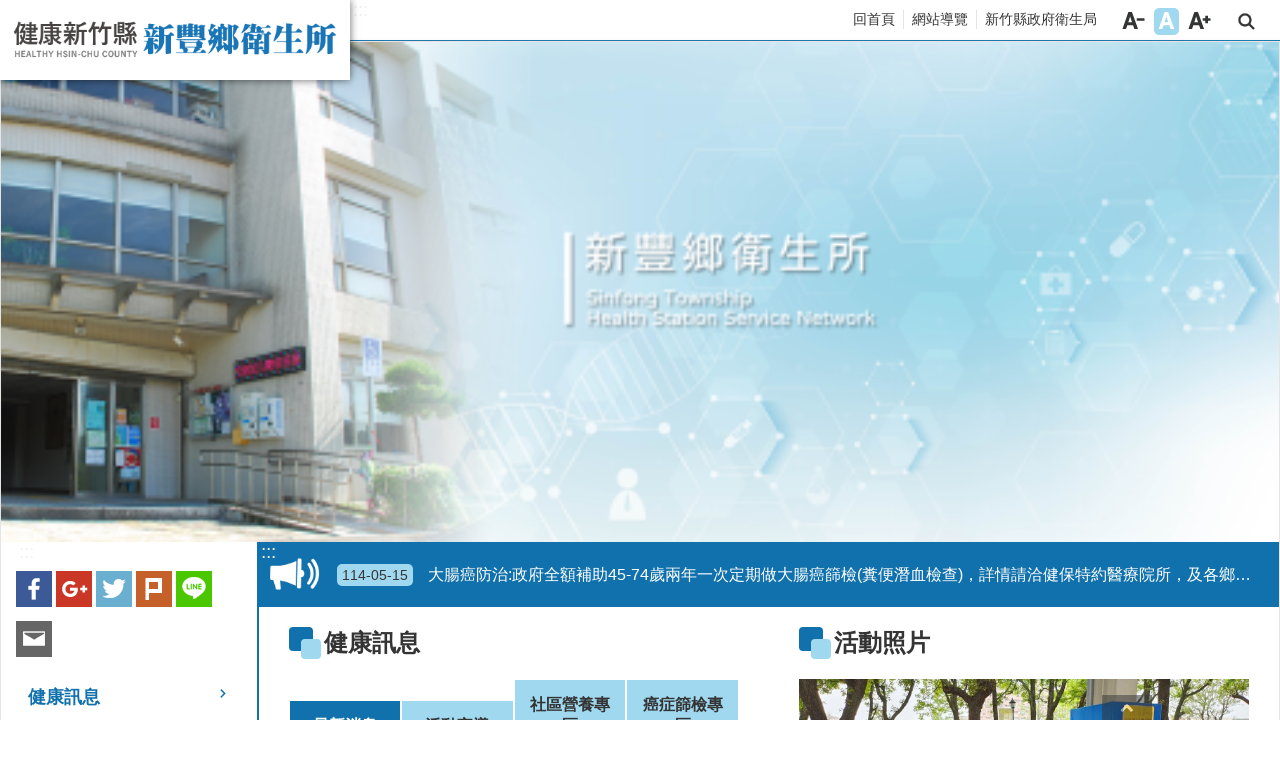

--- FILE ---
content_type: text/html; charset=utf-8
request_url: https://xinfeng.hcshb.gov.tw/Default.aspx
body_size: 26149
content:


<!DOCTYPE html>

<html id="FormHtml" xmlns="http://www.w3.org/1999/xhtml" lang="zh-Hant-tw">
<head id="Head1">    <style>
        .for_accessibility a {
            position: absolute;
            top: 10px;
            left: 10px;
            z-index: 99;
            width: 1px;
            height: 1px;
            white-space: nowrap;
            overflow: hidden;
            color: #000;
        }
            .for_accessibility a:focus {
                width: auto;
                height: auto;
                padding: 6px;
                background-color: #fff;
            }
        .for_accessibility div {
            position: absolute;
            width: 2px;
            height: 2px;
            background-color: transparent;
            opacity: .1
        }
    </style>
<script src='https://xinfeng.hcshb.gov.tw/Scripts/jquery.min.js'></script>
<script src='https://xinfeng.hcshb.gov.tw/Scripts/jquery.lazy.min.js'></script>
<script src='https://xinfeng.hcshb.gov.tw/Scripts/jquery.lazy.plugins.min.js'></script>
<script src='https://xinfeng.hcshb.gov.tw/Scripts/jquery.cookie.js'></script>
<script src='https://xinfeng.hcshb.gov.tw/Scripts/jUtil.js'></script>
<script src='https://xinfeng.hcshb.gov.tw/Scripts/fancybox/jquery.fancybox.js'></script>
<link rel='stylesheet' type='text/css'  href='https://xinfeng.hcshb.gov.tw/Scripts/fancybox/jquery.fancybox.css'> 
<script src='https://xinfeng.hcshb.gov.tw/Scripts/lightGallery/js/lightgallery-all.min.js'></script>
<link rel='stylesheet' type='text/css'  href='https://xinfeng.hcshb.gov.tw/Scripts/lightGallery/css/lightgallery.min.css'> 
<script src='https://xinfeng.hcshb.gov.tw/Scripts/J_Pager.js'></script>
<script  src='https://xinfeng.hcshb.gov.tw/Scripts/Chart/highcharts.js'></script> 
<script  src='https://xinfeng.hcshb.gov.tw/Scripts/Chart/map.src.js'></script> 
<script  src='https://xinfeng.hcshb.gov.tw/Scripts/Chart/highcharts_theme.js'></script> 
<script  src='https://xinfeng.hcshb.gov.tw/Scripts/Chart/tw-all.js'></script> 
<link rel='stylesheet' type='text/css'  href='https://xinfeng.hcshb.gov.tw/Scripts/Chart/highcharts.css'> 
<script  src='https://xinfeng.hcshb.gov.tw/Scripts/jquery.mousewheel.min.js'></script> 
<script  src='https://xinfeng.hcshb.gov.tw/Scripts/jquery.touchwipe.min.js'></script> 
<script  src='https://xinfeng.hcshb.gov.tw/Scripts/Select2/select2.full.min.js'></script>
<script  src='https://xinfeng.hcshb.gov.tw/Scripts/Select2/i18n/zh-TW.js'></script>
<link rel='stylesheet' type='text/css'  href='https://xinfeng.hcshb.gov.tw/Scripts/Select2/select2.min.css'> 
<script  src='https://xinfeng.hcshb.gov.tw/js/airdatepicker/datepicker.min.js'></script> 
<script  src='https://xinfeng.hcshb.gov.tw/js/airdatepicker/datepicker.zh-tw.js'></script> 
<script  src='https://xinfeng.hcshb.gov.tw/js/airdatepicker/datepicker.en.js'></script> 
<link rel='stylesheet' type='text/css'  href='https://xinfeng.hcshb.gov.tw/js/airdatepicker/datepicker.min.css'> 
<script  src='https://xinfeng.hcshb.gov.tw/Scripts/jGMap.js'></script> 
<script  src='//api.tgos.tw/TGOS_API/tgos?ver=2&AppID=+Fo8nqnbuZalE5dq/WW2SKpq7d8uKrDkxxX1PtzwbSBsuxZm283vrg==&APIKey=cGEErDNy5yN/1fQ0vyTOZrghjE+jIU6ubV3/LC4snDGjxcm2kKLq9r0s8iPPHDBg37OeTY6JRCvS3AUvmRF8yih8JDcUudW4oURSnZPDynHpAs3aVVIulxqmVq3daa50zPGesBIBjOWD3OC9GfpPfmmyioh//Qx0dPpApnmfHry4NTQS1GzDVwxgBGNRdNW4ITU4sztIO1dsVntZ/fAX5XqBIQuQ+GXPYTRyPIt3omcyaTeqjNWtyP0BifnLSfaps0B7ZO499wKj2Tzjhq7EJrzf+YMEkCTQNagD2PR9WYgDup8PDr+V3VFjekfBU8aiieXwu6sQBFbwpPGRMJ75GKsqxO/lzzbZdA8D1KmS7wm5qVmgjXFBAg=='></script> 
<script  src='https://xinfeng.hcshb.gov.tw/Scripts/MedicalMap.js'></script> 
<script>var CCMS_WWWURL='https://xinfeng.hcshb.gov.tw';var CCMS_LanguageSN=1;var CCMS_SitesSN_Encryption='408';</script><title>
	新竹縣新豐鄉衛生所
</title><meta http-equiv="X-UA-Compatible" content="IE=edge" /><meta name="viewport" content="width=device-width, initial-scale=1" /><meta name="google-site-verification" content="jG1nApPgKMx1-_j7d5U_UsgdUoTTiqMjVyZab9lgRbo" /><meta http-equiv="Content-Type" content="text/html; charset=utf-8" />
<meta name="DC.Title" content="" />
<meta name="DC.Subject" content="" />
<meta name="DC.Creator" content="" />
<meta name="DC.Publisher" content="" />
<meta name="DC.Date" content="" />
<meta name="DC.Type" content="" />
<meta name="DC.Identifier" content="" />
<meta name="DC.Description" content="" />
<meta name="DC.Contributor" content="" />
<meta name="DC.Format" content="" />
<meta name="DC.Relation" content="" />
<meta name="DC.Source" content="" />
<meta name="DC.Language" content="" />
<meta name="DC.Coverage.t.min" content="" />
<meta name="DC.Coverage.t.max" content="" />
<meta name="DC.Rights" content="" />
<meta name="Category.Theme" content="" />
<meta name="Category.Cake" content="" />
<meta name="Category.Service" content="" />
<meta name="DC.Keywords" content="" />
<link id="likCss" rel="stylesheet" media="screen" href="/css/global.css?1150117034303" type="text/css" /><link id="litcss_sys_index" href="/css/sys_index.css" rel="stylesheet" type="text/css" />
    <script>
        $(function () {


            var hrefUrl = location.href;
            var rootPath = hrefUrl.split("//")[0];
            rootPath = hrefUrl.split("//")[1].split("/")[0];
            rootPath = hrefUrl.split("//")[1].split("/")[1];
            var _data = {
                url: hrefUrl.replace(rootPath,'')
            }


            $.ajax({
                url: '/Common/Covid19_MemberCheck.ashx',
                datatype: 'json',
                type: 'post',
                data: _data,
                success: function (content) {
                    if (content != null || content != '') {
                        $('.member-signout').html(content);
                    } else {

                    }
                }
            });
        })

        function Log_Out() {
            $.ajax({
                url: "/Common/Covid19_SignOut.ashx",
                type: "post",
                dataType: "json",
                success: function (data) {
                    let confirmmyJSON = JSON.stringify(data);
                    let confirmmyobj = JSON.parse(confirmmyJSON);
                    if (confirmmyobj.result == true) {
                        alert("登出成功");
                        document.location.href = confirmmyobj.Gourl;
                    }
                },
                error: function (e) {
                    //console.log(e);
                },
                beforeSend: function () {
                },
                complete: function () {
                }
            });
        }

    </script>

<style>@media (min-width: 960px) {  [id*='Group_24147_suBdbNrIPH']{width:20% !important; } }@media (min-width: 960px) {  [id*='Group_24151_HPgPfcqgoP']{width:80% !important; } }@media (min-width: 768px) and (max-width: 960px) { [id*='Group_24151_HPgPfcqgoP']{width:100% !important;}}@media (min-width: 520px) and (max-width: 767px) { [id*='Group_24151_HPgPfcqgoP']{width:100% !important;}}[id*='Group_24155_bDeBMWoimK'] > .in { margin-top:0px !important; margin-bottom:0px !important; margin-left:15px !important; margin-right:15px !important;}[id*='Group_24155_bDeBMWoimK'] > .bg-drop-layout > .in { margin-top:0px !important; margin-bottom:0px !important; margin-left:15px !important; margin-right:15px !important;}[id*='Group_24162_nEicRKVVEd'] > .in { margin-top:0px !important; margin-bottom:0px !important; margin-left:15px !important; margin-right:15px !important;}[id*='Group_24162_nEicRKVVEd'] > .bg-drop-layout > .in { margin-top:0px !important; margin-bottom:0px !important; margin-left:15px !important; margin-right:15px !important;}[id*='Group_24163_DNJcojkmmC'] > .in { margin-top:0px !important; margin-bottom:0px !important; margin-left:15px !important; margin-right:15px !important;}[id*='Group_24163_DNJcojkmmC'] > .bg-drop-layout > .in { margin-top:0px !important; margin-bottom:0px !important; margin-left:15px !important; margin-right:15px !important;}[id*='Group_24164_RjpKNHvFKN'] > .in { margin-top:0px !important; margin-bottom:0px !important; margin-left:15px !important; margin-right:15px !important;}[id*='Group_24164_RjpKNHvFKN'] > .bg-drop-layout > .in { margin-top:0px !important; margin-bottom:0px !important; margin-left:15px !important; margin-right:15px !important;}</style><!-- Global site tag (gtag.js) - Google Analytics -->
<script async src="https://www.googletagmanager.com/gtag/js?id=G-0BY45M80C4"></script>
<script>
  window.dataLayer = window.dataLayer || [];
  function gtag(){dataLayer.push(arguments);}
  gtag('js', new Date());

  gtag('config', 'G-0BY45M80C4');
</script><meta property="og:title" content="新竹縣新豐鄉衛生所" >
<meta property="og:type" content="article" >
<meta property="og:url" content="https://xinfeng.hcshb.gov.tw/Default.aspx" >
<meta property="og:site_name" content="新竹縣新豐鄉衛生所" >
</head>
<body id="Formbody" data-js="false"><div class="for_accessibility">
    <a href="#base-content" class="" title="跳到主要內容區塊">跳到主要內容區塊</a>    <div>
    </div>
    <script>
        var $a = $('.for_accessibility a');
        $a.on('click', function (evt) {
            var $href = $($(this).attr('href')),
                $target = $href.find('a').eq(0).get(0);
            setTimeout(function () { try { $target.focus(); } catch (e) { } }, 0);
        });
    </script>
</div>
<script> document.body.setAttribute("data-js", "true");</script>

    <form method="post" action="./Default.aspx" id="form1">
<div class="aspNetHidden">
<input type="hidden" name="__VIEWSTATE" id="__VIEWSTATE" value="/[base64]" />
</div>
 <div class="group sys-root" data-func="{&#39;datePicker&#39;:{&#39;autoClose&#39;:true,&#39;language&#39;:&#39;zh-tw&#39;,&#39;navTitles&#39;:{&#39;days&#39;:&#39;&lt;i&amp;gt;民國 rrr 年&lt;/i&amp;gt; &amp;nbsp; MM&#39;,&#39;months&#39;:&#39;民國 rrr 年&#39;,&#39;years&#39;:&#39;民國 rrr1 至 rrr2 年&#39;}}}" data-nojs="您的瀏覽器似乎不支援 JavaScript 語法，但沒關係，這並不會影響到內容的陳述。如需要選擇適合您的字級大小，可利用鍵盤 Ctrl   ( )放大 (-)縮小。如需要回到上一頁，可使用瀏覽器提供的 Alt   左方向鍵(←)。如需要列印，可利用鍵盤 Ctrl   p 使用瀏覽器提供的列印功能。" data-type="3" data-child="3"><div class="in"><div class="ct"><div class="in"> <div class="group base-mobile" data-func="{&#39;toggleBtn&#39;:{}}" data-index="1" data-type="3"><div class="in"><div class="hd"><div class="in"><div   data-index="0"  class="headH3"  ><span  ><a    title="手機版選單"   role="link" >手機版選單</a></span></div></div></div><div class="ct"><div class="in"> <div class="list-text share" data-index="1" data-type="0" data-child="1"><div class="in"><div class="hd"><div class="in"><div   data-index="0"  ><span  ><a   href="#"   title="分享"    >分享</a></span></div></div></div><div class="ct"><div class="in"><ul data-index="1" data-child="4"><li   data-index="1"  class="facebook"  ><span  ><a   href="javascript: void(window.open('http://www.facebook.com/share.php?u='.concat(encodeURIComponent(location.href)) ));"   title="Share to Facebook[另開新視窗]"   target="_self"  role="link" >Facebook</a></span></li><li   data-index="2"  class="twitter"  ><span  ><a   href="javascript: void(window.open('http://twitter.com/home/?status='.concat(encodeURIComponent(document.title)) .concat(' ') .concat(encodeURIComponent(location.href))));"   title="Share to twitter[另開新視窗]"   target="_self"  role="link" >Twitter</a></span></li><li   data-index="3"  class="line"  ><span  ><a   href="javascript: void(window.open('http://line.naver.jp/R/msg/text/?'.concat(encodeURIComponent(location.href)) ));"   title="Share to line[另開新視窗]"   target="_self"  role="link" >line</a></span></li><li   data-index="4"  class="email"  ><span  ><a   href="javascript:  void(window.open('mailto:?subject=' + encodeURIComponent(document.title) + '&amp;body=' +  encodeURIComponent(document.URL)));"   title="Share to email[另開新視窗]"   target="_self"  role="link" >Email</a></span></li></ul>
</div></div></div></div> <div class="group-list nav" data-func="{&#39;majorNavStraight&#39;:{}}" data-index="2" data-type="4" data-child="12"><div class="in"><div class="ct"><div class="in"><ul data-index="1" data-child="12"><li data-index="1"> <div class="group nav" data-index="1" data-type="3" data-child="1"><div class="in"><div class="hd"><div class="in"><div   data-index="0"  class="headH3"  ><span  ><a   href="cl.aspx?n=253"      title="健康訊息"   role="link" >健康訊息</a></span></div></div></div><div class="ct"><div class="in"> <div class="list-text nav" data-index="1" data-type="0" data-child="1"><div class="in"><div class="ct"><div class="in"><ul data-index="1" data-child="5"><li   data-index="1"  ><span  ><a   href="News.aspx?n=254&sms=9225"      title="最新消息"   role="link" >最新消息</a></span></li><li   data-index="2"  ><span  ><a   href="News.aspx?n=255&sms=9226"      title="活動宣導"   role="link" >活動宣導</a></span></li><li   data-index="3"  ><span  ><a   href="News.aspx?n=257&sms=9228"      title="社區營養專區"   role="link" >社區營養專區</a></span></li><li   data-index="4"  ><span  ><a   href="News.aspx?n=886&sms=9928"      title="首頁跑馬燈"   role="link" >首頁跑馬燈</a></span></li><li   data-index="5"  ><span  ><a   href="News.aspx?n=1443&sms=10232"      title="癌症篩檢專區"   role="link" >癌症篩檢專區</a></span></li></ul>
</div></div></div></div></div></div></div></div></li><li data-index="2"> <div class="group nav" data-index="2" data-type="3" data-child="1"><div class="in"><div class="hd"><div class="in"><div   data-index="0"  class="headH3"  ><span  ><a   href="cl.aspx?n=258"      title="單位簡介"   role="link" >單位簡介</a></span></div></div></div><div class="ct"><div class="in"> <div class="list-text nav" data-index="1" data-type="0" data-child="1"><div class="in"><div class="ct"><div class="in"><ul data-index="1" data-child="6"><li   data-index="1"  ><span  ><a   href="cp.aspx?n=259"      title="機關簡介"   role="link" >機關簡介</a></span></li><li   data-index="2"  ><span  ><a   href="cp.aspx?n=260"      title="首長簡介"   role="link" >首長簡介</a></span></li><li   data-index="3"  ><span  ><a   href="cp.aspx?n=261"      title="組織架構"   role="link" >組織架構</a></span></li><li   data-index="4"  ><span  ><a   href="cp.aspx?n=263"      title="服務項目"   role="link" >服務項目</a></span></li><li   data-index="5"  ><span  ><a   href="cp.aspx?n=264"      title="交通方式"   role="link" >交通方式</a></span></li><li   data-index="6"  ><span  ><a   href="cp.aspx?n=265"      title="聯絡資訊"   role="link" >聯絡資訊</a></span></li></ul>
</div></div></div></div></div></div></div></div></li><li data-index="3"> <div class="group nav" data-index="3" data-type="3" data-child="1"><div class="in"><div class="hd"><div class="in"><div   data-index="0"  class="headH3"  ><span  ><a   href="cl.aspx?n=266"      title="便民服務"   role="link" >便民服務</a></span></div></div></div><div class="ct"><div class="in"> <div class="list-text nav" data-index="1" data-type="0" data-child="1"><div class="in"><div class="ct"><div class="in"><ul data-index="1" data-child="4"><li   data-index="1"  ><span  ><a   href="News.aspx?n=267&sms=9229"      title="表單下載"   role="link" >表單下載</a></span></li><li   data-index="2"  ><span  ><a   href="News.aspx?n=268&sms=9230"      title="常見問題"   role="link" >常見問題</a></span></li><li   data-index="3"  ><span  ><a   href="https://www.hcshb.gov.tw/cl.aspx?n=517"      title="[另開新視窗]公開資訊" rel='noopener noreferrer'  target="_blank"  role="link" >公開資訊</a></span></li><li   data-index="4"  ><span  ><a   href="News.aspx?n=271&sms=9551"      title="雙語詞彙"   role="link" >雙語詞彙</a></span></li></ul>
</div></div></div></div></div></div></div></div></li><li data-index="4"> <div class="group nav" data-index="4" data-type="3" data-child="1"><div class="in"><div class="hd"><div class="in"><div   data-index="0"  class="headH3"  ><span  ><a   href="ActiveList.aspx?n=996&sms=9986"      title="線上報名"   role="link" >線上報名</a></span></div></div></div><div class="ct"><div class="in"> <div class="list-text nav" data-index="1" data-type="0"><div class="in"><div class="ct"><div class="in"></div></div></div></div></div></div></div></div></li><li data-index="5"> <div class="group nav" data-index="5" data-type="3" data-child="1"><div class="in"><div class="hd"><div class="in"><div   data-index="0"  class="headH3"  ><span  ><a   href="News.aspx?n=272&sms=9232"      title="醫療資源"   role="link" >醫療資源</a></span></div></div></div><div class="ct"><div class="in"> <div class="list-text nav" data-index="1" data-type="0"><div class="in"><div class="ct"><div class="in"></div></div></div></div></div></div></div></div></li><li data-index="6"> <div class="group nav" data-index="6" data-type="3" data-child="1"><div class="in"><div class="hd"><div class="in"><div   data-index="0"  class="headH3"  ><span  ><a   href="News.aspx?n=273&sms=9233"      title="社區資源"   role="link" >社區資源</a></span></div></div></div><div class="ct"><div class="in"> <div class="list-text nav" data-index="1" data-type="0"><div class="in"><div class="ct"><div class="in"></div></div></div></div></div></div></div></div></li><li data-index="7"> <div class="group nav" data-index="7" data-type="3" data-child="1"><div class="in"><div class="hd"><div class="in"><div   data-index="0"  class="headH3"  ><span  ><a   href="News.aspx?n=274&sms=9550"      title="門診時間表"   role="link" >門診時間表</a></span></div></div></div><div class="ct"><div class="in"> <div class="list-text nav" data-index="1" data-type="0"><div class="in"><div class="ct"><div class="in"></div></div></div></div></div></div></div></div></li><li data-index="8"> <div class="group nav" data-index="8" data-type="3" data-child="1"><div class="in"><div class="hd"><div class="in"><div   data-index="0"  class="headH3"  ><span  ><a   href="News.aspx?n=275&sms=9234"      title="預防與注射時間表"   role="link" >預防與注射時間表</a></span></div></div></div><div class="ct"><div class="in"> <div class="list-text nav" data-index="1" data-type="0"><div class="in"><div class="ct"><div class="in"></div></div></div></div></div></div></div></div></li><li data-index="9"> <div class="group nav" data-index="9" data-type="3" data-child="1"><div class="in"><div class="hd"><div class="in"><div   data-index="0"  class="headH3"  ><span  ><a   href="https://www.hcshb.gov.tw/News.aspx?n=33&sms=9053"      title="法規查詢"   role="link" >法規查詢</a></span></div></div></div><div class="ct"><div class="in"> <div class="list-text nav" data-index="1" data-type="0"><div class="in"><div class="ct"><div class="in"></div></div></div></div></div></div></div></div></li><li data-index="10"> <div class="group nav" data-index="10" data-type="3" data-child="1"><div class="in"><div class="hd"><div class="in"><div   data-index="0"  class="headH3"  ><span  ><a   href="News.aspx?n=277&sms=9235"      title="網站連結"   role="link" >網站連結</a></span></div></div></div><div class="ct"><div class="in"> <div class="list-text nav" data-index="1" data-type="0"><div class="in"><div class="ct"><div class="in"></div></div></div></div></div></div></div></div></li><li data-index="11"> <div class="group nav" data-index="11" data-type="3" data-child="1"><div class="in"><div class="hd"><div class="in"><div   data-index="0"  class="headH3"  ><span  ><a   href="https://www.hcshb.gov.tw/cl.aspx?n=698"      title="[另開新視窗]健康運動飲食專區" rel='noopener noreferrer'  target="_blank"  role="link" >健康運動飲食專區</a></span></div></div></div><div class="ct"><div class="in"> <div class="list-text nav" data-index="1" data-type="0"><div class="in"><div class="ct"><div class="in"></div></div></div></div></div></div></div></div></li><li data-index="12"> <div class="group nav" data-index="12" data-type="3" data-child="1"><div class="in"><div class="hd"><div class="in"><div   data-index="0"  class="headH3"  ><span  ><a   href="News.aspx?n=1463&sms=10248"      title="公益勸募條例第6條第1項定期公開徵信"   role="link" >公益勸募條例第6條第1項定期公開徵信</a></span></div></div></div><div class="ct"><div class="in"> <div class="list-text nav" data-index="1" data-type="0"><div class="in"><div class="ct"><div class="in"></div></div></div></div></div></div></div></div></li></ul></div></div></div></div> <div class="list-text hot-key-word" data-index="3" data-type="0" data-child="1"><div class="in"><div class="hd"><div class="in"><div   data-index="0"  ><span  ><a    title="熱門關鍵字"   role="link" >熱門關鍵字</a></span></div></div></div><div class="ct"><div class="in"><ul data-index="1" data-child="3"><li   data-index="1"  ><span  ><a   href="Advanced_Search.aspx?q=疫苗注射"   title="疫苗注射"   target="_self"  role="link" >疫苗注射</a></span></li><li   data-index="2"  ><span  ><a   href="Advanced_Search.aspx?q=預防針"   title="預防針"   target="_self"  role="link" >預防針</a></span></li><li   data-index="3"  ><span  ><a   href="Advanced_Search.aspx?q=口罩"   title="口罩"   target="_self"  role="link" >口罩</a></span></li></ul>
</div></div></div></div> <div class="list-text link" data-index="4" data-type="0" data-child="1"><div class="in"><div class="hd"><div class="in"><div   data-index="0"  ><span  ><a    title="上方連結"   role="link" >上方連結</a></span></div></div></div><div class="ct"><div class="in"><ul data-index="1" data-child="3"><li   data-index="1"  ><span  ><a   href="Default.aspx"   title="回首頁"   target="_self"  role="link" >回首頁</a></span></li><li   data-index="2"  ><span  ><a   href="SiteMap.aspx"   title="網站導覽"   target="_self"  role="link" >網站導覽</a></span></li><li   data-index="3"  ><span  ><a   href="https://www.hcshb.gov.tw/"   title="[另開新視窗]新竹縣政府衛生局[另開新視窗]" rel='noopener noreferrer'  target="_blank"  role="link" >新竹縣政府衛生局</a></span></li></ul>
</div></div></div></div> <div class="list-text link" data-index="5" data-type="0" data-child="1"><div class="in"><div class="hd"><div class="in"><div   data-index="0"  ><span  ><a    title="下方連結"   role="link" >下方連結</a></span></div></div></div><div class="ct"><div class="in"><ul data-index="1" data-child="3"><li   data-index="1"  ><span  ><a   href="http://www.hcshb.gov.tw/cp.aspx?n=664&s=130&ccms_cs=1&state=D76AA80471BA9582"   title="[另開新視窗]智慧財產權宣告[另開新視窗]" rel='noopener noreferrer'  target="_blank"  role="link" >智慧財產權宣告</a></span></li><li   data-index="2"  ><span  ><a   href="http://www.hcshb.gov.tw/cp.aspx?n=665&s=131&ccms_cs=1&state=D76AA80471BA9582"   title="[另開新視窗]隱私權及安全政策[另開新視窗]" rel='noopener noreferrer'  target="_blank"  role="link" >隱私權及安全政策</a></span></li><li   data-index="3"  ><span  ><a   href="https://www.hcshb.gov.tw/cp.aspx?n=918&s=217&ccms_cs=1&state=D76AA80471BA9582"   title="[另開新視窗]網站資料開放宣告[另開新視窗]" rel='noopener noreferrer'  target="_blank"  role="link" >網站資料開放宣告</a></span></li></ul>
</div></div></div></div></div></div></div></div> <div class="group base-extend" data-index="2" data-type="3"><div class="in"><div class="ct"><div class="in"></div></div></div></div> <div class="group base-wrapper" data-index="3" data-type="3" data-child="3"><div class="in"><div class="ct"><div class="in"> <div class="group base-header" data-index="1" data-type="3" data-child="1"><div class="in"><div class="ct"><div class="in"> <div class="simple-text accesskey" data-type="0" data-child="1"><div class="in"><div class="ct"><div class="in"><span><a href="#Accesskey_U" id="Accesskey_U" accesskey="U" title="上方選單連結區，此區塊列有本網站的主要連結">:::</a></span></div></div></div></div> <div class="group default info" data-index="1" data-type="3" data-child="1"><div class="in"><div class="ct"><div class="in"> <div class="simple-text major-logo" data-index="1" data-type="0" data-child="1"><div class="in"><div class="ct"><div class="in"><h1><a href="Default.aspx" title="回首頁">新竹縣新豐鄉衛生所</a><strong style="display: none;">新竹縣新豐鄉衛生所</strong></h1></div></div></div></div> <div class="group default tools" data-index="1" data-type="3" data-child="1"><div class="in"><div class="ct"><div class="in"> <div class="list-text link" data-index="1" data-type="0" data-child="1"><div class="in"><div class="hd"><div class="in"><div   data-index="0"  ><span  ><a    title="上方連結"   role="link" >上方連結</a></span></div></div></div><div class="ct"><div class="in"><ul data-index="1" data-child="3"><li   data-index="1"  ><span  ><a   href="Default.aspx"   title="回首頁"   target="_self"  role="link" >回首頁</a></span></li><li   data-index="2"  ><span  ><a   href="SiteMap.aspx"   title="網站導覽"   target="_self"  role="link" >網站導覽</a></span></li><li   data-index="3"  ><span  ><a   href="https://www.hcshb.gov.tw/"   title="[另開新視窗]新竹縣政府衛生局[另開新視窗]" rel='noopener noreferrer'  target="_blank"  role="link" >新竹縣政府衛生局</a></span></li></ul>
</div></div></div></div> <div class="list-text font-size" data-func="{&#39;fontSize&#39;:{}}" data-index="2" data-type="0" data-child="1"><div class="in"><div class="hd"><div class="in"><div   data-index="0"  ><span  ><a   href="#"   title="字級"    >字級</a></span></div></div></div><div class="ct"><div class="in"><ul data-index="1" data-child="3"><li   data-index="1"  class="small"  ><span  ><a   href="#"   title="字級小"   role="button" >字級小</a></span></li><li   data-index="2"  class="medium"  ><span  ><a   href="#"   title="字級中"   role="button" >字級中</a></span></li><li   data-index="3"  class="large"  ><span  ><a   href="#"   title="字級大"   role="button" >字級大</a></span></li></ul>
</div></div></div></div> <div class="group default msg-tool" data-func="{&#39;toggleBtn&#39;:{}}" data-index="1" data-type="3"><div class="in"><div class="hd"><div class="in"><div   data-index="0"  class="headH3"  ><span  ><a    title="搜尋"   role="link" >搜尋</a></span></div></div></div><div class="ct"><div class="in"> <div class="area-form search" data-func="{&#39;showDataList&#39;:{}}" data-index="1" data-type="0" data-child="1"><div class="in"><div class="hd"><div class="in"><div   data-index="0"  ><span  ><a    title="search"   role="link" >search</a></span></div></div></div><div class="ct"><div class="in"><div class="fieldset">
  <span class="search"><input data-search="btn_2aa849be8b534049866078fc035fa911" type="search" placeholder="Search" title="搜尋"></span>
  <span class="submit"><a href="#" class='CCMS_SearchBtn' data-search="btn_2aa849be8b534049866078fc035fa911" title="搜尋" >搜尋</a></span>
</div>
<div class="list">
  <ul data-index="1" data-child="3">
    <li data-index="1"><span><a href="#">疫苗注射</a></span></li>
    <li data-index="2"><span><a href="#">預防針</a></span></li>
    <li data-index="3"><span><a href="#">口罩</a></span></li>
  </ul>
</div>
<script >
$(function () {
    $('[data-search="2aa849be8b534049866078fc035fa911"]').on("keydown", function (event) {
        if (event.which == 13) {
             doSearch($('#btn_2aa849be8b534049866078fc035fa911'));
            return false;
        }
    });
});
</script>
</div></div><div class="ft"><div class="in"><ul data-index="1" data-child="1">
  <li data-index="1" class="advanced"><span><a target="_blank" href="https://www.google.com.tw/advanced_search?hl=zh-Hant-tw&as_sitesearch=https://xinfeng.hcshb.gov.tw" title="進階搜尋[另開新視窗]">進階搜尋</a></span></li>
</ul>
</div></div></div></div> <div class="list-text hot-key-word" data-index="2" data-type="0" data-child="1"><div class="in"><div class="hd"><div class="in"><div   data-index="0"  ><span  ><a    title="熱門關鍵字"   role="link" >熱門關鍵字</a></span></div></div></div><div class="ct"><div class="in"><ul data-index="1" data-child="3"><li   data-index="1"  ><span  ><a   href="Advanced_Search.aspx?q=疫苗注射"   title="疫苗注射"   target="_self"  role="link" >疫苗注射</a></span></li><li   data-index="2"  ><span  ><a   href="Advanced_Search.aspx?q=預防針"   title="預防針"   target="_self"  role="link" >預防針</a></span></li><li   data-index="3"  ><span  ><a   href="Advanced_Search.aspx?q=口罩"   title="口罩"   target="_self"  role="link" >口罩</a></span></li></ul>
</div></div></div></div></div></div></div></div></div></div></div></div></div></div></div></div> <div class="group-list nav" data-func="{&#39;hud&#39;:{},&#39;majorNavHorizontal&#39;:{},&#39;setNavWidth&#39;:{}}" data-index="2" data-type="4" data-child="12"><div class="in"><div class="ct"><div class="in"><ul data-index="1" data-child="12"><li data-index="1"> <div id="Group_3817_ddKYUyhHSB" data-Margin_right="" data-sort="" data-bgColor="" data-AddParentGroup="" data-GroupSN="3817" data-WidthDeskTop="" data-anchor="" data-tabType="3" class="group nav" data-index="1" data-Margin_DefaultSetting="false" data-type="3" data-bgClass="" data-WidthMobile="" data-groupname="" data-WidthPad="" data-Margin_left="" data-MenuWidth="" data-isgroup="true" data-Margin_bottom="" data-child="1" data-Margin_Top=""><div class="in"><div class="hd"><div class="in"><div   data-index="0"  class="headH3"  ><span  ><a   href="cl.aspx?n=253"      title="健康訊息"   role="link" >健康訊息</a></span></div></div></div><div class="ct"><div class="in"> <div id="Group_3818_CBaSTydGTu" data-SitesModuleSN="75" data-Margin_right="" data-sort="2" data-bgColor="" data-AddParentGroup="" data-GroupSN="3818" data-WidthDeskTop="" data-anchor="" data-tabType="0" class="list-text nav" data-index="1" data-Margin_DefaultSetting="false" data-type="0" data-bgClass="" data-WidthMobile="" data-groupname="" data-WidthPad="" data-Margin_left="" data-MenuWidth="" data-isgroup="true" data-setLen="0" data-Margin_bottom="" data-child="1" data-Margin_Top=""><div class="in"><div class="ct"><div class="in"><ul data-index="1" data-child="5"><li   data-index="1"  ><span  ><a   href="News.aspx?n=254&sms=9225"      title="最新消息"   role="link" >最新消息</a></span></li><li   data-index="2"  ><span  ><a   href="News.aspx?n=255&sms=9226"      title="活動宣導"   role="link" >活動宣導</a></span></li><li   data-index="3"  ><span  ><a   href="News.aspx?n=257&sms=9228"      title="社區營養專區"   role="link" >社區營養專區</a></span></li><li   data-index="4"  ><span  ><a   href="News.aspx?n=886&sms=9928"      title="首頁跑馬燈"   role="link" >首頁跑馬燈</a></span></li><li   data-index="5"  ><span  ><a   href="News.aspx?n=1443&sms=10232"      title="癌症篩檢專區"   role="link" >癌症篩檢專區</a></span></li></ul>
</div></div></div></div></div></div></div></div></li><li data-index="2"> <div id="Group_3819_MHoNEWWEAD" data-Margin_right="" data-sort="" data-bgColor="" data-AddParentGroup="" data-GroupSN="3819" data-WidthDeskTop="" data-anchor="" data-tabType="3" class="group nav" data-index="2" data-Margin_DefaultSetting="false" data-type="3" data-bgClass="" data-WidthMobile="" data-groupname="" data-WidthPad="" data-Margin_left="" data-MenuWidth="" data-isgroup="true" data-Margin_bottom="" data-child="1" data-Margin_Top=""><div class="in"><div class="hd"><div class="in"><div   data-index="0"  class="headH3"  ><span  ><a   href="cl.aspx?n=258"      title="單位簡介"   role="link" >單位簡介</a></span></div></div></div><div class="ct"><div class="in"> <div id="Group_3820_FHuKqGputA" data-SitesModuleSN="75" data-Margin_right="" data-sort="2" data-bgColor="" data-AddParentGroup="" data-GroupSN="3820" data-WidthDeskTop="" data-anchor="" data-tabType="0" class="list-text nav" data-index="1" data-Margin_DefaultSetting="false" data-type="0" data-bgClass="" data-WidthMobile="" data-groupname="" data-WidthPad="" data-Margin_left="" data-MenuWidth="" data-isgroup="true" data-setLen="0" data-Margin_bottom="" data-child="1" data-Margin_Top=""><div class="in"><div class="ct"><div class="in"><ul data-index="1" data-child="6"><li   data-index="1"  ><span  ><a   href="cp.aspx?n=259"      title="機關簡介"   role="link" >機關簡介</a></span></li><li   data-index="2"  ><span  ><a   href="cp.aspx?n=260"      title="首長簡介"   role="link" >首長簡介</a></span></li><li   data-index="3"  ><span  ><a   href="cp.aspx?n=261"      title="組織架構"   role="link" >組織架構</a></span></li><li   data-index="4"  ><span  ><a   href="cp.aspx?n=263"      title="服務項目"   role="link" >服務項目</a></span></li><li   data-index="5"  ><span  ><a   href="cp.aspx?n=264"      title="交通方式"   role="link" >交通方式</a></span></li><li   data-index="6"  ><span  ><a   href="cp.aspx?n=265"      title="聯絡資訊"   role="link" >聯絡資訊</a></span></li></ul>
</div></div></div></div></div></div></div></div></li><li data-index="3"> <div id="Group_3821_pELbGfjpfS" data-Margin_right="" data-sort="" data-bgColor="" data-AddParentGroup="" data-GroupSN="3821" data-WidthDeskTop="" data-anchor="" data-tabType="3" class="group nav" data-index="3" data-Margin_DefaultSetting="false" data-type="3" data-bgClass="" data-WidthMobile="" data-groupname="" data-WidthPad="" data-Margin_left="" data-MenuWidth="" data-isgroup="true" data-Margin_bottom="" data-child="1" data-Margin_Top=""><div class="in"><div class="hd"><div class="in"><div   data-index="0"  class="headH3"  ><span  ><a   href="cl.aspx?n=266"      title="便民服務"   role="link" >便民服務</a></span></div></div></div><div class="ct"><div class="in"> <div id="Group_3822_yYCqAIPViQ" data-SitesModuleSN="75" data-Margin_right="" data-sort="2" data-bgColor="" data-AddParentGroup="" data-GroupSN="3822" data-WidthDeskTop="" data-anchor="" data-tabType="0" class="list-text nav" data-index="1" data-Margin_DefaultSetting="false" data-type="0" data-bgClass="" data-WidthMobile="" data-groupname="" data-WidthPad="" data-Margin_left="" data-MenuWidth="" data-isgroup="true" data-setLen="0" data-Margin_bottom="" data-child="1" data-Margin_Top=""><div class="in"><div class="ct"><div class="in"><ul data-index="1" data-child="4"><li   data-index="1"  ><span  ><a   href="News.aspx?n=267&sms=9229"      title="表單下載"   role="link" >表單下載</a></span></li><li   data-index="2"  ><span  ><a   href="News.aspx?n=268&sms=9230"      title="常見問題"   role="link" >常見問題</a></span></li><li   data-index="3"  ><span  ><a   href="https://www.hcshb.gov.tw/cl.aspx?n=517"      title="[另開新視窗]公開資訊" rel='noopener noreferrer'  target="_blank"  role="link" >公開資訊</a></span></li><li   data-index="4"  ><span  ><a   href="News.aspx?n=271&sms=9551"      title="雙語詞彙"   role="link" >雙語詞彙</a></span></li></ul>
</div></div></div></div></div></div></div></div></li><li data-index="4"> <div id="Group_17488_mjxcfihhCs" data-Margin_right="" data-sort="" data-bgColor="" data-AddParentGroup="" data-GroupSN="17488" data-WidthDeskTop="" data-anchor="" data-tabType="3" class="group nav" data-index="4" data-Margin_DefaultSetting="false" data-type="3" data-bgClass="" data-WidthMobile="" data-groupname="" data-WidthPad="" data-Margin_left="" data-MenuWidth="" data-isgroup="true" data-Margin_bottom="" data-child="1" data-Margin_Top=""><div class="in"><div class="hd"><div class="in"><div   data-index="0"  class="headH3"  ><span  ><a   href="ActiveList.aspx?n=996&sms=9986"      title="線上報名"   role="link" >線上報名</a></span></div></div></div><div class="ct"><div class="in"> <div id="Group_17489_qfHmHhMybT" data-SitesModuleSN="75" data-Margin_right="" data-sort="2" data-bgColor="" data-AddParentGroup="" data-GroupSN="17489" data-WidthDeskTop="" data-anchor="" data-tabType="0" class="list-text nav" data-index="1" data-Margin_DefaultSetting="false" data-type="0" data-bgClass="" data-WidthMobile="" data-groupname="" data-WidthPad="" data-Margin_left="" data-MenuWidth="" data-isgroup="true" data-setLen="0" data-Margin_bottom="" data-Margin_Top=""><div class="in"><div class="ct"><div class="in"></div></div></div></div></div></div></div></div></li><li data-index="5"> <div id="Group_3823_kcXUAqEukE" data-Margin_right="" data-sort="" data-bgColor="" data-AddParentGroup="" data-GroupSN="3823" data-WidthDeskTop="" data-anchor="" data-tabType="3" class="group nav" data-index="5" data-Margin_DefaultSetting="false" data-type="3" data-bgClass="" data-WidthMobile="" data-groupname="" data-WidthPad="" data-Margin_left="" data-MenuWidth="" data-isgroup="true" data-Margin_bottom="" data-child="1" data-Margin_Top=""><div class="in"><div class="hd"><div class="in"><div   data-index="0"  class="headH3"  ><span  ><a   href="News.aspx?n=272&sms=9232"      title="醫療資源"   role="link" >醫療資源</a></span></div></div></div><div class="ct"><div class="in"> <div id="Group_3824_CeRqngCrSf" data-SitesModuleSN="75" data-Margin_right="" data-sort="2" data-bgColor="" data-AddParentGroup="" data-GroupSN="3824" data-WidthDeskTop="" data-anchor="" data-tabType="0" class="list-text nav" data-index="1" data-Margin_DefaultSetting="false" data-type="0" data-bgClass="" data-WidthMobile="" data-groupname="" data-WidthPad="" data-Margin_left="" data-MenuWidth="" data-isgroup="true" data-setLen="0" data-Margin_bottom="" data-Margin_Top=""><div class="in"><div class="ct"><div class="in"></div></div></div></div></div></div></div></div></li><li data-index="6"> <div id="Group_3825_YpJrEHnLve" data-Margin_right="" data-sort="" data-bgColor="" data-AddParentGroup="" data-GroupSN="3825" data-WidthDeskTop="" data-anchor="" data-tabType="3" class="group nav" data-index="6" data-Margin_DefaultSetting="false" data-type="3" data-bgClass="" data-WidthMobile="" data-groupname="" data-WidthPad="" data-Margin_left="" data-MenuWidth="" data-isgroup="true" data-Margin_bottom="" data-child="1" data-Margin_Top=""><div class="in"><div class="hd"><div class="in"><div   data-index="0"  class="headH3"  ><span  ><a   href="News.aspx?n=273&sms=9233"      title="社區資源"   role="link" >社區資源</a></span></div></div></div><div class="ct"><div class="in"> <div id="Group_3826_PEFqMWmbIq" data-SitesModuleSN="75" data-Margin_right="" data-sort="2" data-bgColor="" data-AddParentGroup="" data-GroupSN="3826" data-WidthDeskTop="" data-anchor="" data-tabType="0" class="list-text nav" data-index="1" data-Margin_DefaultSetting="false" data-type="0" data-bgClass="" data-WidthMobile="" data-groupname="" data-WidthPad="" data-Margin_left="" data-MenuWidth="" data-isgroup="true" data-setLen="0" data-Margin_bottom="" data-Margin_Top=""><div class="in"><div class="ct"><div class="in"></div></div></div></div></div></div></div></div></li><li data-index="7"> <div id="Group_3827_hphXKCrNqB" data-Margin_right="" data-sort="" data-bgColor="" data-AddParentGroup="" data-GroupSN="3827" data-WidthDeskTop="" data-anchor="" data-tabType="3" class="group nav" data-index="7" data-Margin_DefaultSetting="false" data-type="3" data-bgClass="" data-WidthMobile="" data-groupname="" data-WidthPad="" data-Margin_left="" data-MenuWidth="" data-isgroup="true" data-Margin_bottom="" data-child="1" data-Margin_Top=""><div class="in"><div class="hd"><div class="in"><div   data-index="0"  class="headH3"  ><span  ><a   href="News.aspx?n=274&sms=9550"      title="門診時間表"   role="link" >門診時間表</a></span></div></div></div><div class="ct"><div class="in"> <div id="Group_3828_sIvDpceRfx" data-SitesModuleSN="75" data-Margin_right="" data-sort="2" data-bgColor="" data-AddParentGroup="" data-GroupSN="3828" data-WidthDeskTop="" data-anchor="" data-tabType="0" class="list-text nav" data-index="1" data-Margin_DefaultSetting="false" data-type="0" data-bgClass="" data-WidthMobile="" data-groupname="" data-WidthPad="" data-Margin_left="" data-MenuWidth="" data-isgroup="true" data-setLen="0" data-Margin_bottom="" data-Margin_Top=""><div class="in"><div class="ct"><div class="in"></div></div></div></div></div></div></div></div></li><li data-index="8"> <div id="Group_3829_PMwQeYkLGc" data-Margin_right="" data-sort="" data-bgColor="" data-AddParentGroup="" data-GroupSN="3829" data-WidthDeskTop="" data-anchor="" data-tabType="3" class="group nav" data-index="8" data-Margin_DefaultSetting="false" data-type="3" data-bgClass="" data-WidthMobile="" data-groupname="" data-WidthPad="" data-Margin_left="" data-MenuWidth="" data-isgroup="true" data-Margin_bottom="" data-child="1" data-Margin_Top=""><div class="in"><div class="hd"><div class="in"><div   data-index="0"  class="headH3"  ><span  ><a   href="News.aspx?n=275&sms=9234"      title="預防與注射時間表"   role="link" >預防與注射時間表</a></span></div></div></div><div class="ct"><div class="in"> <div id="Group_3830_BgarttIvAc" data-SitesModuleSN="75" data-Margin_right="" data-sort="2" data-bgColor="" data-AddParentGroup="" data-GroupSN="3830" data-WidthDeskTop="" data-anchor="" data-tabType="0" class="list-text nav" data-index="1" data-Margin_DefaultSetting="false" data-type="0" data-bgClass="" data-WidthMobile="" data-groupname="" data-WidthPad="" data-Margin_left="" data-MenuWidth="" data-isgroup="true" data-setLen="0" data-Margin_bottom="" data-Margin_Top=""><div class="in"><div class="ct"><div class="in"></div></div></div></div></div></div></div></div></li><li data-index="9"> <div id="Group_3831_sTTgTCcHSX" data-Margin_right="" data-sort="" data-bgColor="" data-AddParentGroup="" data-GroupSN="3831" data-WidthDeskTop="" data-anchor="" data-tabType="3" class="group nav" data-index="9" data-Margin_DefaultSetting="false" data-type="3" data-bgClass="" data-WidthMobile="" data-groupname="" data-WidthPad="" data-Margin_left="" data-MenuWidth="" data-isgroup="true" data-Margin_bottom="" data-child="1" data-Margin_Top=""><div class="in"><div class="hd"><div class="in"><div   data-index="0"  class="headH3"  ><span  ><a   href="https://www.hcshb.gov.tw/News.aspx?n=33&sms=9053"      title="法規查詢"   role="link" >法規查詢</a></span></div></div></div><div class="ct"><div class="in"> <div id="Group_3832_MdkrSWRySt" data-SitesModuleSN="75" data-Margin_right="" data-sort="2" data-bgColor="" data-AddParentGroup="" data-GroupSN="3832" data-WidthDeskTop="" data-anchor="" data-tabType="0" class="list-text nav" data-index="1" data-Margin_DefaultSetting="false" data-type="0" data-bgClass="" data-WidthMobile="" data-groupname="" data-WidthPad="" data-Margin_left="" data-MenuWidth="" data-isgroup="true" data-setLen="0" data-Margin_bottom="" data-Margin_Top=""><div class="in"><div class="ct"><div class="in"></div></div></div></div></div></div></div></div></li><li data-index="10"> <div id="Group_3833_SsDjMTnvbs" data-Margin_right="" data-sort="" data-bgColor="" data-AddParentGroup="" data-GroupSN="3833" data-WidthDeskTop="" data-anchor="" data-tabType="3" class="group nav" data-index="10" data-Margin_DefaultSetting="false" data-type="3" data-bgClass="" data-WidthMobile="" data-groupname="" data-WidthPad="" data-Margin_left="" data-MenuWidth="" data-isgroup="true" data-Margin_bottom="" data-child="1" data-Margin_Top=""><div class="in"><div class="hd"><div class="in"><div   data-index="0"  class="headH3"  ><span  ><a   href="News.aspx?n=277&sms=9235"      title="網站連結"   role="link" >網站連結</a></span></div></div></div><div class="ct"><div class="in"> <div id="Group_3834_bQXFqfPhgB" data-SitesModuleSN="75" data-Margin_right="" data-sort="2" data-bgColor="" data-AddParentGroup="" data-GroupSN="3834" data-WidthDeskTop="" data-anchor="" data-tabType="0" class="list-text nav" data-index="1" data-Margin_DefaultSetting="false" data-type="0" data-bgClass="" data-WidthMobile="" data-groupname="" data-WidthPad="" data-Margin_left="" data-MenuWidth="" data-isgroup="true" data-setLen="0" data-Margin_bottom="" data-Margin_Top=""><div class="in"><div class="ct"><div class="in"></div></div></div></div></div></div></div></div></li><li data-index="11"> <div id="Group_9212_GnwAmMbiRg" data-Margin_right="" data-sort="" data-bgColor="" data-AddParentGroup="" data-GroupSN="9212" data-WidthDeskTop="" data-anchor="" data-tabType="3" class="group nav" data-index="11" data-Margin_DefaultSetting="false" data-type="3" data-bgClass="" data-WidthMobile="" data-groupname="" data-WidthPad="" data-Margin_left="" data-MenuWidth="" data-isgroup="true" data-Margin_bottom="" data-child="1" data-Margin_Top=""><div class="in"><div class="hd"><div class="in"><div   data-index="0"  class="headH3"  ><span  ><a   href="https://www.hcshb.gov.tw/cl.aspx?n=698"      title="[另開新視窗]健康運動飲食專區" rel='noopener noreferrer'  target="_blank"  role="link" >健康運動飲食專區</a></span></div></div></div><div class="ct"><div class="in"> <div id="Group_9213_kqACwgyeMK" data-SitesModuleSN="75" data-Margin_right="" data-sort="2" data-bgColor="" data-AddParentGroup="" data-GroupSN="9213" data-WidthDeskTop="" data-anchor="" data-tabType="0" class="list-text nav" data-index="1" data-Margin_DefaultSetting="false" data-type="0" data-bgClass="" data-WidthMobile="" data-groupname="" data-WidthPad="" data-Margin_left="" data-MenuWidth="" data-isgroup="true" data-setLen="0" data-Margin_bottom="" data-Margin_Top=""><div class="in"><div class="ct"><div class="in"></div></div></div></div></div></div></div></div></li><li data-index="12"> <div id="Group_24589_rnXiyIEoTM" data-Margin_right="" data-sort="" data-bgColor="" data-AddParentGroup="" data-GroupSN="24589" data-WidthDeskTop="" data-anchor="" data-tabType="3" class="group nav" data-index="12" data-Margin_DefaultSetting="false" data-type="3" data-bgClass="" data-WidthMobile="" data-groupname="" data-WidthPad="" data-Margin_left="" data-MenuWidth="" data-isgroup="true" data-Margin_bottom="" data-child="1" data-Margin_Top=""><div class="in"><div class="hd"><div class="in"><div   data-index="0"  class="headH3"  ><span  ><a   href="News.aspx?n=1463&sms=10248"      title="公益勸募條例第6條第1項定期公開徵信"   role="link" >公益勸募條例第6條第1項定期公開徵信</a></span></div></div></div><div class="ct"><div class="in"> <div id="Group_24590_tHifkmowVw" data-SitesModuleSN="75" data-Margin_right="" data-sort="2" data-bgColor="" data-AddParentGroup="" data-GroupSN="24590" data-WidthDeskTop="" data-anchor="" data-tabType="0" class="list-text nav" data-index="1" data-Margin_DefaultSetting="false" data-type="0" data-bgClass="" data-WidthMobile="" data-groupname="" data-WidthPad="" data-Margin_left="" data-MenuWidth="" data-isgroup="true" data-setLen="0" data-Margin_bottom="" data-Margin_Top=""><div class="in"><div class="ct"><div class="in"></div></div></div></div></div></div></div></div></li></ul></div></div></div></div></div></div></div></div> <div id="base-content" class="group base-content" data-index="2" data-type="3" data-child="1"><div class="in"><div class="ct"><div class="in"> <div id="Group_24143_oGKIubvpAf" data-Margin_right="" data-sort="" data-bgColor="" data-AddParentGroup="" data-GroupSN="24143" data-WidthDeskTop="" data-anchor="" data-tabType="3" class="group base-module-area" data-Margin_DefaultSetting="false" data-type="3" data-bgClass="" data-WidthMobile="" data-groupname="" data-WidthPad="" data-Margin_left="" data-MenuWidth="" data-isgroup="true" data-Margin_bottom="" data-child="3" data-Margin_Top=""><div class="in"><div class="ct"><div class="in"> <div class="simple-text accesskey" data-type="0" data-child="1"><div class="in"><div class="ct"><div class="in"><span><a href="#Accesskey_C" id="Accesskey_C" accesskey="C" title="中間主要內容區，此區塊呈現網頁的網頁內容">:::</a></span></div></div></div></div> <div id="Group_24144_QJDiTTwbaV" data-SitesModuleSN="6" data-Margin_right="0" data-sort="2" data-bgColor="#0000ffff" data-AddParentGroup="False" data-GroupSN="24144" data-WidthDeskTop="0" data-anchor="" data-tabType="0" class="area-editor default" data-index="1" data-Margin_DefaultSetting="false" data-type="0" data-bgClass="" data-WidthMobile="0" data-groupname="" data-WidthPad="0" data-Margin_left="0" data-MenuWidth="" data-isgroup="true" data-setLen="0" data-Margin_bottom="0" data-child="1" data-Margin_Top="0"><div class="in"><div class="ct"><div class="in"><div class="banner-bg" style="background-image: url(https://ws.hcshb.gov.tw/001/Upload/408/relpic/-1/408/37d874d8-f3c4-4232-85b7-131eab69eb25@710x470.png);">首頁banner</div>
</div></div></div></div> <div id="Group_24145_FrbWjyNkYN" data-index="2" data-SitesModuleSN="67" data-Margin_right="0" data-sort="4" data-bgColor="#0000ffff" data-AddParentGroup="False" data-GroupSN="24145" data-WidthDeskTop="0" data-anchor="" data-tabType="0" class="group-list major-slider is-pc-hide is-pad-hide is-phone-hide" data-func="{&#39;picSlider&#39;:{&#39;auto&#39;:true,&#39;delay&#39;:2000,&#39;speed&#39;:1500,&#39;animateType&#39;:0,&#39;sliderType&#39;:0,&#39;sliceLeng&#39;:10}}" data-Margin_DefaultSetting="false" data-type="4" data-bgClass="" data-WidthMobile="0" data-groupname="" data-WidthPad="0" data-Margin_left="0" data-MenuWidth="" data-isgroup="true" data-setLen="0" data-Margin_bottom="0" data-child="1" data-Margin_Top="0"><div class="in"><div class="ct"><div class="in"><ul data-index="1" data-child="1"><li data-index="1"> <div class="simple-pic default" data-index="1" data-type="0" data-child="1"><div class="in"><div class="ct"><div class="in"><span style="background-image: url('https://ws.hcshb.gov.tw/001/Upload/408/relpic/9478/23856/411bc857-f7b5-4f17-9b75-2045f4880b1b.png');" ><a   href="https://xinfeng.hcshb.gov.tw/"   title="新豐鄉衛生所"   role="link" ><img src="https://ws.hcshb.gov.tw/001/Upload/408/relpic/9478/23856/411bc857-f7b5-4f17-9b75-2045f4880b1b.png" alt="新豐鄉衛生所"   /></a></span></div></div></div></div></li></ul></div></div></div></div> <div id="Group_24146_qEpCfBTvqs" data-Margin_right="" data-sort="6" data-bgColor="" data-AddParentGroup="" data-GroupSN="24146" data-WidthDeskTop="" data-anchor="" data-tabType="1" class="group default" data-index="3" data-Margin_DefaultSetting="false" data-type="1" data-bgClass="" data-WidthMobile="" data-groupname="" data-WidthPad="" data-Margin_left="" data-MenuWidth="" data-isgroup="true" data-Margin_bottom="" data-child="2" data-Margin_Top=""><div class="in"><div class="ct"><div class="in"> <div id="Group_24147_suBdbNrIPH" data-Margin_right="0" data-sort="2" data-bgColor="#0000ffff" data-AddParentGroup="False" data-GroupSN="24147" data-WidthDeskTop="20" data-anchor="" data-tabType="3" class="group default" data-index="1" data-Margin_DefaultSetting="false" data-type="3" data-bgClass="" data-WidthMobile="0" data-groupname="" data-WidthPad="0" data-Margin_left="0" data-MenuWidth="" data-isgroup="true" data-Margin_bottom="0" data-child="3" data-Margin_Top="0"><div class="in"><div class="ct"><div class="in"> <div id="Group_24148_BxPomdAICa" data-SitesModuleSN="6" data-Margin_right="0" data-sort="2" data-bgColor="#0000ffff" data-AddParentGroup="False" data-GroupSN="24148" data-WidthDeskTop="0" data-anchor="" data-tabType="0" class="area-editor default block" data-index="1" data-Margin_DefaultSetting="false" data-type="0" data-bgClass="block" data-WidthMobile="0" data-groupname="" data-WidthPad="0" data-Margin_left="0" data-MenuWidth="" data-isgroup="true" data-setLen="0" data-Margin_bottom="0" data-child="1" data-Margin_Top="0"><div class="in"><div class="ct"><div class="in"><div class="simple-text accesskey" data-child="1" data-type="0">
<div class="in">
<div class="ct">
<div class="in"><span><a accesskey="L" href="#Accesskey_L" id="Accesskey_L" title="左方次要連結區，此區塊列有本網站的次要連結">:::</a></span></div>
</div>
</div>
</div>
</div></div></div></div> <div id="Group_24149_TYvmHvqBSL" data-SitesModuleSN="6" data-Margin_right="0" data-sort="4" data-bgColor="#0000ffff" data-AddParentGroup="False" data-GroupSN="24149" data-WidthDeskTop="0" data-anchor="" data-tabType="0" class="area-editor default margin-15" data-index="2" data-Margin_DefaultSetting="false" data-type="0" data-bgClass="margin-15" data-WidthMobile="0" data-groupname="" data-WidthPad="0" data-Margin_left="0" data-MenuWidth="" data-isgroup="true" data-setLen="0" data-Margin_bottom="0" data-child="1" data-Margin_Top="0"><div class="in"><div class="ct"><div class="in"><div class="list-text share">
<div class="in">
<div class="hd">
<div class="in">
<div><span><a href="#" title="分享">分享</a></span></div>
</div>
</div>

<div class="ct">
<div class="in">
<ul>
	<li class="facebook"><span><a href="javascript: void(window.open('http://www.facebook.com/share.php?u='.concat(encodeURIComponent(location.href)) ));" target="_self" title="Share to Facebook[另開新視窗]">Facebook</a></span></li>
	<li class="google"><span><a href="https://plus.google.com/share?url=網址" target="_blank" title="分享至 google+[另開新視窗]">Google</a></span></li>
	<li class="twitter"><span><a href="javascript: void(window.open('http://twitter.com/home/?status='.concat(encodeURIComponent(document.title)) .concat(' ') .concat(encodeURIComponent(location.href))));" target="_self" title="Share to twitter[另開新視窗]">Twitter</a></span></li>
	<li class="plurk"><span><a href="http://www.plurk.com/?qualifier=shares&amp;status=主題-網址" target="_blank" title="分享至 plurk[另開新視窗]">plurk</a></span></li>
	<li class="line"><span><a href="javascript: void(window.open('http://line.naver.jp/R/msg/text/?'.concat(encodeURIComponent(location.href)) ));" target="_self" title="Share to line[另開新視窗]">line</a></span></li>
	<li class="email"><span><a href="javascript:  void(window.open('mailto:?subject=' + encodeURIComponent(document.title) + '&amp;body=' +  encodeURIComponent(document.URL)));" target="_self" title="Share to email[另開新視窗]">Email</a></span></li>
</ul>
</div>
</div>
</div>
</div>
</div></div></div></div> <div id="Group_24150_RACdqatYmL" data-index="3" data-SitesModuleSN="79" data-Margin_right="0" data-sort="6" data-bgColor="#0000ffff" data-AddParentGroup="False" data-GroupSN="24150" data-WidthDeskTop="0" data-anchor="" data-tabType="0" class="group-list nav index-menu" data-func="{&#39;majorNavStraight&#39;:{}}" data-Margin_DefaultSetting="false" data-type="4" data-bgClass="index-menu" data-WidthMobile="0" data-groupname="" data-WidthPad="0" data-Margin_left="0" data-MenuWidth="" data-isgroup="true" data-setLen="0" data-Margin_bottom="0" data-child="12" data-Margin_Top="0"><div class="in"><div class="hd"><div class="in"><h2   data-index="0"  ><span  ><a    title="資訊總覽"   role="link" >資訊總覽</a></span></h2></div></div><div class="ct"><div class="in"><ul data-index="1" data-child="12"><li data-index="1"> <div class="group nav" data-index="1" data-type="3" data-child="1"><div class="in"><div class="hd"><div class="in"><div   data-index="0"  class="headH3"  ><span  ><a   href="cl.aspx?n=253"      title="健康訊息"   role="link" >健康訊息</a></span></div></div></div><div class="ct"><div class="in"> <div class="list-text nav" data-index="1" data-type="0" data-child="1"><div class="in"><div class="ct"><div class="in"><ul data-index="1" data-child="5"><li   data-index="1"  ><span  ><a   href="News.aspx?n=254&sms=9225"      title="最新消息"   role="link" >最新消息</a></span></li><li   data-index="2"  ><span  ><a   href="News.aspx?n=255&sms=9226"      title="活動宣導"   role="link" >活動宣導</a></span></li><li   data-index="3"  ><span  ><a   href="News.aspx?n=257&sms=9228"      title="社區營養專區"   role="link" >社區營養專區</a></span></li><li   data-index="4"  ><span  ><a   href="News.aspx?n=886&sms=9928"      title="首頁跑馬燈"   role="link" >首頁跑馬燈</a></span></li><li   data-index="5"  ><span  ><a   href="News.aspx?n=1443&sms=10232"      title="癌症篩檢專區"   role="link" >癌症篩檢專區</a></span></li></ul>
</div></div></div></div></div></div></div></div></li><li data-index="2"> <div class="group nav" data-index="2" data-type="3" data-child="1"><div class="in"><div class="hd"><div class="in"><div   data-index="0"  class="headH3"  ><span  ><a   href="cl.aspx?n=258"      title="單位簡介"   role="link" >單位簡介</a></span></div></div></div><div class="ct"><div class="in"> <div class="list-text nav" data-index="1" data-type="0" data-child="1"><div class="in"><div class="ct"><div class="in"><ul data-index="1" data-child="6"><li   data-index="1"  ><span  ><a   href="cp.aspx?n=259"      title="機關簡介"   role="link" >機關簡介</a></span></li><li   data-index="2"  ><span  ><a   href="cp.aspx?n=260"      title="首長簡介"   role="link" >首長簡介</a></span></li><li   data-index="3"  ><span  ><a   href="cp.aspx?n=261"      title="組織架構"   role="link" >組織架構</a></span></li><li   data-index="4"  ><span  ><a   href="cp.aspx?n=263"      title="服務項目"   role="link" >服務項目</a></span></li><li   data-index="5"  ><span  ><a   href="cp.aspx?n=264"      title="交通方式"   role="link" >交通方式</a></span></li><li   data-index="6"  ><span  ><a   href="cp.aspx?n=265"      title="聯絡資訊"   role="link" >聯絡資訊</a></span></li></ul>
</div></div></div></div></div></div></div></div></li><li data-index="3"> <div class="group nav" data-index="3" data-type="3" data-child="1"><div class="in"><div class="hd"><div class="in"><div   data-index="0"  class="headH3"  ><span  ><a   href="cl.aspx?n=266"      title="便民服務"   role="link" >便民服務</a></span></div></div></div><div class="ct"><div class="in"> <div class="list-text nav" data-index="1" data-type="0" data-child="1"><div class="in"><div class="ct"><div class="in"><ul data-index="1" data-child="4"><li   data-index="1"  ><span  ><a   href="News.aspx?n=267&sms=9229"      title="表單下載"   role="link" >表單下載</a></span></li><li   data-index="2"  ><span  ><a   href="News.aspx?n=268&sms=9230"      title="常見問題"   role="link" >常見問題</a></span></li><li   data-index="3"  ><span  ><a   href="https://www.hcshb.gov.tw/cl.aspx?n=517"      title="[另開新視窗]公開資訊" rel='noopener noreferrer'  target="_blank"  role="link" >公開資訊</a></span></li><li   data-index="4"  ><span  ><a   href="News.aspx?n=271&sms=9551"      title="雙語詞彙"   role="link" >雙語詞彙</a></span></li></ul>
</div></div></div></div></div></div></div></div></li><li data-index="4"> <div class="group nav" data-index="4" data-type="3" data-child="1"><div class="in"><div class="hd"><div class="in"><div   data-index="0"  class="headH3"  ><span  ><a   href="ActiveList.aspx?n=996&sms=9986"      title="線上報名"   role="link" >線上報名</a></span></div></div></div><div class="ct"><div class="in"> <div class="list-text nav" data-index="1" data-type="0"><div class="in"><div class="ct"><div class="in"></div></div></div></div></div></div></div></div></li><li data-index="5"> <div class="group nav" data-index="5" data-type="3" data-child="1"><div class="in"><div class="hd"><div class="in"><div   data-index="0"  class="headH3"  ><span  ><a   href="News.aspx?n=272&sms=9232"      title="醫療資源"   role="link" >醫療資源</a></span></div></div></div><div class="ct"><div class="in"> <div class="list-text nav" data-index="1" data-type="0"><div class="in"><div class="ct"><div class="in"></div></div></div></div></div></div></div></div></li><li data-index="6"> <div class="group nav" data-index="6" data-type="3" data-child="1"><div class="in"><div class="hd"><div class="in"><div   data-index="0"  class="headH3"  ><span  ><a   href="News.aspx?n=273&sms=9233"      title="社區資源"   role="link" >社區資源</a></span></div></div></div><div class="ct"><div class="in"> <div class="list-text nav" data-index="1" data-type="0"><div class="in"><div class="ct"><div class="in"></div></div></div></div></div></div></div></div></li><li data-index="7"> <div class="group nav" data-index="7" data-type="3" data-child="1"><div class="in"><div class="hd"><div class="in"><div   data-index="0"  class="headH3"  ><span  ><a   href="News.aspx?n=274&sms=9550"      title="門診時間表"   role="link" >門診時間表</a></span></div></div></div><div class="ct"><div class="in"> <div class="list-text nav" data-index="1" data-type="0"><div class="in"><div class="ct"><div class="in"></div></div></div></div></div></div></div></div></li><li data-index="8"> <div class="group nav" data-index="8" data-type="3" data-child="1"><div class="in"><div class="hd"><div class="in"><div   data-index="0"  class="headH3"  ><span  ><a   href="News.aspx?n=275&sms=9234"      title="預防與注射時間表"   role="link" >預防與注射時間表</a></span></div></div></div><div class="ct"><div class="in"> <div class="list-text nav" data-index="1" data-type="0"><div class="in"><div class="ct"><div class="in"></div></div></div></div></div></div></div></div></li><li data-index="9"> <div class="group nav" data-index="9" data-type="3" data-child="1"><div class="in"><div class="hd"><div class="in"><div   data-index="0"  class="headH3"  ><span  ><a   href="https://www.hcshb.gov.tw/News.aspx?n=33&sms=9053"      title="法規查詢"   role="link" >法規查詢</a></span></div></div></div><div class="ct"><div class="in"> <div class="list-text nav" data-index="1" data-type="0"><div class="in"><div class="ct"><div class="in"></div></div></div></div></div></div></div></div></li><li data-index="10"> <div class="group nav" data-index="10" data-type="3" data-child="1"><div class="in"><div class="hd"><div class="in"><div   data-index="0"  class="headH3"  ><span  ><a   href="News.aspx?n=277&sms=9235"      title="網站連結"   role="link" >網站連結</a></span></div></div></div><div class="ct"><div class="in"> <div class="list-text nav" data-index="1" data-type="0"><div class="in"><div class="ct"><div class="in"></div></div></div></div></div></div></div></div></li><li data-index="11"> <div class="group nav" data-index="11" data-type="3" data-child="1"><div class="in"><div class="hd"><div class="in"><div   data-index="0"  class="headH3"  ><span  ><a   href="https://www.hcshb.gov.tw/cl.aspx?n=698"      title="[另開新視窗]健康運動飲食專區" rel='noopener noreferrer'  target="_blank"  role="link" >健康運動飲食專區</a></span></div></div></div><div class="ct"><div class="in"> <div class="list-text nav" data-index="1" data-type="0"><div class="in"><div class="ct"><div class="in"></div></div></div></div></div></div></div></div></li><li data-index="12"> <div class="group nav" data-index="12" data-type="3" data-child="1"><div class="in"><div class="hd"><div class="in"><div   data-index="0"  class="headH3"  ><span  ><a   href="News.aspx?n=1463&sms=10248"      title="公益勸募條例第6條第1項定期公開徵信"   role="link" >公益勸募條例第6條第1項定期公開徵信</a></span></div></div></div><div class="ct"><div class="in"> <div class="list-text nav" data-index="1" data-type="0"><div class="in"><div class="ct"><div class="in"></div></div></div></div></div></div></div></div></li></ul></div></div></div></div></div></div></div></div> <div id="Group_24151_HPgPfcqgoP" data-Margin_right="0" data-sort="4" data-bgColor="#0000ffff" data-AddParentGroup="False" data-GroupSN="24151" data-WidthDeskTop="80" data-anchor="" data-tabType="3" class="group default index-ct" data-index="2" data-Margin_DefaultSetting="false" data-type="3" data-bgClass="index-ct" data-WidthMobile="100" data-groupname="" data-WidthPad="100" data-Margin_left="0" data-MenuWidth="" data-isgroup="true" data-Margin_bottom="0" data-child="5" data-Margin_Top="0"><div class="in"><div class="ct"><div class="in"> <div id="Group_24152_nyYFiHKADh" data-SitesModuleSN="6" data-Margin_right="0" data-sort="2" data-bgColor="#0000ffff" data-AddParentGroup="False" data-GroupSN="24152" data-WidthDeskTop="0" data-anchor="" data-tabType="0" class="area-editor default block" data-index="1" data-Margin_DefaultSetting="false" data-type="0" data-bgClass="block" data-WidthMobile="0" data-groupname="" data-WidthPad="0" data-Margin_left="0" data-MenuWidth="" data-isgroup="true" data-setLen="0" data-Margin_bottom="0" data-child="1" data-Margin_Top="0"><div class="in"><div class="ct"><div class="in"><script>
$("#Accesskey_C").remove()
</script>
<div class="simple-text accesskey" data-child="1" data-type="0">
<div class="in">
<div class="ct">
<div class="in"><span><a accesskey="C" href="#Accesskey_C" id="Accesskey_C" title="中間主要內容區，此區塊呈現網頁的網頁內容">:::</a></span></div>
</div>
</div>
</div>
</div></div></div></div> <div id="Group_24153_LwvWoIuDro" data-index="2" data-SitesModuleSN="1" data-Margin_right="0" data-sort="4" data-bgColor="#0000ffff" data-AddParentGroup="False" data-GroupSN="24153" data-WidthDeskTop="0" data-anchor="" data-tabType="0" class="list-text slider" data-func="{&#39;marqueeStraight&#39;:{&#39;auto&#39;:true,&#39;delay&#39;:5000,&#39;speed&#39;:300}}" data-Margin_DefaultSetting="false" data-type="0" data-bgClass="" data-WidthMobile="0" data-groupname="" data-WidthPad="0" data-Margin_left="0" data-MenuWidth="" data-isgroup="true" data-setLen="0" data-Margin_bottom="0" data-child="1" data-Margin_Top="0"><div class="in"><div class="ct"><div class="in"><ul data-index="1" data-child="5"><li   data-index="1"  ><span  ><a   href="News_Content.aspx?n=886&sms=9928&s=106593"   title="大腸癌防治:政府全額補助45-74歲兩年一次定期做大腸癌篩檢(糞便潛血檢查)，詳情請洽健保特約醫療院所，及各鄉鎮市衛生所"   role="link" > <i class="mark">114-05-15</i>大腸癌防治:政府全額補助45-74歲兩年一次定期做大腸癌篩檢(糞便潛血檢查)，詳情請洽健保特約醫療院所，及各鄉鎮市衛生所</a></span></li><li   data-index="2"  ><span  ><a   href="News_Content.aspx?n=886&sms=9928&s=90654"   title="均衡飲食~吃全榖好健康"   role="link" > <i class="mark">114-03-06</i>均衡飲食~吃全榖好健康</a></span></li><li   data-index="3"  ><span  ><a   href="News_Content.aspx?n=886&sms=9928&s=92745"   title="111年9月1日起，兒童塗氟需持健保卡及兒童健康手冊為就醫憑証。"   role="link" > <i class="mark">112-03-08</i>111年9月1日起，兒童塗氟需持健保卡及兒童健康手冊為就醫憑証。</a></span></li><li   data-index="4"  ><span  ><a   href="News_Content.aspx?n=886&sms=9928&s=84621"   title="少年耶!抱歉!您未滿18歲!為了您的健康，我不能違法賣菸給您喔!"   role="link" > <i class="mark">110-01-17</i>少年耶!抱歉!您未滿18歲!為了您的健康，我不能違法賣菸給您喔!</a></span></li><li   data-index="5"  ><span  ><a   href="News_Content.aspx?n=886&sms=9928&s=84620"   title="冬季防範流感及新冠肺炎雙感染，接種流感疫苗是預防流感最有效的方法，呼籲符合公費接種對象尚未接種者多加利用。新豐鄉衛生所關心您! "   role="link" > <i class="mark">110-01-17</i>冬季防範流感及新冠肺炎雙感染，接種流感疫苗是預防流感最有效的方法，呼籲符合公費接種對象尚未接種者多加利用。新豐鄉衛生所關心您! </a></span></li></ul>
</div></div></div></div> <div id="Group_24154_baNIISPLew" data-Margin_right="" data-sort="6" data-bgColor="" data-AddParentGroup="" data-GroupSN="24154" data-WidthDeskTop="" data-anchor="" data-tabType="1" class="group default" data-index="3" data-Margin_DefaultSetting="false" data-type="1" data-bgClass="" data-WidthMobile="" data-groupname="" data-WidthPad="" data-Margin_left="" data-MenuWidth="" data-isgroup="true" data-Margin_bottom="" data-child="2" data-Margin_Top=""><div class="in"><div class="ct"><div class="in"> <div id="Group_24155_bDeBMWoimK" data-Margin_right="15" data-sort="2" data-bgColor="#0000ffff" data-AddParentGroup="False" data-GroupSN="24155" data-WidthDeskTop="0" data-anchor="" data-tabType="3" class="group default" data-index="1" data-Margin_DefaultSetting="true" data-type="3" data-bgClass="" data-WidthMobile="0" data-groupname="" data-WidthPad="0" data-Margin_left="15" data-MenuWidth="" data-isgroup="true" data-Margin_bottom="0" data-child="2" data-Margin_Top="0"><div class="in"><div class="ct"><div class="in"> <div id="Group_24156_SbMtAwboER" data-SitesModuleSN="6" data-Margin_right="0" data-sort="2" data-bgColor="#0000ffff" data-AddParentGroup="False" data-GroupSN="24156" data-WidthDeskTop="0" data-anchor="" data-tabType="0" class="area-editor default" data-index="1" data-Margin_DefaultSetting="false" data-type="0" data-bgClass="" data-WidthMobile="0" data-groupname="" data-WidthPad="0" data-Margin_left="0" data-MenuWidth="" data-isgroup="true" data-setLen="0" data-Margin_bottom="0" data-child="1" data-Margin_Top="0"><div class="in"><div class="hd"><div class="in"><h2   data-index="0"  ><span  ><a    title="健康訊息"   role="link" >健康訊息</a></span></h2></div></div><div class="ct"><div class="in"></div></div></div></div> <div id="Group_24157_MegkgUyVRc" data-index="2" data-Margin_right="0" data-sort="4" data-bgColor="#0000ffff" data-AddParentGroup="False" data-GroupSN="24157" data-WidthDeskTop="0" data-anchor="" data-tabType="2" class="group-tab default" data-func="{ &#39;tab&#39;:{ } }" data-Margin_DefaultSetting="false" data-type="2" data-bgClass="" data-WidthMobile="0" data-groupname="" data-WidthPad="0" data-Margin_left="0" data-MenuWidth="" data-isgroup="true" data-Margin_bottom="0" data-child="5" data-Margin_Top="0"><div class="in"><div class="ct"><div class="in"><ul data-index="1" data-child="5"><li data-index="1"> <div class="list-text tab" data-type="0" data-child="1"><div class="in"><div class="ct"><div class="in"><ul data-index="1" data-child="4"><li   data-index="1"  ><span  ><a   href="#Group_24158_DEUGFwrVRF"   title="最新消息"   target="_self"  role="tab" >最新消息</a></span></li><li   data-index="2"  ><span  ><a   href="#Group_24159_CFjIFBHFve"   title="活動宣導"   target="_self"  role="tab" >活動宣導</a></span></li><li   data-index="3"  ><span  ><a   href="#Group_24160_uXFWSjCtuw"   title="社區營養專區"   target="_self"  role="tab" >社區營養專區</a></span></li><li   data-index="4"  ><span  ><a   href="#Group_24161_tkrAedrYtC"   title="癌症篩檢專區"   target="_self"  role="tab" >癌症篩檢專區</a></span></li></ul>
</div></div></div></div></li><li data-index="2"> <div id="Group_24158_DEUGFwrVRF" data-SitesModuleSN="1" data-Margin_right="0" data-sort="2" data-bgColor="#0000ffff" data-AddParentGroup="False" data-GroupSN="24158" data-WidthDeskTop="0" data-anchor="" data-tabType="0" class="group-list slider" data-index="1" data-Margin_DefaultSetting="false" data-type="4" data-bgClass="" data-WidthMobile="0" data-groupname="" data-WidthPad="0" data-Margin_left="0" data-MenuWidth="" data-isgroup="true" data-setLen="0" data-Margin_bottom="0" data-child="1" data-Margin_Top="0"><div class="in"><div class="hd"><div class="in"><h2   data-index="0"  ><span  ><a    title="最新消息"   role="link" >最新消息</a></span></h2></div></div><div class="ct"><div class="in"><ul data-index="1" data-child="1"><li data-index="1"> <div class="group-list message" data-index="1" data-type="4" data-child="10"><div class="in"><div class="ct"><div class="in"><ul data-index="1" data-child="10"><li data-index="1"> <div class="simple-text message" data-index="1" data-type="0" data-child="1"><div class="in"><div class="ct"><div class="in"><span  ><a   href="News_Content.aspx?n=254&sms=9225&s=108456"   title="2026年1月15日 起實施新版公費肺炎鏈球菌疫苗接種政策"   role="link" > <i class="mark">115-01-13</i>2026年1月15日 起實施新版公費肺炎鏈球菌疫苗接種政策</a></span></div></div></div></div></li><li data-index="2"> <div class="simple-text message" data-index="2" data-type="0" data-child="1"><div class="in"><div class="ct"><div class="in"><span  ><a   href="News_Content.aspx?n=254&sms=9225&s=108295"   title="    1月7（三）~1月29日(四)及崎頂社區1月9日和假日1月17日 左流右新 健康安心！"   role="link" > <i class="mark">114-12-18</i>    1月7（三）~1月29日(四)及崎頂社區1月9日和假日1月17日 左流右新 健康安心！</a></span></div></div></div></div></li><li data-index="3"> <div class="simple-text message" data-index="3" data-type="0" data-child="1"><div class="in"><div class="ct"><div class="in"><span  ><a   href="News_Content.aspx?n=254&sms=9225&s=108238"   title="「左流右新」健康安心  11月1日起流感疫苗及新冠疫苗第2階段50歲以上民眾"   role="link" > <i class="mark">114-12-03</i>「左流右新」健康安心  11月1日起流感疫苗及新冠疫苗第2階段50歲以上民眾</a></span></div></div></div></div></li><li data-index="4"> <div class="simple-text message" data-index="4" data-type="0" data-child="1"><div class="in"><div class="ct"><div class="in"><span  ><a   href="News_Content.aspx?n=254&sms=9225&s=107931"   title="114年流感季開始囉"   role="link" > <i class="mark">114-10-06</i>114年流感季開始囉</a></span></div></div></div></div></li><li data-index="5"> <div class="simple-text message" data-index="5" data-type="0" data-child="1"><div class="in"><div class="ct"><div class="in"><span  ><a   href="News_Content.aspx?n=254&sms=9225&s=107894"   title="★114年10月1日起流感疫苗開打，符合對象：6個月以上至入小學前,憑寶寶手冊及健保卡施打, 新豐衛生所每星期一及星期三09:00-11:00  新豐鄉衛生所關心您 諮詢電話:5591151"   role="link" > <i class="mark">114-09-26</i>★114年10月1日起流感疫苗開打，符合對象：6個月以上至入小學前,憑寶寶手冊及健保卡施打, 新豐衛生所每星期一及星期三09:00-11:00  新豐鄉衛生所關心您 諮詢電話:5591151</a></span></div></div></div></div></li><li data-index="6"> <div class="simple-text message" data-index="6" data-type="0" data-child="1"><div class="in"><div class="ct"><div class="in"><span  ><a   href="https://ws.hcshb.gov.tw/Download.ashx?u=LzAwMS9VcGxvYWQvNDA4L3JlbGZpbGUvOTIyNS8xMDczMDIvMDNhZTNlOTgtZDdlNi00NzgyLWJlYzgtMDgzNGQzMzNiYjg3LnppcA%3d%3d&n=OOaciDLml6XmmJ%2fmnJ%2flha0uemlw"    data-fancyboxOpen='RelData.aspx?sms=9225&ParentSN=107302' title="114年8月2日假日門診(看診+12歲以上疫苗施打+EKG+三癌篩檢)"   role="link" > <i class="mark">114-08-01</i>114年8月2日假日門診(看診+12歲以上疫苗施打+EKG+三癌篩檢)</a></span></div></div></div></div></li><li data-index="7"> <div class="simple-text message" data-index="7" data-type="0" data-child="1"><div class="in"><div class="ct"><div class="in"><span  ><a   href="News_Content.aspx?n=254&sms=9225&s=107002"   title="114年7月5日假日門診(看診+12歲以上疫苗施打)"   role="link" > <i class="mark">114-06-25</i>114年7月5日假日門診(看診+12歲以上疫苗施打)</a></span></div></div></div></div></li><li data-index="8"> <div class="simple-text message" data-index="8" data-type="0" data-child="1"><div class="in"><div class="ct"><div class="in"><span  ><a   href="News_Content.aspx?n=254&sms=9225&s=106878"   title="大家醫"   role="link" > <i class="mark">114-06-13</i>大家醫</a></span></div></div></div></div></li><li data-index="9"> <div class="simple-text message" data-index="9" data-type="0" data-child="1"><div class="in"><div class="ct"><div class="in"><span  ><a   href="News_Content.aspx?n=254&sms=9225&s=106796"   title="長者防跌的守護妙招 防跌「5」撇步與「長者量六力」併用"   role="link" > <i class="mark">114-06-06</i>長者防跌的守護妙招 防跌「5」撇步與「長者量六力」併用</a></span></div></div></div></div></li><li data-index="10"> <div class="simple-text message" data-index="10" data-type="0" data-child="1"><div class="in"><div class="ct"><div class="in"><span  ><a   href="News_Content.aspx?n=254&sms=9225&s=106785"   title="本週六 (6/7) 9:00-11:00 假日門診 可以施打 新冠疫苗JN.1喔"   role="link" > <i class="mark">114-06-05</i>本週六 (6/7) 9:00-11:00 假日門診 可以施打 新冠疫苗JN.1喔</a></span></div></div></div></div></li></ul></div></div></div></div></li></ul></div></div><div class="ft"><div class="in"><ul data-index="1" data-child="1"><li   data-index="1"  class="more"  ><span  ><a   href="News.aspx?n=254&sms=9225"   title="更多最新消息"   target="_self"  role="button" >更多</a></span></li></ul>
</div></div></div></div></li><li data-index="3"> <div id="Group_24159_CFjIFBHFve" data-SitesModuleSN="1" data-Margin_right="0" data-sort="4" data-bgColor="#0000ffff" data-AddParentGroup="False" data-GroupSN="24159" data-WidthDeskTop="0" data-anchor="" data-tabType="0" class="group-list slider" data-index="2" data-Margin_DefaultSetting="false" data-type="4" data-bgClass="" data-WidthMobile="0" data-groupname="" data-WidthPad="0" data-Margin_left="0" data-MenuWidth="" data-isgroup="true" data-setLen="0" data-Margin_bottom="0" data-child="1" data-Margin_Top="0"><div class="in"><div class="hd"><div class="in"><h2   data-index="0"  ><span  ><a    title="活動宣導"   role="link" >活動宣導</a></span></h2></div></div><div class="ct"><div class="in"><ul data-index="1" data-child="1"><li data-index="1"> <div class="group-list message" data-index="1" data-type="4" data-child="3"><div class="in"><div class="ct"><div class="in"><ul data-index="1" data-child="3"><li data-index="1"> <div class="simple-text message" data-index="1" data-type="0" data-child="1"><div class="in"><div class="ct"><div class="in"><span  ><a   href="News_Content.aspx?n=255&sms=9226&s=107409"   title="疾病管制署與台灣感染症醫學會合作發布《台灣成人梅毒及淋病臨床診斷、治療暨預防指引》，強化性傳染病防治效能"   role="link" > <i class="mark">114-08-07</i>疾病管制署與台灣感染症醫學會合作發布《台灣成人梅毒及淋病臨床診斷、治療暨預防指引》，強化性傳染病防治效能</a></span></div></div></div></div></li><li data-index="2"> <div class="simple-text message" data-index="2" data-type="0" data-child="1"><div class="in"><div class="ct"><div class="in"><span  ><a   href="News_Content.aspx?n=255&sms=9226&s=102725"   title="適逢西洋情人節，與伴侶共度浪漫時光，應落實全程戴套的安全性行為。"   role="link" > <i class="mark">113-02-17</i>適逢西洋情人節，與伴侶共度浪漫時光，應落實全程戴套的安全性行為。</a></span></div></div></div></div></li><li data-index="3"> <div class="simple-text message" data-index="3" data-type="0" data-child="1"><div class="in"><div class="ct"><div class="in"><span  ><a   href="News_Content.aspx?n=255&sms=9226&s=102694"   title="社團法人台灣露德協會辦理113年度「北部地區藥/愛家屬團體系列活動-愛的旅行四部曲-覺察、釐清、釋放、回觀」，活動資訊。"   role="link" > <i class="mark">113-02-15</i>社團法人台灣露德協會辦理113年度「北部地區藥/愛家屬團體系列活動-愛的旅行四部曲-覺察、釐清、釋放、回觀」，活動資訊。</a></span></div></div></div></div></li></ul></div></div></div></div></li></ul></div></div><div class="ft"><div class="in"><ul data-index="1" data-child="1"><li   data-index="1"  class="more"  ><span  ><a   href="News.aspx?n=255&sms=9226"   title="更多活動宣導"   target="_self"  role="button" >更多</a></span></li></ul>
</div></div></div></div></li><li data-index="4"> <div id="Group_24160_uXFWSjCtuw" data-SitesModuleSN="1" data-Margin_right="0" data-sort="6" data-bgColor="#0000ffff" data-AddParentGroup="False" data-GroupSN="24160" data-WidthDeskTop="0" data-anchor="" data-tabType="0" class="group-list slider" data-index="3" data-Margin_DefaultSetting="false" data-type="4" data-bgClass="" data-WidthMobile="0" data-groupname="" data-WidthPad="0" data-Margin_left="0" data-MenuWidth="" data-isgroup="true" data-setLen="0" data-Margin_bottom="0" data-child="1" data-Margin_Top="0"><div class="in"><div class="hd"><div class="in"><h2   data-index="0"  ><span  ><a    title="社區營養專區"   role="link" >社區營養專區</a></span></h2></div></div><div class="ct"><div class="in"><ul data-index="1" data-child="1"><li data-index="1"> <div class="group-list message" data-index="1" data-type="4" data-child="1"><div class="in"><div class="ct"><div class="in"><ul data-index="1" data-child="1"><li data-index="1"> <div class="simple-text message" data-index="1" data-type="0" data-child="1"><div class="in"><div class="ct"><div class="in"><span  ><a   href="News_Content.aspx?n=257&sms=9228&s=90649"   title="「我的餐盤」讓守護全家健康的媽媽擁有更輕鬆方便的備餐秘訣"   role="link" > <i class="mark">111-07-06</i>「我的餐盤」讓守護全家健康的媽媽擁有更輕鬆方便的備餐秘訣</a></span></div></div></div></div></li></ul></div></div></div></div></li></ul></div></div><div class="ft"><div class="in"><ul data-index="1" data-child="1"><li   data-index="1"  class="more"  ><span  ><a   href="News.aspx?n=257&sms=9228"   title="更多社區營養專區"   target="_self"  role="button" >更多</a></span></li></ul>
</div></div></div></div></li><li data-index="5"> <div id="Group_24161_tkrAedrYtC" data-SitesModuleSN="1" data-Margin_right="0" data-sort="8" data-bgColor="#0000ffff" data-AddParentGroup="False" data-GroupSN="24161" data-WidthDeskTop="0" data-anchor="" data-tabType="0" class="group-list slider" data-index="4" data-Margin_DefaultSetting="false" data-type="4" data-bgClass="" data-WidthMobile="0" data-groupname="" data-WidthPad="0" data-Margin_left="0" data-MenuWidth="" data-isgroup="true" data-setLen="0" data-Margin_bottom="0" data-child="1" data-Margin_Top="0"><div class="in"><div class="hd"><div class="in"><h2   data-index="0"  ><span  ><a    title="癌症篩檢專區"   role="link" >癌症篩檢專區</a></span></h2></div></div><div class="ct"><div class="in"><ul data-index="1" data-child="1"><li data-index="1"> <div class="group-list message" data-index="1" data-type="4" data-child="2"><div class="in"><div class="ct"><div class="in"><ul data-index="1" data-child="2"><li data-index="1"> <div class="simple-text message" data-index="1" data-type="0" data-child="1"><div class="in"><div class="ct"><div class="in"><span  ><a   href="News_Content.aspx?n=1443&sms=10232&s=108321"   title="115年度1月份癌症篩檢開跑囉!"   role="link" > <i class="mark">114-12-24</i>115年度1月份癌症篩檢開跑囉!</a></span></div></div></div></div></li><li data-index="2"> <div class="simple-text message" data-index="2" data-type="0" data-child="1"><div class="in"><div class="ct"><div class="in"><span  ><a   href="News_Content.aspx?n=1443&sms=10232&s=106889"   title="114年起健康檢查年紀下調~~ 早日重視自身健康，定期健康篩檢，健康無價。"   role="link" > <i class="mark">114-06-16</i>114年起健康檢查年紀下調~~ 早日重視自身健康，定期健康篩檢，健康無價。</a></span></div></div></div></div></li></ul></div></div></div></div></li></ul></div></div><div class="ft"><div class="in"><ul data-index="1" data-child="1"><li   data-index="1"  class="more"  ><span  ><a   href="News.aspx?n=1443&sms=10232"   title="更多癌症篩檢專區"   target="_self"  role="button" >更多</a></span></li></ul>
</div></div></div></div></li></ul></div></div></div></div></div></div></div></div> <div id="Group_24162_nEicRKVVEd" data-index="2" data-SitesModuleSN="67" data-Margin_right="15" data-sort="4" data-bgColor="#0000ffff" data-AddParentGroup="False" data-GroupSN="24162" data-WidthDeskTop="0" data-anchor="" data-tabType="0" class="group-list major-slider" data-func="{&#39;picSlider&#39;:{&#39;auto&#39;:false,&#39;delay&#39;:2000,&#39;speed&#39;:1500,&#39;animateType&#39;:0,&#39;sliderType&#39;:2,&#39;sliceLeng&#39;:10}}" data-Margin_DefaultSetting="true" data-type="4" data-bgClass="" data-WidthMobile="0" data-groupname="" data-WidthPad="0" data-Margin_left="15" data-MenuWidth="" data-isgroup="true" data-setLen="0" data-Margin_bottom="0" data-child="8" data-Margin_Top="0"><div class="in"><div class="hd"><div class="in"><h2   data-index="0"  ><span  ><a    title="活動照片"   role="link" >活動照片</a></span></h2></div></div><div class="ct"><div class="in"><ul data-index="1" data-child="8"><li data-index="1"> <div class="simple-pic default" data-index="1" data-type="0" data-child="1"><div class="in"><div class="ct"><div class="in"><span style="background-image: url('https://ws.hcshb.gov.tw/001/Upload/408/relpic/9479/104041/cda1e0a5-2ba8-4e7e-b2e6-744177ccf3ac.jpg');" ><a   href="News_Photo_Content.aspx?n=573&sms=9479&s=104041"   title="友善失智～一路相伴"   role="link" ><img src="https://ws.hcshb.gov.tw/001/Upload/408/relpic/9479/104041/cda1e0a5-2ba8-4e7e-b2e6-744177ccf3ac.jpg" alt="友善失智～一路相伴"   /></a></span></div></div></div></div></li><li data-index="2"> <div class="simple-pic default" data-index="2" data-type="0" data-child="1"><div class="in"><div class="ct"><div class="in"><span style="background-image: url('https://ws.hcshb.gov.tw/001/Upload/408/relpic/9479/104053/1b9e0d62-82fb-4278-93e3-83e3321e7e2f.jpg');" ><a   href="News_Photo_Content.aspx?n=573&sms=9479&s=104053"   title="社區衛教宣導活動"   role="link" ><img src="https://ws.hcshb.gov.tw/001/Upload/408/relpic/9479/104053/1b9e0d62-82fb-4278-93e3-83e3321e7e2f.jpg" alt="社區衛教宣導活動"   /></a></span></div></div></div></div></li><li data-index="3"> <div class="simple-pic default" data-index="3" data-type="0" data-child="1"><div class="in"><div class="ct"><div class="in"><span style="background-image: url('https://ws.hcshb.gov.tw/001/Upload/408/relpic/9479/104054/fb08209b-ad7a-4c2a-ab8e-1d5c9dab3958.jpg');" ><a   href="News_Photo_Content.aspx?n=573&sms=9479&s=104054"   title="阿公阿婆舞GO讚比賽～新豐第一名"   role="link" ><img src="https://ws.hcshb.gov.tw/001/Upload/408/relpic/9479/104054/fb08209b-ad7a-4c2a-ab8e-1d5c9dab3958.jpg" alt="阿公阿婆舞GO讚比賽～新豐第一名"   /></a></span></div></div></div></div></li><li data-index="4"> <div class="simple-pic default" data-index="4" data-type="0" data-child="1"><div class="in"><div class="ct"><div class="in"><span style="background-image: url('https://ws.hcshb.gov.tw/001/Upload/408/relpic/9479/104057/b17f7a98-3f0c-4eb7-b0b7-7f8450565d0f.jpg');" ><a   href="News_Photo_Content.aspx?n=573&sms=9479&s=104057"   title="CPR訓練"   role="link" ><img src="https://ws.hcshb.gov.tw/001/Upload/408/relpic/9479/104057/b17f7a98-3f0c-4eb7-b0b7-7f8450565d0f.jpg" alt="CPR訓練"   /></a></span></div></div></div></div></li><li data-index="5"> <div class="simple-pic default" data-index="5" data-type="0" data-child="1"><div class="in"><div class="ct"><div class="in"><span style="background-image: url('https://ws.hcshb.gov.tw/001/Upload/408/relpic/9479/104075/3bf25277-84be-4622-a03d-1d7dcd043b38.jpg');" ><a   href="News_Photo_Content.aspx?n=573&sms=9479&s=104075"   title="社區宣導活動"   role="link" ><img src="https://ws.hcshb.gov.tw/001/Upload/408/relpic/9479/104075/3bf25277-84be-4622-a03d-1d7dcd043b38.jpg" alt="社區宣導活動"   /></a></span></div></div></div></div></li><li data-index="6"> <div class="simple-pic default" data-index="6" data-type="0" data-child="1"><div class="in"><div class="ct"><div class="in"><span style="background-image: url('https://ws.hcshb.gov.tw/001/Upload/408/relpic/9479/104074/8d0ab327-74c6-4862-a502-b8f9342ab69f.jpg');" ><a   href="News_Photo_Content.aspx?n=573&sms=9479&s=104074"   title="就是愛健走"   role="link" ><img src="https://ws.hcshb.gov.tw/001/Upload/408/relpic/9479/104074/8d0ab327-74c6-4862-a502-b8f9342ab69f.jpg" alt="就是愛健走"   /></a></span></div></div></div></div></li><li data-index="7"> <div class="simple-pic default" data-index="7" data-type="0" data-child="1"><div class="in"><div class="ct"><div class="in"><span style="background-image: url('https://ws.hcshb.gov.tw/001/Upload/408/relpic/9479/104076/517d530f-b9f9-4f49-ae53-050bbd551ce5.jpg');" ><a   href="News_Photo_Content.aspx?n=573&sms=9479&s=104076"   title="預防保健篩檢活動～東元醫院"   role="link" ><img src="https://ws.hcshb.gov.tw/001/Upload/408/relpic/9479/104076/517d530f-b9f9-4f49-ae53-050bbd551ce5.jpg" alt="預防保健篩檢活動～東元醫院"   /></a></span></div></div></div></div></li><li data-index="8"> <div class="simple-pic default" data-index="8" data-type="0" data-child="1"><div class="in"><div class="ct"><div class="in"><span style="background-image: url('https://ws.hcshb.gov.tw/001/Upload/408/relpic/9479/104077/dada67f2-273b-4854-8fa1-5242bcfc02ca.jpg');" ><a   href="News_Photo_Content.aspx?n=573&sms=9479&s=104077"   title="愛運動"   role="link" ><img src="https://ws.hcshb.gov.tw/001/Upload/408/relpic/9479/104077/dada67f2-273b-4854-8fa1-5242bcfc02ca.jpg" alt="愛運動"   /></a></span></div></div></div></div></li></ul></div></div><div class="ft"><div class="in"><ul data-index="1" data-child="1"><li   data-index="1"  class="more"  ><span  ><a   href="News_Photo.aspx?n=573&sms=9479"   title="更多活動照片"   target="_self"  role="button" >更多</a></span></li></ul>
</div></div></div></div></div></div></div></div> <div id="Group_24163_DNJcojkmmC" data-SitesModuleSN="6" data-Margin_right="15" data-sort="8" data-bgColor="#0000ffff" data-AddParentGroup="False" data-GroupSN="24163" data-WidthDeskTop="0" data-anchor="" data-tabType="0" class="area-editor default area-customize icons  element4" data-index="4" data-Margin_DefaultSetting="true" data-type="0" data-bgClass="area-customize icons  element4" data-WidthMobile="0" data-groupname="" data-WidthPad="0" data-Margin_left="15" data-MenuWidth="" data-isgroup="true" data-setLen="0" data-Margin_bottom="0" data-child="1" data-Margin_Top="0"><div class="in"><div class="hd"><div class="in"><h2   data-index="0"  ><span  ><a    title="便民服務"   role="link" >便民服務</a></span></h2></div></div><div class="ct"><div class="in"><div class="icons_ct">
<ul>
	<li><a href="/News.aspx?n=267&amp;sms=9229" style="background: #1e7291;" title="表單下載"><span class="img"><img alt="" src="https://ws.hcshb.gov.tw/001/Upload/403/relpic/-1/403/ae17f954-08a1-4c46-91c9-3074977dc16c@710x470.png" /> </span> <span class="txt">表單下載</span> </a></li>
	<li><a href="/News.aspx?n=268&amp;sms=9230" style="background: #127CC4;" title="常見問題"><span class="img"><img alt="" src="https://ws.hcshb.gov.tw/001/Upload/403/relpic/-1/403/c9e3fb0f-9663-4793-9247-e08b10fbf276@710x470.png" /> </span> <span class="txt">常見問題</span> </a></li>
	<li><a href="https://www.hcshb.gov.tw/cl.aspx?n=517" style="background: #1556AB;" target="_blank" title="[另開新視窗]公開資訊"><span class="img"><img alt="" src="https://ws.hcshb.gov.tw/001/Upload/403/relpic/-1/403/ef405718-0067-4b49-a4a2-bc5e83307355@710x470.png" /> </span> <span class="txt">公開資訊</span> </a></li>
	<li><a href="/News.aspx?n=271&amp;sms=9551" style="background: #163A8E;" title="雙語詞彙"><span class="img"><img alt="" src="https://ws.hcshb.gov.tw/001/Upload/403/relpic/-1/403/0beb4506-1ca8-4d3f-a21a-8fd858653fb2@710x470.png" /> </span> <span class="txt">雙語詞彙</span> </a></li>
</ul>
</div>
</div></div></div></div> <div id="Group_24164_RjpKNHvFKN" data-index="5" data-SitesModuleSN="5" data-Margin_right="15" data-sort="10" data-bgColor="#0000ffff" data-AddParentGroup="False" data-GroupSN="24164" data-WidthDeskTop="0" data-anchor="" data-tabType="0" class="list-pic marquee04" data-func="{&#39;marqueeHorizontal&#39;:{&#39;auto&#39;:false,&#39;delay&#39;:5000,&#39;speed&#39;:500,&#39;startItem&#39;:0}}" data-Margin_DefaultSetting="true" data-type="0" data-bgClass="" data-WidthMobile="0" data-groupname="" data-WidthPad="0" data-Margin_left="15" data-MenuWidth="" data-isgroup="true" data-setLen="3" data-Margin_bottom="0" data-child="1" data-Margin_Top="0"><div class="in"><div class="hd"><div class="in"><h2   data-index="0"  ><span  ><a    title="相關連結"   role="link" >相關連結</a></span></h2></div></div><div class="ct"><div class="in"><ul data-index="1" data-child="1"><li   data-index="1"  ><span style="background-image: url('https://ws.hcshb.gov.tw/001/Upload/408/relpic/9236/105344/d05b4a04-cd7e-41f1-8030-ac03fb7a867d@710x470.jpg');" ><a   href="https://165dashboard.tw/"   title="[另開新視窗]165打詐儀錶板" rel='noopener noreferrer'  target="_blank"  role="link" ><img src="https://ws.hcshb.gov.tw/001/Upload/408/relpic/9236/105344/d05b4a04-cd7e-41f1-8030-ac03fb7a867d@710x470.jpg" alt="165打詐儀錶板"   /></a></span></li></ul>
</div></div><div class="ft"><div class="in"><ul data-index="1" data-child="1"><li   data-index="1"  class="more"  ><span  ><a   href="News_Link.aspx?n=278&sms=9236"   title="更多相關連結"   target="_self"  role="button" >更多</a></span></li></ul>
</div></div></div></div></div></div></div></div></div></div></div></div></div></div></div></div></div></div></div></div> <div class="group base-footer" data-func="{&#39;toggleBtn&#39;:{&#39;btnOrangeText&#39;:&#39;關閉&#39;,&#39;btnActiveText&#39;:&#39;開啟&#39;,&#39;focusActive&#39;:false}}" data-index="3" data-type="3" data-child="2"><div class="in"><div class="hd"><div class="in"><div   data-index="0"  class="headH3"  ><span  ><a    title=""role="button"   role="link" >"role="button</a></span></div></div></div><div class="ct"><div class="in"> <div class="simple-text accesskey" data-type="0" data-child="1"><div class="in"><div class="ct"><div class="in"><span><a href="#Accesskey_Z" id="Accesskey_Z" accesskey="Z" title="下方選單連結區，此區塊列有[意見信箱]、[資訊安全政策]、[隱私權政策]等連結">:::</a></span></div></div></div></div> <div class="group-list nav" data-func="{&#39;setNavLen&#39;:{}}" data-index="1" data-type="4" data-child="12"><div class="in"><div class="ct"><div class="in"><ul data-index="1" data-child="12"><li data-index="1"> <div class="group nav" data-index="1" data-type="3" data-child="1"><div class="in"><div class="hd"><div class="in"><div   data-index="0"  class="headH3"  ><span  ><a   href="cl.aspx?n=253"      title="健康訊息"   role="link" >健康訊息</a></span></div></div></div><div class="ct"><div class="in"> <div class="list-text nav" data-index="1" data-type="0" data-child="1"><div class="in"><div class="ct"><div class="in"><ul data-index="1" data-child="5"><li   data-index="1"  ><span  ><a   href="News.aspx?n=254&sms=9225"      title="最新消息"   role="link" >最新消息</a></span></li><li   data-index="2"  ><span  ><a   href="News.aspx?n=255&sms=9226"      title="活動宣導"   role="link" >活動宣導</a></span></li><li   data-index="3"  ><span  ><a   href="News.aspx?n=257&sms=9228"      title="社區營養專區"   role="link" >社區營養專區</a></span></li><li   data-index="4"  ><span  ><a   href="News.aspx?n=886&sms=9928"      title="首頁跑馬燈"   role="link" >首頁跑馬燈</a></span></li><li   data-index="5"  ><span  ><a   href="News.aspx?n=1443&sms=10232"      title="癌症篩檢專區"   role="link" >癌症篩檢專區</a></span></li></ul>
</div></div></div></div></div></div></div></div></li><li data-index="2"> <div class="group nav" data-index="2" data-type="3" data-child="1"><div class="in"><div class="hd"><div class="in"><div   data-index="0"  class="headH3"  ><span  ><a   href="cl.aspx?n=258"      title="單位簡介"   role="link" >單位簡介</a></span></div></div></div><div class="ct"><div class="in"> <div class="list-text nav" data-index="1" data-type="0" data-child="1"><div class="in"><div class="ct"><div class="in"><ul data-index="1" data-child="6"><li   data-index="1"  ><span  ><a   href="cp.aspx?n=259"      title="機關簡介"   role="link" >機關簡介</a></span></li><li   data-index="2"  ><span  ><a   href="cp.aspx?n=260"      title="首長簡介"   role="link" >首長簡介</a></span></li><li   data-index="3"  ><span  ><a   href="cp.aspx?n=261"      title="組織架構"   role="link" >組織架構</a></span></li><li   data-index="4"  ><span  ><a   href="cp.aspx?n=263"      title="服務項目"   role="link" >服務項目</a></span></li><li   data-index="5"  ><span  ><a   href="cp.aspx?n=264"      title="交通方式"   role="link" >交通方式</a></span></li><li   data-index="6"  ><span  ><a   href="cp.aspx?n=265"      title="聯絡資訊"   role="link" >聯絡資訊</a></span></li></ul>
</div></div></div></div></div></div></div></div></li><li data-index="3"> <div class="group nav" data-index="3" data-type="3" data-child="1"><div class="in"><div class="hd"><div class="in"><div   data-index="0"  class="headH3"  ><span  ><a   href="cl.aspx?n=266"      title="便民服務"   role="link" >便民服務</a></span></div></div></div><div class="ct"><div class="in"> <div class="list-text nav" data-index="1" data-type="0" data-child="1"><div class="in"><div class="ct"><div class="in"><ul data-index="1" data-child="4"><li   data-index="1"  ><span  ><a   href="News.aspx?n=267&sms=9229"      title="表單下載"   role="link" >表單下載</a></span></li><li   data-index="2"  ><span  ><a   href="News.aspx?n=268&sms=9230"      title="常見問題"   role="link" >常見問題</a></span></li><li   data-index="3"  ><span  ><a   href="https://www.hcshb.gov.tw/cl.aspx?n=517"      title="[另開新視窗]公開資訊" rel='noopener noreferrer'  target="_blank"  role="link" >公開資訊</a></span></li><li   data-index="4"  ><span  ><a   href="News.aspx?n=271&sms=9551"      title="雙語詞彙"   role="link" >雙語詞彙</a></span></li></ul>
</div></div></div></div></div></div></div></div></li><li data-index="4"> <div class="group nav" data-index="4" data-type="3" data-child="1"><div class="in"><div class="hd"><div class="in"><div   data-index="0"  class="headH3"  ><span  ><a   href="ActiveList.aspx?n=996&sms=9986"      title="線上報名"   role="link" >線上報名</a></span></div></div></div><div class="ct"><div class="in"> <div class="list-text nav" data-index="1" data-type="0"><div class="in"><div class="ct"><div class="in"></div></div></div></div></div></div></div></div></li><li data-index="5"> <div class="group nav" data-index="5" data-type="3" data-child="1"><div class="in"><div class="hd"><div class="in"><div   data-index="0"  class="headH3"  ><span  ><a   href="News.aspx?n=272&sms=9232"      title="醫療資源"   role="link" >醫療資源</a></span></div></div></div><div class="ct"><div class="in"> <div class="list-text nav" data-index="1" data-type="0"><div class="in"><div class="ct"><div class="in"></div></div></div></div></div></div></div></div></li><li data-index="6"> <div class="group nav" data-index="6" data-type="3" data-child="1"><div class="in"><div class="hd"><div class="in"><div   data-index="0"  class="headH3"  ><span  ><a   href="News.aspx?n=273&sms=9233"      title="社區資源"   role="link" >社區資源</a></span></div></div></div><div class="ct"><div class="in"> <div class="list-text nav" data-index="1" data-type="0"><div class="in"><div class="ct"><div class="in"></div></div></div></div></div></div></div></div></li><li data-index="7"> <div class="group nav" data-index="7" data-type="3" data-child="1"><div class="in"><div class="hd"><div class="in"><div   data-index="0"  class="headH3"  ><span  ><a   href="News.aspx?n=274&sms=9550"      title="門診時間表"   role="link" >門診時間表</a></span></div></div></div><div class="ct"><div class="in"> <div class="list-text nav" data-index="1" data-type="0"><div class="in"><div class="ct"><div class="in"></div></div></div></div></div></div></div></div></li><li data-index="8"> <div class="group nav" data-index="8" data-type="3" data-child="1"><div class="in"><div class="hd"><div class="in"><div   data-index="0"  class="headH3"  ><span  ><a   href="News.aspx?n=275&sms=9234"      title="預防與注射時間表"   role="link" >預防與注射時間表</a></span></div></div></div><div class="ct"><div class="in"> <div class="list-text nav" data-index="1" data-type="0"><div class="in"><div class="ct"><div class="in"></div></div></div></div></div></div></div></div></li><li data-index="9"> <div class="group nav" data-index="9" data-type="3" data-child="1"><div class="in"><div class="hd"><div class="in"><div   data-index="0"  class="headH3"  ><span  ><a   href="https://www.hcshb.gov.tw/News.aspx?n=33&sms=9053"      title="法規查詢"   role="link" >法規查詢</a></span></div></div></div><div class="ct"><div class="in"> <div class="list-text nav" data-index="1" data-type="0"><div class="in"><div class="ct"><div class="in"></div></div></div></div></div></div></div></div></li><li data-index="10"> <div class="group nav" data-index="10" data-type="3" data-child="1"><div class="in"><div class="hd"><div class="in"><div   data-index="0"  class="headH3"  ><span  ><a   href="News.aspx?n=277&sms=9235"      title="網站連結"   role="link" >網站連結</a></span></div></div></div><div class="ct"><div class="in"> <div class="list-text nav" data-index="1" data-type="0"><div class="in"><div class="ct"><div class="in"></div></div></div></div></div></div></div></div></li><li data-index="11"> <div class="group nav" data-index="11" data-type="3" data-child="1"><div class="in"><div class="hd"><div class="in"><div   data-index="0"  class="headH3"  ><span  ><a   href="https://www.hcshb.gov.tw/cl.aspx?n=698"      title="[另開新視窗]健康運動飲食專區" rel='noopener noreferrer'  target="_blank"  role="link" >健康運動飲食專區</a></span></div></div></div><div class="ct"><div class="in"> <div class="list-text nav" data-index="1" data-type="0"><div class="in"><div class="ct"><div class="in"></div></div></div></div></div></div></div></div></li><li data-index="12"> <div class="group nav" data-index="12" data-type="3" data-child="1"><div class="in"><div class="hd"><div class="in"><div   data-index="0"  class="headH3"  ><span  ><a   href="News.aspx?n=1463&sms=10248"      title="公益勸募條例第6條第1項定期公開徵信"   role="link" >公益勸募條例第6條第1項定期公開徵信</a></span></div></div></div><div class="ct"><div class="in"> <div class="list-text nav" data-index="1" data-type="0"><div class="in"><div class="ct"><div class="in"></div></div></div></div></div></div></div></div></li></ul></div></div></div></div> <div class="group default info" data-index="1" data-type="3" data-child="1"><div class="in"><div class="ct"><div class="in"> <div class="group default msg-tool" data-index="1" data-type="3"><div class="in"><div class="ct"><div class="in"> <div class="list-text link" data-index="1" data-type="0" data-child="1"><div class="in"><div class="hd"><div class="in"><div   data-index="0"  ><span  ><a    title="下方連結"   role="link" >下方連結</a></span></div></div></div><div class="ct"><div class="in"><ul data-index="1" data-child="3"><li   data-index="1"  ><span  ><a   href="http://www.hcshb.gov.tw/cp.aspx?n=664&s=130&ccms_cs=1&state=D76AA80471BA9582"   title="[另開新視窗]智慧財產權宣告[另開新視窗]" rel='noopener noreferrer'  target="_blank"  role="link" >智慧財產權宣告</a></span></li><li   data-index="2"  ><span  ><a   href="http://www.hcshb.gov.tw/cp.aspx?n=665&s=131&ccms_cs=1&state=D76AA80471BA9582"   title="[另開新視窗]隱私權及安全政策[另開新視窗]" rel='noopener noreferrer'  target="_blank"  role="link" >隱私權及安全政策</a></span></li><li   data-index="3"  ><span  ><a   href="https://www.hcshb.gov.tw/cp.aspx?n=918&s=217&ccms_cs=1&state=D76AA80471BA9582"   title="[另開新視窗]網站資料開放宣告[另開新視窗]" rel='noopener noreferrer'  target="_blank"  role="link" >網站資料開放宣告</a></span></li></ul>
</div></div></div></div> <div class="simple-text update-time" data-index="2" data-type="0" data-child="1"><div class="in"><div class="hd"><div class="in"><div   data-index="0"  ><span  ><a    title="更新日期"   role="link" >更新日期</a></span></div></div></div><div class="ct"><div class="in"><span>115-01-15</span></div></div></div></div> <div class="simple-text visit-count" data-index="3" data-type="0" data-child="1"><div class="in"><div class="hd"><div class="in"><div   data-index="0"  ><span  ><a    title="瀏覽人次"   role="link" >瀏覽人次</a></span></div></div></div><div class="ct"><div class="in"><span id="footer_visitcount_span">..</span></div></div></div></div> <div class="area-editor address" data-func="{&#39;linkToMap&#39;:{&#39;bindClass&#39;:&#39;.map&#39;,&#39;linkClass&#39;:&#39;is-map&#39;}}" data-index="4" data-type="0" data-child="1"><div class="in"><div class="ct"><div class="in"><p>聯絡方式:30441 新竹縣新豐鄉重興村11鄰萃豐路 21號 TEL:(03)5591151 E-mail:1000236@hchg.gov.tw<br />
如對本所有任何意見或疑問 請 mail to&nbsp;1000236@hchg.gov.tw</p>

<p>本網站為新竹縣新豐鄉版權所有 請用IE 6.0或Firefox1.0以上版本及1024*768 之解析度觀看</p>
</div></div></div></div></div></div></div></div> <div class="list-pic icon" data-index="2" data-type="0" data-child="1"><div class="in"><div class="ct"><div class="in"><ul data-index="1" data-child="1"><li   data-index="1"  class="wcag"  ><span style="background-image: url('/images/aplus.png');" ><a   href="https://accessibility.moda.gov.tw/Applications/Detail?category=20240229144036"   title="[另開新視窗]通過A等級無障礙網頁檢測" rel='noopener noreferrer'  target="_blank"  role="link" ><img src="/images/aplus.png" alt="通過A等級無障礙網頁檢測"   /></a></span></li></ul>
</div></div></div></div></div></div></div></div> <div data-func="{&#39;anchor&#39;:{},&#39;scrollToShow&#39;:{}}" class="simple-text btn" data-index="2" data-type="0" data-child="1"><div class="in"><div class="ct"><div class="in"><span><a href="#" role="button" title="回最上面[連結]">回最上面</a></span></div></div></div></div></div></div></div></div></div></div></div></div></div></div></div></div>
<div class="aspNetHidden">

	<input type="hidden" name="__VIEWSTATEGENERATOR" id="__VIEWSTATEGENERATOR" value="CA0B0334" />
</div></form>
<script  src='https://xinfeng.hcshb.gov.tw/js/require.js'></script>
<script>
        requirejs.config({  
             baseUrl:'https://xinfeng.hcshb.gov.tw/js'
        }); 
        requirejs(['main'], function (func) {
            func();
        });
</script>
</body>
</html>


--- FILE ---
content_type: text/css
request_url: https://xinfeng.hcshb.gov.tw/css/global.css?1150117034303
body_size: 85518
content:
.group-tab>.bg-drop-layout>.in>.ct>.in>ul,.group-tab>.in>.ct>.in>ul,.group-list>.bg-drop-layout>.in>.ct>.in>ul,.group-list>.in>.ct>.in>ul,.list-text .ct ul,.list-pic .ct ul,.group-list02>.bg-drop-layout>.in>.ct>.in>ul,.group-list02>.in>.ct>.in>ul,.simple-text.major-logo .ct h1,.simple-text.heading .ct h3,.base-wrapper .area-form.search .ct .list ul,.group-list.major-slider>.bg-drop-layout>.in>.ct>.in>ul>li>[data-index][data-type]>.in,.group-list.major-slider>.in>.ct>.in>ul>li>[data-index][data-type]>.in,.group-list.major-slider02>.bg-drop-layout>.in>.ct>.in>ul>li>[data-index][data-type]>.in,.group-list.major-slider02>.in>.ct>.in>ul>li>[data-index][data-type]>.in,.area-customize.news-card .ct ul,.area-customize.icons-g2 .ct ul,.area-customize.message .ct>.in>ul,.area-customize.message02 .ct>.in>ul,.group-list.search-slider>.bg-drop-layout>.in>.ct>.in .group-list.slider-area>.bg-drop-layout>.in>.ct>.in>ul>li>[data-index][data-type]>.in,.group-list.search-slider>.bg-drop-layout>.in>.ct>.in .group-list.slider-area>.in>.ct>.in>ul>li>[data-index][data-type]>.in,.group-list.search-slider>.in>.ct>.in .group-list.slider-area>.bg-drop-layout>.in>.ct>.in>ul>li>[data-index][data-type]>.in,.group-list.search-slider>.in>.ct>.in .group-list.slider-area>.in>.ct>.in>ul>li>[data-index][data-type]>.in,.simple-text.title .ct h1,.area-form.submit .ct .fieldset span.list ol,[data-index][data-type] .hd h3,[data-index][data-type] .hd h4,[data-index][data-type] .ct .list ul,[data-index][data-type] .ct .label ul,[data-index][data-type] .ct .p p,[data-index][data-type] .ft ul,.group-tab>.bg-drop-layout>.in>.ct>.in>ul>li>[data-index][data-type],.group-tab>.in>.ct>.in>ul>li>[data-index][data-type],.group-tab>.bg-drop-layout>.in>.ct>.in>ul>li>[data-index][data-type]>.bg-drop-layout>.in,.group-tab>.bg-drop-layout>.in>.ct>.in>ul>li>[data-index][data-type]>.in,.group-tab>.in>.ct>.in>ul>li>[data-index][data-type]>.bg-drop-layout>.in,.group-tab>.in>.ct>.in>ul>li>[data-index][data-type]>.in{margin:0;position:static;top:auto;right:auto;bottom:auto;left:auto}.group-tab>.bg-drop-layout>.in>.ct>.in>ul,.group-tab>.in>.ct>.in>ul,.group-list>.bg-drop-layout>.in>.ct>.in>ul,.group-list>.in>.ct>.in>ul,.list-text .ct ul,.list-pic .ct ul,.group-list02>.bg-drop-layout>.in>.ct>.in>ul,.group-list02>.in>.ct>.in>ul,.simple-text.major-logo .ct h1,.simple-text.heading .ct h3,.base-wrapper .area-form.search .ct .list ul,.group-list.major-slider>.bg-drop-layout>.in>.ct>.in>ul>li>[data-index][data-type]>.in,.group-list.major-slider>.in>.ct>.in>ul>li>[data-index][data-type]>.in,.group-list.major-slider02>.bg-drop-layout>.in>.ct>.in>ul>li>[data-index][data-type]>.in,.group-list.major-slider02>.in>.ct>.in>ul>li>[data-index][data-type]>.in,.area-customize.news-card .ct ul,.area-customize.icons-g2 .ct ul,.area-customize.message .ct>.in>ul,.area-customize.message02 .ct>.in>ul,.group-list.search-slider>.bg-drop-layout>.in>.ct>.in .group-list.slider-area>.bg-drop-layout>.in>.ct>.in>ul>li>[data-index][data-type]>.in,.group-list.search-slider>.bg-drop-layout>.in>.ct>.in .group-list.slider-area>.in>.ct>.in>ul>li>[data-index][data-type]>.in,.group-list.search-slider>.in>.ct>.in .group-list.slider-area>.bg-drop-layout>.in>.ct>.in>ul>li>[data-index][data-type]>.in,.group-list.search-slider>.in>.ct>.in .group-list.slider-area>.in>.ct>.in>ul>li>[data-index][data-type]>.in,.simple-text.title .ct h1,.area-form.submit .ct .fieldset span.list ol,[data-index][data-type] .hd h3,[data-index][data-type] .hd h4,[data-index][data-type] .ct .list ul,[data-index][data-type] .ct .label ul,[data-index][data-type] .ct .p p,[data-index][data-type] .ft ul{padding:0;border:0;border-radius:0;list-style:none;background-color:transparent;font-size:1em;font-weight:normal;transition:initial}.group-tab>.bg-drop-layout>.in>.ct>.in>ul:before,.group-tab>.in>.ct>.in>ul:before,.group-list>.bg-drop-layout>.in>.ct>.in>ul:before,.group-list>.in>.ct>.in>ul:before,.list-text .ct ul:before,.list-pic .ct ul:before,.group-list02>.bg-drop-layout>.in>.ct>.in>ul:before,.group-list02>.in>.ct>.in>ul:before,.simple-text.major-logo .ct h1:before,.simple-text.heading .ct h3:before,.base-wrapper .area-form.search .ct .list ul:before,.group-list.major-slider>.bg-drop-layout>.in>.ct>.in>ul>li>[data-index][data-type]>.in:before,.group-list.major-slider>.in>.ct>.in>ul>li>[data-index][data-type]>.in:before,.group-list.major-slider02>.bg-drop-layout>.in>.ct>.in>ul>li>[data-index][data-type]>.in:before,.group-list.major-slider02>.in>.ct>.in>ul>li>[data-index][data-type]>.in:before,.area-customize.news-card .ct ul:before,.area-customize.icons-g2 .ct ul:before,.area-customize.message .ct>.in>ul:before,.area-customize.message02 .ct>.in>ul:before,.group-list.search-slider>.bg-drop-layout>.in>.ct>.in .group-list.slider-area>.bg-drop-layout>.in>.ct>.in>ul>li>[data-index][data-type]>.in:before,.group-list.search-slider>.bg-drop-layout>.in>.ct>.in .group-list.slider-area>.in>.ct>.in>ul>li>[data-index][data-type]>.in:before,.group-list.search-slider>.in>.ct>.in .group-list.slider-area>.bg-drop-layout>.in>.ct>.in>ul>li>[data-index][data-type]>.in:before,.group-list.search-slider>.in>.ct>.in .group-list.slider-area>.in>.ct>.in>ul>li>[data-index][data-type]>.in:before,.simple-text.title .ct h1:before,.area-form.submit .ct .fieldset span.list ol:before,[data-index][data-type] .hd h3:before,[data-index][data-type] .hd h4:before,[data-index][data-type] .ct .list ul:before,[data-index][data-type] .ct .label ul:before,[data-index][data-type] .ct .p p:before,[data-index][data-type] .ft ul:before{content:none}.group-tab>.bg-drop-layout>.in>.ct>.in>ul:after,.group-tab>.in>.ct>.in>ul:after,.group-list>.bg-drop-layout>.in>.ct>.in>ul:after,.group-list>.in>.ct>.in>ul:after,.list-text .ct ul:after,.list-pic .ct ul:after,.group-list02>.bg-drop-layout>.in>.ct>.in>ul:after,.group-list02>.in>.ct>.in>ul:after,.simple-text.major-logo .ct h1:after,.simple-text.heading .ct h3:after,.base-wrapper .area-form.search .ct .list ul:after,.group-list.major-slider>.bg-drop-layout>.in>.ct>.in>ul>li>[data-index][data-type]>.in:after,.group-list.major-slider>.in>.ct>.in>ul>li>[data-index][data-type]>.in:after,.group-list.major-slider02>.bg-drop-layout>.in>.ct>.in>ul>li>[data-index][data-type]>.in:after,.group-list.major-slider02>.in>.ct>.in>ul>li>[data-index][data-type]>.in:after,.area-customize.news-card .ct ul:after,.area-customize.icons-g2 .ct ul:after,.area-customize.message .ct>.in>ul:after,.area-customize.message02 .ct>.in>ul:after,.group-list.search-slider>.bg-drop-layout>.in>.ct>.in .group-list.slider-area>.bg-drop-layout>.in>.ct>.in>ul>li>[data-index][data-type]>.in:after,.group-list.search-slider>.bg-drop-layout>.in>.ct>.in .group-list.slider-area>.in>.ct>.in>ul>li>[data-index][data-type]>.in:after,.group-list.search-slider>.in>.ct>.in .group-list.slider-area>.bg-drop-layout>.in>.ct>.in>ul>li>[data-index][data-type]>.in:after,.group-list.search-slider>.in>.ct>.in .group-list.slider-area>.in>.ct>.in>ul>li>[data-index][data-type]>.in:after,.simple-text.title .ct h1:after,.area-form.submit .ct .fieldset span.list ol:after,[data-index][data-type] .hd h3:after,[data-index][data-type] .hd h4:after,[data-index][data-type] .ct .list ul:after,[data-index][data-type] .ct .label ul:after,[data-index][data-type] .ct .p p:after,[data-index][data-type] .ft ul:after{content:none}[data-type="1"][data-child]>.bg-drop-layout>.in>.ct>.in:after,[data-type="1"][data-child]>.in>.ct>.in:after,.base-page-area>.in:after,.base-header .info>.bg-drop-layout>.in>.ct>.in:after,.base-header .info>.in>.ct>.in:after,.base-footer .info>.bg-drop-layout>.in>.ct>.in:after,.base-footer .info>.in>.ct>.in:after,.group>.bg-drop-layout>.in>.ct>.in:after,.group>.in>.ct>.in:after,.group-list>.bg-drop-layout>.in>.ct>.in>ul:after,.group-list>.in>.ct>.in>ul:after,.list-text .ct ul:after,.list-pic .ct ul:after,.group-list02>.bg-drop-layout>.in>.ct>.in>ul:after,.group-list02>.in>.ct>.in>ul:after,.base-mobile .list-text.share .ct ul:after,.base-header .list-text.nav .ct ul:after,.list-text.tab .ct ul:after,.cp.interduce:after,.cp.multi-pic:after,.cp.around-pic:after,.cp.table td:after,.cp.half-area:after,.cp.one_third-area:after,.area-customize.countdown .ct ul:after,.area-essay.message .ct .div:after,.area-customize.calendar .ct .heading:after,.list-text.anchor .ct ul:after,.area-customize.news-card .ct ul:after,.area-customize.news-card .ct .label:after,.area-customize.message .ct>.in:after,.area-customize.message .ct>.in>ul+ul>li:after,.area-customize.message02 .ct .essay:after,.area-customize.korea-pic-slider .ct .list-area ul:after,.area-customize.pchouse-album02 .ct>.in:after,.area-customize.pchouse-album02 .ct .div:after,.area-customize.video-list02 .ct>.in:after,.list-text.step .ct ul:after,.area-essay.active .ct .div:after,.area-customize.pagination .ct>.in:after,.area-customize.notitle01-pager .ct>.in:after,.area-customize.calendar-detail .ct .heading:after,.area-customize.calendar-detail03 .ct .heading:after,.area-customize.calendar-detail03 .ct .label ul:after,.area-customize.calendar-detail04 .ct .heading:after,.area-essay.page-caption-label .ct .div:after,.area-essay.page-caption-label-p .ct .div:after,.area-essay.page-caption-p .ct a.div:after,.area-essay.page-essay .ct .div:after,.area-essay.page-img-caption-label .ct .div:after,.area-essay.page-img-caption-p .ct .div:after,.area-customize.video-list .ct>.in>.div:after,.area-customize.sign-in .ct>.in:after,.area-table.rwd-horizontal .ct tbody td:after,.area-table.rwd-straight .ct tbody td:after,.area-table.notitle01 .ct tbody td:after,.area-table.notitle02 .ct tbody td:after,.area-table.notitle03 .ct tbody td:after,.area-table.title01 .ct tbody td:after,.area-table.title02 .ct tbody td:after,.area-table.title03 .ct tbody td:after{content:"​";display:block;height:0;clear:both}.base-mobile>.in>.hd a,.base-header .msg-tool>.bg-drop-layout>.in>.hd a,.base-header .msg-tool>.in>.hd a,.banner-bg,.group-list.marquee-nav>.bg-drop-layout>.in>.ft li.next a,.group-list.marquee-nav>.bg-drop-layout>.in>.ft li.prev a,.group-list.marquee-nav>.in>.ft li.next a,.group-list.marquee-nav>.in>.ft li.prev a,.simple-text.major-logo .ct a,.simple-text.minor-logo .ct a,.base-mobile .list-text.share .ct a,.base-content .list-text.share .ct a,.list-text.font-size .ct a,.list-text.open-data .ct a,.list-text.user-tool .ct a,.simple-text.btn .ct a,.area-form.page-search .hd a,.base-mobile .area-form.search .ct .fieldset span.submit a,.base-wrapper .area-form.search .ct .fieldset span.submit a,.group-list.major-slider>.bg-drop-layout>.in>.ft li.next a,.group-list.major-slider>.bg-drop-layout>.in>.ft li.prev a,.group-list.major-slider>.in>.ft li.next a,.group-list.major-slider>.in>.ft li.prev a,.group-list.major-slider>.bg-drop-layout>.in>.ft li.is-img a,.group-list.major-slider>.in>.ft li.is-img a,.group-list.major-slider>.bg-drop-layout>.in>.ft li.is-dot a,.group-list.major-slider>.in>.ft li.is-dot a,.list-pic.marquee04 .ft li.next a,.list-pic.marquee04 .ft li.prev a,.group-list.major-slider02>.bg-drop-layout>.in>.ft li.next a,.group-list.major-slider02>.bg-drop-layout>.in>.ft li.prev a,.group-list.major-slider02>.in>.ft li.next a,.group-list.major-slider02>.in>.ft li.prev a,.group-list.major-slider02>.bg-drop-layout>.in>.ft li.is-img a,.group-list.major-slider02>.in>.ft li.is-img a,.group-list.major-slider02>.bg-drop-layout>.in>.ft li.is-dot a,.group-list.major-slider02>.in>.ft li.is-dot a,.list-pic.marquee .ft li.next a,.list-pic.marquee .ft li.prev a,.list-pic.marquee02 .ft li.next a,.list-pic.marquee02 .ft li.prev a,.list-pic.marquee03 .ft li.next a,.list-pic.marquee03 .ft li.prev a,.list-pic.marquee-circle .ft li.next a,.list-pic.marquee-circle .ft li.prev a,.group-list.marquee>.bg-drop-layout>.in>.ft li.next a,.group-list.marquee>.bg-drop-layout>.in>.ft li.prev a,.group-list.marquee>.in>.ft li.next a,.group-list.marquee>.in>.ft li.prev a,.group-list.message03>.bg-drop-layout>.in>.ft li.next a,.group-list.message03>.bg-drop-layout>.in>.ft li.prev a,.group-list.message03>.in>.ft li.next a,.group-list.message03>.in>.ft li.prev a,.group-list.album02>.bg-drop-layout>.in>.ft li.next a,.group-list.album02>.bg-drop-layout>.in>.ft li.prev a,.group-list.album02>.in>.ft li.next a,.group-list.album02>.in>.ft li.prev a,.group-list.album03>.bg-drop-layout>.in>.ft li.next a,.group-list.album03>.bg-drop-layout>.in>.ft li.prev a,.group-list.album03>.in>.ft li.next a,.group-list.album03>.in>.ft li.prev a,.list-pic.marquee-mask .ft li.next a,.list-pic.marquee-mask .ft li.prev a,.base-wrapper .group-list.search-slider>.bg-drop-layout>.in>.ct>.in .group-list.search-tool>.bg-drop-layout>.in>.ct>.in .area-form.search-area .ct .fieldset span.submit a,.base-wrapper .group-list.search-slider>.bg-drop-layout>.in>.ct>.in .group-list.search-tool>.in>.ct>.in .area-form.search-area .ct .fieldset span.submit a,.base-wrapper .group-list.search-slider>.in>.ct>.in .group-list.search-tool>.bg-drop-layout>.in>.ct>.in .area-form.search-area .ct .fieldset span.submit a,.base-wrapper .group-list.search-slider>.in>.ct>.in .group-list.search-tool>.in>.ct>.in .area-form.search-area .ct .fieldset span.submit a,.group-list.search-slider>.bg-drop-layout>.in>.ct>.in .group-list.slider-area>.bg-drop-layout>.in>.ft li.next a,.group-list.search-slider>.bg-drop-layout>.in>.ct>.in .group-list.slider-area>.bg-drop-layout>.in>.ft li.prev a,.group-list.search-slider>.bg-drop-layout>.in>.ct>.in .group-list.slider-area>.in>.ft li.next a,.group-list.search-slider>.bg-drop-layout>.in>.ct>.in .group-list.slider-area>.in>.ft li.prev a,.group-list.search-slider>.in>.ct>.in .group-list.slider-area>.bg-drop-layout>.in>.ft li.next a,.group-list.search-slider>.in>.ct>.in .group-list.slider-area>.bg-drop-layout>.in>.ft li.prev a,.group-list.search-slider>.in>.ct>.in .group-list.slider-area>.in>.ft li.next a,.group-list.search-slider>.in>.ct>.in .group-list.slider-area>.in>.ft li.prev a,.group-list.search-slider>.bg-drop-layout>.in>.ct>.in .group-list.slider-area>.bg-drop-layout>.in>.ft li.is-img a,.group-list.search-slider>.bg-drop-layout>.in>.ct>.in .group-list.slider-area>.in>.ft li.is-img a,.group-list.search-slider>.in>.ct>.in .group-list.slider-area>.bg-drop-layout>.in>.ft li.is-img a,.group-list.search-slider>.in>.ct>.in .group-list.slider-area>.in>.ft li.is-img a,.group-list.search-slider>.bg-drop-layout>.in>.ct>.in .group-list.slider-area>.bg-drop-layout>.in>.ft li.is-dot a,.group-list.search-slider>.bg-drop-layout>.in>.ct>.in .group-list.slider-area>.in>.ft li.is-dot a,.group-list.search-slider>.in>.ct>.in .group-list.slider-area>.bg-drop-layout>.in>.ft li.is-dot a,.group-list.search-slider>.in>.ct>.in .group-list.slider-area>.in>.ft li.is-dot a,.area-customize.calendar-detail02 .ct .label a,.area-customize.calendar-detail04 .ft a,.area-customize.calendar-schedule .ct .label a,.list-pic.page-block .ft li.next a,.list-pic.page-block .ft li.prev a,.list-pic.slider .ft li.next a,.list-pic.slider .ft li.prev a{text-indent:-9999px;font:0/0 a;color:transparent}.group-list.default>.bg-drop-layout>.in>.hd h4,.group-list.default>.in>.hd h4,.simple-text.default .hd h4,.area-editor.default .hd h4,.base-content .list-text.link .hd h4,.group-list.sample>.bg-drop-layout>.in>.hd h4,.group-list.sample>.in>.hd h4,.group-list.major-slider>.bg-drop-layout>.in>.hd h4,.group-list.major-slider>.in>.hd h4,.list-text.slider .hd h4,.list-pic.marquee04 .hd h4,.simple-text.message .hd h4,.group-list.slider>.bg-drop-layout>.in>.hd h4,.group-list.slider>.in>.hd h4,.base-module-area .group-list.link>.bg-drop-layout>.in>.hd h4,.base-module-area .group-list.link>.in>.hd h4,.base-page-area .group-list.link>.bg-drop-layout>.in>.hd h4,.base-page-area .group-list.link>.in>.hd h4,.group-list.global-list>.bg-drop-layout>.in>.hd h4,.group-list.global-list>.in>.hd h4,.group-list.major-slider02>.bg-drop-layout>.in>.hd h4,.group-list.major-slider02>.in>.hd h4,.list-pic.marquee .hd h4,.list-pic.marquee02 .hd h4,.list-pic.marquee03 .hd h4,.list-pic.marquee-circle .hd h4,.group-list.marquee>.bg-drop-layout>.in>.hd h4,.group-list.marquee>.in>.hd h4,.group-list.message>.bg-drop-layout>.in>.hd h4,.group-list.message>.in>.hd h4,.area-essay.message .hd h4,.base-module-area .group-list.album>.bg-drop-layout>.in>.hd h4,.base-module-area .group-list.album>.in>.hd h4,.base-page-area .group-list.album>.bg-drop-layout>.in>.hd h4,.base-page-area .group-list.album>.in>.hd h4,.area-figure.album .hd h4,.list-pic.link .hd h4,.list-pic.link02 .hd h4,.list-pic.nmth-link .hd h4,.area-form.link .hd h4,.base-module-area .area-essay.link .hd h4,.base-page-area .area-essay.link .hd h4,.area-form.vote .hd h4,.list-text.rss .hd h4,.area-customize.calendar .hd h4,.simple-text.weather .hd h4,.simple-text.weather02 .hd h4,.list-text.anchor .hd h4,.area-form.epaper .hd h4,.area-customize.video .hd h4,.area-customize.news-card .hd h4,.group-list.news-card02 .hd h4,.area-customize.icons-g2 .hd h4,.area-essay.message02 .hd h4,.group-list.message03>.bg-drop-layout>.in>.hd h4,.group-list.message03>.in>.hd h4,.area-essay.message03 .hd h4,.area-customize.message .hd h4,.area-customize.message02 .hd h4,.area-customize.ktnp-album .hd h4,.area-customize.ktnp-album02 .hd h4,.area-customize.pchouse-album .hd h4,.area-customize.korea-pic-slider .hd h4,.area-customize.pchouse-album02 .hd h4,.area-customize.pchouse-album03 .hd h4,.group-list.album02>.bg-drop-layout>.in>.hd h4,.group-list.album02>.in>.hd h4,.area-figure.album02 .hd h4,.group-list.album03>.bg-drop-layout>.in>.hd h4,.group-list.album03>.in>.hd h4,.area-figure.album03 .hd h4,.area-customize.video-list02 .hd h4,.area-essay.list .hd h4,.area-essay.list02 .hd h4,.list-pic.marquee-mask .hd h4,.group-list.search-slider>.bg-drop-layout>.in>.hd h4,.group-list.search-slider>.in>.hd h4,.group-list.search-slider>.bg-drop-layout>.in>.ct>.in .group-list.search-tool>.bg-drop-layout>.in>.hd h4,.group-list.search-slider>.bg-drop-layout>.in>.ct>.in .group-list.search-tool>.in>.hd h4,.group-list.search-slider>.in>.ct>.in .group-list.search-tool>.bg-drop-layout>.in>.hd h4,.group-list.search-slider>.in>.ct>.in .group-list.search-tool>.in>.hd h4,.group-list.search-slider>.bg-drop-layout>.in>.ct>.in .group-list.slider-area>.bg-drop-layout>.in>.hd h4,.group-list.search-slider>.bg-drop-layout>.in>.ct>.in .group-list.slider-area>.in>.hd h4,.group-list.search-slider>.in>.ct>.in .group-list.slider-area>.bg-drop-layout>.in>.hd h4,.group-list.search-slider>.in>.ct>.in .group-list.slider-area>.in>.hd h4,.group-list.classify-multiple>.bg-drop-layout>.in>.hd h4,.group-list.classify-multiple>.in>.hd h4,.group-list.page-block>.bg-drop-layout>.in>.hd h4,.group-list.page-block>.in>.hd h4,.group-list.page-list>.bg-drop-layout>.in>.hd h4,.group-list.page-list>.in>.hd h4,.area-essay.active .hd h4,.area-customize.DisWarning .hd h4,.area-customize.epaper-status .hd h4,.list-pic.album .hd h4,.area-customize.calendar-detail .hd h4,.area-customize.calendar-detail02 .hd h4,.area-customize.calendar-detail03 .hd h4,.area-customize.calendar-detail04 .hd h4,.area-customize.calendar-schedule .hd h4,.area-customize.chart .hd h4,.group-list.content>.bg-drop-layout>.in>.hd h4,.group-list.content>.in>.hd h4,.list-text.file-download .hd h4,.list-pic.pic-download .hd h4,.group-list.file-download-multiple>.bg-drop-layout>.in>.hd h4,.group-list.file-download-multiple>.in>.hd h4,.area-editor.error-info .hd h4,.area-essay.page-caption-label .hd h4,.area-essay.page-caption-label-p .hd h4,.area-essay.page-caption-p .hd h4,.area-essay.page-essay .hd h4,.area-essay.page-img-caption-label .hd h4,.area-essay.page-img-caption-p .hd h4,.area-figure.page-figure .hd h4,.area-figure.e-paper .hd h4,.area-figure.page-img-figcaption .hd h4,.area-figure.page-img-figcaption-label .hd h4,.area-figure.page-img-figcaption-p .hd h4,.area-figure.page-img-label .hd h4,.area-figure.page-img-label-p .hd h4,.area-figure.page-img-p .hd h4,.area-form.submit .hd h4,.area-customize.map .hd h4,.area-customize.audio .hd h4,.area-customize.iframe .hd h4,.area-customize.ey-video .hd h4,.area-customize.video-list .hd h4,.list-text.message .hd h4,.list-pic.page-list .hd h4,.group-list.page-list-pic>.bg-drop-layout>.in>.hd h4,.group-list.page-list-pic>.in>.hd h4,.group-list.query>.bg-drop-layout>.in>.hd h4,.group-list.query>.in>.hd h4,.area-form.sign-in .hd h4,.area-customize.sign-in .hd h4,.list-text.sitemap .hd h4,.area-table.page-table .hd h4,.area-table.rwd-horizontal .hd h4,.area-table.rwd-straight .hd h4,.area-table.notitle01 .hd h4,.area-table.notitle02 .hd h4,.area-table.notitle03 .hd h4,.area-table.title01 .hd h4,.area-table.title02 .hd h4,.area-table.title03 .hd h4,.list-text.page-list .hd h4,.group-list.page-list-text>.bg-drop-layout>.in>.hd h4,.group-list.page-list-text>.in>.hd h4,.group-list.vote-result>.bg-drop-layout>.in>.hd h4,.group-list.vote-result>.in>.hd h4,.area-table.vote-table .hd h4,.group-list.default>.bg-drop-layout>.in>.hd h3,.group-list.default>.in>.hd h3,.simple-text.default .hd h3,.area-editor.default .hd h3,.base-content .list-text.link .hd h3,.group-list.sample>.bg-drop-layout>.in>.hd h3,.group-list.sample>.in>.hd h3,.group-list.major-slider>.bg-drop-layout>.in>.hd h3,.group-list.major-slider>.in>.hd h3,.list-text.slider .hd h3,.list-pic.marquee04 .hd h3,.simple-text.message .hd h3,.group-list.slider>.bg-drop-layout>.in>.hd h3,.group-list.slider>.in>.hd h3,.base-module-area .group-list.link>.bg-drop-layout>.in>.hd h3,.base-module-area .group-list.link>.in>.hd h3,.base-page-area .group-list.link>.bg-drop-layout>.in>.hd h3,.base-page-area .group-list.link>.in>.hd h3,.group-list.global-list>.bg-drop-layout>.in>.hd h3,.group-list.global-list>.in>.hd h3,.group-list.major-slider02>.bg-drop-layout>.in>.hd h3,.group-list.major-slider02>.in>.hd h3,.list-pic.marquee .hd h3,.list-pic.marquee02 .hd h3,.list-pic.marquee03 .hd h3,.list-pic.marquee-circle .hd h3,.group-list.marquee>.bg-drop-layout>.in>.hd h3,.group-list.marquee>.in>.hd h3,.group-list.message>.bg-drop-layout>.in>.hd h3,.group-list.message>.in>.hd h3,.area-essay.message .hd h3,.base-module-area .group-list.album>.bg-drop-layout>.in>.hd h3,.base-module-area .group-list.album>.in>.hd h3,.base-page-area .group-list.album>.bg-drop-layout>.in>.hd h3,.base-page-area .group-list.album>.in>.hd h3,.area-figure.album .hd h3,.list-pic.link .hd h3,.list-pic.link02 .hd h3,.list-pic.nmth-link .hd h3,.area-form.link .hd h3,.base-module-area .area-essay.link .hd h3,.base-page-area .area-essay.link .hd h3,.area-form.vote .hd h3,.list-text.rss .hd h3,.area-customize.calendar .hd h3,.simple-text.weather .hd h3,.simple-text.weather02 .hd h3,.list-text.anchor .hd h3,.area-form.epaper .hd h3,.area-customize.video .hd h3,.area-customize.news-card .hd h3,.group-list.news-card02 .hd h3,.area-customize.icons-g2 .hd h3,.area-essay.message02 .hd h3,.group-list.message03>.bg-drop-layout>.in>.hd h3,.group-list.message03>.in>.hd h3,.area-essay.message03 .hd h3,.area-customize.message .hd h3,.area-customize.message02 .hd h3,.area-customize.ktnp-album .hd h3,.area-customize.ktnp-album02 .hd h3,.area-customize.pchouse-album .hd h3,.area-customize.korea-pic-slider .hd h3,.area-customize.pchouse-album02 .hd h3,.area-customize.pchouse-album03 .hd h3,.group-list.album02>.bg-drop-layout>.in>.hd h3,.group-list.album02>.in>.hd h3,.area-figure.album02 .hd h3,.group-list.album03>.bg-drop-layout>.in>.hd h3,.group-list.album03>.in>.hd h3,.area-figure.album03 .hd h3,.area-customize.video-list02 .hd h3,.area-essay.list .hd h3,.area-essay.list02 .hd h3,.list-pic.marquee-mask .hd h3,.group-list.search-slider>.bg-drop-layout>.in>.hd h3,.group-list.search-slider>.in>.hd h3,.group-list.search-slider>.bg-drop-layout>.in>.ct>.in .group-list.search-tool>.bg-drop-layout>.in>.hd h3,.group-list.search-slider>.bg-drop-layout>.in>.ct>.in .group-list.search-tool>.in>.hd h3,.group-list.search-slider>.in>.ct>.in .group-list.search-tool>.bg-drop-layout>.in>.hd h3,.group-list.search-slider>.in>.ct>.in .group-list.search-tool>.in>.hd h3,.group-list.search-slider>.bg-drop-layout>.in>.ct>.in .group-list.slider-area>.bg-drop-layout>.in>.hd h3,.group-list.search-slider>.bg-drop-layout>.in>.ct>.in .group-list.slider-area>.in>.hd h3,.group-list.search-slider>.in>.ct>.in .group-list.slider-area>.bg-drop-layout>.in>.hd h3,.group-list.search-slider>.in>.ct>.in .group-list.slider-area>.in>.hd h3,.group-list.classify-multiple>.bg-drop-layout>.in>.hd h3,.group-list.classify-multiple>.in>.hd h3,.group-list.page-block>.bg-drop-layout>.in>.hd h3,.group-list.page-block>.in>.hd h3,.group-list.page-list>.bg-drop-layout>.in>.hd h3,.group-list.page-list>.in>.hd h3,.area-essay.active .hd h3,.area-customize.DisWarning .hd h3,.area-customize.epaper-status .hd h3,.list-pic.album .hd h3,.area-customize.calendar-detail .hd h3,.area-customize.calendar-detail02 .hd h3,.area-customize.calendar-detail03 .hd h3,.area-customize.calendar-detail04 .hd h3,.area-customize.calendar-schedule .hd h3,.area-customize.chart .hd h3,.group-list.content>.bg-drop-layout>.in>.hd h3,.group-list.content>.in>.hd h3,.list-text.file-download .hd h3,.list-pic.pic-download .hd h3,.group-list.file-download-multiple>.bg-drop-layout>.in>.hd h3,.group-list.file-download-multiple>.in>.hd h3,.area-editor.error-info .hd h3,.area-essay.page-caption-label .hd h3,.area-essay.page-caption-label-p .hd h3,.area-essay.page-caption-p .hd h3,.area-essay.page-essay .hd h3,.area-essay.page-img-caption-label .hd h3,.area-essay.page-img-caption-p .hd h3,.area-figure.page-figure .hd h3,.area-figure.e-paper .hd h3,.area-figure.page-img-figcaption .hd h3,.area-figure.page-img-figcaption-label .hd h3,.area-figure.page-img-figcaption-p .hd h3,.area-figure.page-img-label .hd h3,.area-figure.page-img-label-p .hd h3,.area-figure.page-img-p .hd h3,.area-form.submit .hd h3,.area-customize.map .hd h3,.area-customize.audio .hd h3,.area-customize.iframe .hd h3,.area-customize.ey-video .hd h3,.area-customize.video-list .hd h3,.list-text.message .hd h3,.list-pic.page-list .hd h3,.group-list.page-list-pic>.bg-drop-layout>.in>.hd h3,.group-list.page-list-pic>.in>.hd h3,.group-list.query>.bg-drop-layout>.in>.hd h3,.group-list.query>.in>.hd h3,.area-form.sign-in .hd h3,.area-customize.sign-in .hd h3,.list-text.sitemap .hd h3,.area-table.page-table .hd h3,.area-table.rwd-horizontal .hd h3,.area-table.rwd-straight .hd h3,.area-table.notitle01 .hd h3,.area-table.notitle02 .hd h3,.area-table.notitle03 .hd h3,.area-table.title01 .hd h3,.area-table.title02 .hd h3,.area-table.title03 .hd h3,.list-text.page-list .hd h3,.group-list.page-list-text>.bg-drop-layout>.in>.hd h3,.group-list.page-list-text>.in>.hd h3,.group-list.vote-result>.bg-drop-layout>.in>.hd h3,.group-list.vote-result>.in>.hd h3,.area-table.vote-table .hd h3,.area-essay.message .ct .caption,.area-figure.album .ct .figcaption,.base-module-area .area-essay.link .ct .caption,.base-page-area .area-essay.link .ct .caption,.area-form.vote .ct .caption,.area-customize.video .ct .caption,.area-customize.news-card .ct .caption,.group-list.news-card02 .ct .figcaption,.area-customize.message .ct .caption,.area-essay.list .ct .caption,.area-essay.list02 .ct .caption,.area-essay.active .ct .caption,.area-essay.toggle .ct .caption,.area-essay.page-caption-label .ct .caption,.area-essay.page-caption-label-p .ct .caption,.area-essay.page-caption-p .ct .caption,.area-essay.page-essay .ct .caption,.area-essay.page-img-caption-label .ct .caption,.area-essay.page-img-caption-p .ct .caption,.area-figure.page-figure .ct .figcaption,.area-figure.e-paper .ct .figcaption,.area-figure.page-img-figcaption-p .ct .figcaption,.area-customize.map .ct .caption,.area-customize.audio .ct .caption,.area-customize.iframe .ct .caption,.area-customize.ey-video .ct .caption,.area-customize.video-list .ct>.in>.div .caption,.area-customize.video-list .ct>.in>.list .figcaption,.base-header .group.nav>.bg-drop-layout>.in>.hd a,.base-header .group.nav>.in>.hd a,.base-content .list-text.link .ct a,.base-header .list-text.nav .hd a,.base-header .list-text.nav .ct a,.list-text.slider .ct a,.simple-text.message .ct a,.list-pic.marquee-circle .ct a:after,.area-figure.album .ct .label span,.area-customize.calendar .ct .caption,.area-customize.calendar .ct .list a,.list-text.anchor .ct a,.group-list.news-card02 .ct .label span,.area-essay.message02 .ct .caption span,.area-customize.message02 .ct .caption,.area-customize.ktnp-album .ct .figcaption,.area-customize.ktnp-album02 .ct .figcaption,.area-customize.korea-pic-slider .ct .pic-area .figcaption span,.area-customize.pchouse-album02 .ct .div .label span,.area-customize.pchouse-album02 .ct .div .essay .caption,.area-customize.pchouse-album02 .ct .list a,.area-customize.pchouse-album02 .ct .list .mark,.area-customize.pchouse-album03 .ct .list-area i,.list-text.step .ct a,.area-customize.calendar-detail .ct .caption,.area-customize.calendar-detail04 .ct .caption,.area-customize.calendar-detail04 .ct .table .list a,.area-figure.page-figure .ct .label span,.area-figure.e-paper .ct .label span,.list-text.message .ct a{overflow:hidden;text-overflow:ellipsis;white-space:nowrap}.base-footer>.in>.hd>.in,.base-footer .info>.bg-drop-layout>.in,.base-footer .info>.in,.base-header .msg-tool,.base-header .group-list.nav>.bg-drop-layout>.in>.ct,.base-header .group-list.nav>.in>.ct,.base-footer .group-list.nav>.bg-drop-layout>.in,.base-footer .group-list.nav>.in,.area-customize.nav>.bg-drop-layout>.in,.area-customize.nav>.in,.simple-text.btn>.bg-drop-layout>.in,.simple-text.btn>.in,.group.center>.bg-drop-layout>.in>.ct,.group.center>.in>.ct,.base-extend .simple-text.query>.bg-drop-layout>.in,.base-extend .simple-text.query>.in{margin:0 auto;max-width:1024px}.base-aside [data-index][data-type]+.is-hide-header>.in{margin-top:5px !important}.base-aside [data-index][data-type]+.is-hide-header>.in>.in>.hd{display:none !important}.group.page-content [data-type]+.is-hide-header,.group.page-footer [data-type]+.is-hide-header,.base-content .list-pic.icon,.list-text.step,.list-text.classify,.list-text.btn,.page-content .list-text.detail,.page-footer .list-text.detail,.area-editor.user-edit,.list-text.label,.area-editor.system-info{margin-top:8px !important}.group.page-content [data-type]+.is-hide-header>.in>.hd,.group.page-footer [data-type]+.is-hide-header>.in>.hd,.base-content .list-pic.icon>.in>.hd,.list-text.step>.in>.hd,.list-text.classify>.in>.hd,.list-text.btn>.in>.hd,.page-content .list-text.detail>.in>.hd,.page-footer .list-text.detail>.in>.hd,.area-editor.user-edit>.in>.hd,.list-text.label>.in>.hd,.area-editor.system-info>.in>.hd{display:none !important}.base-mobile>.in>.ct .is-hide-header>.in,.base-content .area-editor.address{margin-top:8px !important}.base-mobile>.in>.ct .is-hide-header>.in>.in>.hd,.base-content .area-editor.address>.in>.hd{display:none !important}.base-aside [data-index][data-type="0"]>.in,.base-aside [data-index][data-type="2"]>.in,.base-aside [data-index][data-type="4"]>.in{margin-left:8px;margin-right:8px}.base-aside [data-index][data-type]>.in{margin-top:15px;margin-bottom:15px}.group.page-content [data-type]+[data-type],.group.page-footer [data-type]+[data-type]{margin-top:30px}.base-mobile>.in>.ct [data-index][data-type="0"]>.in,.base-mobile>.in>.ct [data-index][data-type="2"]>.in,.base-mobile>.in>.ct [data-index][data-type="4"]>.in{margin-top:8px;margin-right:8px;margin-bottom:8px;margin-left:8px}.area-essay.message .ct .p a,.area-figure.album .ct .p a,.base-module-area .area-essay.link .ct .p a,.base-page-area .area-essay.link .ct .p a,.area-form.vote .ct .p a,.group-list.news-card02 .ct .p a,.area-figure.album02 .ct .p a,.area-essay.active .ct .p a,.area-essay.page-caption-label-p .ct .p a,.area-essay.page-essay .ct .p a,.area-essay.page-img-caption-p .ct .p a,.area-figure.page-figure .ct .p a,.area-figure.page-img-figcaption-p .ct .p a,.area-figure.page-img-label-p .ct .p a,.area-figure.page-img-p .ct .p a,.area-form.vote .ct .form a,.area-customize.video .ct .p a,.area-editor.user-edit .ct a,.area-editor.error-info .ct a,.area-form.submit .ct a,.area-customize.map .ct .p a,.area-customize.audio .ct .p a,.area-customize.iframe .ct .p a,.area-form.sign-in .ct a,.area-table.rwd-horizontal .ct tfoot span a,.area-table.rwd-straight .ct tfoot span a,.area-table.notitle01 .ct tfoot span a,.area-table.notitle02 .ct tfoot span a,.area-table.notitle03 .ct tfoot span a,.area-table.title01 .ct tfoot span a,.area-table.title02 .ct tfoot span a,.area-table.title03 .ct tfoot span a,.base-content .area-editor.address .ct a,.area-customize.video-list02 .ct>.in .video .p a,.area-customize.ey-video .ct .p a,.area-customize.video-list .ct>.in>.div .p a,.area-customize.video-list .ct>.in>.list .p a,.area-editor.system-info .ct a,.base-footer .area-editor.address .ct a{color:#1a0dab;text-decoration:underline}.area-essay.message .ct .p a:hover,.area-figure.album .ct .p a:hover,.base-module-area .area-essay.link .ct .p a:hover,.base-page-area .area-essay.link .ct .p a:hover,.area-form.vote .ct .p a:hover,.group-list.news-card02 .ct .p a:hover,.area-figure.album02 .ct .p a:hover,.area-essay.active .ct .p a:hover,.area-essay.page-caption-label-p .ct .p a:hover,.area-essay.page-essay .ct .p a:hover,.area-essay.page-img-caption-p .ct .p a:hover,.area-figure.page-figure .ct .p a:hover,.area-figure.page-img-figcaption-p .ct .p a:hover,.area-figure.page-img-label-p .ct .p a:hover,.area-figure.page-img-p .ct .p a:hover,.area-form.vote .ct .form a:hover,.area-customize.video .ct .p a:hover,.area-editor.user-edit .ct a:hover,.area-editor.error-info .ct a:hover,.area-form.submit .ct a:hover,.area-customize.map .ct .p a:hover,.area-customize.audio .ct .p a:hover,.area-customize.iframe .ct .p a:hover,.area-form.sign-in .ct a:hover,.area-table.rwd-horizontal .ct tfoot span a:hover,.area-table.rwd-straight .ct tfoot span a:hover,.area-table.notitle01 .ct tfoot span a:hover,.area-table.notitle02 .ct tfoot span a:hover,.area-table.notitle03 .ct tfoot span a:hover,.area-table.title01 .ct tfoot span a:hover,.area-table.title02 .ct tfoot span a:hover,.area-table.title03 .ct tfoot span a:hover,.base-content .area-editor.address .ct a:hover,.area-customize.video-list02 .ct>.in .video .p a:hover,.area-customize.ey-video .ct .p a:hover,.area-customize.video-list .ct>.in>.div .p a:hover,.area-customize.video-list .ct>.in>.list .p a:hover,.area-editor.system-info .ct a:hover,.base-footer .area-editor.address .ct a:hover{color:#13097c;text-decoration:none}.group-list.default>.bg-drop-layout>.in>.hd h4,.group-list.default>.in>.hd h4,.simple-text.default .hd h4,.area-editor.default .hd h4,.base-content .list-text.link .hd h4,.group-list.sample>.bg-drop-layout>.in>.hd h4,.group-list.sample>.in>.hd h4,.group-list.major-slider>.bg-drop-layout>.in>.hd h4,.group-list.major-slider>.in>.hd h4,.list-text.slider .hd h4,.list-pic.marquee04 .hd h4,.simple-text.message .hd h4,.group-list.slider>.bg-drop-layout>.in>.hd h4,.group-list.slider>.in>.hd h4,.base-module-area .group-list.link>.bg-drop-layout>.in>.hd h4,.base-module-area .group-list.link>.in>.hd h4,.base-page-area .group-list.link>.bg-drop-layout>.in>.hd h4,.base-page-area .group-list.link>.in>.hd h4,.group-list.global-list>.bg-drop-layout>.in>.hd h4,.group-list.global-list>.in>.hd h4,.group-list.major-slider02>.bg-drop-layout>.in>.hd h4,.group-list.major-slider02>.in>.hd h4,.list-pic.marquee .hd h4,.list-pic.marquee02 .hd h4,.list-pic.marquee03 .hd h4,.list-pic.marquee-circle .hd h4,.group-list.marquee>.bg-drop-layout>.in>.hd h4,.group-list.marquee>.in>.hd h4,.group-list.message>.bg-drop-layout>.in>.hd h4,.group-list.message>.in>.hd h4,.area-essay.message .hd h4,.base-module-area .group-list.album>.bg-drop-layout>.in>.hd h4,.base-module-area .group-list.album>.in>.hd h4,.base-page-area .group-list.album>.bg-drop-layout>.in>.hd h4,.base-page-area .group-list.album>.in>.hd h4,.area-figure.album .hd h4,.list-pic.link .hd h4,.list-pic.link02 .hd h4,.list-pic.nmth-link .hd h4,.area-form.link .hd h4,.base-module-area .area-essay.link .hd h4,.base-page-area .area-essay.link .hd h4,.area-form.vote .hd h4,.list-text.rss .hd h4,.area-customize.calendar .hd h4,.simple-text.weather .hd h4,.simple-text.weather02 .hd h4,.list-text.anchor .hd h4,.area-form.epaper .hd h4,.area-customize.video .hd h4,.area-customize.news-card .hd h4,.group-list.news-card02 .hd h4,.area-customize.icons-g2 .hd h4,.area-essay.message02 .hd h4,.group-list.message03>.bg-drop-layout>.in>.hd h4,.group-list.message03>.in>.hd h4,.area-essay.message03 .hd h4,.area-customize.message .hd h4,.area-customize.message02 .hd h4,.area-customize.ktnp-album .hd h4,.area-customize.ktnp-album02 .hd h4,.area-customize.pchouse-album .hd h4,.area-customize.korea-pic-slider .hd h4,.area-customize.pchouse-album02 .hd h4,.area-customize.pchouse-album03 .hd h4,.group-list.album02>.bg-drop-layout>.in>.hd h4,.group-list.album02>.in>.hd h4,.area-figure.album02 .hd h4,.group-list.album03>.bg-drop-layout>.in>.hd h4,.group-list.album03>.in>.hd h4,.area-figure.album03 .hd h4,.area-customize.video-list02 .hd h4,.area-essay.list .hd h4,.area-essay.list02 .hd h4,.list-pic.marquee-mask .hd h4,.group-list.search-slider>.bg-drop-layout>.in>.hd h4,.group-list.search-slider>.in>.hd h4,.group-list.search-slider>.bg-drop-layout>.in>.ct>.in .group-list.search-tool>.bg-drop-layout>.in>.hd h4,.group-list.search-slider>.bg-drop-layout>.in>.ct>.in .group-list.search-tool>.in>.hd h4,.group-list.search-slider>.in>.ct>.in .group-list.search-tool>.bg-drop-layout>.in>.hd h4,.group-list.search-slider>.in>.ct>.in .group-list.search-tool>.in>.hd h4,.group-list.search-slider>.bg-drop-layout>.in>.ct>.in .group-list.slider-area>.bg-drop-layout>.in>.hd h4,.group-list.search-slider>.bg-drop-layout>.in>.ct>.in .group-list.slider-area>.in>.hd h4,.group-list.search-slider>.in>.ct>.in .group-list.slider-area>.bg-drop-layout>.in>.hd h4,.group-list.search-slider>.in>.ct>.in .group-list.slider-area>.in>.hd h4,.group-list.classify-multiple>.bg-drop-layout>.in>.hd h4,.group-list.classify-multiple>.in>.hd h4,.group-list.page-block>.bg-drop-layout>.in>.hd h4,.group-list.page-block>.in>.hd h4,.group-list.page-list>.bg-drop-layout>.in>.hd h4,.group-list.page-list>.in>.hd h4,.area-essay.active .hd h4,.area-customize.DisWarning .hd h4,.area-customize.epaper-status .hd h4,.list-pic.album .hd h4,.area-customize.calendar-detail .hd h4,.area-customize.calendar-detail02 .hd h4,.area-customize.calendar-detail03 .hd h4,.area-customize.calendar-detail04 .hd h4,.area-customize.calendar-schedule .hd h4,.area-customize.chart .hd h4,.group-list.content>.bg-drop-layout>.in>.hd h4,.group-list.content>.in>.hd h4,.list-text.file-download .hd h4,.list-pic.pic-download .hd h4,.group-list.file-download-multiple>.bg-drop-layout>.in>.hd h4,.group-list.file-download-multiple>.in>.hd h4,.area-editor.error-info .hd h4,.area-essay.page-caption-label .hd h4,.area-essay.page-caption-label-p .hd h4,.area-essay.page-caption-p .hd h4,.area-essay.page-essay .hd h4,.area-essay.page-img-caption-label .hd h4,.area-essay.page-img-caption-p .hd h4,.area-figure.page-figure .hd h4,.area-figure.e-paper .hd h4,.area-figure.page-img-figcaption .hd h4,.area-figure.page-img-figcaption-label .hd h4,.area-figure.page-img-figcaption-p .hd h4,.area-figure.page-img-label .hd h4,.area-figure.page-img-label-p .hd h4,.area-figure.page-img-p .hd h4,.area-form.submit .hd h4,.area-customize.map .hd h4,.area-customize.audio .hd h4,.area-customize.iframe .hd h4,.area-customize.ey-video .hd h4,.area-customize.video-list .hd h4,.list-text.message .hd h4,.list-pic.page-list .hd h4,.group-list.page-list-pic>.bg-drop-layout>.in>.hd h4,.group-list.page-list-pic>.in>.hd h4,.group-list.query>.bg-drop-layout>.in>.hd h4,.group-list.query>.in>.hd h4,.area-form.sign-in .hd h4,.area-customize.sign-in .hd h4,.list-text.sitemap .hd h4,.area-table.page-table .hd h4,.area-table.rwd-horizontal .hd h4,.area-table.rwd-straight .hd h4,.area-table.notitle01 .hd h4,.area-table.notitle02 .hd h4,.area-table.notitle03 .hd h4,.area-table.title01 .hd h4,.area-table.title02 .hd h4,.area-table.title03 .hd h4,.list-text.page-list .hd h4,.group-list.page-list-text>.bg-drop-layout>.in>.hd h4,.group-list.page-list-text>.in>.hd h4,.group-list.vote-result>.bg-drop-layout>.in>.hd h4,.group-list.vote-result>.in>.hd h4,.area-table.vote-table .hd h4,.group-list.default>.bg-drop-layout>.in>.hd h3,.group-list.default>.in>.hd h3,.simple-text.default .hd h3,.area-editor.default .hd h3,.base-content .list-text.link .hd h3,.group-list.sample>.bg-drop-layout>.in>.hd h3,.group-list.sample>.in>.hd h3,.group-list.major-slider>.bg-drop-layout>.in>.hd h3,.group-list.major-slider>.in>.hd h3,.list-text.slider .hd h3,.list-pic.marquee04 .hd h3,.simple-text.message .hd h3,.group-list.slider>.bg-drop-layout>.in>.hd h3,.group-list.slider>.in>.hd h3,.base-module-area .group-list.link>.bg-drop-layout>.in>.hd h3,.base-module-area .group-list.link>.in>.hd h3,.base-page-area .group-list.link>.bg-drop-layout>.in>.hd h3,.base-page-area .group-list.link>.in>.hd h3,.group-list.global-list>.bg-drop-layout>.in>.hd h3,.group-list.global-list>.in>.hd h3,.group-list.major-slider02>.bg-drop-layout>.in>.hd h3,.group-list.major-slider02>.in>.hd h3,.list-pic.marquee .hd h3,.list-pic.marquee02 .hd h3,.list-pic.marquee03 .hd h3,.list-pic.marquee-circle .hd h3,.group-list.marquee>.bg-drop-layout>.in>.hd h3,.group-list.marquee>.in>.hd h3,.group-list.message>.bg-drop-layout>.in>.hd h3,.group-list.message>.in>.hd h3,.area-essay.message .hd h3,.base-module-area .group-list.album>.bg-drop-layout>.in>.hd h3,.base-module-area .group-list.album>.in>.hd h3,.base-page-area .group-list.album>.bg-drop-layout>.in>.hd h3,.base-page-area .group-list.album>.in>.hd h3,.area-figure.album .hd h3,.list-pic.link .hd h3,.list-pic.link02 .hd h3,.list-pic.nmth-link .hd h3,.area-form.link .hd h3,.base-module-area .area-essay.link .hd h3,.base-page-area .area-essay.link .hd h3,.area-form.vote .hd h3,.list-text.rss .hd h3,.area-customize.calendar .hd h3,.simple-text.weather .hd h3,.simple-text.weather02 .hd h3,.list-text.anchor .hd h3,.area-form.epaper .hd h3,.area-customize.video .hd h3,.area-customize.news-card .hd h3,.group-list.news-card02 .hd h3,.area-customize.icons-g2 .hd h3,.area-essay.message02 .hd h3,.group-list.message03>.bg-drop-layout>.in>.hd h3,.group-list.message03>.in>.hd h3,.area-essay.message03 .hd h3,.area-customize.message .hd h3,.area-customize.message02 .hd h3,.area-customize.ktnp-album .hd h3,.area-customize.ktnp-album02 .hd h3,.area-customize.pchouse-album .hd h3,.area-customize.korea-pic-slider .hd h3,.area-customize.pchouse-album02 .hd h3,.area-customize.pchouse-album03 .hd h3,.group-list.album02>.bg-drop-layout>.in>.hd h3,.group-list.album02>.in>.hd h3,.area-figure.album02 .hd h3,.group-list.album03>.bg-drop-layout>.in>.hd h3,.group-list.album03>.in>.hd h3,.area-figure.album03 .hd h3,.area-customize.video-list02 .hd h3,.area-essay.list .hd h3,.area-essay.list02 .hd h3,.list-pic.marquee-mask .hd h3,.group-list.search-slider>.bg-drop-layout>.in>.hd h3,.group-list.search-slider>.in>.hd h3,.group-list.search-slider>.bg-drop-layout>.in>.ct>.in .group-list.search-tool>.bg-drop-layout>.in>.hd h3,.group-list.search-slider>.bg-drop-layout>.in>.ct>.in .group-list.search-tool>.in>.hd h3,.group-list.search-slider>.in>.ct>.in .group-list.search-tool>.bg-drop-layout>.in>.hd h3,.group-list.search-slider>.in>.ct>.in .group-list.search-tool>.in>.hd h3,.group-list.search-slider>.bg-drop-layout>.in>.ct>.in .group-list.slider-area>.bg-drop-layout>.in>.hd h3,.group-list.search-slider>.bg-drop-layout>.in>.ct>.in .group-list.slider-area>.in>.hd h3,.group-list.search-slider>.in>.ct>.in .group-list.slider-area>.bg-drop-layout>.in>.hd h3,.group-list.search-slider>.in>.ct>.in .group-list.slider-area>.in>.hd h3,.group-list.classify-multiple>.bg-drop-layout>.in>.hd h3,.group-list.classify-multiple>.in>.hd h3,.group-list.page-block>.bg-drop-layout>.in>.hd h3,.group-list.page-block>.in>.hd h3,.group-list.page-list>.bg-drop-layout>.in>.hd h3,.group-list.page-list>.in>.hd h3,.area-essay.active .hd h3,.area-customize.DisWarning .hd h3,.area-customize.epaper-status .hd h3,.list-pic.album .hd h3,.area-customize.calendar-detail .hd h3,.area-customize.calendar-detail02 .hd h3,.area-customize.calendar-detail03 .hd h3,.area-customize.calendar-detail04 .hd h3,.area-customize.calendar-schedule .hd h3,.area-customize.chart .hd h3,.group-list.content>.bg-drop-layout>.in>.hd h3,.group-list.content>.in>.hd h3,.list-text.file-download .hd h3,.list-pic.pic-download .hd h3,.group-list.file-download-multiple>.bg-drop-layout>.in>.hd h3,.group-list.file-download-multiple>.in>.hd h3,.area-editor.error-info .hd h3,.area-essay.page-caption-label .hd h3,.area-essay.page-caption-label-p .hd h3,.area-essay.page-caption-p .hd h3,.area-essay.page-essay .hd h3,.area-essay.page-img-caption-label .hd h3,.area-essay.page-img-caption-p .hd h3,.area-figure.page-figure .hd h3,.area-figure.e-paper .hd h3,.area-figure.page-img-figcaption .hd h3,.area-figure.page-img-figcaption-label .hd h3,.area-figure.page-img-figcaption-p .hd h3,.area-figure.page-img-label .hd h3,.area-figure.page-img-label-p .hd h3,.area-figure.page-img-p .hd h3,.area-form.submit .hd h3,.area-customize.map .hd h3,.area-customize.audio .hd h3,.area-customize.iframe .hd h3,.area-customize.ey-video .hd h3,.area-customize.video-list .hd h3,.list-text.message .hd h3,.list-pic.page-list .hd h3,.group-list.page-list-pic>.bg-drop-layout>.in>.hd h3,.group-list.page-list-pic>.in>.hd h3,.group-list.query>.bg-drop-layout>.in>.hd h3,.group-list.query>.in>.hd h3,.area-form.sign-in .hd h3,.area-customize.sign-in .hd h3,.list-text.sitemap .hd h3,.area-table.page-table .hd h3,.area-table.rwd-horizontal .hd h3,.area-table.rwd-straight .hd h3,.area-table.notitle01 .hd h3,.area-table.notitle02 .hd h3,.area-table.notitle03 .hd h3,.area-table.title01 .hd h3,.area-table.title02 .hd h3,.area-table.title03 .hd h3,.list-text.page-list .hd h3,.group-list.page-list-text>.bg-drop-layout>.in>.hd h3,.group-list.page-list-text>.in>.hd h3,.group-list.vote-result>.bg-drop-layout>.in>.hd h3,.group-list.vote-result>.in>.hd h3,.area-table.vote-table .hd h3{font-size:1.4em;padding-bottom:8px;border-bottom:1px solid #e4e4e4;margin-bottom:8px;line-height:40px}.group-list.default>.bg-drop-layout>.in>.hd h2,.group-list.default>.in>.hd h2,.simple-text.default .hd h2,.area-editor.default .hd h2,.base-content .list-text.link .hd h2,.group-list.sample>.bg-drop-layout>.in>.hd h2,.group-list.sample>.in>.hd h2,.group-list.major-slider>.bg-drop-layout>.in>.hd h2,.group-list.major-slider>.in>.hd h2,.list-text.slider .hd h2,.list-pic.marquee04 .hd h2,.simple-text.message .hd h2,.group-list.slider>.bg-drop-layout>.in>.hd h2,.group-list.slider>.in>.hd h2,.base-module-area .group-list.link>.bg-drop-layout>.in>.hd h2,.base-module-area .group-list.link>.in>.hd h2,.base-page-area .group-list.link>.bg-drop-layout>.in>.hd h2,.base-page-area .group-list.link>.in>.hd h2,.group-list.global-list>.bg-drop-layout>.in>.hd h2,.group-list.global-list>.in>.hd h2,.group-list.major-slider02>.bg-drop-layout>.in>.hd h2,.group-list.major-slider02>.in>.hd h2,.list-pic.marquee .hd h2,.list-pic.marquee02 .hd h2,.list-pic.marquee03 .hd h2,.list-pic.marquee-circle .hd h2,.group-list.marquee>.bg-drop-layout>.in>.hd h2,.group-list.marquee>.in>.hd h2,.group-list.message>.bg-drop-layout>.in>.hd h2,.group-list.message>.in>.hd h2,.area-essay.message .hd h2,.base-module-area .group-list.album>.bg-drop-layout>.in>.hd h2,.base-module-area .group-list.album>.in>.hd h2,.base-page-area .group-list.album>.bg-drop-layout>.in>.hd h2,.base-page-area .group-list.album>.in>.hd h2,.area-figure.album .hd h2,.list-pic.link .hd h2,.list-pic.link02 .hd h2,.list-pic.nmth-link .hd h2,.area-form.link .hd h2,.base-module-area .area-essay.link .hd h2,.base-page-area .area-essay.link .hd h2,.area-form.vote .hd h2,.list-text.rss .hd h2,.area-customize.calendar .hd h2,.simple-text.weather .hd h2,.simple-text.weather02 .hd h2,.list-text.anchor .hd h2,.area-form.epaper .hd h2,.area-customize.video .hd h2,.area-customize.news-card .hd h2,.group-list.news-card02 .hd h2,.area-customize.icons-g2 .hd h2,.area-essay.message02 .hd h2,.group-list.message03>.bg-drop-layout>.in>.hd h2,.group-list.message03>.in>.hd h2,.area-essay.message03 .hd h2,.area-customize.message .hd h2,.area-customize.message02 .hd h2,.area-customize.ktnp-album .hd h2,.area-customize.ktnp-album02 .hd h2,.area-customize.pchouse-album .hd h2,.area-customize.korea-pic-slider .hd h2,.area-customize.pchouse-album02 .hd h2,.area-customize.pchouse-album03 .hd h2,.group-list.album02>.bg-drop-layout>.in>.hd h2,.group-list.album02>.in>.hd h2,.area-figure.album02 .hd h2,.group-list.album03>.bg-drop-layout>.in>.hd h2,.group-list.album03>.in>.hd h2,.area-figure.album03 .hd h2,.area-customize.video-list02 .hd h2,.area-essay.list .hd h2,.area-essay.list02 .hd h2,.list-pic.marquee-mask .hd h2,.group-list.search-slider>.bg-drop-layout>.in>.hd h2,.group-list.search-slider>.in>.hd h2,.group-list.search-slider>.bg-drop-layout>.in>.ct>.in .group-list.search-tool>.bg-drop-layout>.in>.hd h2,.group-list.search-slider>.bg-drop-layout>.in>.ct>.in .group-list.search-tool>.in>.hd h2,.group-list.search-slider>.in>.ct>.in .group-list.search-tool>.bg-drop-layout>.in>.hd h2,.group-list.search-slider>.in>.ct>.in .group-list.search-tool>.in>.hd h2,.group-list.search-slider>.bg-drop-layout>.in>.ct>.in .group-list.slider-area>.bg-drop-layout>.in>.hd h2,.group-list.search-slider>.bg-drop-layout>.in>.ct>.in .group-list.slider-area>.in>.hd h2,.group-list.search-slider>.in>.ct>.in .group-list.slider-area>.bg-drop-layout>.in>.hd h2,.group-list.search-slider>.in>.ct>.in .group-list.slider-area>.in>.hd h2,.group-list.classify-multiple>.bg-drop-layout>.in>.hd h2,.group-list.classify-multiple>.in>.hd h2,.group-list.page-block>.bg-drop-layout>.in>.hd h2,.group-list.page-block>.in>.hd h2,.group-list.page-list>.bg-drop-layout>.in>.hd h2,.group-list.page-list>.in>.hd h2,.area-essay.active .hd h2,.area-customize.DisWarning .hd h2,.area-customize.epaper-status .hd h2,.list-pic.album .hd h2,.area-customize.calendar-detail .hd h2,.area-customize.calendar-detail02 .hd h2,.area-customize.calendar-detail03 .hd h2,.area-customize.calendar-detail04 .hd h2,.area-customize.calendar-schedule .hd h2,.area-customize.chart .hd h2,.group-list.content>.bg-drop-layout>.in>.hd h2,.group-list.content>.in>.hd h2,.list-text.file-download .hd h2,.list-pic.pic-download .hd h2,.group-list.file-download-multiple>.bg-drop-layout>.in>.hd h2,.group-list.file-download-multiple>.in>.hd h2,.area-editor.error-info .hd h2,.area-essay.page-caption-label .hd h2,.area-essay.page-caption-label-p .hd h2,.area-essay.page-caption-p .hd h2,.area-essay.page-essay .hd h2,.area-essay.page-img-caption-label .hd h2,.area-essay.page-img-caption-p .hd h2,.area-figure.page-figure .hd h2,.area-figure.e-paper .hd h2,.area-figure.page-img-figcaption .hd h2,.area-figure.page-img-figcaption-label .hd h2,.area-figure.page-img-figcaption-p .hd h2,.area-figure.page-img-label .hd h2,.area-figure.page-img-label-p .hd h2,.area-figure.page-img-p .hd h2,.area-form.submit .hd h2,.area-customize.map .hd h2,.area-customize.audio .hd h2,.area-customize.iframe .hd h2,.area-customize.ey-video .hd h2,.area-customize.video-list .hd h2,.list-text.message .hd h2,.list-pic.page-list .hd h2,.group-list.page-list-pic>.bg-drop-layout>.in>.hd h2,.group-list.page-list-pic>.in>.hd h2,.group-list.query>.bg-drop-layout>.in>.hd h2,.group-list.query>.in>.hd h2,.area-form.sign-in .hd h2,.area-customize.sign-in .hd h2,.list-text.sitemap .hd h2,.area-table.page-table .hd h2,.area-table.rwd-horizontal .hd h2,.area-table.rwd-straight .hd h2,.area-table.notitle01 .hd h2,.area-table.notitle02 .hd h2,.area-table.notitle03 .hd h2,.area-table.title01 .hd h2,.area-table.title02 .hd h2,.area-table.title03 .hd h2,.list-text.page-list .hd h2,.group-list.page-list-text>.bg-drop-layout>.in>.hd h2,.group-list.page-list-text>.in>.hd h2,.group-list.vote-result>.bg-drop-layout>.in>.hd h2,.group-list.vote-result>.in>.hd h2,.area-table.vote-table .hd h2{position:relative;padding-left:35px}.group-list.default>.bg-drop-layout>.in>.hd h2::before,.group-list.default>.in>.hd h2::before,.simple-text.default .hd h2::before,.area-editor.default .hd h2::before,.base-content .list-text.link .hd h2::before,.group-list.sample>.bg-drop-layout>.in>.hd h2::before,.group-list.sample>.in>.hd h2::before,.group-list.major-slider>.bg-drop-layout>.in>.hd h2::before,.group-list.major-slider>.in>.hd h2::before,.list-text.slider .hd h2::before,.list-pic.marquee04 .hd h2::before,.simple-text.message .hd h2::before,.group-list.slider>.bg-drop-layout>.in>.hd h2::before,.group-list.slider>.in>.hd h2::before,.base-module-area .group-list.link>.bg-drop-layout>.in>.hd h2::before,.base-module-area .group-list.link>.in>.hd h2::before,.base-page-area .group-list.link>.bg-drop-layout>.in>.hd h2::before,.base-page-area .group-list.link>.in>.hd h2::before,.group-list.global-list>.bg-drop-layout>.in>.hd h2::before,.group-list.global-list>.in>.hd h2::before,.group-list.major-slider02>.bg-drop-layout>.in>.hd h2::before,.group-list.major-slider02>.in>.hd h2::before,.list-pic.marquee .hd h2::before,.list-pic.marquee02 .hd h2::before,.list-pic.marquee03 .hd h2::before,.list-pic.marquee-circle .hd h2::before,.group-list.marquee>.bg-drop-layout>.in>.hd h2::before,.group-list.marquee>.in>.hd h2::before,.group-list.message>.bg-drop-layout>.in>.hd h2::before,.group-list.message>.in>.hd h2::before,.area-essay.message .hd h2::before,.base-module-area .group-list.album>.bg-drop-layout>.in>.hd h2::before,.base-module-area .group-list.album>.in>.hd h2::before,.base-page-area .group-list.album>.bg-drop-layout>.in>.hd h2::before,.base-page-area .group-list.album>.in>.hd h2::before,.area-figure.album .hd h2::before,.list-pic.link .hd h2::before,.list-pic.link02 .hd h2::before,.list-pic.nmth-link .hd h2::before,.area-form.link .hd h2::before,.base-module-area .area-essay.link .hd h2::before,.base-page-area .area-essay.link .hd h2::before,.area-form.vote .hd h2::before,.list-text.rss .hd h2::before,.area-customize.calendar .hd h2::before,.simple-text.weather .hd h2::before,.simple-text.weather02 .hd h2::before,.list-text.anchor .hd h2::before,.area-form.epaper .hd h2::before,.area-customize.video .hd h2::before,.area-customize.news-card .hd h2::before,.group-list.news-card02 .hd h2::before,.area-customize.icons-g2 .hd h2::before,.area-essay.message02 .hd h2::before,.group-list.message03>.bg-drop-layout>.in>.hd h2::before,.group-list.message03>.in>.hd h2::before,.area-essay.message03 .hd h2::before,.area-customize.message .hd h2::before,.area-customize.message02 .hd h2::before,.area-customize.ktnp-album .hd h2::before,.area-customize.ktnp-album02 .hd h2::before,.area-customize.pchouse-album .hd h2::before,.area-customize.korea-pic-slider .hd h2::before,.area-customize.pchouse-album02 .hd h2::before,.area-customize.pchouse-album03 .hd h2::before,.group-list.album02>.bg-drop-layout>.in>.hd h2::before,.group-list.album02>.in>.hd h2::before,.area-figure.album02 .hd h2::before,.group-list.album03>.bg-drop-layout>.in>.hd h2::before,.group-list.album03>.in>.hd h2::before,.area-figure.album03 .hd h2::before,.area-customize.video-list02 .hd h2::before,.area-essay.list .hd h2::before,.area-essay.list02 .hd h2::before,.list-pic.marquee-mask .hd h2::before,.group-list.search-slider>.bg-drop-layout>.in>.hd h2::before,.group-list.search-slider>.in>.hd h2::before,.group-list.search-slider>.bg-drop-layout>.in>.ct>.in .group-list.search-tool>.bg-drop-layout>.in>.hd h2::before,.group-list.search-slider>.bg-drop-layout>.in>.ct>.in .group-list.search-tool>.in>.hd h2::before,.group-list.search-slider>.in>.ct>.in .group-list.search-tool>.bg-drop-layout>.in>.hd h2::before,.group-list.search-slider>.in>.ct>.in .group-list.search-tool>.in>.hd h2::before,.group-list.search-slider>.bg-drop-layout>.in>.ct>.in .group-list.slider-area>.bg-drop-layout>.in>.hd h2::before,.group-list.search-slider>.bg-drop-layout>.in>.ct>.in .group-list.slider-area>.in>.hd h2::before,.group-list.search-slider>.in>.ct>.in .group-list.slider-area>.bg-drop-layout>.in>.hd h2::before,.group-list.search-slider>.in>.ct>.in .group-list.slider-area>.in>.hd h2::before,.group-list.classify-multiple>.bg-drop-layout>.in>.hd h2::before,.group-list.classify-multiple>.in>.hd h2::before,.group-list.page-block>.bg-drop-layout>.in>.hd h2::before,.group-list.page-block>.in>.hd h2::before,.group-list.page-list>.bg-drop-layout>.in>.hd h2::before,.group-list.page-list>.in>.hd h2::before,.area-essay.active .hd h2::before,.area-customize.DisWarning .hd h2::before,.area-customize.epaper-status .hd h2::before,.list-pic.album .hd h2::before,.area-customize.calendar-detail .hd h2::before,.area-customize.calendar-detail02 .hd h2::before,.area-customize.calendar-detail03 .hd h2::before,.area-customize.calendar-detail04 .hd h2::before,.area-customize.calendar-schedule .hd h2::before,.area-customize.chart .hd h2::before,.group-list.content>.bg-drop-layout>.in>.hd h2::before,.group-list.content>.in>.hd h2::before,.list-text.file-download .hd h2::before,.list-pic.pic-download .hd h2::before,.group-list.file-download-multiple>.bg-drop-layout>.in>.hd h2::before,.group-list.file-download-multiple>.in>.hd h2::before,.area-editor.error-info .hd h2::before,.area-essay.page-caption-label .hd h2::before,.area-essay.page-caption-label-p .hd h2::before,.area-essay.page-caption-p .hd h2::before,.area-essay.page-essay .hd h2::before,.area-essay.page-img-caption-label .hd h2::before,.area-essay.page-img-caption-p .hd h2::before,.area-figure.page-figure .hd h2::before,.area-figure.e-paper .hd h2::before,.area-figure.page-img-figcaption .hd h2::before,.area-figure.page-img-figcaption-label .hd h2::before,.area-figure.page-img-figcaption-p .hd h2::before,.area-figure.page-img-label .hd h2::before,.area-figure.page-img-label-p .hd h2::before,.area-figure.page-img-p .hd h2::before,.area-form.submit .hd h2::before,.area-customize.map .hd h2::before,.area-customize.audio .hd h2::before,.area-customize.iframe .hd h2::before,.area-customize.ey-video .hd h2::before,.area-customize.video-list .hd h2::before,.list-text.message .hd h2::before,.list-pic.page-list .hd h2::before,.group-list.page-list-pic>.bg-drop-layout>.in>.hd h2::before,.group-list.page-list-pic>.in>.hd h2::before,.group-list.query>.bg-drop-layout>.in>.hd h2::before,.group-list.query>.in>.hd h2::before,.area-form.sign-in .hd h2::before,.area-customize.sign-in .hd h2::before,.list-text.sitemap .hd h2::before,.area-table.page-table .hd h2::before,.area-table.rwd-horizontal .hd h2::before,.area-table.rwd-straight .hd h2::before,.area-table.notitle01 .hd h2::before,.area-table.notitle02 .hd h2::before,.area-table.notitle03 .hd h2::before,.area-table.title01 .hd h2::before,.area-table.title02 .hd h2::before,.area-table.title03 .hd h2::before,.list-text.page-list .hd h2::before,.group-list.page-list-text>.bg-drop-layout>.in>.hd h2::before,.group-list.page-list-text>.in>.hd h2::before,.group-list.vote-result>.bg-drop-layout>.in>.hd h2::before,.group-list.vote-result>.in>.hd h2::before,.area-table.vote-table .hd h2::before{content:"​";width:24px;height:24px;display:block;position:absolute;top:0;left:0;border-radius:4px;background-color:#1071ad}.group-list.default>.bg-drop-layout>.in>.hd h2::after,.group-list.default>.in>.hd h2::after,.simple-text.default .hd h2::after,.area-editor.default .hd h2::after,.base-content .list-text.link .hd h2::after,.group-list.sample>.bg-drop-layout>.in>.hd h2::after,.group-list.sample>.in>.hd h2::after,.group-list.major-slider>.bg-drop-layout>.in>.hd h2::after,.group-list.major-slider>.in>.hd h2::after,.list-text.slider .hd h2::after,.list-pic.marquee04 .hd h2::after,.simple-text.message .hd h2::after,.group-list.slider>.bg-drop-layout>.in>.hd h2::after,.group-list.slider>.in>.hd h2::after,.base-module-area .group-list.link>.bg-drop-layout>.in>.hd h2::after,.base-module-area .group-list.link>.in>.hd h2::after,.base-page-area .group-list.link>.bg-drop-layout>.in>.hd h2::after,.base-page-area .group-list.link>.in>.hd h2::after,.group-list.global-list>.bg-drop-layout>.in>.hd h2::after,.group-list.global-list>.in>.hd h2::after,.group-list.major-slider02>.bg-drop-layout>.in>.hd h2::after,.group-list.major-slider02>.in>.hd h2::after,.list-pic.marquee .hd h2::after,.list-pic.marquee02 .hd h2::after,.list-pic.marquee03 .hd h2::after,.list-pic.marquee-circle .hd h2::after,.group-list.marquee>.bg-drop-layout>.in>.hd h2::after,.group-list.marquee>.in>.hd h2::after,.group-list.message>.bg-drop-layout>.in>.hd h2::after,.group-list.message>.in>.hd h2::after,.area-essay.message .hd h2::after,.base-module-area .group-list.album>.bg-drop-layout>.in>.hd h2::after,.base-module-area .group-list.album>.in>.hd h2::after,.base-page-area .group-list.album>.bg-drop-layout>.in>.hd h2::after,.base-page-area .group-list.album>.in>.hd h2::after,.area-figure.album .hd h2::after,.list-pic.link .hd h2::after,.list-pic.link02 .hd h2::after,.list-pic.nmth-link .hd h2::after,.area-form.link .hd h2::after,.base-module-area .area-essay.link .hd h2::after,.base-page-area .area-essay.link .hd h2::after,.area-form.vote .hd h2::after,.list-text.rss .hd h2::after,.area-customize.calendar .hd h2::after,.simple-text.weather .hd h2::after,.simple-text.weather02 .hd h2::after,.list-text.anchor .hd h2::after,.area-form.epaper .hd h2::after,.area-customize.video .hd h2::after,.area-customize.news-card .hd h2::after,.group-list.news-card02 .hd h2::after,.area-customize.icons-g2 .hd h2::after,.area-essay.message02 .hd h2::after,.group-list.message03>.bg-drop-layout>.in>.hd h2::after,.group-list.message03>.in>.hd h2::after,.area-essay.message03 .hd h2::after,.area-customize.message .hd h2::after,.area-customize.message02 .hd h2::after,.area-customize.ktnp-album .hd h2::after,.area-customize.ktnp-album02 .hd h2::after,.area-customize.pchouse-album .hd h2::after,.area-customize.korea-pic-slider .hd h2::after,.area-customize.pchouse-album02 .hd h2::after,.area-customize.pchouse-album03 .hd h2::after,.group-list.album02>.bg-drop-layout>.in>.hd h2::after,.group-list.album02>.in>.hd h2::after,.area-figure.album02 .hd h2::after,.group-list.album03>.bg-drop-layout>.in>.hd h2::after,.group-list.album03>.in>.hd h2::after,.area-figure.album03 .hd h2::after,.area-customize.video-list02 .hd h2::after,.area-essay.list .hd h2::after,.area-essay.list02 .hd h2::after,.list-pic.marquee-mask .hd h2::after,.group-list.search-slider>.bg-drop-layout>.in>.hd h2::after,.group-list.search-slider>.in>.hd h2::after,.group-list.search-slider>.bg-drop-layout>.in>.ct>.in .group-list.search-tool>.bg-drop-layout>.in>.hd h2::after,.group-list.search-slider>.bg-drop-layout>.in>.ct>.in .group-list.search-tool>.in>.hd h2::after,.group-list.search-slider>.in>.ct>.in .group-list.search-tool>.bg-drop-layout>.in>.hd h2::after,.group-list.search-slider>.in>.ct>.in .group-list.search-tool>.in>.hd h2::after,.group-list.search-slider>.bg-drop-layout>.in>.ct>.in .group-list.slider-area>.bg-drop-layout>.in>.hd h2::after,.group-list.search-slider>.bg-drop-layout>.in>.ct>.in .group-list.slider-area>.in>.hd h2::after,.group-list.search-slider>.in>.ct>.in .group-list.slider-area>.bg-drop-layout>.in>.hd h2::after,.group-list.search-slider>.in>.ct>.in .group-list.slider-area>.in>.hd h2::after,.group-list.classify-multiple>.bg-drop-layout>.in>.hd h2::after,.group-list.classify-multiple>.in>.hd h2::after,.group-list.page-block>.bg-drop-layout>.in>.hd h2::after,.group-list.page-block>.in>.hd h2::after,.group-list.page-list>.bg-drop-layout>.in>.hd h2::after,.group-list.page-list>.in>.hd h2::after,.area-essay.active .hd h2::after,.area-customize.DisWarning .hd h2::after,.area-customize.epaper-status .hd h2::after,.list-pic.album .hd h2::after,.area-customize.calendar-detail .hd h2::after,.area-customize.calendar-detail02 .hd h2::after,.area-customize.calendar-detail03 .hd h2::after,.area-customize.calendar-detail04 .hd h2::after,.area-customize.calendar-schedule .hd h2::after,.area-customize.chart .hd h2::after,.group-list.content>.bg-drop-layout>.in>.hd h2::after,.group-list.content>.in>.hd h2::after,.list-text.file-download .hd h2::after,.list-pic.pic-download .hd h2::after,.group-list.file-download-multiple>.bg-drop-layout>.in>.hd h2::after,.group-list.file-download-multiple>.in>.hd h2::after,.area-editor.error-info .hd h2::after,.area-essay.page-caption-label .hd h2::after,.area-essay.page-caption-label-p .hd h2::after,.area-essay.page-caption-p .hd h2::after,.area-essay.page-essay .hd h2::after,.area-essay.page-img-caption-label .hd h2::after,.area-essay.page-img-caption-p .hd h2::after,.area-figure.page-figure .hd h2::after,.area-figure.e-paper .hd h2::after,.area-figure.page-img-figcaption .hd h2::after,.area-figure.page-img-figcaption-label .hd h2::after,.area-figure.page-img-figcaption-p .hd h2::after,.area-figure.page-img-label .hd h2::after,.area-figure.page-img-label-p .hd h2::after,.area-figure.page-img-p .hd h2::after,.area-form.submit .hd h2::after,.area-customize.map .hd h2::after,.area-customize.audio .hd h2::after,.area-customize.iframe .hd h2::after,.area-customize.ey-video .hd h2::after,.area-customize.video-list .hd h2::after,.list-text.message .hd h2::after,.list-pic.page-list .hd h2::after,.group-list.page-list-pic>.bg-drop-layout>.in>.hd h2::after,.group-list.page-list-pic>.in>.hd h2::after,.group-list.query>.bg-drop-layout>.in>.hd h2::after,.group-list.query>.in>.hd h2::after,.area-form.sign-in .hd h2::after,.area-customize.sign-in .hd h2::after,.list-text.sitemap .hd h2::after,.area-table.page-table .hd h2::after,.area-table.rwd-horizontal .hd h2::after,.area-table.rwd-straight .hd h2::after,.area-table.notitle01 .hd h2::after,.area-table.notitle02 .hd h2::after,.area-table.notitle03 .hd h2::after,.area-table.title01 .hd h2::after,.area-table.title02 .hd h2::after,.area-table.title03 .hd h2::after,.list-text.page-list .hd h2::after,.group-list.page-list-text>.bg-drop-layout>.in>.hd h2::after,.group-list.page-list-text>.in>.hd h2::after,.group-list.vote-result>.bg-drop-layout>.in>.hd h2::after,.group-list.vote-result>.in>.hd h2::after,.area-table.vote-table .hd h2::after{content:"​";width:20px;height:20px;display:block;position:absolute;top:12px;left:12px;border-radius:4px;background-color:#a0d9ef}.area-essay.message .ct .caption,.area-figure.album .ct .figcaption,.base-module-area .area-essay.link .ct .caption,.base-page-area .area-essay.link .ct .caption,.area-form.vote .ct .caption,.area-customize.video .ct .caption,.area-customize.news-card .ct .caption,.group-list.news-card02 .ct .figcaption,.area-customize.message .ct .caption,.area-essay.list .ct .caption,.area-essay.list02 .ct .caption,.area-essay.active .ct .caption,.area-essay.toggle .ct .caption,.area-essay.page-caption-label .ct .caption,.area-essay.page-caption-label-p .ct .caption,.area-essay.page-caption-p .ct .caption,.area-essay.page-essay .ct .caption,.area-essay.page-img-caption-label .ct .caption,.area-essay.page-img-caption-p .ct .caption,.area-figure.page-figure .ct .figcaption,.area-figure.e-paper .ct .figcaption,.area-figure.page-img-figcaption-p .ct .figcaption,.area-customize.map .ct .caption,.area-customize.audio .ct .caption,.area-customize.iframe .ct .caption,.area-customize.ey-video .ct .caption,.area-customize.video-list .ct>.in>.div .caption,.area-customize.video-list .ct>.in>.list .figcaption{margin-bottom:5px;font-size:1.1em;font-weight:700;color:#343434}.area-essay.message .ct .caption a,.area-figure.album .ct .figcaption a,.base-module-area .area-essay.link .ct .caption a,.base-page-area .area-essay.link .ct .caption a,.area-form.vote .ct .caption a,.area-customize.video .ct .caption a,.area-customize.news-card .ct .caption a,.group-list.news-card02 .ct .figcaption a,.area-customize.message .ct .caption a,.area-essay.list .ct .caption a,.area-essay.list02 .ct .caption a,.area-essay.active .ct .caption a,.area-essay.toggle .ct .caption a,.area-essay.page-caption-label .ct .caption a,.area-essay.page-caption-label-p .ct .caption a,.area-essay.page-caption-p .ct .caption a,.area-essay.page-essay .ct .caption a,.area-essay.page-img-caption-label .ct .caption a,.area-essay.page-img-caption-p .ct .caption a,.area-figure.page-figure .ct .figcaption a,.area-figure.e-paper .ct .figcaption a,.area-figure.page-img-figcaption-p .ct .figcaption a,.area-customize.map .ct .caption a,.area-customize.audio .ct .caption a,.area-customize.iframe .ct .caption a,.area-customize.ey-video .ct .caption a,.area-customize.video-list .ct>.in>.div .caption a,.area-customize.video-list .ct>.in>.list .figcaption a{font-size:1em}.area-essay.message .ct .label,.base-module-area .area-essay.link .ct .label,.base-page-area .area-essay.link .ct .label,.area-form.vote .ct .label,.area-customize.video .ct .label,.area-customize.video-list02 .ct>.in .list .label,.area-essay.page-caption-label .ct .label,.area-essay.page-caption-label-p .ct .label,.area-essay.page-essay .ct .label,.area-essay.page-img-caption-label .ct .label,.area-customize.map .ct .label,.area-customize.audio .ct .label,.area-customize.iframe .ct .label,.area-customize.ey-video .ct .label,.area-customize.video-list .ct>.in>.list .label{margin:5px 0}.list-pic.marquee04 .ct .mark,.list-pic.marquee .ct .mark,.list-pic.marquee02 .ct .mark,.list-pic.marquee03 .ct .mark,.list-pic.link .ct .mark,.list-pic.link02 .ct .mark,.list-pic.marquee-mask .ct .mark,.list-pic.album .ct .mark,.list-pic.pic-download .ct .mark,.list-pic.page-list .ct .mark,.list-pic.page-block .ct .mark,.list-pic.slider .ct .mark,.simple-text.default .ct .mark,.base-content .list-text.link .ct .mark,.list-text.slider .ct .mark,.simple-text.message .ct .mark,.area-essay.message .ct .mark,.base-module-area .area-essay.link .ct .mark,.base-page-area .area-essay.link .ct .mark,.area-form.vote .ct .mark,.list-text.rss .ct .mark,.area-customize.calendar .ct .mark,.area-customize.video .ct .mark,.area-essay.message02 .ct .mark,.list-text.label .ct a,.area-customize.calendar-detail .ct .table .mark,.area-customize.calendar-detail04 .ct .table .mark,.area-essay.page-caption-label .ct .mark,.area-essay.page-caption-label-p .ct .mark,.area-essay.page-essay .ct .mark,.area-essay.page-img-caption-label .ct .mark,.area-figure.page-img-figcaption-label .ct .mark,.area-figure.page-img-label .ct .mark,.area-figure.page-img-label-p .ct .mark,.area-customize.map .ct .mark,.area-customize.audio .ct .mark,.area-customize.iframe .ct .mark,.list-text.message .ct .mark,.list-text.page-list .ct .mark{display:inline-block;padding:3px 5px;border:0;color:#343434;font-size:0.9em;background-color:#a0d9ef;border-radius:5px;margin-right:15px}.list-pic.marquee04 .ct .mark,.list-pic.marquee .ct .mark,.list-pic.marquee02 .ct .mark,.list-pic.marquee03 .ct .mark,.list-pic.link .ct .mark,.list-pic.link02 .ct .mark,.list-pic.marquee-mask .ct .mark,.list-pic.album .ct .mark,.list-pic.pic-download .ct .mark,.list-pic.page-list .ct .mark,.list-pic.page-block .ct .mark,.list-pic.slider .ct .mark{position:absolute;bottom:8px;left:8px;z-index:1}.area-essay.message .ct .p,.area-figure.album .ct .p,.base-module-area .area-essay.link .ct .p,.base-page-area .area-essay.link .ct .p,.area-form.vote .ct .p,.group-list.news-card02 .ct .p,.area-figure.album02 .ct .p,.area-essay.active .ct .p,.area-essay.page-caption-label-p .ct .p,.area-essay.page-essay .ct .p,.area-essay.page-img-caption-p .ct .p,.area-figure.page-figure .ct .p,.area-figure.page-img-figcaption-p .ct .p,.area-figure.page-img-label-p .ct .p,.area-figure.page-img-p .ct .p{margin:5px 0}.area-essay.message .ct .p p,.area-figure.album .ct .p p,.base-module-area .area-essay.link .ct .p p,.base-page-area .area-essay.link .ct .p p,.area-form.vote .ct .p p,.group-list.news-card02 .ct .p p,.area-figure.album02 .ct .p p,.area-essay.active .ct .p p,.area-essay.page-caption-label-p .ct .p p,.area-essay.page-essay .ct .p p,.area-essay.page-img-caption-p .ct .p p,.area-figure.page-figure .ct .p p,.area-figure.page-img-figcaption-p .ct .p p,.area-figure.page-img-label-p .ct .p p,.area-figure.page-img-p .ct .p p{line-height:1.7}.group-list.major-slider02>.bg-drop-layout>.in>.ft li.more a,.group-list.major-slider02>.in>.ft li.more a,.list-pic.marquee .ft li.more a,.list-pic.marquee02 .ft li.more a,.list-pic.marquee03 .ft li.more a,.list-pic.marquee-circle .ft li.more a,.group-list.marquee>.bg-drop-layout>.in>.ft li.more a,.group-list.marquee>.in>.ft li.more a,.area-customize.calendar .ct .label a,.list-pic.marquee-mask .ft li.more a,.base-wrapper .group-list.search-slider>.bg-drop-layout>.in>.ct>.in .group-list.search-tool>.bg-drop-layout>.in>.ct>.in .area-form.search-area .ft a,.base-wrapper .group-list.search-slider>.bg-drop-layout>.in>.ct>.in .group-list.search-tool>.in>.ct>.in .area-form.search-area .ft a,.base-wrapper .group-list.search-slider>.in>.ct>.in .group-list.search-tool>.bg-drop-layout>.in>.ct>.in .area-form.search-area .ft a,.base-wrapper .group-list.search-slider>.in>.ct>.in .group-list.search-tool>.in>.ct>.in .area-form.search-area .ft a,.group-list.search-slider>.bg-drop-layout>.in>.ct>.in .group-list.slider-area>.bg-drop-layout>.in>.ft li.more a,.group-list.search-slider>.bg-drop-layout>.in>.ct>.in .group-list.slider-area>.in>.ft li.more a,.group-list.search-slider>.in>.ct>.in .group-list.slider-area>.bg-drop-layout>.in>.ft li.more a,.group-list.search-slider>.in>.ct>.in .group-list.slider-area>.in>.ft li.more a,.area-customize.calendar-detail .ct .label a,.area-customize.calendar-detail04 .ct .label a,.group-list.default>.bg-drop-layout>.in>.ft a,.group-list.default>.in>.ft a,.area-editor.default .ft a,.base-content .list-text.link .ft a,.area-form.page-search .ft a,.group-list.sample>.bg-drop-layout>.in>.ft a,.group-list.sample>.in>.ft a,.list-text.slider .ft a,.group-list.slider>.bg-drop-layout>.in>.ft a,.group-list.slider>.in>.ft a,.base-module-area .group-list.link>.bg-drop-layout>.in>.ft a,.base-module-area .group-list.link>.in>.ft a,.base-page-area .group-list.link>.bg-drop-layout>.in>.ft a,.base-page-area .group-list.link>.in>.ft a,.group-list.global-list>.bg-drop-layout>.in>.ft a,.group-list.global-list>.in>.ft a,.group-list.message>.bg-drop-layout>.in>.ft a,.group-list.message>.in>.ft a,.area-essay.message .ft a,.base-module-area .group-list.album>.bg-drop-layout>.in>.ft a,.base-module-area .group-list.album>.in>.ft a,.base-page-area .group-list.album>.bg-drop-layout>.in>.ft a,.base-page-area .group-list.album>.in>.ft a,.area-figure.album .ft a,.list-pic.nmth-link .ft a,.area-form.link .ft a,.base-module-area .area-essay.link .ft a,.base-page-area .area-essay.link .ft a,.list-text.rss .ft a,.area-customize.calendar .ft a,.area-form.epaper .ft a,.area-customize.video .ft a,.area-customize.news-card .ft a,.group-list.news-card02 .ft a,.area-customize.icons-g2 .ft a,.area-customize.message .ft a,.area-customize.message02 .ft a,.area-customize.ktnp-album .ft a,.area-customize.ktnp-album02 .ft a,.area-customize.pchouse-album .ft a,.area-customize.korea-pic-slider .ft a,.area-customize.pchouse-album02 .ft a,.area-customize.pchouse-album03 .ft a,.area-figure.album02 .ft a,.area-figure.album03 .ft a,.group-list.search-slider>.bg-drop-layout>.in>.ft a,.group-list.search-slider>.in>.ft a,.group-list.page-block>.bg-drop-layout>.in>.ft a,.group-list.page-block>.in>.ft a,.group-list.page-list>.bg-drop-layout>.in>.ft a,.group-list.page-list>.in>.ft a,.area-customize.DisWarning .ft a,.area-customize.calendar-detail .ft a,.area-customize.calendar-detail02 .ft a,.area-customize.calendar-detail03 .ft a,.area-customize.calendar-schedule .ft a,.area-customize.chart .ft a,.area-essay.page-caption-label .ft a,.area-essay.page-caption-label-p .ft a,.area-essay.page-caption-p .ft a,.area-essay.page-essay .ft a,.area-essay.page-img-caption-label .ft a,.area-essay.page-img-caption-p .ft a,.area-figure.page-figure .ft a,.area-figure.e-paper .ft a,.area-figure.page-img-figcaption .ft a,.area-figure.page-img-figcaption-label .ft a,.area-figure.page-img-figcaption-p .ft a,.area-figure.page-img-label .ft a,.area-figure.page-img-label-p .ft a,.area-figure.page-img-p .ft a,.area-form.page-form .ft a,.area-form.submit .ft a,.area-customize.map .ft a,.area-customize.audio .ft a,.area-customize.iframe .ft a,.area-customize.ey-video .ft a,.area-customize.video-list .ft a,.list-text.message .ft a,.group-list.page-list-pic>.bg-drop-layout>.in>.ft a,.group-list.page-list-pic>.in>.ft a,.area-form.sign-in .ft a,.group-list.sitemap>.bg-drop-layout>.in>.ft a,.group-list.sitemap>.in>.ft a,.list-text.sitemap .ft a,.area-table.page-table .ft a,.area-table.rwd-horizontal .ft a,.area-table.rwd-straight .ft a,.area-table.notitle01 .ft a,.area-table.notitle02 .ft a,.area-table.notitle03 .ft a,.area-table.title01 .ft a,.area-table.title02 .ft a,.area-table.title03 .ft a,.list-text.page-list .ft a,.group-list.page-list-text>.bg-drop-layout>.in>.ft a,.group-list.page-list-text>.in>.ft a,.area-table.vote-table .ft a,.sys-root a.btn,.sys-root input[type="submit"],.sys-root input[type="reset"],.sys-root input[type="button"],.sys-root button,.base-footer .list-text.link .ct a,.group-list.major-slider>.bg-drop-layout>.in>.ft li.more a,.group-list.major-slider>.in>.ft li.more a,.list-pic.marquee04 .ft li.more a,.group-list.album02>.bg-drop-layout>.in>.ft li.more a,.group-list.album02>.in>.ft li.more a,[data-js="false"] .base-wrapper .group-list.search-slider>.bg-drop-layout>.in>.ct>.in .group-list.search-tool>.bg-drop-layout>.in>.ct>.in .area-form.search-area .ft a,[data-js="false"] .base-wrapper .group-list.search-slider>.bg-drop-layout>.in>.ct>.in .group-list.search-tool>.in>.ct>.in .area-form.search-area .ft a,[data-js="false"] .base-wrapper .group-list.search-slider>.in>.ct>.in .group-list.search-tool>.bg-drop-layout>.in>.ct>.in .area-form.search-area .ft a,[data-js="false"] .base-wrapper .group-list.search-slider>.in>.ct>.in .group-list.search-tool>.in>.ct>.in .area-form.search-area .ft a,.list-text.btn .ct a,.area-essay.active .ft a,.list-text.jump-tool .ct a,.base-wrapper .simple-text.query .ft a,.base-extend .simple-text.query .ft a,.area-customize.sign-in .ft a{display:inline-block;padding:8px 30px;border:0;box-sizing:border-box;line-height:1;text-align:center;vertical-align:middle;color:#343434;cursor:pointer;font-size:0.9em;text-decoration:none;background-color:#a0d9ef;border-radius:5px;margin:15px 0}.group-list.major-slider02>.in>.ft li.more a:link,.list-pic.marquee .ft li.more a:link,.list-pic.marquee02 .ft li.more a:link,.list-pic.marquee03 .ft li.more a:link,.list-pic.marquee-circle .ft li.more a:link,.group-list.marquee>.in>.ft li.more a:link,.area-customize.calendar .ct .label a:link,.list-pic.marquee-mask .ft li.more a:link,.base-wrapper .group-list.search-slider>.in>.ct>.in .group-list.search-tool>.in>.ct>.in .area-form.search-area .ft a:link,.group-list.search-slider>.in>.ct>.in .group-list.slider-area>.in>.ft li.more a:link,.area-customize.calendar-detail .ct .label a:link,.area-customize.calendar-detail04 .ct .label a:link,.group-list.default>.in>.ft a:link,.area-editor.default .ft a:link,.base-content .list-text.link .ft a:link,.area-form.page-search .ft a:link,.group-list.sample>.in>.ft a:link,.list-text.slider .ft a:link,.group-list.slider>.in>.ft a:link,.base-module-area .group-list.link>.in>.ft a:link,.base-page-area .group-list.link>.in>.ft a:link,.group-list.global-list>.in>.ft a:link,.group-list.message>.in>.ft a:link,.area-essay.message .ft a:link,.base-module-area .group-list.album>.in>.ft a:link,.base-page-area .group-list.album>.in>.ft a:link,.area-figure.album .ft a:link,.list-pic.nmth-link .ft a:link,.area-form.link .ft a:link,.base-module-area .area-essay.link .ft a:link,.base-page-area .area-essay.link .ft a:link,.list-text.rss .ft a:link,.area-customize.calendar .ft a:link,.area-form.epaper .ft a:link,.area-customize.video .ft a:link,.area-customize.news-card .ft a:link,.group-list.news-card02 .ft a:link,.area-customize.icons-g2 .ft a:link,.area-customize.message .ft a:link,.area-customize.message02 .ft a:link,.area-customize.ktnp-album .ft a:link,.area-customize.ktnp-album02 .ft a:link,.area-customize.pchouse-album .ft a:link,.area-customize.korea-pic-slider .ft a:link,.area-customize.pchouse-album02 .ft a:link,.area-customize.pchouse-album03 .ft a:link,.area-figure.album02 .ft a:link,.area-figure.album03 .ft a:link,.group-list.search-slider>.in>.ft a:link,.group-list.page-block>.in>.ft a:link,.group-list.page-list>.in>.ft a:link,.area-customize.DisWarning .ft a:link,.area-customize.calendar-detail .ft a:link,.area-customize.calendar-detail02 .ft a:link,.area-customize.calendar-detail03 .ft a:link,.area-customize.calendar-schedule .ft a:link,.area-customize.chart .ft a:link,.area-essay.page-caption-label .ft a:link,.area-essay.page-caption-label-p .ft a:link,.area-essay.page-caption-p .ft a:link,.area-essay.page-essay .ft a:link,.area-essay.page-img-caption-label .ft a:link,.area-essay.page-img-caption-p .ft a:link,.area-figure.page-figure .ft a:link,.area-figure.e-paper .ft a:link,.area-figure.page-img-figcaption .ft a:link,.area-figure.page-img-figcaption-label .ft a:link,.area-figure.page-img-figcaption-p .ft a:link,.area-figure.page-img-label .ft a:link,.area-figure.page-img-label-p .ft a:link,.area-figure.page-img-p .ft a:link,.area-form.page-form .ft a:link,.area-form.submit .ft a:link,.area-customize.map .ft a:link,.area-customize.audio .ft a:link,.area-customize.iframe .ft a:link,.area-customize.ey-video .ft a:link,.area-customize.video-list .ft a:link,.list-text.message .ft a:link,.group-list.page-list-pic>.in>.ft a:link,.area-form.sign-in .ft a:link,.group-list.sitemap>.in>.ft a:link,.list-text.sitemap .ft a:link,.area-table.page-table .ft a:link,.area-table.rwd-horizontal .ft a:link,.area-table.rwd-straight .ft a:link,.area-table.notitle01 .ft a:link,.area-table.notitle02 .ft a:link,.area-table.notitle03 .ft a:link,.area-table.title01 .ft a:link,.area-table.title02 .ft a:link,.area-table.title03 .ft a:link,.list-text.page-list .ft a:link,.group-list.page-list-text>.in>.ft a:link,.area-table.vote-table .ft a:link,.sys-root a.btn:link,.sys-root input[type="submit"]:link,.sys-root input[type="reset"]:link,.sys-root input[type="button"]:link,.sys-root button:link,.base-footer .list-text.link .ct a:link,.group-list.major-slider>.bg-drop-layout>.in>.ft li.more a:link,.group-list.major-slider>.in>.ft li.more a:link,.list-pic.marquee04 .ft li.more a:link,.group-list.album02>.bg-drop-layout>.in>.ft li.more a:link,.group-list.album02>.in>.ft li.more a:link,[data-js="false"] .base-wrapper .group-list.search-slider>.bg-drop-layout>.in>.ct>.in .group-list.search-tool>.bg-drop-layout>.in>.ct>.in .area-form.search-area .ft a:link,[data-js="false"] .base-wrapper .group-list.search-slider>.bg-drop-layout>.in>.ct>.in .group-list.search-tool>.in>.ct>.in .area-form.search-area .ft a:link,[data-js="false"] .base-wrapper .group-list.search-slider>.in>.ct>.in .group-list.search-tool>.bg-drop-layout>.in>.ct>.in .area-form.search-area .ft a:link,[data-js="false"] .base-wrapper .group-list.search-slider>.in>.ct>.in .group-list.search-tool>.in>.ct>.in .area-form.search-area .ft a:link,.list-text.btn .ct a:link,.area-essay.active .ft a:link,.list-text.jump-tool .ct a:link,.base-wrapper .simple-text.query .ft a:link,.base-extend .simple-text.query .ft a:link,.area-customize.sign-in .ft a:link{color:#343434}.group-list.major-slider02>.in>.ft li.more a:visited,.list-pic.marquee .ft li.more a:visited,.list-pic.marquee02 .ft li.more a:visited,.list-pic.marquee03 .ft li.more a:visited,.list-pic.marquee-circle .ft li.more a:visited,.group-list.marquee>.in>.ft li.more a:visited,.area-customize.calendar .ct .label a:visited,.list-pic.marquee-mask .ft li.more a:visited,.base-wrapper .group-list.search-slider>.in>.ct>.in .group-list.search-tool>.in>.ct>.in .area-form.search-area .ft a:visited,.group-list.search-slider>.in>.ct>.in .group-list.slider-area>.in>.ft li.more a:visited,.area-customize.calendar-detail .ct .label a:visited,.area-customize.calendar-detail04 .ct .label a:visited,.group-list.default>.in>.ft a:visited,.area-editor.default .ft a:visited,.base-content .list-text.link .ft a:visited,.area-form.page-search .ft a:visited,.group-list.sample>.in>.ft a:visited,.list-text.slider .ft a:visited,.group-list.slider>.in>.ft a:visited,.base-module-area .group-list.link>.in>.ft a:visited,.base-page-area .group-list.link>.in>.ft a:visited,.group-list.global-list>.in>.ft a:visited,.group-list.message>.in>.ft a:visited,.area-essay.message .ft a:visited,.base-module-area .group-list.album>.in>.ft a:visited,.base-page-area .group-list.album>.in>.ft a:visited,.area-figure.album .ft a:visited,.list-pic.nmth-link .ft a:visited,.area-form.link .ft a:visited,.base-module-area .area-essay.link .ft a:visited,.base-page-area .area-essay.link .ft a:visited,.list-text.rss .ft a:visited,.area-customize.calendar .ft a:visited,.area-form.epaper .ft a:visited,.area-customize.video .ft a:visited,.area-customize.news-card .ft a:visited,.group-list.news-card02 .ft a:visited,.area-customize.icons-g2 .ft a:visited,.area-customize.message .ft a:visited,.area-customize.message02 .ft a:visited,.area-customize.ktnp-album .ft a:visited,.area-customize.ktnp-album02 .ft a:visited,.area-customize.pchouse-album .ft a:visited,.area-customize.korea-pic-slider .ft a:visited,.area-customize.pchouse-album02 .ft a:visited,.area-customize.pchouse-album03 .ft a:visited,.area-figure.album02 .ft a:visited,.area-figure.album03 .ft a:visited,.group-list.search-slider>.in>.ft a:visited,.group-list.page-block>.in>.ft a:visited,.group-list.page-list>.in>.ft a:visited,.area-customize.DisWarning .ft a:visited,.area-customize.calendar-detail .ft a:visited,.area-customize.calendar-detail02 .ft a:visited,.area-customize.calendar-detail03 .ft a:visited,.area-customize.calendar-schedule .ft a:visited,.area-customize.chart .ft a:visited,.area-essay.page-caption-label .ft a:visited,.area-essay.page-caption-label-p .ft a:visited,.area-essay.page-caption-p .ft a:visited,.area-essay.page-essay .ft a:visited,.area-essay.page-img-caption-label .ft a:visited,.area-essay.page-img-caption-p .ft a:visited,.area-figure.page-figure .ft a:visited,.area-figure.e-paper .ft a:visited,.area-figure.page-img-figcaption .ft a:visited,.area-figure.page-img-figcaption-label .ft a:visited,.area-figure.page-img-figcaption-p .ft a:visited,.area-figure.page-img-label .ft a:visited,.area-figure.page-img-label-p .ft a:visited,.area-figure.page-img-p .ft a:visited,.area-form.page-form .ft a:visited,.area-form.submit .ft a:visited,.area-customize.map .ft a:visited,.area-customize.audio .ft a:visited,.area-customize.iframe .ft a:visited,.area-customize.ey-video .ft a:visited,.area-customize.video-list .ft a:visited,.list-text.message .ft a:visited,.group-list.page-list-pic>.in>.ft a:visited,.area-form.sign-in .ft a:visited,.group-list.sitemap>.in>.ft a:visited,.list-text.sitemap .ft a:visited,.area-table.page-table .ft a:visited,.area-table.rwd-horizontal .ft a:visited,.area-table.rwd-straight .ft a:visited,.area-table.notitle01 .ft a:visited,.area-table.notitle02 .ft a:visited,.area-table.notitle03 .ft a:visited,.area-table.title01 .ft a:visited,.area-table.title02 .ft a:visited,.area-table.title03 .ft a:visited,.list-text.page-list .ft a:visited,.group-list.page-list-text>.in>.ft a:visited,.area-table.vote-table .ft a:visited,.sys-root a.btn:visited,.sys-root input[type="submit"]:visited,.sys-root input[type="reset"]:visited,.sys-root input[type="button"]:visited,.sys-root button:visited,.base-footer .list-text.link .ct a:visited,.group-list.major-slider>.bg-drop-layout>.in>.ft li.more a:visited,.group-list.major-slider>.in>.ft li.more a:visited,.list-pic.marquee04 .ft li.more a:visited,.group-list.album02>.bg-drop-layout>.in>.ft li.more a:visited,.group-list.album02>.in>.ft li.more a:visited,[data-js="false"] .base-wrapper .group-list.search-slider>.bg-drop-layout>.in>.ct>.in .group-list.search-tool>.bg-drop-layout>.in>.ct>.in .area-form.search-area .ft a:visited,[data-js="false"] .base-wrapper .group-list.search-slider>.bg-drop-layout>.in>.ct>.in .group-list.search-tool>.in>.ct>.in .area-form.search-area .ft a:visited,[data-js="false"] .base-wrapper .group-list.search-slider>.in>.ct>.in .group-list.search-tool>.bg-drop-layout>.in>.ct>.in .area-form.search-area .ft a:visited,[data-js="false"] .base-wrapper .group-list.search-slider>.in>.ct>.in .group-list.search-tool>.in>.ct>.in .area-form.search-area .ft a:visited,.list-text.btn .ct a:visited,.area-essay.active .ft a:visited,.list-text.jump-tool .ct a:visited,.base-wrapper .simple-text.query .ft a:visited,.base-extend .simple-text.query .ft a:visited,.area-customize.sign-in .ft a:visited{color:#343434}.group-list.major-slider02>.in>.ft li.more a:hover,.list-pic.marquee .ft li.more a:hover,.list-pic.marquee02 .ft li.more a:hover,.list-pic.marquee03 .ft li.more a:hover,.list-pic.marquee-circle .ft li.more a:hover,.group-list.marquee>.in>.ft li.more a:hover,.area-customize.calendar .ct .label a:hover,.list-pic.marquee-mask .ft li.more a:hover,.base-wrapper .group-list.search-slider>.in>.ct>.in .group-list.search-tool>.in>.ct>.in .area-form.search-area .ft a:hover,.group-list.search-slider>.in>.ct>.in .group-list.slider-area>.in>.ft li.more a:hover,.area-customize.calendar-detail .ct .label a:hover,.area-customize.calendar-detail04 .ct .label a:hover,.group-list.default>.in>.ft a:hover,.area-editor.default .ft a:hover,.base-content .list-text.link .ft a:hover,.area-form.page-search .ft a:hover,.group-list.sample>.in>.ft a:hover,.list-text.slider .ft a:hover,.group-list.slider>.in>.ft a:hover,.base-module-area .group-list.link>.in>.ft a:hover,.base-page-area .group-list.link>.in>.ft a:hover,.group-list.global-list>.in>.ft a:hover,.group-list.message>.in>.ft a:hover,.area-essay.message .ft a:hover,.base-module-area .group-list.album>.in>.ft a:hover,.base-page-area .group-list.album>.in>.ft a:hover,.area-figure.album .ft a:hover,.list-pic.nmth-link .ft a:hover,.area-form.link .ft a:hover,.base-module-area .area-essay.link .ft a:hover,.base-page-area .area-essay.link .ft a:hover,.list-text.rss .ft a:hover,.area-customize.calendar .ft a:hover,.area-form.epaper .ft a:hover,.area-customize.video .ft a:hover,.area-customize.news-card .ft a:hover,.group-list.news-card02 .ft a:hover,.area-customize.icons-g2 .ft a:hover,.area-customize.message .ft a:hover,.area-customize.message02 .ft a:hover,.area-customize.ktnp-album .ft a:hover,.area-customize.ktnp-album02 .ft a:hover,.area-customize.pchouse-album .ft a:hover,.area-customize.korea-pic-slider .ft a:hover,.area-customize.pchouse-album02 .ft a:hover,.area-customize.pchouse-album03 .ft a:hover,.area-figure.album02 .ft a:hover,.area-figure.album03 .ft a:hover,.group-list.search-slider>.in>.ft a:hover,.group-list.page-block>.in>.ft a:hover,.group-list.page-list>.in>.ft a:hover,.area-customize.DisWarning .ft a:hover,.area-customize.calendar-detail .ft a:hover,.area-customize.calendar-detail02 .ft a:hover,.area-customize.calendar-detail03 .ft a:hover,.area-customize.calendar-schedule .ft a:hover,.area-customize.chart .ft a:hover,.area-essay.page-caption-label .ft a:hover,.area-essay.page-caption-label-p .ft a:hover,.area-essay.page-caption-p .ft a:hover,.area-essay.page-essay .ft a:hover,.area-essay.page-img-caption-label .ft a:hover,.area-essay.page-img-caption-p .ft a:hover,.area-figure.page-figure .ft a:hover,.area-figure.e-paper .ft a:hover,.area-figure.page-img-figcaption .ft a:hover,.area-figure.page-img-figcaption-label .ft a:hover,.area-figure.page-img-figcaption-p .ft a:hover,.area-figure.page-img-label .ft a:hover,.area-figure.page-img-label-p .ft a:hover,.area-figure.page-img-p .ft a:hover,.area-form.page-form .ft a:hover,.area-form.submit .ft a:hover,.area-customize.map .ft a:hover,.area-customize.audio .ft a:hover,.area-customize.iframe .ft a:hover,.area-customize.ey-video .ft a:hover,.area-customize.video-list .ft a:hover,.list-text.message .ft a:hover,.group-list.page-list-pic>.in>.ft a:hover,.area-form.sign-in .ft a:hover,.group-list.sitemap>.in>.ft a:hover,.list-text.sitemap .ft a:hover,.area-table.page-table .ft a:hover,.area-table.rwd-horizontal .ft a:hover,.area-table.rwd-straight .ft a:hover,.area-table.notitle01 .ft a:hover,.area-table.notitle02 .ft a:hover,.area-table.notitle03 .ft a:hover,.area-table.title01 .ft a:hover,.area-table.title02 .ft a:hover,.area-table.title03 .ft a:hover,.list-text.page-list .ft a:hover,.group-list.page-list-text>.in>.ft a:hover,.area-table.vote-table .ft a:hover,.sys-root a.btn:hover,.sys-root input[type="submit"]:hover,.sys-root input[type="reset"]:hover,.sys-root input[type="button"]:hover,.sys-root button:hover,.base-footer .list-text.link .ct a:hover,.group-list.major-slider>.bg-drop-layout>.in>.ft li.more a:hover,.group-list.major-slider>.in>.ft li.more a:hover,.list-pic.marquee04 .ft li.more a:hover,.group-list.album02>.bg-drop-layout>.in>.ft li.more a:hover,.group-list.album02>.in>.ft li.more a:hover,[data-js="false"] .base-wrapper .group-list.search-slider>.bg-drop-layout>.in>.ct>.in .group-list.search-tool>.bg-drop-layout>.in>.ct>.in .area-form.search-area .ft a:hover,[data-js="false"] .base-wrapper .group-list.search-slider>.bg-drop-layout>.in>.ct>.in .group-list.search-tool>.in>.ct>.in .area-form.search-area .ft a:hover,[data-js="false"] .base-wrapper .group-list.search-slider>.in>.ct>.in .group-list.search-tool>.bg-drop-layout>.in>.ct>.in .area-form.search-area .ft a:hover,[data-js="false"] .base-wrapper .group-list.search-slider>.in>.ct>.in .group-list.search-tool>.in>.ct>.in .area-form.search-area .ft a:hover,.list-text.btn .ct a:hover,.area-essay.active .ft a:hover,.list-text.jump-tool .ct a:hover,.base-wrapper .simple-text.query .ft a:hover,.base-extend .simple-text.query .ft a:hover,.area-customize.sign-in .ft a:hover{background-color:#74c8e8}.group-list.major-slider02>.in>.ft li.more a:active,.list-pic.marquee .ft li.more a:active,.list-pic.marquee02 .ft li.more a:active,.list-pic.marquee03 .ft li.more a:active,.list-pic.marquee-circle .ft li.more a:active,.group-list.marquee>.in>.ft li.more a:active,.area-customize.calendar .ct .label a:active,.list-pic.marquee-mask .ft li.more a:active,.base-wrapper .group-list.search-slider>.in>.ct>.in .group-list.search-tool>.in>.ct>.in .area-form.search-area .ft a:active,.group-list.search-slider>.in>.ct>.in .group-list.slider-area>.in>.ft li.more a:active,.area-customize.calendar-detail .ct .label a:active,.area-customize.calendar-detail04 .ct .label a:active,.group-list.default>.in>.ft a:active,.area-editor.default .ft a:active,.base-content .list-text.link .ft a:active,.area-form.page-search .ft a:active,.group-list.sample>.in>.ft a:active,.list-text.slider .ft a:active,.group-list.slider>.in>.ft a:active,.base-module-area .group-list.link>.in>.ft a:active,.base-page-area .group-list.link>.in>.ft a:active,.group-list.global-list>.in>.ft a:active,.group-list.message>.in>.ft a:active,.area-essay.message .ft a:active,.base-module-area .group-list.album>.in>.ft a:active,.base-page-area .group-list.album>.in>.ft a:active,.area-figure.album .ft a:active,.list-pic.nmth-link .ft a:active,.area-form.link .ft a:active,.base-module-area .area-essay.link .ft a:active,.base-page-area .area-essay.link .ft a:active,.list-text.rss .ft a:active,.area-customize.calendar .ft a:active,.area-form.epaper .ft a:active,.area-customize.video .ft a:active,.area-customize.news-card .ft a:active,.group-list.news-card02 .ft a:active,.area-customize.icons-g2 .ft a:active,.area-customize.message .ft a:active,.area-customize.message02 .ft a:active,.area-customize.ktnp-album .ft a:active,.area-customize.ktnp-album02 .ft a:active,.area-customize.pchouse-album .ft a:active,.area-customize.korea-pic-slider .ft a:active,.area-customize.pchouse-album02 .ft a:active,.area-customize.pchouse-album03 .ft a:active,.area-figure.album02 .ft a:active,.area-figure.album03 .ft a:active,.group-list.search-slider>.in>.ft a:active,.group-list.page-block>.in>.ft a:active,.group-list.page-list>.in>.ft a:active,.area-customize.DisWarning .ft a:active,.area-customize.calendar-detail .ft a:active,.area-customize.calendar-detail02 .ft a:active,.area-customize.calendar-detail03 .ft a:active,.area-customize.calendar-schedule .ft a:active,.area-customize.chart .ft a:active,.area-essay.page-caption-label .ft a:active,.area-essay.page-caption-label-p .ft a:active,.area-essay.page-caption-p .ft a:active,.area-essay.page-essay .ft a:active,.area-essay.page-img-caption-label .ft a:active,.area-essay.page-img-caption-p .ft a:active,.area-figure.page-figure .ft a:active,.area-figure.e-paper .ft a:active,.area-figure.page-img-figcaption .ft a:active,.area-figure.page-img-figcaption-label .ft a:active,.area-figure.page-img-figcaption-p .ft a:active,.area-figure.page-img-label .ft a:active,.area-figure.page-img-label-p .ft a:active,.area-figure.page-img-p .ft a:active,.area-form.page-form .ft a:active,.area-form.submit .ft a:active,.area-customize.map .ft a:active,.area-customize.audio .ft a:active,.area-customize.iframe .ft a:active,.area-customize.ey-video .ft a:active,.area-customize.video-list .ft a:active,.list-text.message .ft a:active,.group-list.page-list-pic>.in>.ft a:active,.area-form.sign-in .ft a:active,.group-list.sitemap>.in>.ft a:active,.list-text.sitemap .ft a:active,.area-table.page-table .ft a:active,.area-table.rwd-horizontal .ft a:active,.area-table.rwd-straight .ft a:active,.area-table.notitle01 .ft a:active,.area-table.notitle02 .ft a:active,.area-table.notitle03 .ft a:active,.area-table.title01 .ft a:active,.area-table.title02 .ft a:active,.area-table.title03 .ft a:active,.list-text.page-list .ft a:active,.group-list.page-list-text>.in>.ft a:active,.area-table.vote-table .ft a:active,.sys-root a.btn:active,.sys-root input[type="submit"]:active,.sys-root input[type="reset"]:active,.sys-root input[type="button"]:active,.sys-root button:active,.base-footer .list-text.link .ct a:active,.group-list.major-slider>.bg-drop-layout>.in>.ft li.more a:active,.group-list.major-slider>.in>.ft li.more a:active,.list-pic.marquee04 .ft li.more a:active,.group-list.album02>.bg-drop-layout>.in>.ft li.more a:active,.group-list.album02>.in>.ft li.more a:active,[data-js="false"] .base-wrapper .group-list.search-slider>.bg-drop-layout>.in>.ct>.in .group-list.search-tool>.bg-drop-layout>.in>.ct>.in .area-form.search-area .ft a:active,[data-js="false"] .base-wrapper .group-list.search-slider>.bg-drop-layout>.in>.ct>.in .group-list.search-tool>.in>.ct>.in .area-form.search-area .ft a:active,[data-js="false"] .base-wrapper .group-list.search-slider>.in>.ct>.in .group-list.search-tool>.bg-drop-layout>.in>.ct>.in .area-form.search-area .ft a:active,[data-js="false"] .base-wrapper .group-list.search-slider>.in>.ct>.in .group-list.search-tool>.in>.ct>.in .area-form.search-area .ft a:active,.list-text.btn .ct a:active,.area-essay.active .ft a:active,.list-text.jump-tool .ct a:active,.base-wrapper .simple-text.query .ft a:active,.base-extend .simple-text.query .ft a:active,.area-customize.sign-in .ft a:active{color:#343434}.group-list.major-slider02>.bg-drop-layout>.in>.ft li.more a,.group-list.major-slider02>.in>.ft li.more a,.list-pic.marquee .ft li.more a,.list-pic.marquee02 .ft li.more a,.list-pic.marquee03 .ft li.more a,.list-pic.marquee-circle .ft li.more a,.group-list.marquee>.bg-drop-layout>.in>.ft li.more a,.group-list.marquee>.in>.ft li.more a,.area-customize.calendar .ct .label a,.list-pic.marquee-mask .ft li.more a,.base-wrapper .group-list.search-slider>.bg-drop-layout>.in>.ct>.in .group-list.search-tool>.bg-drop-layout>.in>.ct>.in .area-form.search-area .ft a,.base-wrapper .group-list.search-slider>.bg-drop-layout>.in>.ct>.in .group-list.search-tool>.in>.ct>.in .area-form.search-area .ft a,.base-wrapper .group-list.search-slider>.in>.ct>.in .group-list.search-tool>.bg-drop-layout>.in>.ct>.in .area-form.search-area .ft a,.base-wrapper .group-list.search-slider>.in>.ct>.in .group-list.search-tool>.in>.ct>.in .area-form.search-area .ft a,.group-list.search-slider>.bg-drop-layout>.in>.ct>.in .group-list.slider-area>.bg-drop-layout>.in>.ft li.more a,.group-list.search-slider>.bg-drop-layout>.in>.ct>.in .group-list.slider-area>.in>.ft li.more a,.group-list.search-slider>.in>.ct>.in .group-list.slider-area>.bg-drop-layout>.in>.ft li.more a,.group-list.search-slider>.in>.ct>.in .group-list.slider-area>.in>.ft li.more a,.area-customize.calendar-detail .ct .label a,.area-customize.calendar-detail04 .ct .label a{padding:3px 5px}.area-form.page-search .ct .fieldset input[type="submit"],.area-form.vote .ct .fieldset input[type="submit"],.area-form.epaper .ct .fieldset input[type="submit"],.list-text.btn .ct li+li.deny a,.area-essay.active .ft li.is-important a,.area-form.page-form .ct .fieldset input[type="submit"],.area-form.submit .ct .fieldset input[type="submit"],.base-wrapper .simple-text.query .ft li.deny a,.base-extend .simple-text.query .ft li.deny a,.area-form.sign-in .ct .fieldset input[type="submit"]{background-color:#a0d9ef}.area-form.page-search .ct .fieldset input[type="submit"]:hover,.area-form.vote .ct .fieldset input[type="submit"]:hover,.area-form.epaper .ct .fieldset input[type="submit"]:hover,.list-text.btn .ct li+li.deny a:hover,.area-essay.active .ft li.is-important a:hover,.area-form.page-form .ct .fieldset input[type="submit"]:hover,.area-form.submit .ct .fieldset input[type="submit"]:hover,.base-wrapper .simple-text.query .ft li.deny a:hover,.base-extend .simple-text.query .ft li.deny a:hover,.area-form.sign-in .ct .fieldset input[type="submit"]:hover{background-color:#74c8e8}.sys-root input[type="text"],.sys-root input[type="password"],.sys-root input[type="date"],.sys-root input[type="email"],.sys-root input[type="number"],.sys-root input[type="search"],.sys-root input[type="file"],.sys-root select,.sys-root textarea{padding:5px 8px;border:1px solid #e4e4e4;box-sizing:border-box;background-color:#fff;vertical-align:middle;box-sizing:border-box}.area-form.vote .ct .form,.area-customize.video .ct .p,.area-editor.user-edit .ct,.area-editor.error-info .ct,.area-form.submit .ct,.area-customize.map .ct .p,.area-customize.audio .ct .p,.area-customize.iframe .ct .p,.area-form.sign-in .ct,.area-table.rwd-horizontal .ct tfoot span,.area-table.rwd-straight .ct tfoot span,.area-table.notitle01 .ct tfoot span,.area-table.notitle02 .ct tfoot span,.area-table.notitle03 .ct tfoot span,.area-table.title01 .ct tfoot span,.area-table.title02 .ct tfoot span,.area-table.title03 .ct tfoot span,.base-content .area-editor.address .ct,.area-customize.video-list02 .ct>.in .video .p,.area-customize.ey-video .ct .p,.area-customize.video-list .ct>.in>.div .p,.area-customize.video-list .ct>.in>.list .p,.area-editor.system-info .ct{line-height:1.7}.area-form.vote .ct .form p+p,.area-customize.video .ct .p p+p,.area-editor.user-edit .ct p+p,.area-editor.error-info .ct p+p,.area-form.submit .ct p+p,.area-customize.map .ct .p p+p,.area-customize.audio .ct .p p+p,.area-customize.iframe .ct .p p+p,.area-form.sign-in .ct p+p,.area-table.rwd-horizontal .ct tfoot span p+p,.area-table.rwd-straight .ct tfoot span p+p,.area-table.notitle01 .ct tfoot span p+p,.area-table.notitle02 .ct tfoot span p+p,.area-table.notitle03 .ct tfoot span p+p,.area-table.title01 .ct tfoot span p+p,.area-table.title02 .ct tfoot span p+p,.area-table.title03 .ct tfoot span p+p,.base-content .area-editor.address .ct p+p,.area-customize.video-list02 .ct>.in .video .p p+p,.area-customize.ey-video .ct .p p+p,.area-customize.video-list .ct>.in>.div .p p+p,.area-customize.video-list .ct>.in>.list .p p+p,.area-editor.system-info .ct p+p{margin-top:15px}.area-form.vote .ct .form img,.area-customize.video .ct .p img,.area-editor.user-edit .ct img,.area-editor.error-info .ct img,.area-form.submit .ct img,.area-customize.map .ct .p img,.area-customize.audio .ct .p img,.area-customize.iframe .ct .p img,.area-form.sign-in .ct img,.area-table.rwd-horizontal .ct tfoot span img,.area-table.rwd-straight .ct tfoot span img,.area-table.notitle01 .ct tfoot span img,.area-table.notitle02 .ct tfoot span img,.area-table.notitle03 .ct tfoot span img,.area-table.title01 .ct tfoot span img,.area-table.title02 .ct tfoot span img,.area-table.title03 .ct tfoot span img,.base-content .area-editor.address .ct img,.area-customize.video-list02 .ct>.in .video .p img,.area-customize.ey-video .ct .p img,.area-customize.video-list .ct>.in>.div .p img,.area-customize.video-list .ct>.in>.list .p img,.area-editor.system-info .ct img{max-width:100%}.group-list.default>.bg-drop-layout>.in>.ft ul,.group-list.default>.in>.ft ul,.area-editor.default .ft ul,.base-content .list-text.link .ft ul,.area-form.page-search .ft ul,.group-list.sample>.bg-drop-layout>.in>.ft ul,.group-list.sample>.in>.ft ul,.list-text.slider .ft ul,.group-list.slider>.bg-drop-layout>.in>.ft ul,.group-list.slider>.in>.ft ul,.base-module-area .group-list.link>.bg-drop-layout>.in>.ft ul,.base-module-area .group-list.link>.in>.ft ul,.base-page-area .group-list.link>.bg-drop-layout>.in>.ft ul,.base-page-area .group-list.link>.in>.ft ul,.group-list.global-list>.bg-drop-layout>.in>.ft ul,.group-list.global-list>.in>.ft ul,.group-list.message>.bg-drop-layout>.in>.ft ul,.group-list.message>.in>.ft ul,.area-essay.message .ft ul,.base-module-area .group-list.album>.bg-drop-layout>.in>.ft ul,.base-module-area .group-list.album>.in>.ft ul,.base-page-area .group-list.album>.bg-drop-layout>.in>.ft ul,.base-page-area .group-list.album>.in>.ft ul,.area-figure.album .ft ul,.list-pic.nmth-link .ft ul,.area-form.link .ft ul,.base-module-area .area-essay.link .ft ul,.base-page-area .area-essay.link .ft ul,.list-text.rss .ft ul,.area-customize.calendar .ft ul,.area-form.epaper .ft ul,.area-customize.video .ft ul,.area-customize.news-card .ft ul,.group-list.news-card02 .ft ul,.area-customize.icons-g2 .ft ul,.area-customize.message .ft ul,.area-customize.message02 .ft ul,.area-customize.ktnp-album .ft ul,.area-customize.ktnp-album02 .ft ul,.area-customize.pchouse-album .ft ul,.area-customize.korea-pic-slider .ft ul,.area-customize.pchouse-album02 .ft ul,.area-customize.pchouse-album03 .ft ul,.area-figure.album02 .ft ul,.area-figure.album03 .ft ul,.group-list.search-slider>.bg-drop-layout>.in>.ft ul,.group-list.search-slider>.in>.ft ul,.group-list.page-block>.bg-drop-layout>.in>.ft ul,.group-list.page-block>.in>.ft ul,.group-list.page-list>.bg-drop-layout>.in>.ft ul,.group-list.page-list>.in>.ft ul,.area-customize.DisWarning .ft ul,.area-customize.calendar-detail .ft ul,.area-customize.calendar-detail02 .ft ul,.area-customize.calendar-detail03 .ft ul,.area-customize.calendar-schedule .ft ul,.area-customize.chart .ft ul,.area-essay.page-caption-label .ft ul,.area-essay.page-caption-label-p .ft ul,.area-essay.page-caption-p .ft ul,.area-essay.page-essay .ft ul,.area-essay.page-img-caption-label .ft ul,.area-essay.page-img-caption-p .ft ul,.area-figure.page-figure .ft ul,.area-figure.e-paper .ft ul,.area-figure.page-img-figcaption .ft ul,.area-figure.page-img-figcaption-label .ft ul,.area-figure.page-img-figcaption-p .ft ul,.area-figure.page-img-label .ft ul,.area-figure.page-img-label-p .ft ul,.area-figure.page-img-p .ft ul,.area-form.page-form .ft ul,.area-form.submit .ft ul,.area-customize.map .ft ul,.area-customize.audio .ft ul,.area-customize.iframe .ft ul,.area-customize.ey-video .ft ul,.area-customize.video-list .ft ul,.list-text.message .ft ul,.group-list.page-list-pic>.bg-drop-layout>.in>.ft ul,.group-list.page-list-pic>.in>.ft ul,.area-form.sign-in .ft ul,.group-list.sitemap>.bg-drop-layout>.in>.ft ul,.group-list.sitemap>.in>.ft ul,.list-text.sitemap .ft ul,.area-table.page-table .ft ul,.area-table.rwd-horizontal .ft ul,.area-table.rwd-straight .ft ul,.area-table.notitle01 .ft ul,.area-table.notitle02 .ft ul,.area-table.notitle03 .ft ul,.area-table.title01 .ft ul,.area-table.title02 .ft ul,.area-table.title03 .ft ul,.list-text.page-list .ft ul,.group-list.page-list-text>.bg-drop-layout>.in>.ft ul,.group-list.page-list-text>.in>.ft ul,.area-table.vote-table .ft ul{text-align:center}.group-list.default>.bg-drop-layout>.in>.ft li,.group-list.default>.in>.ft li,.area-editor.default .ft li,.base-content .list-text.link .ft li,.area-form.page-search .ft li,.group-list.sample>.bg-drop-layout>.in>.ft li,.group-list.sample>.in>.ft li,.list-text.slider .ft li,.group-list.slider>.bg-drop-layout>.in>.ft li,.group-list.slider>.in>.ft li,.base-module-area .group-list.link>.bg-drop-layout>.in>.ft li,.base-module-area .group-list.link>.in>.ft li,.base-page-area .group-list.link>.bg-drop-layout>.in>.ft li,.base-page-area .group-list.link>.in>.ft li,.group-list.global-list>.bg-drop-layout>.in>.ft li,.group-list.global-list>.in>.ft li,.group-list.message>.bg-drop-layout>.in>.ft li,.group-list.message>.in>.ft li,.area-essay.message .ft li,.base-module-area .group-list.album>.bg-drop-layout>.in>.ft li,.base-module-area .group-list.album>.in>.ft li,.base-page-area .group-list.album>.bg-drop-layout>.in>.ft li,.base-page-area .group-list.album>.in>.ft li,.area-figure.album .ft li,.list-pic.nmth-link .ft li,.area-form.link .ft li,.base-module-area .area-essay.link .ft li,.base-page-area .area-essay.link .ft li,.list-text.rss .ft li,.area-customize.calendar .ft li,.area-form.epaper .ft li,.area-customize.video .ft li,.area-customize.news-card .ft li,.group-list.news-card02 .ft li,.area-customize.icons-g2 .ft li,.area-customize.message .ft li,.area-customize.message02 .ft li,.area-customize.ktnp-album .ft li,.area-customize.ktnp-album02 .ft li,.area-customize.pchouse-album .ft li,.area-customize.korea-pic-slider .ft li,.area-customize.pchouse-album02 .ft li,.area-customize.pchouse-album03 .ft li,.area-figure.album02 .ft li,.area-figure.album03 .ft li,.group-list.search-slider>.bg-drop-layout>.in>.ft li,.group-list.search-slider>.in>.ft li,.group-list.page-block>.bg-drop-layout>.in>.ft li,.group-list.page-block>.in>.ft li,.group-list.page-list>.bg-drop-layout>.in>.ft li,.group-list.page-list>.in>.ft li,.area-customize.DisWarning .ft li,.area-customize.calendar-detail .ft li,.area-customize.calendar-detail02 .ft li,.area-customize.calendar-detail03 .ft li,.area-customize.calendar-schedule .ft li,.area-customize.chart .ft li,.area-essay.page-caption-label .ft li,.area-essay.page-caption-label-p .ft li,.area-essay.page-caption-p .ft li,.area-essay.page-essay .ft li,.area-essay.page-img-caption-label .ft li,.area-essay.page-img-caption-p .ft li,.area-figure.page-figure .ft li,.area-figure.e-paper .ft li,.area-figure.page-img-figcaption .ft li,.area-figure.page-img-figcaption-label .ft li,.area-figure.page-img-figcaption-p .ft li,.area-figure.page-img-label .ft li,.area-figure.page-img-label-p .ft li,.area-figure.page-img-p .ft li,.area-form.page-form .ft li,.area-form.submit .ft li,.area-customize.map .ft li,.area-customize.audio .ft li,.area-customize.iframe .ft li,.area-customize.ey-video .ft li,.area-customize.video-list .ft li,.list-text.message .ft li,.group-list.page-list-pic>.bg-drop-layout>.in>.ft li,.group-list.page-list-pic>.in>.ft li,.area-form.sign-in .ft li,.group-list.sitemap>.bg-drop-layout>.in>.ft li,.group-list.sitemap>.in>.ft li,.list-text.sitemap .ft li,.area-table.page-table .ft li,.area-table.rwd-horizontal .ft li,.area-table.rwd-straight .ft li,.area-table.notitle01 .ft li,.area-table.notitle02 .ft li,.area-table.notitle03 .ft li,.area-table.title01 .ft li,.area-table.title02 .ft li,.area-table.title03 .ft li,.list-text.page-list .ft li,.group-list.page-list-text>.bg-drop-layout>.in>.ft li,.group-list.page-list-text>.in>.ft li,.area-table.vote-table .ft li{display:inline-block}.group-list.default>.bg-drop-layout>.in>.ft li+li,.group-list.default>.in>.ft li+li,.area-editor.default .ft li+li,.base-content .list-text.link .ft li+li,.area-form.page-search .ft li+li,.group-list.sample>.bg-drop-layout>.in>.ft li+li,.group-list.sample>.in>.ft li+li,.list-text.slider .ft li+li,.group-list.slider>.bg-drop-layout>.in>.ft li+li,.group-list.slider>.in>.ft li+li,.base-module-area .group-list.link>.bg-drop-layout>.in>.ft li+li,.base-module-area .group-list.link>.in>.ft li+li,.base-page-area .group-list.link>.bg-drop-layout>.in>.ft li+li,.base-page-area .group-list.link>.in>.ft li+li,.group-list.global-list>.bg-drop-layout>.in>.ft li+li,.group-list.global-list>.in>.ft li+li,.group-list.message>.bg-drop-layout>.in>.ft li+li,.group-list.message>.in>.ft li+li,.area-essay.message .ft li+li,.base-module-area .group-list.album>.bg-drop-layout>.in>.ft li+li,.base-module-area .group-list.album>.in>.ft li+li,.base-page-area .group-list.album>.bg-drop-layout>.in>.ft li+li,.base-page-area .group-list.album>.in>.ft li+li,.area-figure.album .ft li+li,.list-pic.nmth-link .ft li+li,.area-form.link .ft li+li,.base-module-area .area-essay.link .ft li+li,.base-page-area .area-essay.link .ft li+li,.list-text.rss .ft li+li,.area-customize.calendar .ft li+li,.area-form.epaper .ft li+li,.area-customize.video .ft li+li,.area-customize.news-card .ft li+li,.group-list.news-card02 .ft li+li,.area-customize.icons-g2 .ft li+li,.area-customize.message .ft li+li,.area-customize.message02 .ft li+li,.area-customize.ktnp-album .ft li+li,.area-customize.ktnp-album02 .ft li+li,.area-customize.pchouse-album .ft li+li,.area-customize.korea-pic-slider .ft li+li,.area-customize.pchouse-album02 .ft li+li,.area-customize.pchouse-album03 .ft li+li,.area-figure.album02 .ft li+li,.area-figure.album03 .ft li+li,.group-list.search-slider>.bg-drop-layout>.in>.ft li+li,.group-list.search-slider>.in>.ft li+li,.group-list.page-block>.bg-drop-layout>.in>.ft li+li,.group-list.page-block>.in>.ft li+li,.group-list.page-list>.bg-drop-layout>.in>.ft li+li,.group-list.page-list>.in>.ft li+li,.area-customize.DisWarning .ft li+li,.area-customize.calendar-detail .ft li+li,.area-customize.calendar-detail02 .ft li+li,.area-customize.calendar-detail03 .ft li+li,.area-customize.calendar-schedule .ft li+li,.area-customize.chart .ft li+li,.area-essay.page-caption-label .ft li+li,.area-essay.page-caption-label-p .ft li+li,.area-essay.page-caption-p .ft li+li,.area-essay.page-essay .ft li+li,.area-essay.page-img-caption-label .ft li+li,.area-essay.page-img-caption-p .ft li+li,.area-figure.page-figure .ft li+li,.area-figure.e-paper .ft li+li,.area-figure.page-img-figcaption .ft li+li,.area-figure.page-img-figcaption-label .ft li+li,.area-figure.page-img-figcaption-p .ft li+li,.area-figure.page-img-label .ft li+li,.area-figure.page-img-label-p .ft li+li,.area-figure.page-img-p .ft li+li,.area-form.page-form .ft li+li,.area-form.submit .ft li+li,.area-customize.map .ft li+li,.area-customize.audio .ft li+li,.area-customize.iframe .ft li+li,.area-customize.ey-video .ft li+li,.area-customize.video-list .ft li+li,.list-text.message .ft li+li,.group-list.page-list-pic>.bg-drop-layout>.in>.ft li+li,.group-list.page-list-pic>.in>.ft li+li,.area-form.sign-in .ft li+li,.group-list.sitemap>.bg-drop-layout>.in>.ft li+li,.group-list.sitemap>.in>.ft li+li,.list-text.sitemap .ft li+li,.area-table.page-table .ft li+li,.area-table.rwd-horizontal .ft li+li,.area-table.rwd-straight .ft li+li,.area-table.notitle01 .ft li+li,.area-table.notitle02 .ft li+li,.area-table.notitle03 .ft li+li,.area-table.title01 .ft li+li,.area-table.title02 .ft li+li,.area-table.title03 .ft li+li,.list-text.page-list .ft li+li,.group-list.page-list-text>.bg-drop-layout>.in>.ft li+li,.group-list.page-list-text>.in>.ft li+li,.area-table.vote-table .ft li+li{margin-left:3px}.group-list.default>.bg-drop-layout>.in>.ft span,.group-list.default>.in>.ft span,.area-editor.default .ft span,.base-content .list-text.link .ft span,.area-form.page-search .ft span,.group-list.sample>.bg-drop-layout>.in>.ft span,.group-list.sample>.in>.ft span,.list-text.slider .ft span,.group-list.slider>.bg-drop-layout>.in>.ft span,.group-list.slider>.in>.ft span,.base-module-area .group-list.link>.bg-drop-layout>.in>.ft span,.base-module-area .group-list.link>.in>.ft span,.base-page-area .group-list.link>.bg-drop-layout>.in>.ft span,.base-page-area .group-list.link>.in>.ft span,.group-list.global-list>.bg-drop-layout>.in>.ft span,.group-list.global-list>.in>.ft span,.group-list.message>.bg-drop-layout>.in>.ft span,.group-list.message>.in>.ft span,.area-essay.message .ft span,.base-module-area .group-list.album>.bg-drop-layout>.in>.ft span,.base-module-area .group-list.album>.in>.ft span,.base-page-area .group-list.album>.bg-drop-layout>.in>.ft span,.base-page-area .group-list.album>.in>.ft span,.area-figure.album .ft span,.list-pic.nmth-link .ft span,.area-form.link .ft span,.base-module-area .area-essay.link .ft span,.base-page-area .area-essay.link .ft span,.list-text.rss .ft span,.area-customize.calendar .ft span,.area-form.epaper .ft span,.area-customize.video .ft span,.area-customize.news-card .ft span,.group-list.news-card02 .ft span,.area-customize.icons-g2 .ft span,.area-customize.message .ft span,.area-customize.message02 .ft span,.area-customize.ktnp-album .ft span,.area-customize.ktnp-album02 .ft span,.area-customize.pchouse-album .ft span,.area-customize.korea-pic-slider .ft span,.area-customize.pchouse-album02 .ft span,.area-customize.pchouse-album03 .ft span,.area-figure.album02 .ft span,.area-figure.album03 .ft span,.group-list.search-slider>.bg-drop-layout>.in>.ft span,.group-list.search-slider>.in>.ft span,.group-list.page-block>.bg-drop-layout>.in>.ft span,.group-list.page-block>.in>.ft span,.group-list.page-list>.bg-drop-layout>.in>.ft span,.group-list.page-list>.in>.ft span,.area-customize.DisWarning .ft span,.area-customize.calendar-detail .ft span,.area-customize.calendar-detail02 .ft span,.area-customize.calendar-detail03 .ft span,.area-customize.calendar-schedule .ft span,.area-customize.chart .ft span,.area-essay.page-caption-label .ft span,.area-essay.page-caption-label-p .ft span,.area-essay.page-caption-p .ft span,.area-essay.page-essay .ft span,.area-essay.page-img-caption-label .ft span,.area-essay.page-img-caption-p .ft span,.area-figure.page-figure .ft span,.area-figure.e-paper .ft span,.area-figure.page-img-figcaption .ft span,.area-figure.page-img-figcaption-label .ft span,.area-figure.page-img-figcaption-p .ft span,.area-figure.page-img-label .ft span,.area-figure.page-img-label-p .ft span,.area-figure.page-img-p .ft span,.area-form.page-form .ft span,.area-form.submit .ft span,.area-customize.map .ft span,.area-customize.audio .ft span,.area-customize.iframe .ft span,.area-customize.ey-video .ft span,.area-customize.video-list .ft span,.list-text.message .ft span,.group-list.page-list-pic>.bg-drop-layout>.in>.ft span,.group-list.page-list-pic>.in>.ft span,.area-form.sign-in .ft span,.group-list.sitemap>.bg-drop-layout>.in>.ft span,.group-list.sitemap>.in>.ft span,.list-text.sitemap .ft span,.area-table.page-table .ft span,.area-table.rwd-horizontal .ft span,.area-table.rwd-straight .ft span,.area-table.notitle01 .ft span,.area-table.notitle02 .ft span,.area-table.notitle03 .ft span,.area-table.title01 .ft span,.area-table.title02 .ft span,.area-table.title03 .ft span,.list-text.page-list .ft span,.group-list.page-list-text>.bg-drop-layout>.in>.ft span,.group-list.page-list-text>.in>.ft span,.area-table.vote-table .ft span{display:block;background-image:none !important}.simple-text.default .ct a,.base-content .list-text.link .ct a,.base-wrapper .area-form.search .ct .list a,.simple-text.message .ct a,.list-text.rss .ct a,.area-customize.calendar .ct .list a,.list-text.content-file,.list-text.content-list .hd a,.list-text.content-list .ct a,.list-text.file-download .ct a,.list-text.file-download-multiple,.list-text.message .ct a,.list-text.sitemap .ct a,.list-text.page-list .ct a{display:block;padding:8px;background-color:#f0f0f0;transition:150ms}.simple-text.default .ct a:hover,.base-content .list-text.link .ct a:hover,.base-wrapper .area-form.search .ct .list a:hover,.simple-text.message .ct a:hover,.list-text.rss .ct a:hover,.area-customize.calendar .ct .list a:hover,.list-text.content-file:hover,.list-text.content-list .hd a:hover,.list-text.content-list .ct a:hover,.list-text.file-download .ct a:hover,.list-text.file-download-multiple:hover,.list-text.message .ct a:hover,.list-text.sitemap .ct a:hover,.list-text.page-list .ct a:hover{color:currentColor;background-color:#e4e4e4}.group-list.major-slider>.bg-drop-layout>.in>.ft li.is-img a,.group-list.major-slider>.in>.ft li.is-img a,.group-list.major-slider02>.bg-drop-layout>.in>.ft li.is-img a,.group-list.major-slider02>.in>.ft li.is-img a,.group-list.search-slider>.bg-drop-layout>.in>.ct>.in .group-list.slider-area>.bg-drop-layout>.in>.ft li.is-img a,.group-list.search-slider>.bg-drop-layout>.in>.ct>.in .group-list.slider-area>.in>.ft li.is-img a,.group-list.search-slider>.in>.ct>.in .group-list.slider-area>.bg-drop-layout>.in>.ft li.is-img a,.group-list.search-slider>.in>.ct>.in .group-list.slider-area>.in>.ft li.is-img a{position:relative;display:block}.group-list.major-slider>.bg-drop-layout>.in>.ft li.is-img a:after,.group-list.major-slider>.in>.ft li.is-img a:after,.group-list.major-slider02>.bg-drop-layout>.in>.ft li.is-img a:after,.group-list.major-slider02>.in>.ft li.is-img a:after,.group-list.search-slider>.bg-drop-layout>.in>.ct>.in .group-list.slider-area>.bg-drop-layout>.in>.ft li.is-img a:after,.group-list.search-slider>.bg-drop-layout>.in>.ct>.in .group-list.slider-area>.in>.ft li.is-img a:after,.group-list.search-slider>.in>.ct>.in .group-list.slider-area>.bg-drop-layout>.in>.ft li.is-img a:after,.group-list.search-slider>.in>.ct>.in .group-list.slider-area>.in>.ft li.is-img a:after{content:"​";display:block;position:absolute;top:0;right:0;bottom:0;left:0;background-color:transparent;transition:150ms}.group-list.major-slider>.in>.ft li.is-img a:hover:after,.group-list.major-slider02>.in>.ft li.is-img a:hover:after,.group-list.search-slider>.in>.ct>.in .group-list.slider-area>.in>.ft li.is-img a:hover:after{background-color:#1a1a1a;background-color:rgba(26,26,26,0.3)}.group-list.major-slider>.bg-drop-layout>.in>.ft li.is-img a,.group-list.major-slider>.in>.ft li.is-img a,.group-list.major-slider02>.bg-drop-layout>.in>.ft li.is-img a,.group-list.major-slider02>.in>.ft li.is-img a,.group-list.search-slider>.bg-drop-layout>.in>.ct>.in .group-list.slider-area>.bg-drop-layout>.in>.ft li.is-img a,.group-list.search-slider>.bg-drop-layout>.in>.ct>.in .group-list.slider-area>.in>.ft li.is-img a,.group-list.search-slider>.in>.ct>.in .group-list.slider-area>.bg-drop-layout>.in>.ft li.is-img a,.group-list.search-slider>.in>.ct>.in .group-list.slider-area>.in>.ft li.is-img a{position:absolute;display:block;top:0;right:0;bottom:0;left:0}.group-list.major-slider>.bg-drop-layout>.in>.ft li.is-img span,.group-list.major-slider>.in>.ft li.is-img span,.list-pic.marquee04 .ct span,.group-list.major-slider02>.bg-drop-layout>.in>.ft li.is-img span,.group-list.major-slider02>.in>.ft li.is-img span,.list-pic.marquee .ct span,.list-pic.marquee02 .ct span,.list-pic.marquee03 .ct span,.area-essay.message .ct .img span,.base-page-area .area-essay.link .ct .img span,.area-customize.message .ct .img span,.area-customize.message02 .ct .img span,.area-customize.korea-pic-slider .ct .list-area span,.area-customize.pchouse-album02 .ct .div .img span,.area-figure.album02 .ct .img span,.area-figure.album03 .ct .img span,.area-customize.video-list02 .ct>.in .list .img span,.area-essay.slider .ct .img span,.list-pic.marquee-mask .ct span,.group-list.search-slider>.bg-drop-layout>.in>.ct>.in .group-list.slider-area>.bg-drop-layout>.in>.ft li.is-img span,.group-list.search-slider>.bg-drop-layout>.in>.ct>.in .group-list.slider-area>.in>.ft li.is-img span,.group-list.search-slider>.in>.ct>.in .group-list.slider-area>.bg-drop-layout>.in>.ft li.is-img span,.group-list.search-slider>.in>.ct>.in .group-list.slider-area>.in>.ft li.is-img span,.area-essay.active .ct .img span,.area-essay.page-essay .ct .img span,.area-essay.page-img-caption-label .ct .img span,.area-essay.page-img-caption-p .ct .img span,.area-figure.page-img-figcaption .ct .img span,.area-figure.page-img-figcaption-label .ct .img span,.area-figure.page-img-figcaption-p .ct .img span,.area-figure.page-img-label .ct .img span,.area-figure.page-img-label-p .ct .img span,.area-figure.page-img-p .ct .img span{background-position:center;background-repeat:no-repeat;background-size:cover}.simple-text.major-logo .ct a,.simple-text.minor-logo .ct a,.list-pic.link .ct span,.list-pic.link02 .ct span,.area-customize.icons-g2 .ct .img span,.area-essay.message03 .ct .img span,.area-customize.ktnp-album .ct .img span,.area-customize.ktnp-album02 .ct .img span,.area-customize.pchouse-album .ct .img span,.area-essay.list .ct .img span,.area-essay.list02 .ct .img span,.list-pic.album .ct span,.list-pic.pic-download .ct span,.area-figure.page-figure .ct .img span,.area-customize.video-list .ct>.in>.list .img span,.list-pic.page-list .ct span{background-position:center;background-repeat:no-repeat;background-size:contain}.base-section a.ai:after,.base-section a.avi:after,.base-section a.bmp:after,.base-section a.cdr:after,.base-section a.css:after,.base-section a.csv:after,.base-section a.dmg:after,.base-section a.doc:after,.base-section a.docx:after,.base-section a.exe:after,.base-section a.gif:after,.base-section a.html:after,.base-section a.ico:after,.base-section a.jpeg:after,.base-section a.jpg:after,.base-section a.js:after,.base-section a.link:after,.base-section a.md:after,.base-section a.mov:after,.base-section a.mp3:after,.base-section a.mp4:after,.base-section a.odf:after,.base-section a.odp:after,.base-section a.ods:after,.base-section a.odt:after,.base-section a.ogg:after,.base-section a.ogv:after,.base-section a.other:after,.base-section a.pdf:after,.base-section a.png:after,.base-section a.ppt:after,.base-section a.pptx:after,.base-section a.psd:after,.base-section a.rar:after,.base-section a.rss:after,.base-section a.sass:after,.base-section a.svg:after,.base-section a.swf:after,.base-section a.tar:after,.base-section a.tif:after,.base-section a.txt:after,.base-section a.wav:after,.base-section a.webm:after,.base-section a.xls:after,.base-section a.xlsx:after,.base-section a.xml:after,.base-section a.zip:after,.list-text.rss .ct li a:after,.list-text.content-file .ct li.ai a:before,.list-text.content-file .ct li.avi a:before,.list-text.content-file .ct li.bmp a:before,.list-text.content-file .ct li.cdr a:before,.list-text.content-file .ct li.css a:before,.list-text.content-file .ct li.csv a:before,.list-text.content-file .ct li.dmg a:before,.list-text.content-file .ct li.doc a:before,.list-text.content-file .ct li.docx a:before,.list-text.content-file .ct li.exe a:before,.list-text.content-file .ct li.gif a:before,.list-text.content-file .ct li.html a:before,.list-text.content-file .ct li.ico a:before,.list-text.content-file .ct li.jpeg a:before,.list-text.content-file .ct li.jpg a:before,.list-text.content-file .ct li.js a:before,.list-text.content-file .ct li.link a:before,.list-text.content-file .ct li.md a:before,.list-text.content-file .ct li.mov a:before,.list-text.content-file .ct li.mp3 a:before,.list-text.content-file .ct li.mp4 a:before,.list-text.content-file .ct li.odf a:before,.list-text.content-file .ct li.odp a:before,.list-text.content-file .ct li.ods a:before,.list-text.content-file .ct li.odt a:before,.list-text.content-file .ct li.ogg a:before,.list-text.content-file .ct li.ogv a:before,.list-text.content-file .ct li.other a:before,.list-text.content-file .ct li.pdf a:before,.list-text.content-file .ct li.png a:before,.list-text.content-file .ct li.ppt a:before,.list-text.content-file .ct li.pptx a:before,.list-text.content-file .ct li.psd a:before,.list-text.content-file .ct li.rar a:before,.list-text.content-file .ct li.rss a:before,.list-text.content-file .ct li.sass a:before,.list-text.content-file .ct li.svg a:before,.list-text.content-file .ct li.swf a:before,.list-text.content-file .ct li.tar a:before,.list-text.content-file .ct li.tif a:before,.list-text.content-file .ct li.txt a:before,.list-text.content-file .ct li.wav a:before,.list-text.content-file .ct li.webm a:before,.list-text.content-file .ct li.xls a:before,.list-text.content-file .ct li.xlsx a:before,.list-text.content-file .ct li.xml a:before,.list-text.content-file .ct li.zip a:before,.area-form.sign-in .ct .list li.facebook a:before,.area-form.sign-in .ct .list li.google a:before,.area-form.sign-in .ct .list li.twitter a:before,.area-form.sign-in .ct .list li.plurk a:before,.area-form.sign-in .ct .list li.line a:before,.area-form.sign-in .ct .list li.email a:before,.area-form.sign-in .ct .list li.IG a:before,.area-customize.sign-in .ct .facebook a:before,.area-customize.sign-in .ct .google a:before,.area-customize.sign-in .ct .twitter a:before,.area-customize.sign-in .ct .plurk a:before,.area-customize.sign-in .ct .line a:before,.area-customize.sign-in .ct .email a:before,.area-customize.sign-in .ct .IG a:before{content:"​";display:inline-block;vertical-align:middle}.base-footer.is-active>.in>.hd a:before,.base-footer>.in>.hd a:before,.index-menu>.bg-drop-layout>.in>.ct>.in>ul>li.is-parent.is-active>.group.nav>.in>.hd a:after,.index-menu>.in>.ct>.in>ul>li.is-parent.is-active>.group.nav>.in>.hd a:after,.index-menu>.bg-drop-layout>.in>.ct>.in>ul>li.is-parent>.group.nav>.in>.hd a:after,.index-menu>.in>.ct>.in>ul>li.is-parent>.group.nav>.in>.hd a:after,.base-mobile .group-list.nav>.bg-drop-layout>.in>.ct>.in>ul>li.is-parent>.group.nav>.in>.hd a:before,.base-mobile .group-list.nav>.in>.ct>.in>ul>li.is-parent>.group.nav>.in>.hd a:before,.list-text.breadcrumb .ct li:before,.list-text.breadcrumb .ct li+li:before,.base-content .area-editor.address .ct a.is-map:after,.base-footer .area-editor.address .ct a.is-map:after,.area-customize.message .ct .div.is-location .label ul:before,.area-customize.message .ct .mark:before,.area-customize.pagination .ct .btn:before,.area-customize.notitle01-pager .ct .btn:before,.area-editor.user-edit .ct h3::before,.list-text.sitemap.is-active>.bg-drop-layout>.in .hd h4:before,.list-text.sitemap.is-active>.in .hd h4:before,.list-text.sitemap .hd h4:before,.area-table.vote-table .ct a.submit:before,.area-table.vote-table .ct a.result:before{font-family:'icomoon';speak:none;font-style:normal;font-weight:normal;font-variant:normal;text-transform:none;line-height:1;display:inline-block;vertical-align:baseline;-webkit-font-smoothing:antialiased;-moz-osx-font-smoothing:grayscale}@font-face{font-family:'icomoon';src:url("../images/icon-font/icomoon.eot?59oic8");src:url("../images/icon-font/icomoon.eot?#iefix59oic8") format("embedded-opentype"),url("../images/icon-font/icomoon.ttf?59oic8") format("truetype"),url("../images/icon-font/icomoon.woff?59oic8") format("woff"),url("../images/icon-font/icomoon.svg?59oic8#icomoon") format("svg");font-weight:normal;font-style:normal}.area-customize.pagination .ct .btn:before,.area-customize.notitle01-pager .ct .btn:before{content:"\e01c"}.area-table.vote-table .ct a.result:before{content:"\e0e5"}.index-menu>.bg-drop-layout>.in>.ct>.in>ul>li.is-parent.is-active>.group.nav>.in>.hd a:after,.index-menu>.in>.ct>.in>ul>li.is-parent.is-active>.group.nav>.in>.hd a:after,.base-mobile .group-list.nav>.bg-drop-layout>.in>.ct>.in>ul>li.is-parent>.group.nav>.in>.hd a:before,.base-mobile .group-list.nav>.in>.ct>.in>ul>li.is-parent>.group.nav>.in>.hd a:before{content:"\e10f"}.index-menu>.bg-drop-layout>.in>.ct>.in>ul>li.is-parent>.group.nav>.in>.hd a:after,.index-menu>.in>.ct>.in>ul>li.is-parent>.group.nav>.in>.hd a:after{content:"\e111"}.list-text.breadcrumb .ct li+li:before{content:"\e19b"}.base-content .area-editor.address .ct a.is-map:after,.base-footer .area-editor.address .ct a.is-map:after{content:"\e1f3"}.area-customize.message .ct .div.is-location .label ul:before{content:"\e1f7"}.base-footer>.in>.hd a:before,.list-text.sitemap .hd h4:before{content:"\e201"}.base-footer.is-active>.in>.hd a:before,.list-text.sitemap.is-active>.bg-drop-layout>.in .hd h4:before,.list-text.sitemap.is-active>.in .hd h4:before{content:"\e203"}.area-editor.user-edit .ct h3::before{content:"\e27b"}.list-text.breadcrumb .ct li:before{content:"\e29e"}.area-table.vote-table .ct a.submit:before{content:"\e2ee"}.area-customize.message .ct .mark:before{content:"\e2f1"}.icon-pic-sprite,.icon-pic-away-b-bottom,.icon-pic-away-b-left,.icon-pic-away-b-right,.icon-pic-away-b-top,.icon-pic-away-c-left,.icon-pic-away-c-right,.icon-pic-away-d-left,.icon-pic-away-d-right,.icon-pic-away-double-b-left,.icon-pic-away-double-b-right,.icon-pic-away-e-left,.icon-pic-away-e-right,.icon-pic-away-gr-left,.icon-pic-away-gr-left05,.icon-pic-away-gr-right,.icon-pic-away-gr-right05,.icon-pic-away-w-bottom,.icon-pic-away-w-left,.icon-pic-away-w-left02,.icon-pic-away-w-left03,.icon-pic-away-w-left04,.icon-pic-away-w-left05,.icon-pic-away-w-right,.icon-pic-away-w-right02,.icon-pic-away-w-right03,.icon-pic-away-w-right04,.icon-pic-away-w-right05,.icon-pic-away-w-top,.icon-pic-block,.icon-pic-calendar,.icon-pic-clock-01,.icon-pic-clock,.icon-pic-ctrl-b-close,.icon-pic-eyes,.icon-pic-file-type-ai,.base-section a.ai:after,.list-text.content-file .ct li.ai a:before,.icon-pic-file-type-avi,.base-section a.avi:after,.list-text.content-file .ct li.avi a:before,.icon-pic-file-type-bmp,.base-section a.bmp:after,.list-text.content-file .ct li.bmp a:before,.icon-pic-file-type-cdr,.base-section a.cdr:after,.list-text.content-file .ct li.cdr a:before,.icon-pic-file-type-css,.base-section a.css:after,.list-text.content-file .ct li.css a:before,.icon-pic-file-type-csv,.base-section a.csv:after,.list-text.content-file .ct li.csv a:before,.icon-pic-file-type-dmg,.base-section a.dmg:after,.list-text.content-file .ct li.dmg a:before,.icon-pic-file-type-doc,.base-section a.doc:after,.list-text.content-file .ct li.doc a:before,.icon-pic-file-type-docx,.base-section a.docx:after,.list-text.content-file .ct li.docx a:before,.icon-pic-file-type-exe,.base-section a.exe:after,.list-text.content-file .ct li.exe a:before,.icon-pic-file-type-gif,.base-section a.gif:after,.list-text.content-file .ct li.gif a:before,.icon-pic-file-type-html,.base-section a.html:after,.list-text.content-file .ct li.html a:before,.icon-pic-file-type-ico,.base-section a.ico:after,.list-text.content-file .ct li.ico a:before,.icon-pic-file-type-jpeg,.base-section a.jpeg:after,.list-text.content-file .ct li.jpeg a:before,.icon-pic-file-type-jpg,.base-section a.jpg:after,.list-text.content-file .ct li.jpg a:before,.icon-pic-file-type-js,.base-section a.js:after,.list-text.content-file .ct li.js a:before,.icon-pic-file-type-json,.icon-pic-file-type-link,.base-section a.link:after,.list-text.content-file .ct li.link a:before,.icon-pic-file-type-md,.base-section a.md:after,.list-text.content-file .ct li.md a:before,.icon-pic-file-type-mov,.base-section a.mov:after,.list-text.content-file .ct li.mov a:before,.icon-pic-file-type-mp3,.base-section a.mp3:after,.list-text.content-file .ct li.mp3 a:before,.icon-pic-file-type-mp4,.base-section a.mp4:after,.list-text.content-file .ct li.mp4 a:before,.icon-pic-file-type-odf,.base-section a.odf:after,.list-text.content-file .ct li.odf a:before,.icon-pic-file-type-odp,.base-section a.odp:after,.list-text.content-file .ct li.odp a:before,.icon-pic-file-type-ods,.base-section a.ods:after,.list-text.content-file .ct li.ods a:before,.icon-pic-file-type-odt,.base-section a.odt:after,.list-text.content-file .ct li.odt a:before,.icon-pic-file-type-ogg,.base-section a.ogg:after,.list-text.content-file .ct li.ogg a:before,.icon-pic-file-type-ogv,.base-section a.ogv:after,.list-text.content-file .ct li.ogv a:before,.icon-pic-file-type-other,.base-section a.other:after,.list-text.content-file .ct li.other a:before,.icon-pic-file-type-pdf,.base-section a.pdf:after,.list-text.content-file .ct li.pdf a:before,.icon-pic-file-type-png,.base-section a.png:after,.list-text.content-file .ct li.png a:before,.icon-pic-file-type-ppt,.base-section a.ppt:after,.list-text.content-file .ct li.ppt a:before,.icon-pic-file-type-pptx,.base-section a.pptx:after,.list-text.content-file .ct li.pptx a:before,.icon-pic-file-type-psd,.base-section a.psd:after,.list-text.content-file .ct li.psd a:before,.icon-pic-file-type-rar,.base-section a.rar:after,.list-text.content-file .ct li.rar a:before,.icon-pic-file-type-rss,.base-section a.rss:after,.list-text.rss .ct li a:after,.list-text.content-file .ct li.rss a:before,.icon-pic-file-type-sass,.base-section a.sass:after,.list-text.content-file .ct li.sass a:before,.icon-pic-file-type-svg,.base-section a.svg:after,.list-text.content-file .ct li.svg a:before,.icon-pic-file-type-swf,.base-section a.swf:after,.list-text.content-file .ct li.swf a:before,.icon-pic-file-type-tar,.base-section a.tar:after,.list-text.content-file .ct li.tar a:before,.icon-pic-file-type-tif,.base-section a.tif:after,.list-text.content-file .ct li.tif a:before,.icon-pic-file-type-txt,.base-section a.txt:after,.list-text.content-file .ct li.txt a:before,.icon-pic-file-type-wav,.base-section a.wav:after,.list-text.content-file .ct li.wav a:before,.icon-pic-file-type-webm,.base-section a.webm:after,.list-text.content-file .ct li.webm a:before,.icon-pic-file-type-xls,.base-section a.xls:after,.list-text.content-file .ct li.xls a:before,.icon-pic-file-type-xlsx,.base-section a.xlsx:after,.list-text.content-file .ct li.xlsx a:before,.icon-pic-file-type-xml,.base-section a.xml:after,.list-text.content-file .ct li.xml a:before,.icon-pic-file-type-zip,.base-section a.zip:after,.list-text.content-file .ct li.zip a:before,.icon-pic-font-large,.icon-pic-font-medium,.icon-pic-font-smail,.icon-pic-icon-mobile_btn_close,.icon-pic-icon-mobile_btn_menu,.icon-pic-icon-root,.icon-pic-icon-w-img,.icon-pic-icon-w-search,.icon-pic-icon-w-video,.icon-pic-icon_answer-checkbox-checked,.icon-pic-icon_answer-checkbox,.icon-pic-icon_answer-radio-checked,.icon-pic-icon_answer-radio,.icon-pic-icon_answer-right,.icon-pic-icon_answer-select-right-s,.icon-pic-icon_answer-select-right,.icon-pic-icon_answer-wrong,.icon-pic-info,.icon-pic-list-rt,.icon-pic-list,.icon-pic-loudspeaker,.icon-pic-opn-data-csv,.icon-pic-opn-data-json,.icon-pic-opn-data-rss,.icon-pic-opn-data-xml,.icon-pic-search,.icon-pic-share-email,.area-form.sign-in .ct .list li.email a:before,.area-customize.sign-in .ct .email a:before,.icon-pic-share-facebook,.area-form.sign-in .ct .list li.facebook a:before,.area-customize.sign-in .ct .facebook a:before,.icon-pic-share-google,.area-form.sign-in .ct .list li.google a:before,.area-customize.sign-in .ct .google a:before,.icon-pic-share-instagram,.area-form.sign-in .ct .list li.IG a:before,.area-customize.sign-in .ct .IG a:before,.icon-pic-share-line,.area-form.sign-in .ct .list li.line a:before,.area-customize.sign-in .ct .line a:before,.icon-pic-share-plurk,.area-form.sign-in .ct .list li.plurk a:before,.area-customize.sign-in .ct .plurk a:before,.icon-pic-share-twitter,.area-form.sign-in .ct .list li.twitter a:before,.area-customize.sign-in .ct .twitter a:before,.icon-pic-share,.icon-pic-user-tool-bopomofo,.icon-pic-user-tool-metadata,.icon-pic-user-tool-print,.icon-pic-weather-type-1,.icon-pic-weather-type-10,.icon-pic-weather-type-11,.icon-pic-weather-type-12,.icon-pic-weather-type-13,.icon-pic-weather-type-14,.icon-pic-weather-type-15,.icon-pic-weather-type-16,.icon-pic-weather-type-17,.icon-pic-weather-type-18,.icon-pic-weather-type-19,.icon-pic-weather-type-2,.icon-pic-weather-type-20,.icon-pic-weather-type-21,.icon-pic-weather-type-22,.icon-pic-weather-type-23,.icon-pic-weather-type-24,.icon-pic-weather-type-25,.icon-pic-weather-type-26,.icon-pic-weather-type-27,.icon-pic-weather-type-28,.icon-pic-weather-type-29,.icon-pic-weather-type-3,.icon-pic-weather-type-30,.icon-pic-weather-type-31,.icon-pic-weather-type-32,.icon-pic-weather-type-33,.icon-pic-weather-type-34,.icon-pic-weather-type-35,.icon-pic-weather-type-36,.icon-pic-weather-type-37,.icon-pic-weather-type-38,.icon-pic-weather-type-39,.icon-pic-weather-type-4,.icon-pic-weather-type-40,.icon-pic-weather-type-41,.icon-pic-weather-type-42,.icon-pic-weather-type-5,.icon-pic-weather-type-6,.icon-pic-weather-type-7,.icon-pic-weather-type-8,.icon-pic-weather-type-9{background-image:url('../Images/icon-pic-s0d5dd33321.png');background-repeat:no-repeat}.icon-pic-away-b-bottom{background-position:0 0}.icon-pic-away-b-left{background-position:0 -16px}.icon-pic-away-b-right{background-position:0 -32px}.icon-pic-away-b-top{background-position:0 -48px}.icon-pic-away-c-left{background-position:0 -64px}.icon-pic-away-c-right{background-position:0 -84px}.icon-pic-away-d-left{background-position:0 -104px}.icon-pic-away-d-right{background-position:0 -148px}.icon-pic-away-double-b-left{background-position:0 -192px}.icon-pic-away-double-b-right{background-position:0 -216px}.icon-pic-away-e-left{background-position:0 -240px}.icon-pic-away-e-right{background-position:0 -252px}.icon-pic-away-gr-left{background-position:0 -264px}.icon-pic-away-gr-left05{background-position:0 -314px}.icon-pic-away-gr-right{background-position:0 -344px}.icon-pic-away-gr-right05{background-position:0 -394px}.icon-pic-away-w-bottom{background-position:0 -424px}.icon-pic-away-w-left{background-position:0 -440px}.icon-pic-away-w-left02{background-position:0 -456px}.icon-pic-away-w-left03{background-position:0 -468px}.icon-pic-away-w-left04{background-position:0 -480px}.icon-pic-away-w-left05{background-position:0 -518px}.icon-pic-away-w-right{background-position:0 -548px}.icon-pic-away-w-right02{background-position:0 -564px}.icon-pic-away-w-right03{background-position:0 -576px}.icon-pic-away-w-right04{background-position:0 -588px}.icon-pic-away-w-right05{background-position:0 -626px}.icon-pic-away-w-top{background-position:0 -656px}.icon-pic-block{background-position:0 -672px}.icon-pic-calendar{background-position:0 -688px}.icon-pic-clock-01{background-position:0 -710px}.icon-pic-clock{background-position:0 -724px}.icon-pic-ctrl-b-close{background-position:0 -738px}.icon-pic-eyes{background-position:0 -754px}.icon-pic-file-type-ai,.base-section a.ai:after,.list-text.content-file .ct li.ai a:before{background-position:0 -770px}.icon-pic-file-type-avi,.base-section a.avi:after,.list-text.content-file .ct li.avi a:before{background-position:0 -786px}.icon-pic-file-type-bmp,.base-section a.bmp:after,.list-text.content-file .ct li.bmp a:before{background-position:0 -802px}.icon-pic-file-type-cdr,.base-section a.cdr:after,.list-text.content-file .ct li.cdr a:before{background-position:0 -818px}.icon-pic-file-type-css,.base-section a.css:after,.list-text.content-file .ct li.css a:before{background-position:0 -834px}.icon-pic-file-type-csv,.base-section a.csv:after,.list-text.content-file .ct li.csv a:before{background-position:0 -850px}.icon-pic-file-type-dmg,.base-section a.dmg:after,.list-text.content-file .ct li.dmg a:before{background-position:0 -866px}.icon-pic-file-type-doc,.base-section a.doc:after,.list-text.content-file .ct li.doc a:before{background-position:0 -882px}.icon-pic-file-type-docx,.base-section a.docx:after,.list-text.content-file .ct li.docx a:before{background-position:0 -898px}.icon-pic-file-type-exe,.base-section a.exe:after,.list-text.content-file .ct li.exe a:before{background-position:0 -914px}.icon-pic-file-type-gif,.base-section a.gif:after,.list-text.content-file .ct li.gif a:before{background-position:0 -930px}.icon-pic-file-type-html,.base-section a.html:after,.list-text.content-file .ct li.html a:before{background-position:0 -946px}.icon-pic-file-type-ico,.base-section a.ico:after,.list-text.content-file .ct li.ico a:before{background-position:0 -962px}.icon-pic-file-type-jpeg,.base-section a.jpeg:after,.list-text.content-file .ct li.jpeg a:before{background-position:0 -978px}.icon-pic-file-type-jpg,.base-section a.jpg:after,.list-text.content-file .ct li.jpg a:before{background-position:0 -994px}.icon-pic-file-type-js,.base-section a.js:after,.list-text.content-file .ct li.js a:before{background-position:0 -1010px}.icon-pic-file-type-json{background-position:0 -1026px}.icon-pic-file-type-link,.base-section a.link:after,.list-text.content-file .ct li.link a:before{background-position:0 -1042px}.icon-pic-file-type-md,.base-section a.md:after,.list-text.content-file .ct li.md a:before{background-position:0 -1058px}.icon-pic-file-type-mov,.base-section a.mov:after,.list-text.content-file .ct li.mov a:before{background-position:0 -1074px}.icon-pic-file-type-mp3,.base-section a.mp3:after,.list-text.content-file .ct li.mp3 a:before{background-position:0 -1090px}.icon-pic-file-type-mp4,.base-section a.mp4:after,.list-text.content-file .ct li.mp4 a:before{background-position:0 -1106px}.icon-pic-file-type-odf,.base-section a.odf:after,.list-text.content-file .ct li.odf a:before{background-position:0 -1122px}.icon-pic-file-type-odp,.base-section a.odp:after,.list-text.content-file .ct li.odp a:before{background-position:0 -1138px}.icon-pic-file-type-ods,.base-section a.ods:after,.list-text.content-file .ct li.ods a:before{background-position:0 -1154px}.icon-pic-file-type-odt,.base-section a.odt:after,.list-text.content-file .ct li.odt a:before{background-position:0 -1170px}.icon-pic-file-type-ogg,.base-section a.ogg:after,.list-text.content-file .ct li.ogg a:before{background-position:0 -1186px}.icon-pic-file-type-ogv,.base-section a.ogv:after,.list-text.content-file .ct li.ogv a:before{background-position:0 -1202px}.icon-pic-file-type-other,.base-section a.other:after,.list-text.content-file .ct li.other a:before{background-position:0 -1218px}.icon-pic-file-type-pdf,.base-section a.pdf:after,.list-text.content-file .ct li.pdf a:before{background-position:0 -1234px}.icon-pic-file-type-png,.base-section a.png:after,.list-text.content-file .ct li.png a:before{background-position:0 -1250px}.icon-pic-file-type-ppt,.base-section a.ppt:after,.list-text.content-file .ct li.ppt a:before{background-position:0 -1266px}.icon-pic-file-type-pptx,.base-section a.pptx:after,.list-text.content-file .ct li.pptx a:before{background-position:0 -1282px}.icon-pic-file-type-psd,.base-section a.psd:after,.list-text.content-file .ct li.psd a:before{background-position:0 -1298px}.icon-pic-file-type-rar,.base-section a.rar:after,.list-text.content-file .ct li.rar a:before{background-position:0 -1314px}.icon-pic-file-type-rss,.base-section a.rss:after,.list-text.rss .ct li a:after,.list-text.content-file .ct li.rss a:before{background-position:0 -1330px}.icon-pic-file-type-sass,.base-section a.sass:after,.list-text.content-file .ct li.sass a:before{background-position:0 -1346px}.icon-pic-file-type-svg,.base-section a.svg:after,.list-text.content-file .ct li.svg a:before{background-position:0 -1362px}.icon-pic-file-type-swf,.base-section a.swf:after,.list-text.content-file .ct li.swf a:before{background-position:0 -1378px}.icon-pic-file-type-tar,.base-section a.tar:after,.list-text.content-file .ct li.tar a:before{background-position:0 -1394px}.icon-pic-file-type-tif,.base-section a.tif:after,.list-text.content-file .ct li.tif a:before{background-position:0 -1410px}.icon-pic-file-type-txt,.base-section a.txt:after,.list-text.content-file .ct li.txt a:before{background-position:0 -1426px}.icon-pic-file-type-wav,.base-section a.wav:after,.list-text.content-file .ct li.wav a:before{background-position:0 -1442px}.icon-pic-file-type-webm,.base-section a.webm:after,.list-text.content-file .ct li.webm a:before{background-position:0 -1458px}.icon-pic-file-type-xls,.base-section a.xls:after,.list-text.content-file .ct li.xls a:before{background-position:0 -1474px}.icon-pic-file-type-xlsx,.base-section a.xlsx:after,.list-text.content-file .ct li.xlsx a:before{background-position:0 -1490px}.icon-pic-file-type-xml,.base-section a.xml:after,.list-text.content-file .ct li.xml a:before{background-position:0 -1506px}.icon-pic-file-type-zip,.base-section a.zip:after,.list-text.content-file .ct li.zip a:before{background-position:0 -1522px}.icon-pic-font-large{background-position:0 -1538px}.icon-pic-font-medium{background-position:0 -1564px}.icon-pic-font-smail{background-position:0 -1590px}.icon-pic-icon-mobile_btn_close{background-position:0 -1616px}.icon-pic-icon-mobile_btn_menu{background-position:0 -1656px}.icon-pic-icon-root{background-position:0 -1696px}.icon-pic-icon-w-img{background-position:0 -1716px}.icon-pic-icon-w-search{background-position:0 -1742px}.icon-pic-icon-w-video{background-position:0 -1758px}.icon-pic-icon_answer-checkbox-checked{background-position:0 -1784px}.icon-pic-icon_answer-checkbox{background-position:0 -1820px}.icon-pic-icon_answer-radio-checked{background-position:0 -1856px}.icon-pic-icon_answer-radio{background-position:0 -1892px}.icon-pic-icon_answer-right{background-position:0 -1928px}.icon-pic-icon_answer-select-right-s{background-position:0 -1960px}.icon-pic-icon_answer-select-right{background-position:0 -1972px}.icon-pic-icon_answer-wrong{background-position:0 -2000px}.icon-pic-info{background-position:0 -2032px}.icon-pic-list-rt{background-position:0 -2048px}.icon-pic-list{background-position:0 -2058px}.icon-pic-loudspeaker{background-position:0 -2074px}.icon-pic-opn-data-csv{background-position:0 -2088px}.icon-pic-opn-data-json{background-position:0 -2112px}.icon-pic-opn-data-rss{background-position:0 -2136px}.icon-pic-opn-data-xml{background-position:0 -2160px}.icon-pic-search{background-position:0 -2184px}.icon-pic-share-email,.area-form.sign-in .ct .list li.email a:before,.area-customize.sign-in .ct .email a:before{background-position:0 -2214px}.icon-pic-share-facebook,.area-form.sign-in .ct .list li.facebook a:before,.area-customize.sign-in .ct .facebook a:before{background-position:0 -2250px}.icon-pic-share-google,.area-form.sign-in .ct .list li.google a:before,.area-customize.sign-in .ct .google a:before{background-position:0 -2286px}.icon-pic-share-instagram,.area-form.sign-in .ct .list li.IG a:before,.area-customize.sign-in .ct .IG a:before{background-position:0 -2322px}.icon-pic-share-line,.area-form.sign-in .ct .list li.line a:before,.area-customize.sign-in .ct .line a:before{background-position:0 -2358px}.icon-pic-share-plurk,.area-form.sign-in .ct .list li.plurk a:before,.area-customize.sign-in .ct .plurk a:before{background-position:0 -2394px}.icon-pic-share-twitter,.area-form.sign-in .ct .list li.twitter a:before,.area-customize.sign-in .ct .twitter a:before{background-position:0 -2430px}.icon-pic-share{background-position:0 -2466px}.icon-pic-user-tool-bopomofo{background-position:0 -2490px}.icon-pic-user-tool-metadata{background-position:0 -2514px}.icon-pic-user-tool-print{background-position:0 -2538px}.icon-pic-weather-type-1{background-position:0 -2562px}.icon-pic-weather-type-10{background-position:0 -2652px}.icon-pic-weather-type-11{background-position:0 -2742px}.icon-pic-weather-type-12{background-position:0 -2832px}.icon-pic-weather-type-13{background-position:0 -2922px}.icon-pic-weather-type-14{background-position:0 -3012px}.icon-pic-weather-type-15{background-position:0 -3102px}.icon-pic-weather-type-16{background-position:0 -3192px}.icon-pic-weather-type-17{background-position:0 -3282px}.icon-pic-weather-type-18{background-position:0 -3372px}.icon-pic-weather-type-19{background-position:0 -3462px}.icon-pic-weather-type-2{background-position:0 -3552px}.icon-pic-weather-type-20{background-position:0 -3642px}.icon-pic-weather-type-21{background-position:0 -3732px}.icon-pic-weather-type-22{background-position:0 -3822px}.icon-pic-weather-type-23{background-position:0 -3912px}.icon-pic-weather-type-24{background-position:0 -4002px}.icon-pic-weather-type-25{background-position:0 -4092px}.icon-pic-weather-type-26{background-position:0 -4182px}.icon-pic-weather-type-27{background-position:0 -4272px}.icon-pic-weather-type-28{background-position:0 -4362px}.icon-pic-weather-type-29{background-position:0 -4452px}.icon-pic-weather-type-3{background-position:0 -4542px}.icon-pic-weather-type-30{background-position:0 -4632px}.icon-pic-weather-type-31{background-position:0 -4722px}.icon-pic-weather-type-32{background-position:0 -4812px}.icon-pic-weather-type-33{background-position:0 -4902px}.icon-pic-weather-type-34{background-position:0 -4992px}.icon-pic-weather-type-35{background-position:0 -5082px}.icon-pic-weather-type-36{background-position:0 -5172px}.icon-pic-weather-type-37{background-position:0 -5262px}.icon-pic-weather-type-38{background-position:0 -5352px}.icon-pic-weather-type-39{background-position:0 -5442px}.icon-pic-weather-type-4{background-position:0 -5532px}.icon-pic-weather-type-40{background-position:0 -5622px}.icon-pic-weather-type-41{background-position:0 -5712px}.icon-pic-weather-type-42{background-position:0 -5802px}.icon-pic-weather-type-5{background-position:0 -5892px}.icon-pic-weather-type-6{background-position:0 -5982px}.icon-pic-weather-type-7{background-position:0 -6072px}.icon-pic-weather-type-8{background-position:0 -6162px}.icon-pic-weather-type-9{background-position:0 -6252px}/*! normalize.css v3.0.2 | MIT License | git.io/normalize */html{font-family:sans-serif;-ms-text-size-adjust:100%;-webkit-text-size-adjust:100%}body{margin:0}article,aside,details,figcaption,figure,footer,header,hgroup,main,menu,nav,section,summary{display:block}audio,canvas,progress,video{display:inline-block;vertical-align:baseline}audio:not([controls]){display:none;height:0}[hidden],template{display:none}a{background-color:transparent}a:active,a:hover{outline:0}abbr[title]{border-bottom:1px dotted}b,strong{font-weight:bold}dfn{font-style:italic}h1{font-size:2em;margin:0.67em 0}mark{background:#ff0;color:#000}small{font-size:80%}sub,sup{font-size:75%;line-height:0;position:relative;vertical-align:baseline}sup{top:-0.5em}sub{bottom:-0.25em}img{border:0}svg:not(:root){overflow:hidden}figure{margin:1em 40px}hr{-moz-box-sizing:content-box;box-sizing:content-box;height:0}pre{overflow:auto}code,kbd,pre,samp{font-family:monospace, monospace;font-size:1em}button,input,optgroup,select,textarea{color:inherit;font:inherit;margin:0}button{overflow:visible}button,select{text-transform:none}button,html input[type="button"],input[type="reset"],input[type="submit"]{-webkit-appearance:button;cursor:pointer}button[disabled],html input[disabled]{cursor:default}button:-moz-focus-inner,input:-moz-focus-inner{border:0;padding:0}input{line-height:normal}input[type="checkbox"],input[type="radio"]{box-sizing:border-box;padding:0}input[type="number"]:-webkit-inner-spin-button,input[type="number"]:-webkit-outer-spin-button{height:auto}input[type="search"]{-webkit-appearance:textfield;-moz-box-sizing:content-box;-webkit-box-sizing:content-box;box-sizing:content-box}input[type="search"]:-webkit-search-cancel-button,input[type="search"]:-webkit-search-decoration{-webkit-appearance:none}fieldset{border:1px solid #c0c0c0;margin:0 2px;padding:0.35em 0.625em 0.75em}legend{border:0;padding:0}textarea{overflow:auto}optgroup{font-weight:bold}table{border-collapse:collapse;border-spacing:0}td,th{padding:0}[data-type="1"][data-child="1"]>.bg-drop-layout>.in>.ct>.in>[data-index][data-type],[data-type="1"][data-child="1"]>.in>.ct>.in>[data-index][data-type]{width:100%}[data-type="1"][data-child="2"]>.bg-drop-layout>.in>.ct>.in>[data-index][data-type],[data-type="1"][data-child="2"]>.in>.ct>.in>[data-index][data-type]{width:50%}[data-type="1"][data-child="3"]>.bg-drop-layout>.in>.ct>.in>[data-index][data-type],[data-type="1"][data-child="3"]>.in>.ct>.in>[data-index][data-type]{width:33.33333%}[data-type="1"][data-child="4"]>.bg-drop-layout>.in>.ct>.in>[data-index][data-type],[data-type="1"][data-child="4"]>.in>.ct>.in>[data-index][data-type]{width:25%}[data-type="1"][data-child="5"]>.bg-drop-layout>.in>.ct>.in>[data-index][data-type],[data-type="1"][data-child="5"]>.in>.ct>.in>[data-index][data-type]{width:20%}[data-type="1"][data-child="6"]>.bg-drop-layout>.in>.ct>.in>[data-index][data-type],[data-type="1"][data-child="6"]>.in>.ct>.in>[data-index][data-type]{width:16.66667%}[data-type="1"][data-child="7"]>.bg-drop-layout>.in>.ct>.in>[data-index][data-type],[data-type="1"][data-child="7"]>.in>.ct>.in>[data-index][data-type]{width:14.28571%}[data-type="1"][data-child="8"]>.bg-drop-layout>.in>.ct>.in>[data-index][data-type],[data-type="1"][data-child="8"]>.in>.ct>.in>[data-index][data-type]{width:12.5%}[data-type="1"][data-child="9"]>.bg-drop-layout>.in>.ct>.in>[data-index][data-type],[data-type="1"][data-child="9"]>.in>.ct>.in>[data-index][data-type]{width:11.11111%}[data-type="1"][data-child="10"]>.bg-drop-layout>.in>.ct>.in>[data-index][data-type],[data-type="1"][data-child="10"]>.in>.ct>.in>[data-index][data-type]{width:10%}[data-type="1"][data-setlen="2"]>.bg-drop-layout>.in>.ct>.in>[data-index][data-type],[data-type="1"][data-setlen="2"]>.in>.ct>.in>[data-index][data-type]{width:50%}[data-type="1"][data-setlen="3"]>.bg-drop-layout>.in>.ct>.in>[data-index][data-type],[data-type="1"][data-setlen="3"]>.in>.ct>.in>[data-index][data-type]{width:33.33333%}[data-type="1"][data-setlen="4"]>.bg-drop-layout>.in>.ct>.in>[data-index][data-type],[data-type="1"][data-setlen="4"]>.in>.ct>.in>[data-index][data-type]{width:25%}[data-type="1"][data-setlen="5"]>.bg-drop-layout>.in>.ct>.in>[data-index][data-type],[data-type="1"][data-setlen="5"]>.in>.ct>.in>[data-index][data-type]{width:20%}[data-type="1"][data-setlen="6"]>.bg-drop-layout>.in>.ct>.in>[data-index][data-type],[data-type="1"][data-setlen="6"]>.in>.ct>.in>[data-index][data-type]{width:16.66667%}[data-type="1"][data-setlen="7"]>.bg-drop-layout>.in>.ct>.in>[data-index][data-type],[data-type="1"][data-setlen="7"]>.in>.ct>.in>[data-index][data-type]{width:14.28571%}[data-type="1"][data-setlen="8"]>.bg-drop-layout>.in>.ct>.in>[data-index][data-type],[data-type="1"][data-setlen="8"]>.in>.ct>.in>[data-index][data-type]{width:12.5%}[data-type="1"][data-setlen="9"]>.bg-drop-layout>.in>.ct>.in>[data-index][data-type],[data-type="1"][data-setlen="9"]>.in>.ct>.in>[data-index][data-type]{width:11.11111%}[data-type="1"][data-setlen="10"]>.bg-drop-layout>.in>.ct>.in>[data-index][data-type],[data-type="1"][data-setlen="10"]>.in>.ct>.in>[data-index][data-type]{width:10%}[data-type="1"][data-child]>.bg-drop-layout>.in>.ct>.in>[data-index][data-type],[data-type="1"][data-child]>.in>.ct>.in>[data-index][data-type]{float:left}@media screen and (max-width: 768px) and (min-width: 561px){[data-type="1"][data-child]>.bg-drop-layout>.in>.ct>.in>[data-index][data-type],[data-type="1"][data-child]>.in>.ct>.in>[data-index][data-type]{width:50%}[data-type="1"][data-child]>.bg-drop-layout>.in>.ct>.in>[data-index][data-type]:nth-of-type(odd),[data-type="1"][data-child]>.in>.ct>.in>[data-index][data-type]:nth-of-type(odd){clear:left}[data-type="1"][data-child]>.bg-drop-layout>.in>.ct>.in>[data-index][data-type] [data-index][data-type],[data-type="1"][data-child]>.in>.ct>.in>[data-index][data-type] [data-index][data-type]{width:100%}}@media screen and (max-width: 560px){[data-type="1"][data-child]>.bg-drop-layout>.in>.ct>.in>[data-index][data-type],[data-type="1"][data-child]>.in>.ct>.in>[data-index][data-type]{width:100%}}@media screen and (max-width: 768px) and (min-width: 561px){[data-type="1"][data-child]>.bg-drop-layout>.in>.ct>.in>.accesskey ~ [data-index][data-type]:nth-of-type(odd),[data-type="1"][data-child]>.in>.ct>.in>.accesskey ~ [data-index][data-type]:nth-of-type(odd){clear:none}[data-type="1"][data-child]>.bg-drop-layout>.in>.ct>.in>.accesskey ~ [data-index][data-type]:nth-of-type(even),[data-type="1"][data-child]>.in>.ct>.in>.accesskey ~ [data-index][data-type]:nth-of-type(even){clear:left}}[data-index][data-type]>.bg-drop-layout>.in,[data-index][data-type]>.in{position:relative}[data-index][data-type] .hd span{color:inherit}[data-index][data-type] .hd a{color:inherit}.sys-root{-moz-osx-font-smoothing:grayscale;-webkit-font-smoothing:antialiased;font-size:1em;font-family:Arial,"微軟正黑體","Helvetica Neue",Helvetica,sans-serif,"新細明體";color:#343434;position:relative}@media (min-width: 769px){.sys-root .is-pc-hide{display:none !important}}@media screen and (max-width: 768px) and (min-width: 561px){.sys-root .is-pad-hide{display:none !important}}@media screen and (max-width: 560px){.sys-root .is-phone-hide{display:none !important}}.sys-root .is-hide-header>.in>.hd{display:none !important}[data-js="false"] .sys-root:before{display:block;content:attr(data-nojs);padding:8px;line-height:1.7;background-color:#343434;color:#fff}.sys-root.font-size-large{font-size:1.05em}.sys-root.font-size-medium{font-size:1em}.sys-root.font-size-small{font-size:0.95em}.sys-root a[href]:focus,.sys-root select:focus,.sys-root input:focus,.sys-root button:focus,.sys-root textarea:focus{outline-width:3px;outline-style:dashed;outline-color:#ef8e52}.sys-root a{color:inherit;text-decoration:none}.sys-root a:link{color:inherit}.sys-root a:visited{color:inherit}.sys-root a:hover{color:#b6b6b6}.sys-root a:active{color:inherit}.sys-root a.div{display:block;color:#343434}.sys-root i.mark{font-style:normal}.sys-root fieldset{border:0;margin:0;padding:0}.sys-root input[type="radio"],.sys-root input[yupe="checkbox"]{cursor:pointer}.sys-root select{font-size:0.9em}[data-js="false"] .sys-root button{display:none}.sys-root label{cursor:pointer}.sys-root img{position:relative}.sys-root img:after{content:"​";position:absolute;display:block;top:0;right:0;bottom:0;left:0;background-color:#fff}.sys-root [href]{cursor:pointer}.sys-root [disabled]{cursor:not-allowed}.base-mobile{z-index:3;display:none;position:fixed;top:0;left:0;right:100%;max-width:450px;height:100vh;transition:150ms}.base-mobile.is-active{right:0}.base-mobile.is-active>.in>.hd a{background-image:url('../Images/icon-pic/icon-mobile_btn_close.png?1710320567')}.base-mobile.is-active>.in>.hd a:after{content:"​"}.base-mobile.is-active>.in>.ct>.in{overflow-y:auto}[data-js="false"] .base-mobile{display:none !important}@media screen and (max-width: 768px) and (min-width: 561px){.base-mobile{max-width:350px}}@media screen and (max-width: 560px){.base-mobile{max-width:272px}}@media screen and (max-width: 768px){.base-mobile{display:block}}.base-mobile>.in>.hd{position:absolute;left:100%}.base-mobile>.in>.hd span{display:block}.base-mobile>.in>.hd a{display:block;width:48px;height:48px;background-color:#0c537e;background-image:url('../Images/icon-pic/icon-mobile_btn_menu.png?1710320567');background-repeat:no-repeat;background-position:center}.base-mobile>.in>.hd a:after{position:fixed;top:0;right:0;width:100vw;height:100vh;background-color:rgba(52,52,52,0.5);z-index:-1}.base-mobile>.in>.ct>.in{position:absolute;top:0;right:0;left:0;height:100vh;overflow-y:hidden;background-color:#f0f0f0}.base-extend{position:relative;z-index:4}.base-extend>.in>.hd{display:none}@media screen and (max-width: 768px){.base-wrapper{margin-top:48px}}@media screen and (max-width: 768px){.base-content{margin-top:66px}}.base-content>.in{background-color:#fff;border:1px solid #e4e4e4;box-shadow:0 5px 8px #b6b6b6}.base-footer{background-color:#fff}.base-footer.is-active>.in>.hd a:before{font-size:inherit;color:inherit}.base-footer>.in>.hd{border-bottom:3px solid #1071ad}[data-js="false"] .base-footer>.in>.hd{display:none}@media screen and (max-width: 768px){.base-footer>.in>.hd{display:none}}.base-footer>.in>.hd>.in{position:relative}.base-footer>.in>.hd h3{position:absolute;left:0;right:0;text-align:right}.base-footer>.in>.hd span{display:inline-block;float:right;z-index:2;position:relative}.base-footer>.in>.hd a{display:block;padding:8px 30px;background-color:#1071ad;color:#fff;font-size:0.9em}.base-footer>.in>.hd a:before{font-size:inherit;color:inherit;margin-right:3px}@media screen and (max-width: 768px){.base-module-area{padding:0}}.base-page-area{margin:0 8px 15px}.base-aside{width:20%;float:left}@media screen and (max-width: 768px){.base-aside{width:100%;float:none}}.base-section{overflow:hidden;position:relative;border-left:2px solid #1071ad}@media screen and (max-width: 768px){.base-section{border:none}}.base-section a.ai:after{width:16px;height:16px;margin-left:5px}.base-section a.avi:after{width:16px;height:16px;margin-left:5px}.base-section a.bmp:after{width:16px;height:16px;margin-left:5px}.base-section a.cdr:after{width:16px;height:16px;margin-left:5px}.base-section a.css:after{width:16px;height:16px;margin-left:5px}.base-section a.csv:after{width:16px;height:16px;margin-left:5px}.base-section a.dmg:after{width:16px;height:16px;margin-left:5px}.base-section a.doc:after{width:16px;height:16px;margin-left:5px}.base-section a.docx:after{width:16px;height:16px;margin-left:5px}.base-section a.exe:after{width:16px;height:16px;margin-left:5px}.base-section a.gif:after{width:16px;height:16px;margin-left:5px}.base-section a.html:after{width:16px;height:16px;margin-left:5px}.base-section a.ico:after{width:16px;height:16px;margin-left:5px}.base-section a.jpeg:after{width:16px;height:16px;margin-left:5px}.base-section a.jpg:after{width:16px;height:16px;margin-left:5px}.base-section a.js:after{width:16px;height:16px;margin-left:5px}.base-section a.link:after{width:16px;height:16px;margin-left:5px}.base-section a.md:after{width:16px;height:16px;margin-left:5px}.base-section a.mov:after{width:16px;height:16px;margin-left:5px}.base-section a.mp3:after{width:16px;height:16px;margin-left:5px}.base-section a.mp4:after{width:16px;height:16px;margin-left:5px}.base-section a.odf:after{width:16px;height:16px;margin-left:5px}.base-section a.odp:after{width:16px;height:16px;margin-left:5px}.base-section a.ods:after{width:16px;height:16px;margin-left:5px}.base-section a.odt:after{width:16px;height:16px;margin-left:5px}.base-section a.ogg:after{width:16px;height:16px;margin-left:5px}.base-section a.ogv:after{width:16px;height:16px;margin-left:5px}.base-section a.other:after{width:16px;height:16px;margin-left:5px}.base-section a.pdf:after{width:16px;height:16px;margin-left:5px}.base-section a.png:after{width:16px;height:16px;margin-left:5px}.base-section a.ppt:after{width:16px;height:16px;margin-left:5px}.base-section a.pptx:after{width:16px;height:16px;margin-left:5px}.base-section a.psd:after{width:16px;height:16px;margin-left:5px}.base-section a.rar:after{width:16px;height:16px;margin-left:5px}.base-section a.rss:after{width:16px;height:16px;margin-left:5px}.base-section a.sass:after{width:16px;height:16px;margin-left:5px}.base-section a.svg:after{width:16px;height:16px;margin-left:5px}.base-section a.swf:after{width:16px;height:16px;margin-left:5px}.base-section a.tar:after{width:16px;height:16px;margin-left:5px}.base-section a.tif:after{width:16px;height:16px;margin-left:5px}.base-section a.txt:after{width:16px;height:16px;margin-left:5px}.base-section a.wav:after{width:16px;height:16px;margin-left:5px}.base-section a.webm:after{width:16px;height:16px;margin-left:5px}.base-section a.xls:after{width:16px;height:16px;margin-left:5px}.base-section a.xlsx:after{width:16px;height:16px;margin-left:5px}.base-section a.xml:after{width:16px;height:16px;margin-left:5px}.base-section a.zip:after{width:16px;height:16px;margin-left:5px}.base-section>.in{margin:0 8px}@media screen and (max-width: 560px){.base-section>.in{margin:0}}.base-header .info{background-color:#fff;color:#343434;height:40px;border-bottom:1px solid #1071ad}@media screen and (max-width: 768px){.base-header .info{height:auto}}.base-header .info>.bg-drop-layout>.in>.hd,.base-header .info>.in>.hd{display:none}.base-content .info>.bg-drop-layout>.in>.hd,.base-content .info>.in>.hd{display:none}.base-content .info>.bg-drop-layout>.in>.ct>.in,.base-content .info>.in>.ct>.in{border-bottom:1px solid #e4e4e4;margin-bottom:8px}.base-footer .info{background-color:#343434;color:#fff}.base-footer .info>.bg-drop-layout>.in,.base-footer .info>.in{padding:15px 0}.base-footer .info>.bg-drop-layout>.in>.hd,.base-footer .info>.in>.hd{display:none}.base-header .tools{position:relative}.base-header .msg-tool{position:absolute;right:20px;top:8px;z-index:3}[data-js="false"] .base-header .msg-tool{position:static;right:auto;bottom:auto}@media screen and (max-width: 768px){.base-header .msg-tool{position:fixed;top:48px;right:0;padding:8px 0;width:100%;background-color:#343434;z-index:2}}.base-header .msg-tool:hover>.bg-drop-layout>.in>.hd a,.base-header .msg-tool:hover>.in>.hd a,.base-header .msg-tool.is-active>.bg-drop-layout>.in>.hd a,.base-header .msg-tool.is-active>.in>.hd a{background-color:#a0d9ef;border-radius:5px;background-image:url('../Images/icon-search-w.png?1710320567')}.base-header .msg-tool:hover>.bg-drop-layout>.in>.ct,.base-header .msg-tool:hover>.in>.ct,.base-header .msg-tool.is-active>.bg-drop-layout>.in>.ct,.base-header .msg-tool.is-active>.in>.ct{display:block}[data-js="false"] .base-header .msg-tool>.bg-drop-layout>.in>.hd,[data-js="false"] .base-header .msg-tool>.in>.hd{display:none}.base-header .msg-tool>.bg-drop-layout>.in>.hd span,.base-header .msg-tool>.in>.hd span{display:block}.base-header .msg-tool>.bg-drop-layout>.in>.hd a,.base-header .msg-tool>.in>.hd a{display:block;width:27px;height:27px;background-image:url('../Images/icon-search.png?1710320567');background-size:contain;transition:150ms}@media screen and (max-width: 768px){.base-header .msg-tool>.bg-drop-layout>.in>.hd,.base-header .msg-tool>.in>.hd{display:none}}.base-header .msg-tool>.bg-drop-layout>.in>.ct,.base-header .msg-tool>.in>.ct{display:none;position:absolute;top:100%;right:0;padding-top:11px}[data-js="false"] .base-header .msg-tool>.bg-drop-layout>.in>.ct,[data-js="false"] .base-header .msg-tool>.in>.ct{display:block;position:static;top:auto;right:auto;padding-top:5px}.base-header .msg-tool>.bg-drop-layout>.in>.ct:before,.base-header .msg-tool>.in>.ct:before{content:"​";display:block;position:absolute;top:0;right:20px;height:0;width:0;border-width:6px;border-color:transparent;border-style:solid;border-top-width:0;border-bottom-color:#1a1a1a;border-bottom-color:rgba(26,26,26,0.7);margin-right:-6px;margin-top:5px}[data-js="false"] .base-header .msg-tool>.bg-drop-layout>.in>.ct:before,[data-js="false"] .base-header .msg-tool>.in>.ct:before{display:none}.base-header .msg-tool>.bg-drop-layout>.in>.ct>.in,.base-header .msg-tool>.in>.ct>.in{padding:8px;width:400px;background-color:#1a1a1a;background-color:rgba(26,26,26,0.7)}[data-js="false"] .base-header .msg-tool>.bg-drop-layout>.in>.ct>.in,[data-js="false"] .base-header .msg-tool>.in>.ct>.in{width:auto}@media screen and (max-width: 768px){.base-header .msg-tool>.bg-drop-layout>.in>.ct,.base-header .msg-tool>.in>.ct{display:block;position:static;padding-top:0}.base-header .msg-tool>.bg-drop-layout>.in>.ct:before,.base-header .msg-tool>.in>.ct:before{display:none}.base-header .msg-tool>.bg-drop-layout>.in>.ct>.in,.base-header .msg-tool>.in>.ct>.in{width:auto;background-color:transparent;padding:8px 15px}}.base-content .msg-tool{position:absolute;right:0;top:5px}[data-js="false"] .base-content .msg-tool{display:none}@media screen and (max-width: 768px){.base-content .msg-tool{display:none}}.base-footer .msg-tool{overflow:hidden}.banner-bg{width:100%;height:500px;background-size:cover;background-position:center}@media screen and (max-width: 768px){.banner-bg{height:200px}}@media screen and (max-width: 560px){.banner-bg{height:130px}}.index-menu>.bg-drop-layout>.in,.index-menu>.in{border:none !important}@media screen and (max-width: 768px){.index-menu>.bg-drop-layout>.in,.index-menu>.in{display:none}}.index-menu>.bg-drop-layout>.in>.hd,.index-menu>.in>.hd{display:none}.index-menu>.bg-drop-layout>.in>.ct>.in>ul>li.is-parent.is-active>.group.nav>.in>.hd a:before,.index-menu>.in>.ct>.in>ul>li.is-parent.is-active>.group.nav>.in>.hd a:before{display:none !important}.index-menu>.bg-drop-layout>.in>.ct>.in>ul>li.is-parent.is-active>.group.nav>.in>.hd a:after,.index-menu>.in>.ct>.in>ul>li.is-parent.is-active>.group.nav>.in>.hd a:after{font-size:inherit;color:inherit;color:#fff;float:right}.index-menu>.bg-drop-layout>.in>.ct>.in>ul>li.is-parent>.group.nav>.in>.hd a,.index-menu>.in>.ct>.in>ul>li.is-parent>.group.nav>.in>.hd a{color:#1071ad;padding-right:10px !important}.index-menu>.bg-drop-layout>.in>.ct>.in>ul>li.is-parent>.group.nav>.in>.hd a:before,.index-menu>.in>.ct>.in>ul>li.is-parent>.group.nav>.in>.hd a:before{display:none !important}.index-menu>.bg-drop-layout>.in>.ct>.in>ul>li.is-parent>.group.nav>.in>.hd a:after,.index-menu>.in>.ct>.in>ul>li.is-parent>.group.nav>.in>.hd a:after{font-size:inherit;color:inherit;color:#1071ad;float:right}.index-ct{border-left:2px solid #1071ad;box-sizing:border-box;padding:0 !important}@media screen and (max-width: 768px){.index-ct{border-left:none}}.margin-15>.in{margin-top:15px;margin-bottom:15px}.udnLongtermCareCenter>.fieldsetSendBTN{text-align:center}.udnLongtermCareCenter .UENdescription{padding:0 24px}.udnLongtermCareCenter .UENdescription p{line-height:1.7}.udnLongtermCareCenter .selectCheckbox{display:flex;justify-content:flex-start;flex-wrap:wrap;margin:5px 0;list-style:none;padding:0px}.udnLongtermCareCenter .selectCheckbox li{margin:5px 30px 5px 0}.udnLongtermCareCenter input,.udnLongtermCareCenter select{padding:6px}.udnLongtermCareCenter input[type="text"],.udnLongtermCareCenter input[type="number"],.udnLongtermCareCenter input[type="email"]{width:100%;box-sizing:border-box}.udnLongtermCareCenter input[type="radio"]{margin-right:4px}.udnLongtermCareCenter .UDN-list-item{margin:12px 0}.udnLongtermCareCenter .inputMax{display:grid;grid-column-end:span}.udnLongtermCareCenter .is-required::before{content:'(必填)';color:#ff0000;display:inline-block;margin-right:4px}.udnLongtermCareCenter .UDNtitle{display:block;font-size:20px;background-color:#ECD6D6;padding:4px}.udnLongtermCareCenter .basicService{display:grid;grid-template-columns:repeat(2, 1fr);grid-column-gap:10px;margin:0}.udnLongtermCareCenter .basicService label{display:block}.udnLongtermCareCenter .UDN-list-item{margin:15px 0 15px 5px}.udnLongtermCareCenter .UDN-list-item ol{display:flex;flex-wrap:wrap;list-style:none;padding:0px;margin:8px 0}.udnLongtermCareCenter .UDN-list-item ol li{margin:5px 15px 5px 0}.udnLongtermCareCenter .UDN-remark{background-color:#D9E9EC;padding:28px;list-style:none}.udnLongtermCareCenter .UDN-remark li:before{content:"";display:inline-block;height:5px;width:5px;background-color:#44A2B4;margin:0 8px 4px 0;border-radius:50%}.udnLongtermCareCenter label{margin-bottom:8px}@media (max-width: 578px){.udnLongtermCareCenter .basicService{grid-template-columns:auto}.udnLongtermCareCenter .basicService input{border-radius:0 4px 4px 0}.udnLongtermCareCenter .basicService input{margin-top:8px}.udnLongtermCareCenter .basicService span+span{margin-top:8px}}.udnLongtermCareCenter .dittoCheckBox{display:flex;padding:16px 0}.udnLongtermCareCenter .dittoCheckBox label{min-width:64px;height:32px;line-height:34px;margin:auto;padding-left:8px;background-color:#e4e4e4;border:1px #e4e4e4 solid;border-radius:4px 0 0  4px;vertical-align:middle}.udnLongtermCareCenter .dittoCheckBox input{border-radius:0 4px 4px 0}.udnLongtermCareCenter .receiveImg{display:flex;align-items:center;justify-content:center}.udnLongtermCareCenter .receiveImg span{display:block;height:300px;width:300px;background-position:center;background-size:contain;background-repeat:no-repeat;min-height:160px}.udnLongtermCareCenter .receiveImg p{font-size:30px}.udnLongtermCareCenter .UDNLongTermTitle{color:#1071ad;position:relative;display:inline-block;padding-left:24px}.udnLongtermCareCenter .UDNLongTermTitle::before{content:"​";width:20px;height:20px;vertical-align:middle;position:absolute;top:0;left:0;border-radius:50%;background-color:#1071ad}.udnLongtermCareCenter .UDNLongTermTitle::after{content:"!";font-weight:700;color:#fff;width:20px;height:20px;display:block;position:absolute;top:2px;left:7px}.receiveImg{display:flex;align-items:center;justify-content:center}.receiveImg span{display:block;height:300px;width:300px;background-position:center;background-size:contain;background-repeat:no-repeat;min-height:160px;background-image:url("../images/receiveImg.png")}.receiveImg p{font-size:30px}.indexBtnLink .area-essay>.in .img span{display:none !important}.indexBtnLink .area-essay>.in .essay{background-color:#1071ad !important;color:#fff !important;padding:8px;margin:auto;border-radius:30px}.indexBtnLink .area-essay>.in .essay .caption{text-align:center}.indexBtnLink .area-essay>.in .img span{display:none !important}.indexBtnLink .area-essay>.in .essay{background-color:#1071ad !important;padding:8px;margin:auto;border-radius:30px}.indexBtnLink .area-essay>.in .essay span{color:#fff !important}.indexBtnLink .area-essay>.in .essay .caption{text-align:center}.cpTitle .hd>.in span{font-size:1.5em;font-weight:bold;position:relative;display:block;padding-left:35px}.cpTitle .hd>.in span::before{content:"​";width:24px;height:24px;display:block;position:absolute;top:0;left:0;border-radius:4px;background-color:#1071ad}.cpTitle .hd>.in span::after{content:"​";width:20px;height:20px;display:block;position:absolute;top:12px;left:12px;border-radius:4px;background-color:#a0d9ef}.list-text.file-download .hd a,.list-pic.pic-download .hd a,.group-list.file-download-multiple>.bg-drop-layout>.in>.hd a,.group-list.file-download-multiple>.in>.hd a{font-size:1.2em;line-height:1.2em;font-weight:bold;position:relative;display:inline-block;padding-left:16px;margin-bottom:4px}.list-text.file-download .hd a::before,.list-pic.pic-download .hd a::before,.group-list.file-download-multiple>.bg-drop-layout>.in>.hd a::before,.group-list.file-download-multiple>.in>.hd a::before{content:"​";width:6px;height:auto;display:block;position:absolute;left:0;border-radius:4px;background-color:#1071ad}.group.default[data-type="1"][data-child="1"]>.bg-drop-layout>.in>.ct>.in>div,.group.default[data-type="1"][data-child="1"]>.in>.ct>.in>div{float:left;width:100%;padding:0 15px;box-sizing:border-box}@media screen and (max-width: 768px) and (min-width: 561px){.group.default[data-type="1"][data-child="1"]>.bg-drop-layout>.in>.ct>.in>div,.group.default[data-type="1"][data-child="1"]>.in>.ct>.in>div{width:50%;margin-top:15px}.group.default[data-type="1"][data-child="1"]>.bg-drop-layout>.in>.ct>.in>div:first-child,.group.default[data-type="1"][data-child="1"]>.bg-drop-layout>.in>.ct>.in>div:nth-child(2),.group.default[data-type="1"][data-child="1"]>.in>.ct>.in>div:first-child,.group.default[data-type="1"][data-child="1"]>.in>.ct>.in>div:nth-child(2){margin-top:0}.group.default[data-type="1"][data-child="1"]>.bg-drop-layout>.in>.ct>.in>div:nth-of-type(odd),.group.default[data-type="1"][data-child="1"]>.in>.ct>.in>div:nth-of-type(odd){clear:left}}@media screen and (max-width: 560px){.group.default[data-type="1"][data-child="1"]>.bg-drop-layout>.in>.ct>.in>div,.group.default[data-type="1"][data-child="1"]>.in>.ct>.in>div{width:100%}.group.default[data-type="1"][data-child="1"]>.bg-drop-layout>.in>.ct>.in>div+div,.group.default[data-type="1"][data-child="1"]>.in>.ct>.in>div+div{margin-top:15px}}.group.default[data-type="1"][data-child="2"]>.bg-drop-layout>.in>.ct>.in>div,.group.default[data-type="1"][data-child="2"]>.in>.ct>.in>div{float:left;width:50%;padding:0 15px;box-sizing:border-box}@media screen and (max-width: 768px) and (min-width: 561px){.group.default[data-type="1"][data-child="2"]>.bg-drop-layout>.in>.ct>.in>div,.group.default[data-type="1"][data-child="2"]>.in>.ct>.in>div{width:50%;margin-top:15px}.group.default[data-type="1"][data-child="2"]>.bg-drop-layout>.in>.ct>.in>div:first-child,.group.default[data-type="1"][data-child="2"]>.bg-drop-layout>.in>.ct>.in>div:nth-child(2),.group.default[data-type="1"][data-child="2"]>.in>.ct>.in>div:first-child,.group.default[data-type="1"][data-child="2"]>.in>.ct>.in>div:nth-child(2){margin-top:0}.group.default[data-type="1"][data-child="2"]>.bg-drop-layout>.in>.ct>.in>div:nth-of-type(odd),.group.default[data-type="1"][data-child="2"]>.in>.ct>.in>div:nth-of-type(odd){clear:left}}@media screen and (max-width: 560px){.group.default[data-type="1"][data-child="2"]>.bg-drop-layout>.in>.ct>.in>div,.group.default[data-type="1"][data-child="2"]>.in>.ct>.in>div{width:100%}.group.default[data-type="1"][data-child="2"]>.bg-drop-layout>.in>.ct>.in>div+div,.group.default[data-type="1"][data-child="2"]>.in>.ct>.in>div+div{margin-top:15px}}.group.default[data-type="1"][data-child="3"]>.bg-drop-layout>.in>.ct>.in>div,.group.default[data-type="1"][data-child="3"]>.in>.ct>.in>div{float:left;width:33.33333%;padding:0 15px;box-sizing:border-box}@media screen and (max-width: 768px) and (min-width: 561px){.group.default[data-type="1"][data-child="3"]>.bg-drop-layout>.in>.ct>.in>div,.group.default[data-type="1"][data-child="3"]>.in>.ct>.in>div{width:50%;margin-top:15px}.group.default[data-type="1"][data-child="3"]>.bg-drop-layout>.in>.ct>.in>div:first-child,.group.default[data-type="1"][data-child="3"]>.bg-drop-layout>.in>.ct>.in>div:nth-child(2),.group.default[data-type="1"][data-child="3"]>.in>.ct>.in>div:first-child,.group.default[data-type="1"][data-child="3"]>.in>.ct>.in>div:nth-child(2){margin-top:0}.group.default[data-type="1"][data-child="3"]>.bg-drop-layout>.in>.ct>.in>div:nth-of-type(odd),.group.default[data-type="1"][data-child="3"]>.in>.ct>.in>div:nth-of-type(odd){clear:left}}@media screen and (max-width: 560px){.group.default[data-type="1"][data-child="3"]>.bg-drop-layout>.in>.ct>.in>div,.group.default[data-type="1"][data-child="3"]>.in>.ct>.in>div{width:100%}.group.default[data-type="1"][data-child="3"]>.bg-drop-layout>.in>.ct>.in>div+div,.group.default[data-type="1"][data-child="3"]>.in>.ct>.in>div+div{margin-top:15px}}.group-tab>.bg-drop-layout>.in>.hd,.group-tab>.in>.hd{display:none}[data-js="false"] .group-tab>.bg-drop-layout>.in>.ct>.in>ul>li,[data-js="false"] .group-tab>.in>.ct>.in>ul>li{display:none}[data-js="false"] .group-tab>.bg-drop-layout>.in>.ct>.in>ul>li+li,[data-js="false"] .group-tab>.in>.ct>.in>ul>li+li{display:block !important}.group-tab>.bg-drop-layout>.in>.ct>.in>ul>li+li+li,.group-tab>.in>.ct>.in>ul>li+li+li{display:none}.group-tab>.bg-drop-layout>.in>.ct>.in>ul>li>[data-index][data-type]>.bg-drop-layout>.in>.hd,.group-tab>.bg-drop-layout>.in>.ct>.in>ul>li>[data-index][data-type]>.in>.hd,.group-tab>.in>.ct>.in>ul>li>[data-index][data-type]>.bg-drop-layout>.in>.hd,.group-tab>.in>.ct>.in>ul>li>[data-index][data-type]>.in>.hd{display:none}[data-js="false"] .group-tab>.bg-drop-layout>.in>.ct>.in>ul>li>[data-index][data-type]>.bg-drop-layout>.in>.hd,[data-js="false"] .group-tab>.bg-drop-layout>.in>.ct>.in>ul>li>[data-index][data-type]>.in>.hd,[data-js="false"] .group-tab>.in>.ct>.in>ul>li>[data-index][data-type]>.bg-drop-layout>.in>.hd,[data-js="false"] .group-tab>.in>.ct>.in>ul>li>[data-index][data-type]>.in>.hd{display:block !important}.group-tab.default>.bg-drop-layout>.in>.hd,.group-tab.default>.in>.hd{display:none}.group-tab.default>.bg-drop-layout>.in>.ct>.in>ul>li+li,.group-tab.default>.in>.ct>.in>ul>li+li{margin-top:8px}.group-tab.default>.bg-drop-layout>.in>.ct>.in>ul>li>[data-index][data-type]>.in>.ft,.group-tab.default>.in>.ct>.in>ul>li>[data-index][data-type]>.in>.ft{position:static}.group-list>.bg-drop-layout>.in>.ct>.in>ul>li>[data-type]>.bg-drop-layout>.in,.group-list>.bg-drop-layout>.in>.ct>.in>ul>li>[data-type]>.in,.group-list>.in>.ct>.in>ul>li>[data-type]>.bg-drop-layout>.in,.group-list>.in>.ct>.in>ul>li>[data-type]>.in{margin:0 !important}.group-list.default>.bg-drop-layout>.in>.ct>.in>ul>li,.group-list.default>.in>.ct>.in>ul>li{margin-top:8px}.simple-text.default .ct span{display:block}.simple-pic.default .ct span{display:block}.simple-pic.default .ct a{display:block}.simple-pic.default .ct img{display:block;width:100%}.area-table .ct td.is-left{text-align:left}.area-table .ct td.is-right{text-align:right}.area-table .ct td.is-center{text-align:center}.area-essay .ct img{max-width:100% !important}.area-essay .ct table{max-width:100% !important}@media screen and (max-width: 768px){.area-essay .ct table{table-layout:fixed}}.area-figure .ct img{max-width:100% !important}.area-figure .ct table{max-width:100% !important}@media screen and (max-width: 768px){.area-figure .ct table{table-layout:fixed}}.area-editor .ct img{max-width:100% !important}.area-editor .ct table{max-width:100% !important}@media screen and (max-width: 768px){.area-editor .ct table{table-layout:fixed}}.group-list02>.bg-drop-layout>.in>.ct>.in>ul>li,.group-list02>.in>.ct>.in>ul>li{width:50%;display:inline-block;box-sizing:border-box;vertical-align:top;padding:5px}.group-list02>.bg-drop-layout>.in>.ct>.in>ul>li>[data-type]>.bg-drop-layout>.in,.group-list02>.bg-drop-layout>.in>.ct>.in>ul>li>[data-type]>.in,.group-list02>.in>.ct>.in>ul>li>[data-type]>.bg-drop-layout>.in,.group-list02>.in>.ct>.in>ul>li>[data-type]>.in{margin:0 !important}.base-mobile .group.nav{position:relative}.base-mobile .group.nav>.bg-drop-layout>.in .hd span,.base-mobile .group.nav>.in .hd span{display:block}.base-mobile .group.nav>.bg-drop-layout>.in .hd a,.base-mobile .group.nav>.in .hd a{display:block;padding:8px;transition:150ms;padding-right:40px}.base-mobile .group.nav>.bg-drop-layout>.in>.ct,.base-mobile .group.nav>.in>.ct{display:none}.base-mobile .group.nav>.bg-drop-layout>.in>.ct>.in,.base-mobile .group.nav>.in>.ct>.in{padding:3px;background-color:#f0f0f0}.base-mobile .group.nav>.bg-drop-layout>.in>.ct [data-type][data-index]>.bg-drop-layout>.in,.base-mobile .group.nav>.bg-drop-layout>.in>.ct [data-type][data-index]>.in,.base-mobile .group.nav>.in>.ct [data-type][data-index]>.bg-drop-layout>.in,.base-mobile .group.nav>.in>.ct [data-type][data-index]>.in{margin:0 !important}.base-header .group.nav>.bg-drop-layout>.in>.hd a,.base-header .group.nav>.in>.hd a{line-height:30px;display:block;padding:5px;text-align:center;transition:150ms;color:#fff;background-color:transparent;font-size:1.1em}[data-js="false"] .base-header .group.nav>.bg-drop-layout>.in>.hd a,[data-js="false"] .base-header .group.nav>.in>.hd a{text-align:left;font-weight:700}.base-header .group.nav>.bg-drop-layout>.in>.ct,.base-header .group.nav>.in>.ct{display:none;position:absolute;top:100%;width:100%;left:0}[data-js="false"] .base-header .group.nav>.bg-drop-layout>.in>.ct,[data-js="false"] .base-header .group.nav>.in>.ct{display:block;position:static;width:100% !important}.base-header .group.nav>.bg-drop-layout>.in>.ct>.in,.base-header .group.nav>.in>.ct>.in{padding:3px;background-color:#fff;border:1px solid #e4e4e4;border-color:#0c537e}.base-content .group.nav{position:relative}.base-content .group.nav>.bg-drop-layout>.in>.hd span,.base-content .group.nav>.in>.hd span{display:block}.base-content .group.nav>.bg-drop-layout>.in>.hd a,.base-content .group.nav>.in>.hd a{display:block;padding:12px;transition:150ms;font-size:1.1em;font-weight:700}.base-content .group.nav>.bg-drop-layout>.in>.hd a:hover,.base-content .group.nav>.in>.hd a:hover{background-color:#f0f0f0;color:currentColor}.base-content .group.nav>.bg-drop-layout>.in>.ct,.base-content .group.nav>.in>.ct{display:none}[data-js="false"] .base-content .group.nav>.bg-drop-layout>.in>.ct,[data-js="false"] .base-content .group.nav>.in>.ct{display:block}.base-content .group.nav>.bg-drop-layout>.in>.ct>.in,.base-content .group.nav>.in>.ct>.in{overflow:hidden;background-color:#0c537e}.base-content .group.nav>.bg-drop-layout>.in>.ct>.nav>.in,.base-content .group.nav>.in>.ct>.nav>.in{margin:0}.base-footer .group.nav{padding:8px 3px}.base-footer .group.nav>.bg-drop-layout>.in>.hd span,.base-footer .group.nav>.in>.hd span{display:block}.base-footer .group.nav>.bg-drop-layout>.in>.hd a,.base-footer .group.nav>.in>.hd a{line-height:1.7;display:block;padding:5px 8px;margin-bottom:5px;border-bottom:1px solid #e4e4e4;color:#343434}.group.mega-nav>.bg-drop-layout>.in>.ct>.in>[data-index][data-type],.group.mega-nav>.in>.ct>.in>[data-index][data-type]{width:25%;float:left}.group.mega-nav>.bg-drop-layout>.in>.ct>.in>[data-index][data-type]:nth-child(4n+1),.group.mega-nav>.in>.ct>.in>[data-index][data-type]:nth-child(4n+1){clear:left}.group.mega-nav[data-setLen="1"]>.bg-drop-layout>.in>.ct>.in>[data-index][data-type],.group.mega-nav[data-setLen="1"]>.in>.ct>.in>[data-index][data-type]{width:100%;clear:none}.group.mega-nav[data-setLen="1"]>.bg-drop-layout>.in>.ct>.in>[data-index][data-type]:nth-child(1n+1),.group.mega-nav[data-setLen="1"]>.in>.ct>.in>[data-index][data-type]:nth-child(1n+1){clear:left}.group.mega-nav[data-setLen="2"]>.bg-drop-layout>.in>.ct>.in>[data-index][data-type],.group.mega-nav[data-setLen="2"]>.in>.ct>.in>[data-index][data-type]{width:50%;clear:none}.group.mega-nav[data-setLen="2"]>.bg-drop-layout>.in>.ct>.in>[data-index][data-type]:nth-child(2n+1),.group.mega-nav[data-setLen="2"]>.in>.ct>.in>[data-index][data-type]:nth-child(2n+1){clear:left}.group.mega-nav[data-setLen="3"]>.bg-drop-layout>.in>.ct>.in>[data-index][data-type],.group.mega-nav[data-setLen="3"]>.in>.ct>.in>[data-index][data-type]{width:33.33333%;clear:none}.group.mega-nav[data-setLen="3"]>.bg-drop-layout>.in>.ct>.in>[data-index][data-type]:nth-child(3n+1),.group.mega-nav[data-setLen="3"]>.in>.ct>.in>[data-index][data-type]:nth-child(3n+1){clear:left}.group.mega-nav[data-setLen="4"]>.bg-drop-layout>.in>.ct>.in>[data-index][data-type],.group.mega-nav[data-setLen="4"]>.in>.ct>.in>[data-index][data-type]{width:25%;clear:none}.group.mega-nav[data-setLen="4"]>.bg-drop-layout>.in>.ct>.in>[data-index][data-type]:nth-child(4n+1),.group.mega-nav[data-setLen="4"]>.in>.ct>.in>[data-index][data-type]:nth-child(4n+1){clear:left}.group.mega-nav[data-setLen="5"]>.bg-drop-layout>.in>.ct>.in>[data-index][data-type],.group.mega-nav[data-setLen="5"]>.in>.ct>.in>[data-index][data-type]{width:20%;clear:none}.group.mega-nav[data-setLen="5"]>.bg-drop-layout>.in>.ct>.in>[data-index][data-type]:nth-child(5n+1),.group.mega-nav[data-setLen="5"]>.in>.ct>.in>[data-index][data-type]:nth-child(5n+1){clear:left}.group.mega-nav[data-setLen="6"]>.bg-drop-layout>.in>.ct>.in>[data-index][data-type],.group.mega-nav[data-setLen="6"]>.in>.ct>.in>[data-index][data-type]{width:16.66667%;clear:none}.group.mega-nav[data-setLen="6"]>.bg-drop-layout>.in>.ct>.in>[data-index][data-type]:nth-child(6n+1),.group.mega-nav[data-setLen="6"]>.in>.ct>.in>[data-index][data-type]:nth-child(6n+1){clear:left}.group.mega-nav[data-setLen="7"]>.bg-drop-layout>.in>.ct>.in>[data-index][data-type],.group.mega-nav[data-setLen="7"]>.in>.ct>.in>[data-index][data-type]{width:14.28571%;clear:none}.group.mega-nav[data-setLen="7"]>.bg-drop-layout>.in>.ct>.in>[data-index][data-type]:nth-child(7n+1),.group.mega-nav[data-setLen="7"]>.in>.ct>.in>[data-index][data-type]:nth-child(7n+1){clear:left}.group.mega-nav[data-setLen="8"]>.bg-drop-layout>.in>.ct>.in>[data-index][data-type],.group.mega-nav[data-setLen="8"]>.in>.ct>.in>[data-index][data-type]{width:12.5%;clear:none}.group.mega-nav[data-setLen="8"]>.bg-drop-layout>.in>.ct>.in>[data-index][data-type]:nth-child(8n+1),.group.mega-nav[data-setLen="8"]>.in>.ct>.in>[data-index][data-type]:nth-child(8n+1){clear:left}.group.mega-nav[data-setLen="9"]>.bg-drop-layout>.in>.ct>.in>[data-index][data-type],.group.mega-nav[data-setLen="9"]>.in>.ct>.in>[data-index][data-type]{width:11.11111%;clear:none}.group.mega-nav[data-setLen="9"]>.bg-drop-layout>.in>.ct>.in>[data-index][data-type]:nth-child(9n+1),.group.mega-nav[data-setLen="9"]>.in>.ct>.in>[data-index][data-type]:nth-child(9n+1){clear:left}.group.mega-nav[data-setLen="10"]>.bg-drop-layout>.in>.ct>.in>[data-index][data-type],.group.mega-nav[data-setLen="10"]>.in>.ct>.in>[data-index][data-type]{width:10%;clear:none}.group.mega-nav[data-setLen="10"]>.bg-drop-layout>.in>.ct>.in>[data-index][data-type]:nth-child(10n+1),.group.mega-nav[data-setLen="10"]>.in>.ct>.in>[data-index][data-type]:nth-child(10n+1){clear:left}.base-mobile .group-list.nav>.bg-drop-layout>.in>.hd,.base-mobile .group-list.nav>.in>.hd{display:none}.base-mobile .group-list.nav>.bg-drop-layout>.in>.ct>.in>ul>li+li,.base-mobile .group-list.nav>.in>.ct>.in>ul>li+li{border-top:1px solid #e4e4e4}.base-mobile .group-list.nav>.bg-drop-layout>.in>.ct>.in>ul>li.is-active>.group.nav>.in .hd a,.base-mobile .group-list.nav>.in>.ct>.in>ul>li.is-active>.group.nav>.in .hd a{background-color:#a0d9ef;color:#fff}.base-mobile .group-list.nav>.bg-drop-layout>.in>.ct>.in>ul>li.is-parent.is-active>.group.nav>.in .ct,.base-mobile .group-list.nav>.in>.ct>.in>ul>li.is-parent.is-active>.group.nav>.in .ct{display:block}.base-mobile .group-list.nav>.bg-drop-layout>.in>.ct>.in>ul>li.is-parent>.group.nav>.in>.hd a,.base-mobile .group-list.nav>.in>.ct>.in>ul>li.is-parent>.group.nav>.in>.hd a{padding-right:40px}.base-mobile .group-list.nav>.bg-drop-layout>.in>.ct>.in>ul>li.is-parent>.group.nav>.in>.hd a:before,.base-mobile .group-list.nav>.in>.ct>.in>ul>li.is-parent>.group.nav>.in>.hd a:before{font-size:inherit;color:inherit;position:absolute;top:10px;right:10px}.base-header .group-list.nav{display:none;position:relative;z-index:3}.base-header .group-list.nav>.bg-drop-layout>.in>.ct>.in>ul[data-child="1"]>li,.base-header .group-list.nav>.in>.ct>.in>ul[data-child="1"]>li{width:16.66667%}.base-header .group-list.nav>.bg-drop-layout>.in>.ct>.in>ul[data-child="2"]>li,.base-header .group-list.nav>.in>.ct>.in>ul[data-child="2"]>li{width:16.66667%}.base-header .group-list.nav>.bg-drop-layout>.in>.ct>.in>ul[data-child="3"]>li,.base-header .group-list.nav>.in>.ct>.in>ul[data-child="3"]>li{width:16.66667%}.base-header .group-list.nav>.bg-drop-layout>.in>.ct>.in>ul[data-child="4"]>li,.base-header .group-list.nav>.in>.ct>.in>ul[data-child="4"]>li{width:16.66667%}.base-header .group-list.nav>.bg-drop-layout>.in>.ct>.in>ul[data-child="5"]>li,.base-header .group-list.nav>.in>.ct>.in>ul[data-child="5"]>li{width:16.66667%}.base-header .group-list.nav>.bg-drop-layout>.in>.ct>.in>ul[data-child="6"]>li,.base-header .group-list.nav>.in>.ct>.in>ul[data-child="6"]>li{width:16.66667%}.base-header .group-list.nav>.bg-drop-layout>.in>.ct>.in>ul[data-child="6"]>li,.base-header .group-list.nav>.in>.ct>.in>ul[data-child="6"]>li{width:16.66667%}.base-header .group-list.nav>.bg-drop-layout>.in>.ct>.in>ul[data-child="7"]>li,.base-header .group-list.nav>.in>.ct>.in>ul[data-child="7"]>li{width:14.28571%}.base-header .group-list.nav>.bg-drop-layout>.in>.ct>.in>ul[data-child="8"]>li,.base-header .group-list.nav>.in>.ct>.in>ul[data-child="8"]>li{width:12.5%}.base-header .group-list.nav>.bg-drop-layout>.in>.ct>.in>ul>li,.base-header .group-list.nav>.in>.ct>.in>ul>li{width:12.5%;display:inline-block;vertical-align:top}[data-js="false"] .base-header .group-list.nav{padding-bottom:15px}@media screen and (max-width: 768px){.base-header .group-list.nav{display:none}}.base-header .group-list.nav.is-fixed>.in{position:fixed;top:0;left:0;right:0;max-width:100%;box-shadow:0 0 8px #b6b6b6}.base-header .group-list.nav>.bg-drop-layout>.in,.base-header .group-list.nav>.in{background-color:#1071ad}.base-header .group-list.nav>.bg-drop-layout>.in>.hd,.base-header .group-list.nav>.in>.hd{display:none}.base-header .group-list.nav>.bg-drop-layout>.in>.ct>.in>ul>li,.base-header .group-list.nav>.in>.ct>.in>ul>li{position:relative}[data-js="false"] .base-header .group-list.nav>.bg-drop-layout>.in>.ct>.in>ul>li,[data-js="false"] .base-header .group-list.nav>.in>.ct>.in>ul>li{width:100%}.base-header .group-list.nav>.bg-drop-layout>.in>.ct>.in>ul>li.is-active>.group.nav>.in>.hd a,.base-header .group-list.nav>.bg-drop-layout>.in>.ct>.in>ul>li:hover>.group.nav>.in>.hd a,.base-header .group-list.nav>.in>.ct>.in>ul>li.is-active>.group.nav>.in>.hd a,.base-header .group-list.nav>.in>.ct>.in>ul>li:hover>.group.nav>.in>.hd a{color:#fff;background-color:#0c537e}.base-header .group-list.nav>.bg-drop-layout>.in>.ct>.in>ul>li.is-parent.is-active,.base-header .group-list.nav>.bg-drop-layout>.in>.ct>.in>ul>li.is-parent:hover,.base-header .group-list.nav>.in>.ct>.in>ul>li.is-parent.is-active,.base-header .group-list.nav>.in>.ct>.in>ul>li.is-parent:hover{z-index:1}.base-header .group-list.nav>.bg-drop-layout>.in>.ct>.in>ul>li.is-parent.is-active>.group.nav>.in>.ct,.base-header .group-list.nav>.bg-drop-layout>.in>.ct>.in>ul>li.is-parent:hover>.group.nav>.in>.ct,.base-header .group-list.nav>.in>.ct>.in>ul>li.is-parent.is-active>.group.nav>.in>.ct,.base-header .group-list.nav>.in>.ct>.in>ul>li.is-parent:hover>.group.nav>.in>.ct{display:block}.base-content .group-list.nav>.bg-drop-layout>.in,.base-content .group-list.nav>.in{border:1px solid #e4e4e4;border-bottom-width:3px;border-radius:0 0 3px 3px;background-color:#fff}.base-content .group-list.nav>.bg-drop-layout>.in>.hd,.base-content .group-list.nav>.in>.hd{background-color:#1071ad;background-image:repeating-linear-gradient(-45deg, rgba(255,255,255,0.1) 3px, rgba(255,255,255,0.1) 6px, transparent 0, transparent 9px)}.base-content .group-list.nav>.bg-drop-layout>.in>.hd h3,.base-content .group-list.nav>.in>.hd h3{padding:25px;padding-top:30px;color:#fff;font-size:1.4em;line-height:25px}.base-content .group-list.nav>.bg-drop-layout>.in>.ct,.base-content .group-list.nav>.in>.ct{border-top:1px solid #e4e4e4;border-top-color:#fff}.base-content .group-list.nav>.bg-drop-layout>.in>.ct>.in>ul>li+li,.base-content .group-list.nav>.in>.ct>.in>ul>li+li{border-top:1px solid #e4e4e4}.base-content .group-list.nav>.bg-drop-layout>.in>.ct>.in>ul>li.is-active>.group.nav>.in>.hd a,.base-content .group-list.nav>.in>.ct>.in>ul>li.is-active>.group.nav>.in>.hd a{background-color:#1071ad !important;color:#fff !important}.base-content .group-list.nav>.bg-drop-layout>.in>.ct>.in>ul>li.is-active>.group.nav>.in>.ct,.base-content .group-list.nav>.in>.ct>.in>ul>li.is-active>.group.nav>.in>.ct{display:block}.base-content .group-list.nav>.bg-drop-layout>.in>.ct>.in>ul>li.is-parent.is-active>.group.nav>.in>.hd a:before,.base-content .group-list.nav>.in>.ct>.in>ul>li.is-parent.is-active>.group.nav>.in>.hd a:before{background-image:url('../Images/icon-pic/away-w-bottom.png?1710320567')}.base-content .group-list.nav>.bg-drop-layout>.in>.ct>.in>ul>li.is-parent>.group.nav>.in>.hd a,.base-content .group-list.nav>.in>.ct>.in>ul>li.is-parent>.group.nav>.in>.hd a{position:relative;padding-right:38px}.base-content .group-list.nav>.bg-drop-layout>.in>.ct>.in>ul>li.is-parent>.group.nav>.in>.hd a:before,.base-content .group-list.nav>.in>.ct>.in>ul>li.is-parent>.group.nav>.in>.hd a:before{content:"​";position:absolute;display:block;width:30px;right:0;top:0;bottom:0;background-image:url('../Images/icon-pic/away-b-bottom.png?1710320567');background-repeat:no-repeat;background-position:center}.base-footer.is-active .group-list.nav{display:none}.base-footer .group-list.nav{background-color:#343434}.base-footer .group-list.nav>.bg-drop-layout>.in>.ct>.in>ul[data-child="1"]>li,.base-footer .group-list.nav>.in>.ct>.in>ul[data-child="1"]>li{width:16.66667%}.base-footer .group-list.nav>.bg-drop-layout>.in>.ct>.in>ul[data-child="2"]>li,.base-footer .group-list.nav>.in>.ct>.in>ul[data-child="2"]>li{width:16.66667%}.base-footer .group-list.nav>.bg-drop-layout>.in>.ct>.in>ul[data-child="3"]>li,.base-footer .group-list.nav>.in>.ct>.in>ul[data-child="3"]>li{width:16.66667%}.base-footer .group-list.nav>.bg-drop-layout>.in>.ct>.in>ul[data-child="4"]>li,.base-footer .group-list.nav>.in>.ct>.in>ul[data-child="4"]>li{width:16.66667%}.base-footer .group-list.nav>.bg-drop-layout>.in>.ct>.in>ul[data-child="5"]>li,.base-footer .group-list.nav>.in>.ct>.in>ul[data-child="5"]>li{width:16.66667%}.base-footer .group-list.nav>.bg-drop-layout>.in>.ct>.in>ul[data-child="6"]>li,.base-footer .group-list.nav>.in>.ct>.in>ul[data-child="6"]>li{width:16.66667%}.base-footer .group-list.nav>.bg-drop-layout>.in>.ct>.in>ul[data-child="6"]>li,.base-footer .group-list.nav>.in>.ct>.in>ul[data-child="6"]>li{width:16.66667%}.base-footer .group-list.nav>.bg-drop-layout>.in>.ct>.in>ul[data-child="7"]>li,.base-footer .group-list.nav>.in>.ct>.in>ul[data-child="7"]>li{width:14.28571%}.base-footer .group-list.nav>.bg-drop-layout>.in>.ct>.in>ul[data-child="8"]>li,.base-footer .group-list.nav>.in>.ct>.in>ul[data-child="8"]>li{width:12.5%}.base-footer .group-list.nav>.bg-drop-layout>.in>.ct>.in>ul>li,.base-footer .group-list.nav>.in>.ct>.in>ul>li{width:12.5%;display:inline-block;vertical-align:top}@media screen and (max-width: 768px){.base-footer .group-list.nav{display:none}}.base-footer .group-list.nav>.bg-drop-layout>.in>.hd,.base-footer .group-list.nav>.in>.hd{display:none}.base-footer .group-list.nav>.bg-drop-layout>.in>.ct,.base-footer .group-list.nav>.in>.ct{padding:5px 0}.base-footer .group-list.nav>.bg-drop-layout>.in>.ct>.in>ul>li a,.base-footer .group-list.nav>.in>.ct>.in>ul>li a{color:#fff}.base-footer .group-list.nav>.bg-drop-layout>.in>.ct>.in>ul>li a:hover,.base-footer .group-list.nav>.in>.ct>.in>ul>li a:hover{background-color:#1071ad}.group-list.marquee-nav[data-child="1"]>.bg-drop-layout>.in>.ct>.in,.group-list.marquee-nav[data-child="1"]>.in>.ct>.in{margin:0}.group-list.marquee-nav[data-child="1"]>.bg-drop-layout>.in>.ft,.group-list.marquee-nav[data-child="1"]>.in>.ft{display:none}.group-list.marquee-nav>.bg-drop-layout>.in>.hd,.group-list.marquee-nav>.in>.hd{display:none}.group-list.marquee-nav>.bg-drop-layout>.in>.ct>.in,.group-list.marquee-nav>.in>.ct>.in{overflow:hidden;margin:0 30px}[data-js="false"] .group-list.marquee-nav>.bg-drop-layout>.in>.ct>.in,[data-js="false"] .group-list.marquee-nav>.in>.ct>.in{margin:0}.group-list.marquee-nav>.bg-drop-layout>.in>.ct>.in>ul,.group-list.marquee-nav>.in>.ct>.in>ul{width:1000%}[data-js="false"] .group-list.marquee-nav>.bg-drop-layout>.in>.ct>.in>ul,[data-js="false"] .group-list.marquee-nav>.in>.ct>.in>ul{width:100%}.group-list.marquee-nav>.bg-drop-layout>.in>.ct>.in>ul>li,.group-list.marquee-nav>.in>.ct>.in>ul>li{width:10%;float:left}[data-js="false"] .group-list.marquee-nav>.bg-drop-layout>.in>.ct>.in>ul>li,[data-js="false"] .group-list.marquee-nav>.in>.ct>.in>ul>li{display:block;width:100%}[data-js="false"] .group-list.marquee-nav>.bg-drop-layout>.in>.ft li.next,[data-js="false"] .group-list.marquee-nav>.bg-drop-layout>.in>.ft li.prev,[data-js="false"] .group-list.marquee-nav>.in>.ft li.next,[data-js="false"] .group-list.marquee-nav>.in>.ft li.prev{display:none}.group-list.marquee-nav>.bg-drop-layout>.in>.ft li.next a,.group-list.marquee-nav>.bg-drop-layout>.in>.ft li.prev a,.group-list.marquee-nav>.in>.ft li.next a,.group-list.marquee-nav>.in>.ft li.prev a{position:absolute;top:0;bottom:0;display:block;width:30px;transition:150ms;opacity:0.7}.group-list.marquee-nav>.bg-drop-layout>.in>.ft li.next a:hover,.group-list.marquee-nav>.bg-drop-layout>.in>.ft li.prev a:hover,.group-list.marquee-nav>.in>.ft li.next a:hover,.group-list.marquee-nav>.in>.ft li.prev a:hover{opacity:1}.group-list.marquee-nav>.bg-drop-layout>.in>.ft li.prev a,.group-list.marquee-nav>.in>.ft li.prev a{left:0;background-image:url('../Images/icon-pic/away-b-left.png?1710320567');background-repeat:no-repeat;background-position:center}.group-list.marquee-nav>.bg-drop-layout>.in>.ft li.next a,.group-list.marquee-nav>.in>.ft li.next a{right:0;background-image:url('../Images/icon-pic/away-b-right.png?1710320567');background-repeat:no-repeat;background-position:center}.simple-text.accesskey .hd{display:none}.simple-text.accesskey .ct{height:0}.simple-text.accesskey .ct>.in{color:#b6b6b6}.simple-text.accesskey .ct span{color:inherit}.simple-text.accesskey .ct a{color:inherit;display:block;text-align:center;font-size:1.2em;width:20px;line-height:20px;color:#f0f0f0;position:relative;z-index:1}.simple-text.accesskey .ct a:focus{opacity:0.9;color:#fff;background-color:#1a1a1a}.simple-text.accesskey .ct #Accesskey_U{margin-left:350px}.base-content .simple-text.accesskey{display:none}.block .simple-text.accesskey{display:block}@media screen and (max-width: 768px){.simple-text.major-logo{float:none;position:fixed;top:0;right:0;left:0;z-index:2;border-bottom:1px solid #e4e4e4;border-bottom-color:#1071ad}}.simple-text.major-logo>.bg-drop-layout>.in,.simple-text.major-logo>.in{position:absolute}@media screen and (max-width: 768px){.simple-text.major-logo>.bg-drop-layout>.in,.simple-text.major-logo>.in{position:relative}}.simple-text.major-logo .hd{display:none}.simple-text.major-logo .ct{float:left;position:relative;z-index:1}@media screen and (max-width: 768px){.simple-text.major-logo .ct{float:none}}.simple-text.major-logo .ct span{display:block}.simple-text.major-logo .ct a{background-color:#fff;background-image:url('../Images/major_logo.png?1710320567');background-repeat:no-repeat;background-position:center;display:block;width:350px;padding-bottom:22.85714%;background-size:95%;box-shadow:0 0 8px rgba(0,0,0,0.6)}@media screen and (max-width: 768px){.simple-text.major-logo .ct a{width:auto;padding-bottom:48px;margin-left:48px;background-size:contain}}.simple-text.minor-logo{float:left}@media screen and (max-width: 768px){.simple-text.minor-logo{display:none}}.simple-text.minor-logo .hd{display:none}.simple-text.minor-logo .ct span{display:block}.simple-text.minor-logo .ct a{background-image:url('../Images/minor_logo.png?1710320567');background-repeat:no-repeat;background-position:center;display:block;width:129px;padding-bottom:48.06202%}.simple-text.update-time{margin-bottom:5px;font-size:0.9em}.simple-text.update-time .hd{display:inline-block}.simple-text.update-time .hd h4:after{content:' : '}.simple-text.update-time .hd span{display:inline-block}.simple-text.update-time .hd a{display:block}.simple-text.update-time .ct{display:inline-block}.simple-text.update-time .ct span{display:block}.simple-text.update-time .ct a{display:block}.simple-text.visit-count{margin-bottom:5px;font-size:0.9em}.simple-text.visit-count .hd{display:inline-block}.simple-text.visit-count .hd h4:after{content:' : '}.simple-text.visit-count .hd span{display:inline-block}.simple-text.visit-count .hd a{display:block}.simple-text.visit-count .ct{display:inline-block}.simple-text.visit-count .ct span{display:block}.simple-text.visit-count .ct a{display:block}.simple-text.heading .ct h3{font-size:1.6em;padding:3px;padding-right:210px}.simple-text.heading .ct span{display:block}@media screen and (max-width: 768px){.base-content .list-pic.icon{display:none}}.base-content .list-pic.icon .ct ul{text-align:right}.base-content .list-pic.icon .ct li{display:inline-block;vertical-align:top}.base-content .list-pic.icon .ct span{display:block}.base-content .list-pic.icon .ct a{display:block}.base-content .list-pic.icon .ct img{display:block}.base-footer .list-pic.icon{position:absolute;right:0;top:0}@media screen and (max-width: 768px){.base-footer .list-pic.icon{display:none}}.base-footer .list-pic.icon .hd{display:none}.base-footer .list-pic.icon .ct li{display:inline-block;vertical-align:top}.base-footer .list-pic.icon .ct li+li{margin-left:5px}.base-footer .list-pic.icon .ct span{display:block}.base-footer .list-pic.icon .ct a{display:block}.base-footer .list-pic.icon .ct img{display:block}.base-footer.is-active .list-pic.icon{position:absolute;right:120px;top:20px}.base-mobile .list-text.link .hd{display:none}.base-mobile .list-text.link .ct li+li{border-top:1px solid #e4e4e4}.base-mobile .list-text.link .ct span{display:block}.base-mobile .list-text.link .ct a{display:block;padding:8px}.base-mobile .list-text.link .ft{display:none}.base-header .list-text.link{position:absolute;top:10px;right:175px;font-size:0.9em}[data-js="false"] .base-header .list-text.link{right:10px}@media screen and (max-width: 768px){.base-header .list-text.link{display:none}}.base-header .list-text.link .hd{display:none}.base-header .list-text.link .ct li{display:inline-block;vertical-align:middle}.base-header .list-text.link .ct li+li{border-left:1px solid #e4e4e4}.base-header .list-text.link .ct li+li a{padding-left:8px}.base-header .list-text.link .ct span{display:block}.base-header .list-text.link .ct a{display:block;padding-right:8px}.base-header .list-text.link .ct .mark{display:none}.base-header .list-text.link .ft{display:none}.base-content .list-text.link .ct li+li{margin-top:5px}.base-content .list-text.link .ct span{display:block}.base-footer .list-text.link{margin-bottom:5px}@media screen and (max-width: 768px){.base-footer .list-text.link{display:none}}.base-footer .list-text.link .hd{display:none}.base-footer .list-text.link .ct li{display:inline-block;vertical-align:middle}.base-footer .list-text.link .ct li+li{margin-left:8px}.base-footer .list-text.link .ct li+li a{color:#fff}.base-footer .list-text.link .ct span{display:block}.base-footer .list-text.link .ct a{display:block;padding:8px}.base-footer .list-text.link .ct .mark{display:none}.base-footer .list-text.link .ft{display:none}.base-mobile .list-text.share .hd{display:none}.base-mobile .list-text.share .ct li{width:14.28571%;float:left}.base-mobile .list-text.share .ct li.facebook a{background-image:url('../Images/icon-pic/share-facebook.png?1710320567');background-color:#3c5998}.base-mobile .list-text.share .ct li.google a{background-image:url('../Images/icon-pic/share-google.png?1710320567');background-color:#cb3726}.base-mobile .list-text.share .ct li.twitter a{background-image:url('../Images/icon-pic/share-twitter.png?1710320567');background-color:#6aaed0}.base-mobile .list-text.share .ct li.plurk a{background-image:url('../Images/icon-pic/share-plurk.png?1710320567');background-color:#C6602B}.base-mobile .list-text.share .ct li.line a{background-image:url('../Images/icon-pic/share-line.png?1710320567');background-color:#4bc700}.base-mobile .list-text.share .ct li.email a{background-image:url('../Images/icon-pic/share-email.png?1710320567');background-color:#666}.base-mobile .list-text.share .ct li.IG a{background-image:url('../Images/icon-pic/share-instagram.png?1710320567');background-color:#c536a4}.base-mobile .list-text.share .ct span{display:block}.base-mobile .list-text.share .ct a{height:40px;display:block;background-repeat:no-repeat;background-position:center}.base-extend .list-text.share{display:none}@media screen and (max-width: 768px){.base-content .list-text.share{display:none}}.base-content .list-text.share>.bg-drop-layout>.in,.base-content .list-text.share>.in{margin:0 !important}.base-content .list-text.share .hd{display:none}.base-content .list-text.share .ct li{display:inline-block}.base-content .list-text.share .ct li.facebook a{background-image:url('../Images/icon-pic/share-facebook.png?1710320567');background-color:#3c5998}.base-content .list-text.share .ct li.facebook a:hover{background-color:#2e4473}.base-content .list-text.share .ct li.google a{background-image:url('../Images/icon-pic/share-google.png?1710320567');background-color:#cb3726}.base-content .list-text.share .ct li.google a:hover{background-color:#a02b1e}.base-content .list-text.share .ct li.twitter a{background-image:url('../Images/icon-pic/share-twitter.png?1710320567');background-color:#6aaed0}.base-content .list-text.share .ct li.twitter a:hover{background-color:#4399c4}.base-content .list-text.share .ct li.plurk a{background-image:url('../Images/icon-pic/share-plurk.png?1710320567');background-color:#C6602B}.base-content .list-text.share .ct li.plurk a:hover{background-color:#9c4c22}.base-content .list-text.share .ct li.line a{background-image:url('../Images/icon-pic/share-line.png?1710320567');background-color:#4bc700}.base-content .list-text.share .ct li.line a:hover{background-color:#389400}.base-content .list-text.share .ct li.email a{background-image:url('../Images/icon-pic/share-email.png?1710320567');background-color:#666}.base-content .list-text.share .ct li.email a:hover{background-color:#4d4d4d}.base-content .list-text.share .ct li.IG a{background-image:url('../Images/icon-pic/share-instagram.png?1710320567');background-color:#c536a4}.base-content .list-text.share .ct li.IG a:hover{background-color:#9d2b83}.base-content .list-text.share .ct span{display:block}.base-content .list-text.share .ct a{display:block;height:36px;width:36px}.list-text.font-size{position:absolute;top:8px;right:60px}[data-js="false"] .list-text.font-size{display:none}@media screen and (max-width: 768px){.list-text.font-size{display:none}}.list-text.font-size .hd{display:none}.list-text.font-size .ct li{display:inline-block;vertical-align:middle;margin-right:8px}.list-text.font-size .ct li.small a{background-image:url('../Images/small.png?1710320567')}.list-text.font-size .ct li.small.is-active a{background-image:url('../Images/small-w.png?1710320567')}.list-text.font-size .ct li.medium a{background-image:url('../Images/middle.png?1710320567')}.list-text.font-size .ct li.medium.is-active a{background-image:url('../Images/middle-w.png?1710320567')}.list-text.font-size .ct li.large a{background-image:url('../Images/big.png?1710320567')}.list-text.font-size .ct li.large.is-active a{background-image:url('../Images/big-w.png?1710320567')}.list-text.font-size .ct li.is-active a{background-color:#a0d9ef;border-radius:5px}.list-text.font-size .ct span{display:block}.list-text.font-size .ct a{display:block;width:25px;height:25px;background-repeat:no-repeat;background-position:center;border-bottom:2px solid transparent;transition:150ms}.list-text.font-size .ct a:hover{border-bottom-color:#1071ad}.base-mobile .list-text.hot-key-word .hd{display:none}.base-mobile .list-text.hot-key-word .ct li{border-top:1px solid #e4e4e4}.base-mobile .list-text.hot-key-word .ct span{display:block}.base-mobile .list-text.hot-key-word .ct a{display:block;padding:8px}.base-wrapper .list-text.hot-key-word{color:#fff;margin-top:5px}[data-js="false"] .base-wrapper .list-text.hot-key-word{right:100px}@media screen and (max-width: 768px){.base-wrapper .list-text.hot-key-word{display:none}}.base-wrapper .list-text.hot-key-word .hd{display:inline-block;vertical-align:middle}.base-wrapper .list-text.hot-key-word .hd h4:after{content:'：'}.base-wrapper .list-text.hot-key-word .hd span{display:inline-block}.base-wrapper .list-text.hot-key-word .hd a{display:block}.base-wrapper .list-text.hot-key-word .hd a::after{content:'：'}.base-wrapper .list-text.hot-key-word .ct{display:inline-block;vertical-align:middle}.base-wrapper .list-text.hot-key-word .ct li{display:inline-block;vertical-align:middle}.base-wrapper .list-text.hot-key-word .ct li+li:before{content:' , '}.base-wrapper .list-text.hot-key-word .ct span{display:inline-block}.base-wrapper .list-text.hot-key-word .ct a{display:block}.base-mobile .list-text.nav .ct{display:none}.base-mobile .list-text.nav .ct ul{padding-left:15px}.base-mobile .list-text.nav .ct li+li{border-top:1px solid #e4e4e4}.base-mobile .list-text.nav .ct span{display:block}.base-mobile .list-text.nav .ct a{display:block;padding:8px}.base-header .list-text.nav[data-setLen="2"] .ct li{width:50%}.base-header .list-text.nav[data-setLen="3"] .ct li{width:33.33333%}.base-header .list-text.nav[data-setLen="4"] .ct li{width:25%}.base-header .list-text.nav[data-setLen="5"] .ct li{width:20%}.base-header .list-text.nav[data-setLen="6"] .ct li{width:16.66667%}.base-header .list-text.nav[data-setLen="7"] .ct li{width:14.28571%}.base-header .list-text.nav[data-setLen="8"] .ct li{width:12.5%}.base-header .list-text.nav .hd span{display:block;margin:0 3px;padding:3px 0}.base-header .list-text.nav .hd a{display:block;padding:5px;border-bottom:1px solid #e4e4e4;color:#1071ad;font-size:1.05em}.base-header .list-text.nav .hd a:hover{background-color:#a0d9ef;color:#fff}.base-header .list-text.nav .ct li{float:left;width:100%}.base-header .list-text.nav .ct span{display:block;margin:0 3px;padding:3px 0}.base-header .list-text.nav .ct a{display:block;padding:5px;transition:150ms}.base-header .list-text.nav .ct a:hover{background-color:#a0d9ef;color:#fff}.base-content .list-text.nav>.bg-drop-layout>.in,.base-content .list-text.nav>.in{margin:3px !important}.base-content .list-text.nav .ct li.is-active a{background-color:#fff;color:#0c537e}.base-content .list-text.nav .ct span{display:block}.base-content .list-text.nav .ct a{display:block;padding:5px 8px;color:#fff}.base-content .list-text.nav .ct a:hover{background-color:#fff;color:#74c8e8}.base-footer .list-text.nav>.bg-drop-layout>.in,.base-footer .list-text.nav>.in{padding:0 5px}.base-footer .list-text.nav .ct li{margin:3px 0}.base-footer .list-text.nav .ct span{display:block}.base-footer .list-text.nav .ct a{display:block;padding:3px;transition:150ms;font-size:0.9em}.base-footer .list-text.nav .ct a:hover{background-color:#a0d9ef;color:#fff}.list-text.minor-nav>.bg-drop-layout>.in,.list-text.minor-nav>.in{border:1px solid #e4e4e4;border-bottom-width:3px;border-radius:0 0 3px 3px;background-color:#fff}.list-text.minor-nav .hd{background-color:#1071ad;background-image:repeating-linear-gradient(-45deg, rgba(255,255,255,0.1) 3px, rgba(255,255,255,0.1) 6px, transparent 0, transparent 9px)}.list-text.minor-nav .hd>.in h2,.list-text.minor-nav .hd>.in>div{padding:30px 15px;color:#fff;font-size:1.4em;line-height:1.2;font-weight:700}.list-text.minor-nav .ct{border-top:1px solid #e4e4e4;border-top-color:#fff}.list-text.minor-nav .ct li+li{border-top:1px solid #e4e4e4}.list-text.minor-nav .ct li.is-active a{background-color:#1071ad;color:#fff}.list-text.minor-nav .ct span{display:block}.list-text.minor-nav .ct a{display:block;padding:12px;transition:150ms;font-size:1.1em;color:#1071ad}.list-text.minor-nav .ct a:hover{background-color:#f0f0f0;color:#0c537e}.list-text.breadcrumb .hd{display:none}.list-text.breadcrumb .ct ul{padding:5px}.list-text.breadcrumb .ct li{display:inline-block;font-size:0.9em}.list-text.breadcrumb .ct li:before{font-size:inherit;color:inherit;margin-right:5px}.list-text.breadcrumb .ct li+li:before{font-size:inherit;color:inherit;vertical-align:middle;margin-left:5px}.list-text.breadcrumb .ct li:last-child a{color:#1071ad}.list-text.open-data{display:inline-block;vertical-align:middle}.list-text.open-data .hd{display:none}.list-text.open-data .ct li{vertical-align:middle;display:inline-block}.list-text.open-data .ct li+li{margin-left:3px}.list-text.open-data .ct li.rss a{background-image:url('../Images/icon-pic/opn-data-rss.png?1710320567')}.list-text.open-data .ct li.json a{background-image:url('../Images/icon-pic/opn-data-json.png?1710320567')}.list-text.open-data .ct li.xml a{background-image:url('../Images/icon-pic/opn-data-xml.png?1710320567')}.list-text.open-data .ct li.csv a{background-image:url('../Images/icon-pic/opn-data-csv.png?1710320567')}.list-text.open-data .ct span{display:block}.list-text.open-data .ct a{display:block;width:24px;height:24px;border:1px solid #e4e4e4;border-radius:5px;background-repeat:no-repeat;background-position:center;transition:150ms}.list-text.open-data .ct a:hover{background-color:#f0f0f0}.list-text.user-tool{display:inline-block;vertical-align:middle}.list-text.user-tool .hd{display:none}.list-text.user-tool .ct li{vertical-align:middle;display:inline-block}.list-text.user-tool .ct li+li{margin-left:3px}.list-text.user-tool .ct li.bopomofo{display:none}.list-text.user-tool .ct li.bopomofo a{background-image:url('../Images/icon-pic/user-tool-bopomofo.png?1710320567')}.list-text.user-tool .ct li.print a{background-image:url('../Images/icon-pic/user-tool-print.png?1710320567')}.list-text.user-tool .ct li.data a{background-image:url('../Images/icon-pic/user-tool-metadata.png?1710320567')}.list-text.user-tool .ct span{display:block}.list-text.user-tool .ct a{display:block;width:24px;height:24px;border:1px solid #e4e4e4;border-radius:5px;background-repeat:no-repeat;background-position:center;transition:150ms}.list-text.user-tool .ct a:hover{background-color:#f0f0f0}.area-customize.nav{display:none}.area-customize.nav.is-close{display:none}.area-customize.nav .ct{padding:5px 8px;border-bottom:1px solid #e4e4e4}.simple-text.btn{position:fixed;right:0;bottom:0;left:0}@media screen and (max-width: 768px){.simple-text.btn{display:none}}.simple-text.btn>.bg-drop-layout>.in,.simple-text.btn>.in{position:relative}.simple-text.btn .hd{display:none}.simple-text.btn .ct span{display:block}.simple-text.btn .ct a{background-image:url('../Images/icon-pic/away-w-top.png?1710320567');background-repeat:no-repeat;background-position:center;position:absolute;bottom:0;right:0;display:block;width:50px;height:25px;background-color:#343434;opacity:0.5}.simple-text.btn .ct a:hover{opacity:0.9}[data-js="false"] .area-form.page-search{display:none}.area-form.page-search.is-active .hd a{background-image:url('../Images/search-up.png?1710320567')}.area-form.page-search.is-active .ct{display:block}.area-form.page-search .hd span{display:block;text-align:right}.area-form.page-search .hd a{display:inline-block;width:38px;height:22px;vertical-align:middle;background-image:url('../Images/search-down.png?1710320567');background-repeat:no-repeat;background-position:center;border-radius:5px;border:1px solid #e4e4e4;transition:150ms}.area-form.page-search .hd a:hover,.area-form.page-search .hd a:focus{background-color:#f0f0f0}.area-form.page-search .ct{display:none;background-color:#f0f0f0;padding:5px;margin-top:5px}.area-form.page-search .ct .fieldset{display:inline-block;margin:5px}.area-form.page-search .ct .fieldset span{display:inline-block;vertical-align:middle}.area-form.page-search .ct .fieldset span:before{content:attr(data-before)}.area-form.page-search .ct .fieldset span:after{content:attr(data-after)}.area-form.page-search .ct .fieldset span.date input{background-image:url('../Images/icon-pic/calendar.png?1710320567');background-position:center right;background-repeat:no-repeat}.area-form.page-search .ct .fieldset select{line-height:30px;height:30px;max-width:120px}.area-form.page-search .ct .fieldset input[type="search"]{line-height:30px;height:30px}.area-form.page-search .ct .fieldset input[type="date"]{line-height:30px;height:30px}.base-mobile .area-form.search .hd{display:none}.base-mobile .area-form.search .ct .fieldset{position:relative}.base-mobile .area-form.search .ct .fieldset span{display:block}.base-mobile .area-form.search .ct .fieldset span.search{display:block;padding-right:36px}.base-mobile .area-form.search .ct .fieldset span.search input{display:block;width:100%}.base-mobile .area-form.search .ct .fieldset span.submit a{position:absolute;top:0;right:0;bottom:0;width:36px;background-color:#1071ad;background-image:url('../Images/icon-pic/icon-w-search.png?1710320567');background-repeat:no-repeat;background-position:center}.base-mobile .area-form.search .ct .list{display:none}.base-mobile .area-form.search .ft ul{margin-top:8px}.base-mobile .area-form.search .ft li{display:block}.base-mobile .area-form.search .ft span{display:block}.base-mobile .area-form.search .ft a{display:block;padding:8px 30px;background-color:#1071ad;color:#fff;font-size:0.9em;text-align:center}.base-wrapper .area-form.search{text-align:left}.base-wrapper .area-form.search.is-open .ct .list{display:block}.base-wrapper .area-form.search>.bg-drop-layout>.in,.base-wrapper .area-form.search>.in{margin:0}.base-wrapper .area-form.search .hd{display:none}.base-wrapper .area-form.search .ct .fieldset{position:relative;background-color:#fff}[data-js="false"] .base-wrapper .area-form.search .ct .fieldset{display:none}.base-wrapper .area-form.search .ct .fieldset span{display:block}.base-wrapper .area-form.search .ct .fieldset span.search{padding-right:36px}.base-wrapper .area-form.search .ct .fieldset span.search input{display:block;width:100%;line-height:36px;height:36px;border:0;background-color:transparent}.base-wrapper .area-form.search .ct .fieldset span.submit a{display:block;position:absolute;right:0;top:0;bottom:0;width:36px;background-color:#1071ad;transition:150ms;background-image:url('../Images/icon-pic/icon-w-search.png?1710320567');background-repeat:no-repeat;background-position:center}.base-wrapper .area-form.search .ct .fieldset span.submit a:hover{background-color:#0c537e}.base-wrapper .area-form.search .ct .list{position:absolute;top:100%;left:0;right:0;display:none}.base-wrapper .area-form.search .ct .list ul{margin-top:8px}.base-wrapper .area-form.search .ct .list li+li{margin-top:5px}.base-wrapper .area-form.search .ct .list span{display:block}.base-wrapper .area-form.search .ct .list a{box-shadow:0 0 8px #b6b6b6}.base-wrapper .area-form.search .ft{margin-top:8px}.base-wrapper .area-form.search .ft span{display:block}.base-wrapper .area-form.search .ft a{display:block;color:#fff;padding:5px;background-color:#1071ad}.base-wrapper .area-form.search .ft a:hover{background-color:#0c537e}@media screen and (max-width: 768px){.base-wrapper .area-form.search .ft{display:none}}.base-content .area-editor.address .hd{display:none}.base-content .area-editor.address .ct{font-size:0.9em}.base-content .area-editor.address .ct a.is-map:after{font-size:inherit;color:inherit;margin-left:5px}.base-footer .area-editor.address{font-size:0.9em}.base-footer .area-editor.address .hd{display:none}.base-footer .area-editor.address .ct a{color:#fff}.base-footer .area-editor.address .ct a:hover{color:#a0d9ef}.base-footer .area-editor.address .ct a.is-map:after{font-size:inherit;color:inherit;margin-left:5px}.area-customize.recitation{vertical-align:middle;display:inline-block}.area-customize.recitation .hd{display:none}.area-customize.recitation .ct #media div{padding:1px;cursor:pointer;border:1px solid #e4e4e4;border-radius:5px}.area-customize.recitation .ct #media div img{display:block;width:22px !important;height:22px !important;transition:150ms}.area-customize.recitation .ct #media:hover{background-color:#f0f0f0}.group.page-content{position:relative;margin:8px 0 30px}.group.page-header>.bg-drop-layout>.in>.ct,.group.page-header>.in>.ct{margin-top:8px}.list-text.tab .ct li{max-width:50%;display:inline-block;vertical-align:top}.list-text.tab .ct ul[data-child="1"] li{width:100%}.list-text.tab .ct ul[data-child="2"] li{width:50%}.list-text.tab .ct ul[data-child="3"] li{width:33.33333%}.list-text.tab .ct ul[data-child="4"] li{width:25%}.list-text.tab .ct ul[data-child="5"] li{width:20%}.list-text.tab .ct ul[data-child="6"] li{width:16.66667%}.list-text.tab .ct ul[data-child="7"] li{width:14.28571%}.list-text.tab .ct ul[data-child="8"] li{width:12.5%}.list-text.tab .ct ul[data-child="9"] li{width:11.11111%}.list-text.tab .ct ul[data-child="10"] li{width:10%}.list-text.tab .hd{display:none}.list-text.tab .ct ul{border-bottom-style:solid;border-bottom-width:1px;border-bottom-color:#1071ad}.list-text.tab .ct li{position:relative;vertical-align:bottom}@media screen and (max-width: 768px){.list-text.tab .ct li{max-width:none !important;width:50% !important;clear:none}.list-text.tab .ct li:nth-child(2n+1){clear:left}}@media screen and (max-width: 768px){.list-text.tab .ct li.is-active{top:auto}}.list-text.tab .ct li.is-active a{color:#fff;border:none;background:#1071ad;position:relative}.list-text.tab .ct li.is-active a::after{content:"​";width:0;height:0;border-style:solid;border-width:10px 10px 0 10px;border-color:#1071ad transparent transparent transparent;position:absolute;bottom:-10px;left:50%;margin-left:-10px}.list-text.tab .ct span{display:block;border:1px solid transparent;border-bottom-width:0}@media screen and (max-width: 768px){.list-text.tab .ct span{border-bottom-width:1px;margin:8px}}.list-text.tab .ct a{display:block;padding:15px;transition:150ms;text-align:center;background-color:#a0d9ef;color:#343434;font-weight:700}@media screen and (max-width: 768px){.list-text.tab .ct a{border-bottom-width:1px}}.list-text.tab .ct a:hover{background:#cceaf6}.group-list.sample>.bg-drop-layout>.in,.group-list.sample>.in{position:relative;margin-left:8px;margin-right:8px}.group-list.major-slider>.bg-drop-layout>.in>.hd+.ct+.ft li.more,.group-list.major-slider>.in>.hd+.ct+.ft li.more{display:block}.group-list.major-slider>.bg-drop-layout>.in>.ct:hover+.ft li.next a,.group-list.major-slider>.bg-drop-layout>.in>.ct:hover+.ft li.prev a,.group-list.major-slider>.in>.ct:hover+.ft li.next a,.group-list.major-slider>.in>.ct:hover+.ft li.prev a{opacity:.6}.group-list.major-slider>.bg-drop-layout>.in>.ct>.in>ul>li+li,.group-list.major-slider>.in>.ct>.in>ul>li+li{display:none}[data-js="false"] .group-list.major-slider>.bg-drop-layout>.in>.ct>.in>ul>li+li,[data-js="false"] .group-list.major-slider>.in>.ct>.in>ul>li+li{display:block;margin-top:8px}.group-list.major-slider>.bg-drop-layout>.in>.ct>.in>ul>li>[data-index][data-type]>.in>.hd,.group-list.major-slider>.in>.ct>.in>ul>li>[data-index][data-type]>.in>.hd{display:none}.group-list.major-slider>.bg-drop-layout>.in>.ct>.in>ul>li>[data-index][data-type]>.in>.ft,.group-list.major-slider>.in>.ct>.in>ul>li>[data-index][data-type]>.in>.ft{display:none}.group-list.major-slider>.bg-drop-layout>.in>.ft ul,.group-list.major-slider>.in>.ft ul{overflow:hidden;padding:0 8px;text-align:center}.group-list.major-slider>.bg-drop-layout>.in>.ft li.next,.group-list.major-slider>.bg-drop-layout>.in>.ft li.prev,.group-list.major-slider>.in>.ft li.next,.group-list.major-slider>.in>.ft li.prev{position:absolute;top:0;bottom:0}[data-js="false"] .group-list.major-slider>.bg-drop-layout>.in>.ft li.next,[data-js="false"] .group-list.major-slider>.bg-drop-layout>.in>.ft li.prev,[data-js="false"] .group-list.major-slider>.in>.ft li.next,[data-js="false"] .group-list.major-slider>.in>.ft li.prev{display:none}.group-list.major-slider>.bg-drop-layout>.in>.ft li.next a,.group-list.major-slider>.bg-drop-layout>.in>.ft li.prev a,.group-list.major-slider>.in>.ft li.next a,.group-list.major-slider>.in>.ft li.prev a{top:50%;border-radius:20px;position:absolute;bottom:0;display:block;width:40px;height:40px;transition:150ms;z-index:1;background-color:rgba(240,240,240,0.9);background-color:rgba(0,0,0,0.7);opacity:0}.group-list.major-slider>.bg-drop-layout>.in>.ft li.next a:hover,.group-list.major-slider>.bg-drop-layout>.in>.ft li.prev a:hover,.group-list.major-slider>.in>.ft li.next a:hover,.group-list.major-slider>.in>.ft li.prev a:hover{opacity:.6}.group-list.major-slider>.bg-drop-layout>.in>.ft li.next,.group-list.major-slider>.in>.ft li.next{right:0}.group-list.major-slider>.bg-drop-layout>.in>.ft li.next a,.group-list.major-slider>.in>.ft li.next a{right:20px;background-image:url('../Images/icon-pic/away-c-right.png?1658398375');background-repeat:no-repeat;background-position:center}.group-list.major-slider>.bg-drop-layout>.in>.ft li.prev,.group-list.major-slider>.in>.ft li.prev{left:0}.group-list.major-slider>.bg-drop-layout>.in>.ft li.prev a,.group-list.major-slider>.in>.ft li.prev a{left:20px;background-image:url('../Images/icon-pic/away-c-left.png?1658398375');background-repeat:no-repeat;background-position:center}.group-list.major-slider>.bg-drop-layout>.in>.ft li.more,.group-list.major-slider>.in>.ft li.more{position:absolute;right:0;bottom:-30px}.group-list.major-slider>.bg-drop-layout>.in>.ft li.is-img,.group-list.major-slider>.in>.ft li.is-img{display:inline-block;margin:5px 3px;vertical-align:middle;border:1px solid #e4e4e4;border-width:3px}@media screen and (max-width: 768px){.group-list.major-slider>.bg-drop-layout>.in>.ft li.is-img,.group-list.major-slider>.in>.ft li.is-img{display:none}}.group-list.major-slider>.bg-drop-layout>.in>.ft li.is-img.is-active,.group-list.major-slider>.in>.ft li.is-img.is-active{border-color:#a0d9ef}.group-list.major-slider>.bg-drop-layout>.in>.ft li.is-img.is-active a:before,.group-list.major-slider>.in>.ft li.is-img.is-active a:before{opacity:0}.group-list.major-slider>.bg-drop-layout>.in>.ft li.is-img span,.group-list.major-slider>.in>.ft li.is-img span{display:block;position:relative;width:42px;padding-bottom:100%}.group-list.major-slider>.bg-drop-layout>.in>.ft li.is-dot,.group-list.major-slider>.in>.ft li.is-dot{display:inline-block;margin:8px 3px;vertical-align:middle}@media screen and (max-width: 768px){.group-list.major-slider>.bg-drop-layout>.in>.ft li.is-dot,.group-list.major-slider>.in>.ft li.is-dot{display:none}}.group-list.major-slider>.bg-drop-layout>.in>.ft li.is-dot.is-active a,.group-list.major-slider>.in>.ft li.is-dot.is-active a{background-color:#1071ad}.group-list.major-slider>.bg-drop-layout>.in>.ft li.is-dot span,.group-list.major-slider>.in>.ft li.is-dot span{display:block}.group-list.major-slider>.bg-drop-layout>.in>.ft li.is-dot a,.group-list.major-slider>.in>.ft li.is-dot a{display:block;width:8px;height:8px;background-color:#b6b6b6;transition:150ms;border-radius:50%;z-index:1}.group-list.major-slider>.bg-drop-layout>.in>.ft li.is-dot a:hover,.group-list.major-slider>.in>.ft li.is-dot a:hover{opacity:0.7}.list-text.slider .ct>.in{background-color:#1071ad}.list-text.slider .ct li+li{display:none}[data-js="false"] .list-text.slider .ct li+li{display:block;margin-top:8px}.list-text.slider .ct span{display:block}.list-text.slider .ct span:before{content:"​";background-image:url(../Images/icon-marquee.png);background-position:center;background-size:contain;background-repeat:no-repeat;display:inline-block;vertical-align:middle;width:25px;height:25px;padding:15px;margin-left:8px}.list-text.slider .ct a{display:inline-block;vertical-align:middle;border-bottom:0;padding:15px;transition:150ms;color:#fff;width:calc(100% - 100px)}.list-text.slider .ct a:hover{color:#e4e4e4}.list-text.slider .ft{display:none}[data-js="false"] .list-text.slider .ft li.next,[data-js="false"] .list-text.slider .ft li.prev{display:none}.list-text.slider .ft li.prev{position:absolute;top:15px;right:80px}.list-text.slider .ft li.next{position:absolute;top:15px;right:12px}.area-customize.icons .icons_ct ul{list-style:none;padding:0;text-align:center}@media screen and (max-width: 768px){.area-customize.icons .icons_ct ul{text-align:left}}.area-customize.icons .icons_ct ul li{width:31.66667%;display:inline-block;vertical-align:top;box-sizing:border-box;padding:8px;text-align:center}.area-customize.icons .icons_ct ul li a{display:block;background:#b6b6b6;padding:15px;border-radius:5px}.area-customize.icons .icons_ct ul li a img{transition:150ms}.area-customize.icons .icons_ct ul li a:hover img{transform:scale(1.1)}.area-customize.icons .icons_ct ul li a:hover span{color:#f0f0f0}@media screen and (max-width: 768px) and (min-width: 561px){.area-customize.icons .icons_ct ul li{width:31.66667% !important}}@media screen and (max-width: 560px){.area-customize.icons .icons_ct ul li{width:47.5% !important}}.area-customize.icons .icons_ct ul li span{display:block}.area-customize.icons .icons_ct ul li .txt{margin-top:8px;color:#fff;font-weight:700;text-shadow:0 0 8px #646464}.area-customize.icons.round ul li a{border-radius:50%}.area-customize.icons.img-round ul li .img img{border-radius:50%}.area-customize.icons.square ul li a{border-radius:0}.area-customize.icons.element2 ul li{width:47.5%}@media screen and (max-width: 768px) and (min-width: 561px){.area-customize.icons.element2 ul li{width:47.5% !important}}.area-customize.icons.element4 ul li{width:23.75%}@media screen and (max-width: 768px) and (min-width: 561px){.area-customize.icons.element4 ul li{width:47.5% !important}}.area-customize.icons.element5 ul li{width:19%}.area-customize.icons.element6 ul li{width:15.83333%}.area-customize.icons.element7 ul li{width:13.57143%}.area-customize.icons.element8 ul li{width:11.875%}@media screen and (max-width: 768px) and (min-width: 561px){.area-customize.icons.element8 ul li{width:23.75% !important}}.list-pic.marquee04[data-setLen="1"] .ct ul{width:5000%}.list-pic.marquee04[data-setLen="2"] .ct ul{width:2500%}.list-pic.marquee04[data-setLen="3"] .ct ul{width:1666.66667%}.list-pic.marquee04[data-setLen="4"] .ct ul{width:1250%}.list-pic.marquee04[data-setLen="5"] .ct ul{width:1000%}.list-pic.marquee04[data-setLen="6"] .ct ul{width:833.33333%}.list-pic.marquee04[data-setLen="7"] .ct ul{width:714.28571%}.list-pic.marquee04[data-setLen="8"] .ct ul{width:625%}.list-pic.marquee04[data-setLen="9"] .ct ul{width:555.55556%}.list-pic.marquee04[data-setLen="10"] .ct ul{width:500%}.list-pic.marquee04 .hd+.ct+.ft li.next a,.list-pic.marquee04 .hd+.ct+.ft li.prev a{margin-top:9px}.list-pic.marquee04 .hd+.ct+.ft li.more{display:block}.list-pic.marquee04 .ct>.in{overflow:hidden;margin:0 20px}[data-js="false"] .list-pic.marquee04 .ct>.in{margin:0}.list-pic.marquee04 .ct ul{width:1000%}@media screen and (max-width: 1024px) and (min-width: 769px){.list-pic.marquee04 .ct ul{max-width:none !important;width:1250% !important;clear:none}.list-pic.marquee04 .ct ul:nth-child(4n+1){clear:left}}@media screen and (max-width: 768px) and (min-width: 561px){.list-pic.marquee04 .ct ul{max-width:none !important;width:1666.66667% !important;clear:none}.list-pic.marquee04 .ct ul:nth-child(3n+1){clear:left}}@media screen and (max-width: 560px){.list-pic.marquee04 .ct ul{max-width:none !important;width:2500% !important;clear:none}.list-pic.marquee04 .ct ul:nth-child(2n+1){clear:left}}[data-js="false"] .list-pic.marquee04 .ct ul{width:100%}.list-pic.marquee04 .ct li{width:2%;display:inline-block;vertical-align:middle;box-sizing:border-box;padding:8px}[data-js="false"] .list-pic.marquee04 .ct li{width:20%}.list-pic.marquee04 .ct span{display:block}.list-pic.marquee04 .ct a{display:block;position:relative}.list-pic.marquee04 .ct img{display:block;width:100%;border:1px solid #1071ad}.list-pic.marquee04 .ft ul{text-align:right}[data-js="false"] .list-pic.marquee04 .ft li.next,[data-js="false"] .list-pic.marquee04 .ft li.prev{display:none}.list-pic.marquee04 .ft li.next a,.list-pic.marquee04 .ft li.prev a{position:absolute;top:40%;margin-top:-19px;display:block;width:20px;height:38px;transition:150ms}.list-pic.marquee04 .ft li.next a:hover,.list-pic.marquee04 .ft li.prev a:hover{background-color:rgba(100,100,100,0.9)}.list-pic.marquee04 .ft li.prev a{left:0;background-image:url('../Images/icon-pic/away-e-left.png?1658398375');background-repeat:no-repeat;background-position:center}.list-pic.marquee04 .ft li.next a{right:0;background-image:url('../Images/icon-pic/away-e-right.png?1658398375');background-repeat:no-repeat;background-position:center}.list-pic.marquee04 .ft li.more{display:none}.simple-text.message .ct span{display:block}.simple-text.message .ct .mark{background-color:transparent;color:#0c537e;font-weight:700;float:right;margin-right:0}.group-list.slider>.bg-drop-layout>.in>.ct,.group-list.slider>.in>.ct{margin-top:10px}.group-list.slider>.bg-drop-layout>.in>.ct>.in>ul>li+li,.group-list.slider>.in>.ct>.in>ul>li+li{display:none}[data-js="false"] .group-list.slider>.bg-drop-layout>.in>.ct>.in>ul>li+li,[data-js="false"] .group-list.slider>.in>.ct>.in>ul>li+li{display:block;margin-top:8px}.base-module-area .group-list.link>.bg-drop-layout>.in>.ct>.in>ul>li,.base-module-area .group-list.link>.in>.ct>.in>ul>li{width:25%;display:inline-block;vertical-align:top}.base-module-area .group-list.link[data-setLen="1"]>.bg-drop-layout>.in>.ct>.in>ul>li,.base-module-area .group-list.link[data-setLen="1"]>.in>.ct>.in>ul>li{width:100%;display:inline-block;vertical-align:top}.base-module-area .group-list.link[data-setLen="2"]>.bg-drop-layout>.in>.ct>.in>ul>li,.base-module-area .group-list.link[data-setLen="2"]>.in>.ct>.in>ul>li{width:50%;display:inline-block;vertical-align:top}.base-module-area .group-list.link[data-setLen="3"]>.bg-drop-layout>.in>.ct>.in>ul>li,.base-module-area .group-list.link[data-setLen="3"]>.in>.ct>.in>ul>li{width:33.33333%;display:inline-block;vertical-align:top}.base-module-area .group-list.link[data-setLen="4"]>.bg-drop-layout>.in>.ct>.in>ul>li,.base-module-area .group-list.link[data-setLen="4"]>.in>.ct>.in>ul>li{width:25%;display:inline-block;vertical-align:top}.base-module-area .group-list.link[data-setLen="5"]>.bg-drop-layout>.in>.ct>.in>ul>li,.base-module-area .group-list.link[data-setLen="5"]>.in>.ct>.in>ul>li{width:20%;display:inline-block;vertical-align:top}.base-module-area .group-list.link[data-setLen="6"]>.bg-drop-layout>.in>.ct>.in>ul>li,.base-module-area .group-list.link[data-setLen="6"]>.in>.ct>.in>ul>li{width:16.66667%;display:inline-block;vertical-align:top}.base-module-area .group-list.link[data-setLen="7"]>.bg-drop-layout>.in>.ct>.in>ul>li,.base-module-area .group-list.link[data-setLen="7"]>.in>.ct>.in>ul>li{width:14.28571%;display:inline-block;vertical-align:top}.base-module-area .group-list.link[data-setLen="8"]>.bg-drop-layout>.in>.ct>.in>ul>li,.base-module-area .group-list.link[data-setLen="8"]>.in>.ct>.in>ul>li{width:12.5%;display:inline-block;vertical-align:top}.base-module-area .group-list.link[data-setLen="9"]>.bg-drop-layout>.in>.ct>.in>ul>li,.base-module-area .group-list.link[data-setLen="9"]>.in>.ct>.in>ul>li{width:11.11111%;display:inline-block;vertical-align:top}.base-module-area .group-list.link[data-setLen="10"]>.bg-drop-layout>.in>.ct>.in>ul>li,.base-module-area .group-list.link[data-setLen="10"]>.in>.ct>.in>ul>li{width:10%;display:inline-block;vertical-align:top}.base-module-area .group-list.link>.bg-drop-layout>.in>.ct>.in>ul>li,.base-module-area .group-list.link>.in>.ct>.in>ul>li{box-sizing:border-box;padding:3px}@media screen and (max-width: 1024px) and (min-width: 769px){.base-module-area .group-list.link>.bg-drop-layout>.in>.ct>.in>ul>li,.base-module-area .group-list.link>.in>.ct>.in>ul>li{max-width:none !important;width:33.33333% !important;clear:none}.base-module-area .group-list.link>.bg-drop-layout>.in>.ct>.in>ul>li:nth-child(3n+1),.base-module-area .group-list.link>.in>.ct>.in>ul>li:nth-child(3n+1){clear:left}}@media screen and (max-width: 768px) and (min-width: 561px){.base-module-area .group-list.link>.bg-drop-layout>.in>.ct>.in>ul>li,.base-module-area .group-list.link>.in>.ct>.in>ul>li{max-width:none !important;width:50% !important;clear:none}.base-module-area .group-list.link>.bg-drop-layout>.in>.ct>.in>ul>li:nth-child(2n+1),.base-module-area .group-list.link>.in>.ct>.in>ul>li:nth-child(2n+1){clear:left}}@media screen and (max-width: 560px){.base-module-area .group-list.link>.bg-drop-layout>.in>.ct>.in>ul>li,.base-module-area .group-list.link>.in>.ct>.in>ul>li{max-width:none !important;width:100% !important;clear:none}.base-module-area .group-list.link>.bg-drop-layout>.in>.ct>.in>ul>li:nth-child(1n+1),.base-module-area .group-list.link>.in>.ct>.in>ul>li:nth-child(1n+1){clear:left}}.base-page-area .group-list.link>.bg-drop-layout>.in>.ct>.in>ul>li+li,.base-page-area .group-list.link>.in>.ct>.in>ul>li+li{margin-top:5px}.cp.caption{font-size:1.1em;line-height:32px;margin:8px 0}.cp.interduce{margin:8px 0}.cp.interduce>img{float:left;max-width:40% !important;margin-right:15px}@media screen and (max-width: 560px){.cp.interduce>img{margin:8px 0;display:block;max-width:none !important;float:none}}.cp.interduce-list{overflow:hidden;list-style:none;border-left:1px solid #e4e4e4;padding-left:15px}@media screen and (max-width: 560px){.cp.interduce-list{overflow:visible;border-left:0;padding-left:0}}.cp.interduce-list li+li{margin-top:8px}.cp.interduce-caption{font-weight:700;display:block;margin:8px 0}.cp.single-pic{padding:5px;margin:8px 0}@media screen and (max-width: 768px){.cp.single-pic{padding:0}}.cp.single-pic img{display:block;width:98%;margin:0 auto}@media screen and (max-width: 768px){.cp.single-pic img{width:100%}}.cp.single-pic img+img{margin-top:8px}.cp.multi-pic{padding:5px;margin:8px 0}@media screen and (max-width: 768px){.cp.multi-pic{padding:0}}.cp.multi-pic img{width:48%;margin:5px 1%;float:left}@media screen and (max-width: 768px){.cp.multi-pic img{display:block;width:100%;margin:0}}@media screen and (max-width: 768px){.cp.multi-pic img+img{margin-top:8px}}.cp.video{margin:8px 0}.cp.video video{display:block;width:100%;min-height:60px}.cp.video iframe{display:block;width:100%}.cp.around-pic{margin:8px 0}.cp.around-pic img{float:left;margin:0 8px 8px 0}@media screen and (max-width: 560px){.cp.around-pic img{display:block;width:100%;margin-bottom:8px}}.cp.table{margin:8px 0;table-layout:fixed;width:100%;padding:1px 0;border-top:2px solid #343434;border-bottom:2px solid #343434}.cp.table tr+tr td{border-top:1px solid #e4e4e4}.cp.table tr th{background-color:#1071ad}.cp.table td{padding:8px;vertical-align:top}.cp.table td+td{border-left:1px solid #e4e4e4}.cp.table img{float:left;margin:5px}.cp.p{margin:8px 0}.cp.half-area{margin:8px 0}.cp.half-area .cp.p{width:50%;float:left}@media screen and (max-width: 560px){.cp.half-area .cp.p{width:auto;float:none}}.cp.half-area .cp.img_area{overflow:hidden;padding:8px}@media screen and (max-width: 560px){.cp.half-area .cp.img_area{margin-top:8px;padding:0}}.cp.half-area .cp.img_area img{display:block;width:100%}.cp.half-area .cp.img_area img+img{margin-top:8px}.cp.one_third-area{margin:8px 0}.cp.one_third-area .cp.p{width:66.6666%;float:left}@media screen and (max-width: 560px){.cp.one_third-area .cp.p{width:auto;float:none}}.cp.one_third-area .cp.img_area{overflow:hidden;padding:8px}@media screen and (max-width: 560px){.cp.one_third-area .cp.img_area{margin-top:8px;padding:0}}.cp.one_third-area .cp.img_area img{display:block;width:100%}.cp.one_third-area .cp.img_area img+img{margin-top:8px}ol.bignum,ol.parbignum,ol.num,ol.parnum{padding-left:0;display:table}ol.bignum[start="1"]{counter-reset:cnt 0}ol.parbignum[start="1"]{counter-reset:parcnt 0}ol.num[start="1"]{counter-reset:num 0}ol.parnum[start="1"]{counter-reset:parnum 0}ol.bignum>li,ol.parbignum>li,ol.num>li,ol.parnum>li{list-style-type:none;display:table-row}ol.bignum>li{counter-increment:cnt}ol.parbignum>li{counter-increment:parcnt}ol.num>li{counter-increment:num}ol.parnum>li{counter-increment:parnum}ol.bignum>li:before,ol.parbignum>li:before,ol.num>li:before,ol.parnum>li:before{padding-right:3px;display:table-cell;white-space:nowrap}ol.bignum>li:before{content:counter(cnt,cjk-ideographic) "、" !important}ol.parbignum>li:before{content:"(" counter(parcnt,cjk-ideographic) ")" !important}ol.num>li:before{content:counter(num) "."}ol.parnum>li:before{content:"(" counter(parnum) ")"}ol.parbignum>li:nth-child(1)::before{content:"(一)"}ol.parbignum>li:nth-child(2)::before{content:"(二)"}ol.parbignum>li:nth-child(3)::before{content:"(三)"}ol.parbignum>li:nth-child(4)::before{content:"(四)"}ol.parbignum>li:nth-child(5)::before{content:"(五)"}ol.parbignum>li:nth-child(6)::before{content:"(六)"}ol.parbignum>li:nth-child(7)::before{content:"(七)"}ol.parbignum>li:nth-child(8)::before{content:"(八)"}ol.parbignum>li:nth-child(9)::before{content:"(九)"}ol.parbignum>li:nth-child(10)::before{content:"(十)"}ol.parbignum>li:nth-child(11)::before{content:"(十一)"}ol.parbignum>li:nth-child(12)::before{content:"(十二)"}ol.parbignum>li:nth-child(13)::before{content:"(十三)"}ol.parbignum>li:nth-child(14)::before{content:"(十四)"}ol.parbignum>li:nth-child(15)::before{content:"(十五)"}ol.parbignum>li:nth-child(16)::before{content:"(十六)"}ol.parbignum>li:nth-child(17)::before{content:"(十七)"}ol.parbignum>li:nth-child(18)::before{content:"(十八)"}ol.parbignum>li:nth-child(19)::before{content:"(十九)"}ol.parbignum>li:nth-child(20)::before{content:"(二十)"}ol.parbignum>li:nth-child(21)::before{content:"(二十一)"}ol.parbignum>li:nth-child(22)::before{content:"(二十二)"}ol.parbignum>li:nth-child(23)::before{content:"(二十三)"}ol.parbignum>li:nth-child(24)::before{content:"(二十四)"}ol.parbignum>li:nth-child(25)::before{content:"(二十五)"}ol.parbignum>li:nth-child(26)::before{content:"(二十六)"}ol.parbignum>li:nth-child(27)::before{content:"(二十七)"}ol.parbignum>li:nth-child(28)::before{content:"(二十八)"}ol.parbignum>li:nth-child(29)::before{content:"(二十九)"}ol.parbignum>li:nth-child(30)::before{content:"(三十)"}ol.parbignum>li:nth-child(31)::before{content:"(三十一)"}ol.parbignum>li:nth-child(32)::before{content:"(三十二)"}ol.parbignum>li:nth-child(33)::before{content:"(三十三)"}ol.parbignum>li:nth-child(34)::before{content:"(三十四)"}ol.parbignum>li:nth-child(35)::before{content:"(三十五)"}ol.parbignum>li:nth-child(36)::before{content:"(三十六)"}ol.parbignum>li:nth-child(37)::before{content:"(三十七)"}ol.parbignum>li:nth-child(38)::before{content:"(三十八)"}ol.parbignum>li:nth-child(39)::before{content:"(三十九)"}ol.parbignum>li:nth-child(40)::before{content:"(四十)"}ol.parbignum>li:nth-child(41)::before{content:"(四十一)"}ol.parbignum>li:nth-child(42)::before{content:"(四十二)"}ol.parbignum>li:nth-child(43)::before{content:"(四十三)"}ol.parbignum>li:nth-child(44)::before{content:"(四十四)"}ol.parbignum>li:nth-child(45)::before{content:"(四十五)"}ol.parbignum>li:nth-child(46)::before{content:"(四十六)"}ol.parbignum>li:nth-child(47)::before{content:"(四十七)"}ol.parbignum>li:nth-child(48)::before{content:"(四十八)"}ol.parbignum>li:nth-child(49)::before{content:"(四十九)"}ol.parbignum>li:nth-child(50)::before{content:"(五十)"}ol.parbignum>li:nth-child(51)::before{content:"(五十一)"}ol.parbignum>li:nth-child(52)::before{content:"(五十二)"}ol.parbignum>li:nth-child(53)::before{content:"(五十三)"}ol.parbignum>li:nth-child(54)::before{content:"(五十四)"}ol.parbignum>li:nth-child(55)::before{content:"(五十五)"}ol.parbignum>li:nth-child(56)::before{content:"(五十六)"}ol.parbignum>li:nth-child(57)::before{content:"(五十七)"}ol.parbignum>li:nth-child(58)::before{content:"(五十八)"}ol.parbignum>li:nth-child(59)::before{content:"(五十九)"}ol.parbignum>li:nth-child(60)::before{content:"(六十)"}ol.parbignum>li:nth-child(61)::before{content:"(六十一)"}ol.parbignum>li:nth-child(62)::before{content:"(六十二)"}ol.parbignum>li:nth-child(63)::before{content:"(六十三)"}ol.parbignum>li:nth-child(64)::before{content:"(六十四)"}ol.parbignum>li:nth-child(65)::before{content:"(六十五)"}ol.parbignum>li:nth-child(66)::before{content:"(六十六)"}ol.parbignum>li:nth-child(67)::before{content:"(六十七)"}ol.parbignum>li:nth-child(68)::before{content:"(六十八)"}ol.parbignum>li:nth-child(69)::before{content:"(六十九)"}ol.parbignum>li:nth-child(70)::before{content:"(七十)"}ol.parbignum>li:nth-child(71)::before{content:"(七十一)"}ol.parbignum>li:nth-child(72)::before{content:"(七十二)"}ol.parbignum>li:nth-child(73)::before{content:"(七十三)"}ol.parbignum>li:nth-child(74)::before{content:"(七十四)"}ol.parbignum>li:nth-child(75)::before{content:"(七十五)"}ol.parbignum>li:nth-child(76)::before{content:"(七十六)"}ol.parbignum>li:nth-child(77)::before{content:"(七十七)"}ol.parbignum>li:nth-child(78)::before{content:"(七十八)"}ol.parbignum>li:nth-child(79)::before{content:"(七十九)"}ol.parbignum>li:nth-child(80)::before{content:"(八十)"}ol.parbignum>li:nth-child(81)::before{content:"(八十一)"}ol.parbignum>li:nth-child(82)::before{content:"(八十二)"}ol.parbignum>li:nth-child(83)::before{content:"(八十三)"}ol.parbignum>li:nth-child(84)::before{content:"(八十四)"}ol.parbignum>li:nth-child(85)::before{content:"(八十五)"}ol.parbignum>li:nth-child(86)::before{content:"(八十六)"}ol.parbignum>li:nth-child(87)::before{content:"(八十七)"}ol.parbignum>li:nth-child(88)::before{content:"(八十八)"}ol.parbignum>li:nth-child(89)::before{content:"(八十九)"}ol.parbignum>li:nth-child(90)::before{content:"(九十)"}ol.parbignum>li:nth-child(91)::before{content:"(九十一)"}ol.parbignum>li:nth-child(92)::before{content:"(九十二)"}ol.parbignum>li:nth-child(93)::before{content:"(九十三)"}ol.parbignum>li:nth-child(94)::before{content:"(九十四)"}ol.parbignum>li:nth-child(95)::before{content:"(九十五)"}ol.parbignum>li:nth-child(96)::before{content:"(九十六)"}ol.parbignum>li:nth-child(97)::before{content:"(九十七)"}ol.parbignum>li:nth-child(98)::before{content:"(九十八)"}ol.parbignum>li:nth-child(99)::before{content:"(九十九)"}ol.parbignum>li:nth-child(100)::before{content:"(一百)"}ol.bignum>li:nth-child(1)::before{content:"一、"}ol.bignum>li:nth-child(2)::before{content:"二、"}ol.bignum>li:nth-child(3)::before{content:"三、"}ol.bignum>li:nth-child(4)::before{content:"四、"}ol.bignum>li:nth-child(5)::before{content:"五、"}ol.bignum>li:nth-child(6)::before{content:"六、"}ol.bignum>li:nth-child(7)::before{content:"七、"}ol.bignum>li:nth-child(8)::before{content:"八、"}ol.bignum>li:nth-child(9)::before{content:"九、"}ol.bignum>li:nth-child(10)::before{content:"十、"}ol.bignum>li:nth-child(11)::before{content:"十一、"}ol.bignum>li:nth-child(12)::before{content:"十二、"}ol.bignum>li:nth-child(13)::before{content:"十三、"}ol.bignum>li:nth-child(14)::before{content:"十四、"}ol.bignum>li:nth-child(15)::before{content:"十五、"}ol.bignum>li:nth-child(16)::before{content:"十六、"}ol.bignum>li:nth-child(17)::before{content:"十七、"}ol.bignum>li:nth-child(18)::before{content:"十八、"}ol.bignum>li:nth-child(19)::before{content:"十九、"}ol.bignum>li:nth-child(20)::before{content:"二十、"}ol.bignum>li:nth-child(21)::before{content:"二十一、"}ol.bignum>li:nth-child(22)::before{content:"二十二、"}ol.bignum>li:nth-child(23)::before{content:"二十三、"}ol.bignum>li:nth-child(24)::before{content:"二十四、"}ol.bignum>li:nth-child(25)::before{content:"二十五、"}ol.bignum>li:nth-child(26)::before{content:"二十六、"}ol.bignum>li:nth-child(27)::before{content:"二十七、"}ol.bignum>li:nth-child(28)::before{content:"二十八、"}ol.bignum>li:nth-child(29)::before{content:"二十九、"}ol.bignum>li:nth-child(30)::before{content:"三十、"}ol.bignum>li:nth-child(31)::before{content:"三十一、"}ol.bignum>li:nth-child(32)::before{content:"三十二、"}ol.bignum>li:nth-child(33)::before{content:"三十三、"}ol.bignum>li:nth-child(34)::before{content:"三十四、"}ol.bignum>li:nth-child(35)::before{content:"三十五、"}ol.bignum>li:nth-child(36)::before{content:"三十六、"}ol.bignum>li:nth-child(37)::before{content:"三十七、"}ol.bignum>li:nth-child(38)::before{content:"三十八、"}ol.bignum>li:nth-child(39)::before{content:"三十九、"}ol.bignum>li:nth-child(40)::before{content:"四十、"}ol.bignum>li:nth-child(41)::before{content:"四十一、"}ol.bignum>li:nth-child(42)::before{content:"四十二、"}ol.bignum>li:nth-child(43)::before{content:"四十三、"}ol.bignum>li:nth-child(44)::before{content:"四十四、"}ol.bignum>li:nth-child(45)::before{content:"四十五、"}ol.bignum>li:nth-child(46)::before{content:"四十六、"}ol.bignum>li:nth-child(47)::before{content:"四十七、"}ol.bignum>li:nth-child(48)::before{content:"四十八、"}ol.bignum>li:nth-child(49)::before{content:"四十九、"}ol.bignum>li:nth-child(50)::before{content:"五十、"}ol.bignum>li:nth-child(51)::before{content:"五十一、"}ol.bignum>li:nth-child(52)::before{content:"五十二、"}ol.bignum>li:nth-child(53)::before{content:"五十三、"}ol.bignum>li:nth-child(54)::before{content:"五十四、"}ol.bignum>li:nth-child(55)::before{content:"五十五、"}ol.bignum>li:nth-child(56)::before{content:"五十六、"}ol.bignum>li:nth-child(57)::before{content:"五十七、"}ol.bignum>li:nth-child(58)::before{content:"五十八、"}ol.bignum>li:nth-child(59)::before{content:"五十九、"}ol.bignum>li:nth-child(60)::before{content:"六十、"}ol.bignum>li:nth-child(61)::before{content:"六十一、"}ol.bignum>li:nth-child(62)::before{content:"六十二、"}ol.bignum>li:nth-child(63)::before{content:"六十三、"}ol.bignum>li:nth-child(64)::before{content:"六十四、"}ol.bignum>li:nth-child(65)::before{content:"六十五、"}ol.bignum>li:nth-child(66)::before{content:"六十六、"}ol.bignum>li:nth-child(67)::before{content:"六十七、"}ol.bignum>li:nth-child(68)::before{content:"六十八、"}ol.bignum>li:nth-child(69)::before{content:"六十九、"}ol.bignum>li:nth-child(70)::before{content:"七十、"}ol.bignum>li:nth-child(71)::before{content:"七十一、"}ol.bignum>li:nth-child(72)::before{content:"七十二、"}ol.bignum>li:nth-child(73)::before{content:"七十三、"}ol.bignum>li:nth-child(74)::before{content:"七十四、"}ol.bignum>li:nth-child(75)::before{content:"七十五、"}ol.bignum>li:nth-child(76)::before{content:"七十六、"}ol.bignum>li:nth-child(77)::before{content:"七十七、"}ol.bignum>li:nth-child(78)::before{content:"七十八、"}ol.bignum>li:nth-child(79)::before{content:"七十九、"}ol.bignum>li:nth-child(80)::before{content:"八十、"}ol.bignum>li:nth-child(81)::before{content:"八十一、"}ol.bignum>li:nth-child(82)::before{content:"八十二、"}ol.bignum>li:nth-child(83)::before{content:"八十三、"}ol.bignum>li:nth-child(84)::before{content:"八十四、"}ol.bignum>li:nth-child(85)::before{content:"八十五、"}ol.bignum>li:nth-child(86)::before{content:"八十六、"}ol.bignum>li:nth-child(87)::before{content:"八十七、"}ol.bignum>li:nth-child(88)::before{content:"八十八、"}ol.bignum>li:nth-child(89)::before{content:"八十九、"}ol.bignum>li:nth-child(90)::before{content:"九十、"}ol.bignum>li:nth-child(91)::before{content:"九十一、"}ol.bignum>li:nth-child(92)::before{content:"九十二、"}ol.bignum>li:nth-child(93)::before{content:"九十三、"}ol.bignum>li:nth-child(94)::before{content:"九十四、"}ol.bignum>li:nth-child(95)::before{content:"九十五、"}ol.bignum>li:nth-child(96)::before{content:"九十六、"}ol.bignum>li:nth-child(97)::before{content:"九十七、"}ol.bignum>li:nth-child(98)::before{content:"九十八、"}ol.bignum>li:nth-child(99)::before{content:"九十九、"}ol.bignum>li:nth-child(100)::before{content:"一百、"}.fancybox-inner>div{height:auto !important;max-width:100%}.fancybox-inner img{height:auto !important;max-width:100%}.area-customize.simple-video .hd{display:none}.area-customize.simple-video .ct .video video{width:100%}.area-customize.simple-video .ct .video object{min-height:45px;width:100%;margin-bottom:5px}.group-list.global-list>.bg-drop-layout>.in>.ct>.in>ul>li,.group-list.global-list>.in>.ct>.in>ul>li{width:25%;display:inline-block;vertical-align:top}.group-list.global-list[data-setLen="1"]>.bg-drop-layout>.in>.ct>.in>ul>li,.group-list.global-list[data-setLen="1"]>.in>.ct>.in>ul>li{width:100%;display:inline-block;vertical-align:top}.group-list.global-list[data-setLen="2"]>.bg-drop-layout>.in>.ct>.in>ul>li,.group-list.global-list[data-setLen="2"]>.in>.ct>.in>ul>li{width:50%;display:inline-block;vertical-align:top}.group-list.global-list[data-setLen="3"]>.bg-drop-layout>.in>.ct>.in>ul>li,.group-list.global-list[data-setLen="3"]>.in>.ct>.in>ul>li{width:33.33333%;display:inline-block;vertical-align:top}.group-list.global-list[data-setLen="4"]>.bg-drop-layout>.in>.ct>.in>ul>li,.group-list.global-list[data-setLen="4"]>.in>.ct>.in>ul>li{width:25%;display:inline-block;vertical-align:top}.group-list.global-list[data-setLen="5"]>.bg-drop-layout>.in>.ct>.in>ul>li,.group-list.global-list[data-setLen="5"]>.in>.ct>.in>ul>li{width:20%;display:inline-block;vertical-align:top}.group-list.global-list[data-setLen="6"]>.bg-drop-layout>.in>.ct>.in>ul>li,.group-list.global-list[data-setLen="6"]>.in>.ct>.in>ul>li{width:16.66667%;display:inline-block;vertical-align:top}.group-list.global-list[data-setLen="7"]>.bg-drop-layout>.in>.ct>.in>ul>li,.group-list.global-list[data-setLen="7"]>.in>.ct>.in>ul>li{width:14.28571%;display:inline-block;vertical-align:top}.group-list.global-list[data-setLen="8"]>.bg-drop-layout>.in>.ct>.in>ul>li,.group-list.global-list[data-setLen="8"]>.in>.ct>.in>ul>li{width:12.5%;display:inline-block;vertical-align:top}.group-list.global-list[data-setLen="9"]>.bg-drop-layout>.in>.ct>.in>ul>li,.group-list.global-list[data-setLen="9"]>.in>.ct>.in>ul>li{width:11.11111%;display:inline-block;vertical-align:top}.group-list.global-list[data-setLen="10"]>.bg-drop-layout>.in>.ct>.in>ul>li,.group-list.global-list[data-setLen="10"]>.in>.ct>.in>ul>li{width:10%;display:inline-block;vertical-align:top}@media screen and (max-width: 1024px) and (min-width: 769px){.group-list.global-list>.bg-drop-layout>.in>.ct>.in>ul>li,.group-list.global-list>.in>.ct>.in>ul>li{max-width:none !important;width:33.33333% !important;clear:none}.group-list.global-list>.bg-drop-layout>.in>.ct>.in>ul>li:nth-child(3n+1),.group-list.global-list>.in>.ct>.in>ul>li:nth-child(3n+1){clear:left}}@media screen and (max-width: 768px) and (min-width: 561px){.group-list.global-list>.bg-drop-layout>.in>.ct>.in>ul>li,.group-list.global-list>.in>.ct>.in>ul>li{max-width:none !important;width:50% !important;clear:none}.group-list.global-list>.bg-drop-layout>.in>.ct>.in>ul>li:nth-child(2n+1),.group-list.global-list>.in>.ct>.in>ul>li:nth-child(2n+1){clear:left}}@media screen and (max-width: 560px){.group-list.global-list>.bg-drop-layout>.in>.ct>.in>ul>li,.group-list.global-list>.in>.ct>.in>ul>li{max-width:none !important;width:100% !important;clear:none}.group-list.global-list>.bg-drop-layout>.in>.ct>.in>ul>li:nth-child(1n+1),.group-list.global-list>.in>.ct>.in>ul>li:nth-child(1n+1){clear:left}}.area-customize.countdown>.bg-drop-layout>.in,.area-customize.countdown>.in{padding:15px;background-color:#f0f0f0;background-image:url('../Images/bg_countdown.jpg?1658398374');background-repeat:no-repeat;background-position:center;background-size:cover;border-radius:5px}@media screen and (max-width: 560px){.area-customize.countdown>.bg-drop-layout>.in,.area-customize.countdown>.in{padding:8px}}.area-customize.countdown .hd>.in h2,.area-customize.countdown .hd>.in>div{max-width:320px;font-size:1.4em;padding-bottom:15px;border-bottom:1px solid #fff;margin-bottom:8px;color:#fff;text-align:center}.area-customize.countdown .hd span{font-size:inherit;color:inherit}.area-customize.countdown .hd a{font-size:inherit;color:inherit}.area-customize.countdown .ct>.in>span{display:block;background-color:#343434;background-color:rgba(52,52,52,0.7);padding:15px;font-size:1.4em;color:#fff;text-align:center;border-radius:5px}.area-customize.countdown .ct ul{max-width:320px;margin:0;padding-left:0;list-style:none}.area-customize.countdown .ct ul[data-child="1"] li{width:100%}.area-customize.countdown .ct ul[data-child="2"] li{width:50%}.area-customize.countdown .ct ul[data-child="3"] li{width:33.33333%}.area-customize.countdown .ct ul[data-child="4"] li{width:25%}.area-customize.countdown .ct ul[data-child="5"] li{width:20%}.area-customize.countdown .ct li{float:left;width:25%}.area-customize.countdown .ct li span{display:block;background-color:#343434;background-color:rgba(52,52,52,0.7);padding-top:15px;margin:0 3px;font-size:1.4em;color:#fff;text-align:center;border-radius:5px}.area-customize.countdown .ct li .mark{display:block;background-color:#343434;margin-top:15px;padding:5px 0;font-size:0.8em}.group-list.major-slider02{position:relative}.group-list.major-slider02>.bg-drop-layout>.in>.hd+.ct+.ft li.next a,.group-list.major-slider02>.in>.hd+.ct+.ft li.next a{right:20px}.group-list.major-slider02>.bg-drop-layout>.in>.hd+.ct+.ft li.prev a,.group-list.major-slider02>.in>.hd+.ct+.ft li.prev a{left:20px}.group-list.major-slider02>.bg-drop-layout>.in>.hd+.ct+.ft li.next a,.group-list.major-slider02>.bg-drop-layout>.in>.hd+.ct+.ft li.prev a,.group-list.major-slider02>.in>.hd+.ct+.ft li.next a,.group-list.major-slider02>.in>.hd+.ct+.ft li.prev a{top:50%;border-radius:20px}.group-list.major-slider02>.bg-drop-layout>.in>.hd+.ct+.ft li.more,.group-list.major-slider02>.in>.hd+.ct+.ft li.more{display:block;padding:0 20px;position:absolute;bottom:0;right:0}.group-list.major-slider02>.bg-drop-layout>.in>.ct>.in>ul>li+li,.group-list.major-slider02>.in>.ct>.in>ul>li+li{display:none}[data-js="false"] .group-list.major-slider02>.bg-drop-layout>.in>.ct>.in>ul>li+li,[data-js="false"] .group-list.major-slider02>.in>.ct>.in>ul>li+li{display:block;margin-top:8px}.group-list.major-slider02>.bg-drop-layout>.in>.ct>.in>ul>li>[data-index][data-type]>.in>.hd,.group-list.major-slider02>.in>.ct>.in>ul>li>[data-index][data-type]>.in>.hd{display:none}.group-list.major-slider02>.bg-drop-layout>.in>.ct>.in>ul>li>[data-index][data-type]>.in>.ft,.group-list.major-slider02>.in>.ct>.in>ul>li>[data-index][data-type]>.in>.ft{display:none}.group-list.major-slider02>.bg-drop-layout>.in>.ft,.group-list.major-slider02>.in>.ft{position:absolute;bottom:0;right:0;left:0;background-color:rgba(0,0,0,0.4)}.group-list.major-slider02>.bg-drop-layout>.in>.ft ul,.group-list.major-slider02>.in>.ft ul{overflow:hidden;padding:0 8px;text-align:center}[data-js="false"] .group-list.major-slider02>.bg-drop-layout>.in>.ft li.next,[data-js="false"] .group-list.major-slider02>.bg-drop-layout>.in>.ft li.prev,[data-js="false"] .group-list.major-slider02>.in>.ft li.next,[data-js="false"] .group-list.major-slider02>.in>.ft li.prev{display:none}.group-list.major-slider02>.bg-drop-layout>.in>.ft li.next a,.group-list.major-slider02>.bg-drop-layout>.in>.ft li.prev a,.group-list.major-slider02>.in>.ft li.next a,.group-list.major-slider02>.in>.ft li.prev a{position:absolute;top:0;bottom:0;display:block;width:40px;height:40px;transition:150ms;z-index:1}.group-list.major-slider02>.bg-drop-layout>.in>.ft li.prev a,.group-list.major-slider02>.in>.ft li.prev a{left:0}.group-list.major-slider02>.bg-drop-layout>.in>.ft li.prev a:hover,.group-list.major-slider02>.in>.ft li.prev a:hover{background-color:rgba(240,240,240,0.9);background-color:#777;opacity:.6;background-image:url('../Images/icon-pic/away-c-left.png?1658398375');background-repeat:no-repeat;background-position:center}.group-list.major-slider02>.bg-drop-layout>.in>.ft li.next a,.group-list.major-slider02>.in>.ft li.next a{right:0}.group-list.major-slider02>.bg-drop-layout>.in>.ft li.next a:hover,.group-list.major-slider02>.in>.ft li.next a:hover{background-color:rgba(240,240,240,0.9);background-color:#777;opacity:.6;background-image:url('../Images/icon-pic/away-c-right.png?1658398375');background-repeat:no-repeat;background-position:center}.group-list.major-slider02>.bg-drop-layout>.in>.ft li.more,.group-list.major-slider02>.in>.ft li.more{display:none}.group-list.major-slider02>.bg-drop-layout>.in>.ft li.more a,.group-list.major-slider02>.in>.ft li.more a{position:absolute;top:5px;right:0;display:block;padding:0 20px;position:absolute;bottom:0;right:0}.group-list.major-slider02>.bg-drop-layout>.in>.ft li.is-img,.group-list.major-slider02>.in>.ft li.is-img{display:inline-block;margin:5px 3px;vertical-align:middle;border:1px solid #e4e4e4;border-width:3px}@media screen and (max-width: 768px){.group-list.major-slider02>.bg-drop-layout>.in>.ft li.is-img,.group-list.major-slider02>.in>.ft li.is-img{display:none}}.group-list.major-slider02>.bg-drop-layout>.in>.ft li.is-img.is-active,.group-list.major-slider02>.in>.ft li.is-img.is-active{border-color:#a0d9ef}.group-list.major-slider02>.bg-drop-layout>.in>.ft li.is-img.is-active a:before,.group-list.major-slider02>.in>.ft li.is-img.is-active a:before{opacity:0}.group-list.major-slider02>.bg-drop-layout>.in>.ft li.is-img span,.group-list.major-slider02>.in>.ft li.is-img span{display:block;position:relative;width:42px;padding-bottom:100%}.group-list.major-slider02>.bg-drop-layout>.in>.ft li.is-dot,.group-list.major-slider02>.in>.ft li.is-dot{display:inline-block;margin:8px 3px;vertical-align:middle}@media screen and (max-width: 768px){.group-list.major-slider02>.bg-drop-layout>.in>.ft li.is-dot,.group-list.major-slider02>.in>.ft li.is-dot{display:none}}.group-list.major-slider02>.bg-drop-layout>.in>.ft li.is-dot.is-active a,.group-list.major-slider02>.in>.ft li.is-dot.is-active a{background-color:#1071ad}.group-list.major-slider02>.bg-drop-layout>.in>.ft li.is-dot span,.group-list.major-slider02>.in>.ft li.is-dot span{display:block}.group-list.major-slider02>.bg-drop-layout>.in>.ft li.is-dot a,.group-list.major-slider02>.in>.ft li.is-dot a{display:block;width:8px;height:8px;background-color:#b6b6b6;transition:150ms;border-radius:50%;z-index:1}.group-list.major-slider02>.bg-drop-layout>.in>.ft li.is-dot a:hover,.group-list.major-slider02>.in>.ft li.is-dot a:hover{opacity:0.7}.list-pic.marquee[data-setLen="1"] .ct ul{width:5000%}.list-pic.marquee[data-setLen="2"] .ct ul{width:2500%}.list-pic.marquee[data-setLen="3"] .ct ul{width:1666.66667%}.list-pic.marquee[data-setLen="4"] .ct ul{width:1250%}.list-pic.marquee[data-setLen="5"] .ct ul{width:1000%}.list-pic.marquee[data-setLen="6"] .ct ul{width:833.33333%}.list-pic.marquee[data-setLen="7"] .ct ul{width:714.28571%}.list-pic.marquee[data-setLen="8"] .ct ul{width:625%}.list-pic.marquee[data-setLen="9"] .ct ul{width:555.55556%}.list-pic.marquee[data-setLen="10"] .ct ul{width:500%}.list-pic.marquee .hd+.ct+.ft li.next a,.list-pic.marquee .hd+.ct+.ft li.prev a{top:57px}.list-pic.marquee .ct{background-color:#f0f0f0}.list-pic.marquee .ct>.in{overflow:hidden}[data-js="false"] .list-pic.marquee .ct>.in{margin:0}.list-pic.marquee .ct ul{width:1000%}@media screen and (max-width: 1024px) and (min-width: 769px){.list-pic.marquee .ct ul{max-width:none !important;width:1250% !important;clear:none}.list-pic.marquee .ct ul:nth-child(4n+1){clear:left}}@media screen and (max-width: 768px) and (min-width: 561px){.list-pic.marquee .ct ul{max-width:none !important;width:1666.66667% !important;clear:none}.list-pic.marquee .ct ul:nth-child(3n+1){clear:left}}@media screen and (max-width: 560px){.list-pic.marquee .ct ul{max-width:none !important;width:2500% !important;clear:none}.list-pic.marquee .ct ul:nth-child(2n+1){clear:left}}[data-js="false"] .list-pic.marquee .ct ul{width:100%}.list-pic.marquee .ct li{width:2%;display:inline-block;vertical-align:middle;box-sizing:border-box;padding:8px}[data-js="false"] .list-pic.marquee .ct li{width:20%}.list-pic.marquee .ct span{display:block}.list-pic.marquee .ct a{display:block;position:relative}.list-pic.marquee .ct img{display:block;width:100%}.list-pic.marquee .ft ul{position:relative}[data-js="false"] .list-pic.marquee .ft li.next,[data-js="false"] .list-pic.marquee .ft li.prev{display:none}.list-pic.marquee .ft li.next a,.list-pic.marquee .ft li.prev a{position:absolute;top:0;bottom:0;display:block;width:30px;transition:150ms;background-color:#f0f0f0;background-color:rgba(240,240,240,0.7)}.list-pic.marquee .ft li.next a:hover,.list-pic.marquee .ft li.prev a:hover{background-color:rgba(240,240,240,0.9)}.list-pic.marquee .ft li.prev a{left:0;background-image:url('../Images/icon-pic/away-e-left.png?1658398375');background-repeat:no-repeat;background-position:center}.list-pic.marquee .ft li.next a{right:0;background-image:url('../Images/icon-pic/away-e-right.png?1658398375');background-repeat:no-repeat;background-position:center}.list-pic.marquee .ft li.more{text-align:right;margin-top:8px}.list-pic.marquee02{overflow:hidden}.list-pic.marquee02>.bg-drop-layout>.in,.list-pic.marquee02>.in{margin-left:auto !important;margin-right:auto !important;width:60%}@media screen and (max-width: 768px){.list-pic.marquee02>.bg-drop-layout>.in,.list-pic.marquee02>.in{width:auto}}.list-pic.marquee02 .hd+.ct:before,.list-pic.marquee02 .hd+.ct:after{top:56px}.list-pic.marquee02 .hd+.ct+.ft li.next a,.list-pic.marquee02 .hd+.ct+.ft li.prev a{margin-top:-7px}.list-pic.marquee02 .hd+.ct+.ft li.more a{position:absolute;top:13px;right:0}.list-pic.marquee02 .ct:before,.list-pic.marquee02 .ct:after{content:"​";position:absolute;top:0;bottom:0;width:100%;background-color:#fff;background-color:rgba(255,255,255,0.7);z-index:1}.list-pic.marquee02 .ct:before{left:100%}.list-pic.marquee02 .ct:after{right:100%}.list-pic.marquee02 .ct ul{width:5000%}[data-js="false"] .list-pic.marquee02 .ct ul{width:100%}.list-pic.marquee02 .ct li{width:2%;display:inline-block;vertical-align:middle}[data-js="false"] .list-pic.marquee02 .ct li{width:100%}.list-pic.marquee02 .ct span{display:block}.list-pic.marquee02 .ct a{display:block;position:relative}.list-pic.marquee02 .ct img{display:block;width:100%}[data-js="false"] .list-pic.marquee02 .ft li.next,[data-js="false"] .list-pic.marquee02 .ft li.prev{display:none}.list-pic.marquee02 .ft li.next a,.list-pic.marquee02 .ft li.prev a{position:absolute;top:50%;margin-top:-35px;display:block;width:50px;height:70px;transition:150ms}.list-pic.marquee02 .ft li.prev a{left:0;background-image:url('../Images/icon-pic/away-d-left.png?1658398375');background-repeat:no-repeat;background-position:center}.list-pic.marquee02 .ft li.next a{right:0;background-image:url('../Images/icon-pic/away-d-right.png?1658398375');background-repeat:no-repeat;background-position:center}.list-pic.marquee02 .ft li.more{text-align:right}.list-pic.marquee03[data-setLen="1"] .ct ul{width:5000%}.list-pic.marquee03[data-setLen="2"] .ct ul{width:2500%}.list-pic.marquee03[data-setLen="3"] .ct ul{width:1666.66667%}.list-pic.marquee03[data-setLen="4"] .ct ul{width:1250%}.list-pic.marquee03[data-setLen="5"] .ct ul{width:1000%}.list-pic.marquee03[data-setLen="6"] .ct ul{width:833.33333%}.list-pic.marquee03[data-setLen="7"] .ct ul{width:714.28571%}.list-pic.marquee03[data-setLen="8"] .ct ul{width:625%}.list-pic.marquee03[data-setLen="9"] .ct ul{width:555.55556%}.list-pic.marquee03[data-setLen="10"] .ct ul{width:500%}.list-pic.marquee03 .hd+.ct+.ft li.next span,.list-pic.marquee03 .hd+.ct+.ft li.prev span{margin-top:0px}.list-pic.marquee03 .hd+.ct+.ft li.more{display:block}.list-pic.marquee03 .ct>.in{overflow:hidden;margin:0 24px}[data-js="false"] .list-pic.marquee03 .ct>.in{margin:0}.list-pic.marquee03 .ct ul{width:1000%}@media screen and (max-width: 1024px) and (min-width: 769px){.list-pic.marquee03 .ct ul{max-width:none !important;width:1250% !important;clear:none}.list-pic.marquee03 .ct ul:nth-child(4n+1){clear:left}}@media screen and (max-width: 768px) and (min-width: 561px){.list-pic.marquee03 .ct ul{max-width:none !important;width:1666.66667% !important;clear:none}.list-pic.marquee03 .ct ul:nth-child(3n+1){clear:left}}@media screen and (max-width: 560px){.list-pic.marquee03 .ct ul{max-width:none !important;width:2500% !important;clear:none}.list-pic.marquee03 .ct ul:nth-child(2n+1){clear:left}}[data-js="false"] .list-pic.marquee03 .ct ul{width:100%}.list-pic.marquee03 .ct li{width:2%;display:inline-block;vertical-align:middle;box-sizing:border-box;padding:3px}[data-js="false"] .list-pic.marquee03 .ct li{width:20%}.list-pic.marquee03 .ct span{display:block}.list-pic.marquee03 .ct a{display:block;position:relative;border:1px solid #e4e4e4}.list-pic.marquee03 .ct img{display:block;width:100%}[data-js="false"] .list-pic.marquee03 .ft li.next,[data-js="false"] .list-pic.marquee03 .ft li.prev{display:none}.list-pic.marquee03 .ft li.next span,.list-pic.marquee03 .ft li.prev span{position:absolute;top:50%;margin-top:-28px;width:24px;box-shadow:0 0 3px #b6b6b6;background-color:#a0d9ef;height:56px;transition:150ms}.list-pic.marquee03 .ft li.next span:hover,.list-pic.marquee03 .ft li.prev span:hover{opacity:0.6}.list-pic.marquee03 .ft li.next a,.list-pic.marquee03 .ft li.prev a{position:absolute;top:0;right:0;bottom:0;left:0}.list-pic.marquee03 .ft li.prev span{left:0;border-radius:56px 0 0 56px;background-image:linear-gradient(to right, #cceaf6 0, #74c8e8 100%)}.list-pic.marquee03 .ft li.prev a{border-radius:56px 0 0 56px;background-image:url('../Images/icon-pic/away-w-left03.png?1710320567');background-repeat:no-repeat;background-position:center}.list-pic.marquee03 .ft li.next span{right:0;border-radius:0 56px 56px 0;background-image:linear-gradient(to left, #cceaf6 0, #74c8e8 100%)}.list-pic.marquee03 .ft li.next a{border-radius:0 56px 56px 0;background-image:url('../Images/icon-pic/away-w-right03.png?1710320567');background-repeat:no-repeat;background-position:center}.list-pic.marquee03 .ft li.more{display:none}.list-pic.marquee03 .ft li.more a{position:absolute;top:13px;right:0}.list-pic.marquee-circle[data-setLen="1"] .ct ul{width:5000%}.list-pic.marquee-circle[data-setLen="2"] .ct ul{width:2500%}.list-pic.marquee-circle[data-setLen="3"] .ct ul{width:1666.66667%}.list-pic.marquee-circle[data-setLen="4"] .ct ul{width:1250%}.list-pic.marquee-circle[data-setLen="5"] .ct ul{width:1000%}.list-pic.marquee-circle[data-setLen="6"] .ct ul{width:833.33333%}.list-pic.marquee-circle[data-setLen="7"] .ct ul{width:714.28571%}.list-pic.marquee-circle[data-setLen="8"] .ct ul{width:625%}.list-pic.marquee-circle[data-setLen="9"] .ct ul{width:555.55556%}.list-pic.marquee-circle[data-setLen="10"] .ct ul{width:500%}.list-pic.marquee-circle .hd+.ct+.ft li.next a,.list-pic.marquee-circle .hd+.ct+.ft li.prev a{margin-top:9px}.list-pic.marquee-circle .hd+.ct+.ft li.more{display:block}.list-pic.marquee-circle .ct>.in{overflow:hidden;margin:0 38px}[data-js="false"] .list-pic.marquee-circle .ct>.in{margin:0}.list-pic.marquee-circle .ct ul{width:1000%}@media screen and (max-width: 1024px) and (min-width: 769px){.list-pic.marquee-circle .ct ul{max-width:none !important;width:1250% !important;clear:none}.list-pic.marquee-circle .ct ul:nth-child(4n+1){clear:left}}@media screen and (max-width: 768px) and (min-width: 561px){.list-pic.marquee-circle .ct ul{max-width:none !important;width:1666.66667% !important;clear:none}.list-pic.marquee-circle .ct ul:nth-child(3n+1){clear:left}}@media screen and (max-width: 560px){.list-pic.marquee-circle .ct ul{max-width:none !important;width:2500% !important;clear:none}.list-pic.marquee-circle .ct ul:nth-child(2n+1){clear:left}}[data-js="false"] .list-pic.marquee-circle .ct ul{width:100%}.list-pic.marquee-circle .ct li{width:2%;display:inline-block;vertical-align:middle;box-sizing:border-box;padding:8px}[data-js="false"] .list-pic.marquee-circle .ct li{width:20%}.list-pic.marquee-circle .ct span{display:block;background-image:none !important}.list-pic.marquee-circle .ct a{display:block}.list-pic.marquee-circle .ct a:after{content:attr(title);display:block;text-align:center;margin-top:8px;padding:5px}.list-pic.marquee-circle .ct img{display:block;width:100%;border-radius:50%}.list-pic.marquee-circle .ct .mark{display:none}[data-js="false"] .list-pic.marquee-circle .ft li.next,[data-js="false"] .list-pic.marquee-circle .ft li.prev{display:none}.list-pic.marquee-circle .ft li.next a,.list-pic.marquee-circle .ft li.prev a{position:absolute;top:50%;margin-top:-19px;display:block;width:38px;height:38px;transition:150ms;background-color:#646464;background-color:rgba(100,100,100,0.7);border-radius:50%}.list-pic.marquee-circle .ft li.next a:hover,.list-pic.marquee-circle .ft li.prev a:hover{background-color:rgba(100,100,100,0.9)}.list-pic.marquee-circle .ft li.prev a{left:0;background-image:url('../Images/icon-pic/away-w-left.png?1710320567');background-repeat:no-repeat;background-position:center}.list-pic.marquee-circle .ft li.next a{right:0;background-image:url('../Images/icon-pic/away-w-right.png?1710320567');background-repeat:no-repeat;background-position:center}.list-pic.marquee-circle .ft li.more{display:none}.list-pic.marquee-circle .ft li.more a{position:absolute;top:13px;right:0}.group-list.marquee[data-setLen="1"]>.in>.ct>.in>ul,.group-list.marquee[data-setLen="1"]>.bg-drop-layout>.in>.ct>.in>ul{width:5000%}.group-list.marquee[data-setLen="2"]>.in>.ct>.in>ul,.group-list.marquee[data-setLen="2"]>.bg-drop-layout>.in>.ct>.in>ul{width:2500%}.group-list.marquee[data-setLen="3"]>.in>.ct>.in>ul,.group-list.marquee[data-setLen="3"]>.bg-drop-layout>.in>.ct>.in>ul{width:1666.66667%}.group-list.marquee[data-setLen="4"]>.in>.ct>.in>ul,.group-list.marquee[data-setLen="4"]>.bg-drop-layout>.in>.ct>.in>ul{width:1250%}.group-list.marquee[data-setLen="5"]>.in>.ct>.in>ul,.group-list.marquee[data-setLen="5"]>.bg-drop-layout>.in>.ct>.in>ul{width:1000%}.group-list.marquee[data-setLen="6"]>.in>.ct>.in>ul,.group-list.marquee[data-setLen="6"]>.bg-drop-layout>.in>.ct>.in>ul{width:833.33333%}.group-list.marquee[data-setLen="7"]>.in>.ct>.in>ul,.group-list.marquee[data-setLen="7"]>.bg-drop-layout>.in>.ct>.in>ul{width:714.28571%}.group-list.marquee[data-setLen="8"]>.in>.ct>.in>ul,.group-list.marquee[data-setLen="8"]>.bg-drop-layout>.in>.ct>.in>ul{width:625%}.group-list.marquee[data-setLen="9"]>.in>.ct>.in>ul,.group-list.marquee[data-setLen="9"]>.bg-drop-layout>.in>.ct>.in>ul{width:555.55556%}.group-list.marquee[data-setLen="10"]>.in>.ct>.in>ul,.group-list.marquee[data-setLen="10"]>.bg-drop-layout>.in>.ct>.in>ul{width:500%}.group-list.marquee>.bg-drop-layout>.in>.hd+.ct+.ft li.next a,.group-list.marquee>.bg-drop-layout>.in>.hd+.ct+.ft li.prev a,.group-list.marquee>.in>.hd+.ct+.ft li.next a,.group-list.marquee>.in>.hd+.ct+.ft li.prev a{top:57px}.group-list.marquee>.bg-drop-layout>.in>.ct>.in,.group-list.marquee>.in>.ct>.in{overflow:hidden;margin:0 30px}[data-js="false"] .group-list.marquee>.bg-drop-layout>.in>.ct>.in,[data-js="false"] .group-list.marquee>.in>.ct>.in{margin:0}.group-list.marquee>.bg-drop-layout>.in>.ct>.in>ul,.group-list.marquee>.in>.ct>.in>ul{width:1000%}@media screen and (max-width: 1024px) and (min-width: 769px){.group-list.marquee>.bg-drop-layout>.in>.ct>.in>ul,.group-list.marquee>.in>.ct>.in>ul{max-width:none !important;width:1250% !important;clear:none}.group-list.marquee>.bg-drop-layout>.in>.ct>.in>ul:nth-child(4n+1),.group-list.marquee>.in>.ct>.in>ul:nth-child(4n+1){clear:left}}@media screen and (max-width: 768px) and (min-width: 561px){.group-list.marquee>.bg-drop-layout>.in>.ct>.in>ul,.group-list.marquee>.in>.ct>.in>ul{max-width:none !important;width:1666.66667% !important;clear:none}.group-list.marquee>.bg-drop-layout>.in>.ct>.in>ul:nth-child(3n+1),.group-list.marquee>.in>.ct>.in>ul:nth-child(3n+1){clear:left}}@media screen and (max-width: 560px){.group-list.marquee>.bg-drop-layout>.in>.ct>.in>ul,.group-list.marquee>.in>.ct>.in>ul{max-width:none !important;width:2500% !important;clear:none}.group-list.marquee>.bg-drop-layout>.in>.ct>.in>ul:nth-child(2n+1),.group-list.marquee>.in>.ct>.in>ul:nth-child(2n+1){clear:left}}[data-js="false"] .group-list.marquee>.bg-drop-layout>.in>.ct>.in>ul,[data-js="false"] .group-list.marquee>.in>.ct>.in>ul{width:100%}.group-list.marquee>.bg-drop-layout>.in>.ct>.in>ul>li,.group-list.marquee>.in>.ct>.in>ul>li{width:2%;display:inline-block;vertical-align:top;box-sizing:border-box;padding:8px}[data-js="false"] .group-list.marquee>.bg-drop-layout>.in>.ct>.in>ul>li,[data-js="false"] .group-list.marquee>.in>.ct>.in>ul>li{display:block;width:20%}[data-js="false"] .group-list.marquee>.bg-drop-layout>.in>.ft li.next,[data-js="false"] .group-list.marquee>.bg-drop-layout>.in>.ft li.prev,[data-js="false"] .group-list.marquee>.in>.ft li.next,[data-js="false"] .group-list.marquee>.in>.ft li.prev{display:none}.group-list.marquee>.bg-drop-layout>.in>.ft li.next a,.group-list.marquee>.bg-drop-layout>.in>.ft li.prev a,.group-list.marquee>.in>.ft li.next a,.group-list.marquee>.in>.ft li.prev a{position:absolute;top:0;bottom:0;display:block;width:30px;transition:150ms;opacity:0.7}.group-list.marquee>.bg-drop-layout>.in>.ft li.next a:hover,.group-list.marquee>.bg-drop-layout>.in>.ft li.prev a:hover,.group-list.marquee>.in>.ft li.next a:hover,.group-list.marquee>.in>.ft li.prev a:hover{opacity:1}.group-list.marquee>.bg-drop-layout>.in>.ft li.prev a,.group-list.marquee>.in>.ft li.prev a{left:0;background-image:url('../Images/icon-pic/away-e-left.png?1658398375');background-repeat:no-repeat;background-position:center}.group-list.marquee>.bg-drop-layout>.in>.ft li.next a,.group-list.marquee>.in>.ft li.next a{right:0;background-image:url('../Images/icon-pic/away-e-right.png?1658398375');background-repeat:no-repeat;background-position:center}.group-list.marquee>.bg-drop-layout>.in>.ft li.more,.group-list.marquee>.in>.ft li.more{position:absolute;right:0;top:8px;text-align:right}.group-list.message>.bg-drop-layout>.in>.ct>.in>ul>li+li,.group-list.message>.in>.ct>.in>ul>li+li{margin-top:5px}.area-essay.message .ct .div{display:block;padding:8px;transition:150ms}.area-essay.message .ct .div:hover{background-color:#e4e4e4}.area-essay.message .ct .img{float:left;margin-right:15px}.area-essay.message .ct .img span{display:block;width:100px;padding-bottom:75%;background-color:#b6b6b6}@media screen and (max-width: 768px){.area-essay.message .ct .img span{width:80px}}.area-essay.message .ct .img img{display:none !important}.area-essay.message .ct .essay{overflow:hidden}.area-essay.message .ct .p span{line-height:1.6em}.base-module-area .group-list.album>.bg-drop-layout>.in>.ct>.in>li,.base-module-area .group-list.album>.in>.ct>.in>ul>li{max-width:100%;display:inline-block;vertical-align:top}.base-module-area .group-list.album>.bg-drop-layout>.in>.ct>.in[data-child="1"]>li,.base-module-area .group-list.album>.in>.ct>.in>ul[data-child="1"]>li{width:100%}.base-module-area .group-list.album>.bg-drop-layout>.in>.ct>.in[data-child="2"]>li,.base-module-area .group-list.album>.in>.ct>.in>ul[data-child="2"]>li{width:50%}.base-module-area .group-list.album>.bg-drop-layout>.in>.ct>.in[data-child="3"]>li,.base-module-area .group-list.album>.in>.ct>.in>ul[data-child="3"]>li{width:33.33333%}.base-module-area .group-list.album>.bg-drop-layout>.in>.ct>.in[data-child="4"]>li,.base-module-area .group-list.album>.in>.ct>.in>ul[data-child="4"]>li{width:25%}.base-module-area .group-list.album>.bg-drop-layout>.in>.ct>.in[data-child="5"]>li,.base-module-area .group-list.album>.in>.ct>.in>ul[data-child="5"]>li{width:20%}.base-module-area .group-list.album>.bg-drop-layout>.in>.ct>.in[data-child="6"]>li,.base-module-area .group-list.album>.in>.ct>.in>ul[data-child="6"]>li{width:16.66667%}.base-module-area .group-list.album>.bg-drop-layout>.in>.ct>.in[data-child="7"]>li,.base-module-area .group-list.album>.in>.ct>.in>ul[data-child="7"]>li{width:14.28571%}.base-module-area .group-list.album>.bg-drop-layout>.in>.ct>.in[data-child="8"]>li,.base-module-area .group-list.album>.in>.ct>.in>ul[data-child="8"]>li{width:12.5%}.base-module-area .group-list.album>.bg-drop-layout>.in>.ct>.in[data-child="9"]>li,.base-module-area .group-list.album>.in>.ct>.in>ul[data-child="9"]>li{width:11.11111%}.base-module-area .group-list.album>.bg-drop-layout>.in>.ct>.in[data-child="10"]>li,.base-module-area .group-list.album>.in>.ct>.in>ul[data-child="10"]>li{width:10%}.base-module-area .group-list.album>.bg-drop-layout>.in>.ct>.in>ul>li,.base-module-area .group-list.album>.in>.ct>.in>ul>li{box-sizing:border-box;padding:5px}@media screen and (max-width: 768px) and (min-width: 561px){.base-module-area .group-list.album>.bg-drop-layout>.in>.ct>.in>ul>li,.base-module-area .group-list.album>.in>.ct>.in>ul>li{max-width:none !important;width:50% !important;clear:none}.base-module-area .group-list.album>.bg-drop-layout>.in>.ct>.in>ul>li:nth-child(2n+1),.base-module-area .group-list.album>.in>.ct>.in>ul>li:nth-child(2n+1){clear:left}}@media screen and (max-width: 560px){.base-module-area .group-list.album>.bg-drop-layout>.in>.ct>.in>ul>li,.base-module-area .group-list.album>.in>.ct>.in>ul>li{max-width:none !important;width:100% !important;clear:none}.base-module-area .group-list.album>.bg-drop-layout>.in>.ct>.in>ul>li:nth-child(1n+1),.base-module-area .group-list.album>.in>.ct>.in>ul>li:nth-child(1n+1){clear:left}}.base-page-area .group-list.album>.bg-drop-layout>.in>.ct>.in>ul>li,.base-page-area .group-list.album>.in>.ct>.in>ul>li{width:33.33333%;display:inline-block;vertical-align:top}.base-page-area .group-list.album>.bg-drop-layout>.in>.ct>.in>ul>li,.base-page-area .group-list.album>.in>.ct>.in>ul>li{box-sizing:border-box;padding:5px}@media screen and (max-width: 768px) and (min-width: 561px){.base-page-area .group-list.album>.bg-drop-layout>.in>.ct>.in>ul>li,.base-page-area .group-list.album>.in>.ct>.in>ul>li{max-width:none !important;width:50% !important;clear:none}.base-page-area .group-list.album>.bg-drop-layout>.in>.ct>.in>ul>li:nth-child(2n+1),.base-page-area .group-list.album>.in>.ct>.in>ul>li:nth-child(2n+1){clear:left}}@media screen and (max-width: 560px){.base-page-area .group-list.album>.bg-drop-layout>.in>.ct>.in>ul>li,.base-page-area .group-list.album>.in>.ct>.in>ul>li{max-width:none !important;width:100% !important;clear:none}.base-page-area .group-list.album>.bg-drop-layout>.in>.ct>.in>ul>li:nth-child(1n+1),.base-page-area .group-list.album>.in>.ct>.in>ul>li:nth-child(1n+1){clear:left}}.area-figure.album .ct .div{display:block}.area-figure.album .ct .div:hover p{text-decoration:underline}.area-figure.album .ct .img span{display:block}.area-figure.album .ct .img img{display:block;width:100%;background-size:cover}.area-figure.album .ct .essay{position:relative;padding:8px 0;padding-bottom:35px;background-color:#fff}.area-figure.album .ct .figcaption{color:#1071ad;font-size:1.2em}.area-figure.album .ct .label{position:absolute;left:0;right:0;bottom:5px}.area-figure.album .ct .label span{display:block}.area-figure.album .ct .mark{color:#b6b6b6;line-height:30px;font-size:.8em}.area-figure.album .ct .p{margin:10px 0}.area-figure.album .ct .p p{overflow:hidden;line-height:25px;height:50px}.list-pic.link>.bg-drop-layout>.in>.ct>.in>ul>li,.list-pic.link>.in>.ct>.in>ul>li{width:33.33333%;display:inline-block;vertical-align:top}@media screen and (max-width: 560px){.list-pic.link .ct li{max-width:none !important;width:50% !important;clear:none}.list-pic.link .ct li:nth-child(2n+1){clear:left}}.list-pic.link .ct span{position:relative;display:block;margin:5px;background-color:#e4e4e4}.list-pic.link .ct a{display:block;padding-bottom:75%}.list-pic.link .ct a:before{content:"​";position:absolute;display:block;top:0;right:0;bottom:0;left:0;background-color:transparent;transition:150ms}.list-pic.link .ct a:hover:before{background-color:rgba(26,26,26,0.5)}@media screen and (max-width: 768px){.list-pic.link .ct a{background-color:transparent}}.list-pic.link .ct img{display:none !important}.list-pic.link02>.bg-drop-layout>.in>.ct>.in>ul>li,.list-pic.link02>.in>.ct>.in>ul>li{width:33.33333%;display:inline-block;vertical-align:top}@media screen and (max-width: 560px){.list-pic.link02 .ct li{max-width:none !important;width:50% !important;clear:none}.list-pic.link02 .ct li:nth-child(2n+1){clear:left}}.list-pic.link02 .ct span{position:relative;display:block;margin:5px;background-color:#b6b6b6}.list-pic.link02 .ct a{display:block}.list-pic.link02 .ct a:before{content:"​";position:absolute;display:block;top:0;right:0;bottom:0;left:0;background-color:transparent;transition:150ms}.list-pic.link02 .ct a:hover:before{background-color:rgba(26,26,26,0.5)}@media screen and (max-width: 768px){.list-pic.link02 .ct a{background-color:transparent}}.list-pic.link02 .ct img{display:block;width:100%}.list-pic.nmth-link .ct ul>li{margin:30px 0}.list-pic.nmth-link .ct ul>li span{background-image:none !important}.list-pic.nmth-link .ct span{margin:5px;display:block}.list-pic.nmth-link .ct a{display:block}.list-pic.nmth-link .ct img{width:100%;display:block}.list-pic.nmth-link .ct .mark{display:none}[data-js="false"] .area-form.link{display:none}.area-form.link .ct>.in{position:relative}.area-form.link .ct .select{margin-right:58px}.area-form.link .ct select{width:100%}.area-form.link .ct option{width:100%}.area-form.link .ct [type="button"]{display:block;position:absolute;top:0;right:0;bottom:0;width:50px;background-color:#a0d9ef;transition:150ms}.area-form.link .ct [type="button"]:hover{background-color:#74c8e8}.base-module-area .area-essay.link .ct .div{display:block}.base-module-area .area-essay.link .ct .div:hover .essay{background-color:#e4e4e4}.base-module-area .area-essay.link .ct .img span{display:block}.base-module-area .area-essay.link .ct .img img{display:block;width:100%}.base-module-area .area-essay.link .ct .essay{padding:8px;background-color:#f0f0f0;transition:150ms}.base-page-area .area-essay.link .ct .div{position:relative;background-color:#f0f0f0;transition:150ms}.base-page-area .area-essay.link .ct .div:hover{background-color:#e4e4e4}.base-page-area .area-essay.link .ct .img span{position:absolute;display:block;top:0;left:0;bottom:0;width:150px}@media screen and (max-width: 560px){.base-page-area .area-essay.link .ct .img span{position:static;width:auto}}.base-page-area .area-essay.link .ct .img img{display:none}@media screen and (max-width: 560px){.base-page-area .area-essay.link .ct .img img{display:block;width:100%}}.base-page-area .area-essay.link .ct .essay{padding:15px;padding-left:165px}@media screen and (max-width: 560px){.base-page-area .area-essay.link .ct .essay{padding-left:15px}}.area-form.vote .ct .caption{overflow:visible;text-overflow:clip;white-space:normal}.area-form.vote .ct .form{margin-top:15px}.area-form.vote .ct .fieldset+.fieldset{margin-top:8px;border-top:1px solid #e4e4e4;border-top-color:#e4e4e4;padding-top:8px;text-align:right}.area-form.vote .ct .fieldset span.radio{display:block;margin-top:5px}.area-form.vote .ct .fieldset span.checkbox{display:block;margin-top:5px}.area-form.vote .ct .fieldset span.submit{display:inline-block}.area-form.vote .ct .fieldset span.reset{display:inline-block}.area-form.vote .ct .fieldset span.button{display:inline-block}.list-text.rss .ct li a{border-left-color:#F8991D}.list-text.rss .ct li a:after{width:16px;height:16px}.list-text.rss .ct li+li{margin-top:5px}.list-text.rss .ct span{display:block}.list-text.rss .ct a{border-left-width:3px;border-left-style:solid}.list-text.rss .ct a:after{margin-left:3px}.list-text.rss .ct a:hover{border-left-width:8px}.list-text.rss .ct .mark{background-color:#F8991D}.area-customize.calendar .ct .label{float:right}[data-js="false"] .area-customize.calendar .ct .label{display:none}@media screen and (max-width: 560px){.area-customize.calendar .ct .label{float:none}}@media screen and (max-width: 560px){.area-customize.calendar .ct .label ul{text-align:center}}.area-customize.calendar .ct .label li{display:inline-block}.area-customize.calendar .ct .label li+li{margin-left:3px}.area-customize.calendar .ct .label span{display:block}.area-customize.calendar .ct .caption{overflow:hidden;font-size:1.1em;color:#343434}@media screen and (max-width: 560px){.area-customize.calendar .ct .caption{text-align:center;margin-bottom:0;margin-top:5px}}.area-customize.calendar .ct .caption span{color:inherit}.area-customize.calendar .ct .caption a{color:inherit;font-size:1em}.area-customize.calendar .ct .table{margin:5px 0;background-color:#f0f0f0}.area-customize.calendar .ct .table table{table-layout:fixed;width:100%}.area-customize.calendar .ct .table th span{padding:5px 0;background-color:#1071ad;color:#fff}.area-customize.calendar .ct .table td{transition:150ms;padding:3px;vertical-align:top}.area-customize.calendar .ct .table td:hover{background-color:#e4e4e4}.area-customize.calendar .ct .table th,.area-customize.calendar .ct .table td{text-align:center}.area-customize.calendar .ct .table span{display:block}.area-customize.calendar .ct .table a:hover{text-decoration:underline}.area-customize.calendar .ct .table .event{text-decoration:underline}.area-customize.calendar .ct .table .this-week{background-color:#fff;border:1px solid #e4e4e4;border-color:#f0f0f0}.area-customize.calendar .ct .table .prev-mounth{color:#b6b6b6}.area-customize.calendar .ct .table .next-mounth{color:#b6b6b6}.area-customize.calendar .ct .table .weekend{color:#343434}.area-customize.calendar .ct .table .weekend.prev-mounth,.area-customize.calendar .ct .table .weekend.next-mounth{color:#4c4c4c}.area-customize.calendar .ct .table .today{background-color:#1071ad;color:#fff}.area-customize.calendar .ct .table .is-active{background-color:#a0d9ef;color:#fff}.area-customize.calendar .ct .list{margin-top:5px}.area-customize.calendar .ct .list li+li{margin-top:5px}.area-customize.calendar .ct .list span{display:block}[data-js="false"] .simple-text.weather{display:none}.simple-text.weather.is-type-1 .ct a{background-image:url('../Images/weather_sunny.jpg?1658398374')}.simple-text.weather.is-type-1 .ct a:before{background-image:url('../Images/icon-pic/weather-type-1.png?1658398377')}.simple-text.weather.is-type-2 .ct a{background-image:url('../Images/weather_sunny.jpg?1658398374')}.simple-text.weather.is-type-2 .ct a:before{background-image:url('../Images/icon-pic/weather-type-2.png?1658398377')}.simple-text.weather.is-type-3 .ct a{background-image:url('../Images/weather_sunny.jpg?1658398374')}.simple-text.weather.is-type-3 .ct a:before{background-image:url('../Images/icon-pic/weather-type-3.png?1658398377')}.simple-text.weather.is-type-4 .ct a{background-image:url('../Images/weather_sunny.jpg?1658398374')}.simple-text.weather.is-type-4 .ct a:before{background-image:url('../Images/icon-pic/weather-type-4.png?1658398377')}.simple-text.weather.is-type-5 .ct a{background-image:url('../Images/weather_cloudy.jpg?1658398374')}.simple-text.weather.is-type-5 .ct a:before{background-image:url('../Images/icon-pic/weather-type-5.png?1658398377')}.simple-text.weather.is-type-6 .ct a{background-image:url('../Images/weather_cloudy.jpg?1658398374')}.simple-text.weather.is-type-6 .ct a:before{background-image:url('../Images/icon-pic/weather-type-6.png?1658398377')}.simple-text.weather.is-type-7 .ct a{background-image:url('../Images/weather_cloudy.jpg?1658398374')}.simple-text.weather.is-type-7 .ct a:before{background-image:url('../Images/icon-pic/weather-type-7.png?1658398377')}.simple-text.weather.is-type-8 .ct a{background-image:url('../Images/weather_rain.jpg?1658398374')}.simple-text.weather.is-type-8 .ct a:before{background-image:url('../Images/icon-pic/weather-type-8.png?1658398377')}.simple-text.weather.is-type-9 .ct a{background-image:url('../Images/weather_rain.jpg?1658398374')}.simple-text.weather.is-type-9 .ct a:before{background-image:url('../Images/icon-pic/weather-type-9.png?1658398377')}.simple-text.weather.is-type-10 .ct a{background-image:url('../Images/weather_rain.jpg?1658398374')}.simple-text.weather.is-type-10 .ct a:before{background-image:url('../Images/icon-pic/weather-type-10.png?1658398377')}.simple-text.weather.is-type-11 .ct a{background-image:url('../Images/weather_rain.jpg?1658398374')}.simple-text.weather.is-type-11 .ct a:before{background-image:url('../Images/icon-pic/weather-type-11.png?1658398377')}.simple-text.weather.is-type-12 .ct a{background-image:url('../Images/weather_rain.jpg?1658398374')}.simple-text.weather.is-type-12 .ct a:before{background-image:url('../Images/icon-pic/weather-type-12.png?1658398377')}.simple-text.weather.is-type-13 .ct a{background-image:url('../Images/weather_rain.jpg?1658398374')}.simple-text.weather.is-type-13 .ct a:before{background-image:url('../Images/icon-pic/weather-type-13.png?1658398377')}.simple-text.weather.is-type-14 .ct a{background-image:url('../Images/weather_rain.jpg?1658398374')}.simple-text.weather.is-type-14 .ct a:before{background-image:url('../Images/icon-pic/weather-type-14.png?1658398377')}.simple-text.weather.is-type-15 .ct a{background-image:url('../Images/weather_rain.jpg?1658398374')}.simple-text.weather.is-type-15 .ct a:before{background-image:url('../Images/icon-pic/weather-type-15.png?1658398377')}.simple-text.weather.is-type-16 .ct a{background-image:url('../Images/weather_rain.jpg?1658398374')}.simple-text.weather.is-type-16 .ct a:before{background-image:url('../Images/icon-pic/weather-type-16.png?1658398377')}.simple-text.weather.is-type-17 .ct a{background-image:url('../Images/weather_rain.jpg?1658398374')}.simple-text.weather.is-type-17 .ct a:before{background-image:url('../Images/icon-pic/weather-type-17.png?1658398377')}.simple-text.weather.is-type-18 .ct a{background-image:url('../Images/weather_rain.jpg?1658398374')}.simple-text.weather.is-type-18 .ct a:before{background-image:url('../Images/icon-pic/weather-type-18.png?1658398377')}.simple-text.weather.is-type-19 .ct a{background-image:url('../Images/weather_rain.jpg?1658398374')}.simple-text.weather.is-type-19 .ct a:before{background-image:url('../Images/icon-pic/weather-type-19.png?1658398377')}.simple-text.weather.is-type-20 .ct a{background-image:url('../Images/weather_rain.jpg?1658398374')}.simple-text.weather.is-type-20 .ct a:before{background-image:url('../Images/icon-pic/weather-type-20.png?1658398377')}.simple-text.weather.is-type-21 .ct a{background-image:url('../Images/weather_rain.jpg?1658398374')}.simple-text.weather.is-type-21 .ct a:before{background-image:url('../Images/icon-pic/weather-type-21.png?1658398377')}.simple-text.weather.is-type-22 .ct a{background-image:url('../Images/weather_rain.jpg?1658398374')}.simple-text.weather.is-type-22 .ct a:before{background-image:url('../Images/icon-pic/weather-type-22.png?1658398377')}.simple-text.weather.is-type-23 .ct a{background-image:url('../Images/weather_snow.jpg?1658398374')}.simple-text.weather.is-type-23 .ct a:before{background-image:url('../Images/icon-pic/weather-type-23.png?1658398377')}.simple-text.weather.is-type-24 .ct a{background-image:url('../Images/weather_sunny.jpg?1658398374')}.simple-text.weather.is-type-24 .ct a:before{background-image:url('../Images/icon-pic/weather-type-24.png?1658398377')}.simple-text.weather.is-type-25 .ct a{background-image:url('../Images/weather_sunny.jpg?1658398374')}.simple-text.weather.is-type-25 .ct a:before{background-image:url('../Images/icon-pic/weather-type-25.png?1658398377')}.simple-text.weather.is-type-26 .ct a{background-image:url('../Images/weather_sunny.jpg?1658398374')}.simple-text.weather.is-type-26 .ct a:before{background-image:url('../Images/icon-pic/weather-type-26.png?1658398377')}.simple-text.weather.is-type-27 .ct a{background-image:url('../Images/weather_sunny.jpg?1658398374')}.simple-text.weather.is-type-27 .ct a:before{background-image:url('../Images/icon-pic/weather-type-27.png?1658398377')}.simple-text.weather.is-type-28 .ct a{background-image:url('../Images/weather_sunny.jpg?1658398374')}.simple-text.weather.is-type-28 .ct a:before{background-image:url('../Images/icon-pic/weather-type-28.png?1658398377')}.simple-text.weather.is-type-29 .ct a{background-image:url('../Images/weather_rain.jpg?1658398374')}.simple-text.weather.is-type-29 .ct a:before{background-image:url('../Images/icon-pic/weather-type-29.png?1658398377')}.simple-text.weather.is-type-30 .ct a{background-image:url('../Images/weather_rain.jpg?1658398374')}.simple-text.weather.is-type-30 .ct a:before{background-image:url('../Images/icon-pic/weather-type-30.png?1658398377')}.simple-text.weather.is-type-31 .ct a{background-image:url('../Images/weather_rain.jpg?1658398374')}.simple-text.weather.is-type-31 .ct a:before{background-image:url('../Images/icon-pic/weather-type-31.png?1658398377')}.simple-text.weather.is-type-32 .ct a{background-image:url('../Images/weather_rain.jpg?1658398374')}.simple-text.weather.is-type-32 .ct a:before{background-image:url('../Images/icon-pic/weather-type-32.png?1658398377')}.simple-text.weather.is-type-33 .ct a{background-image:url('../Images/weather_rain.jpg?1658398374')}.simple-text.weather.is-type-33 .ct a:before{background-image:url('../Images/icon-pic/weather-type-33.png?1658398377')}.simple-text.weather.is-type-34 .ct a{background-image:url('../Images/weather_rain.jpg?1658398374')}.simple-text.weather.is-type-34 .ct a:before{background-image:url('../Images/icon-pic/weather-type-34.png?1658398377')}.simple-text.weather.is-type-35 .ct a{background-image:url('../Images/weather_rain.jpg?1658398374')}.simple-text.weather.is-type-35 .ct a:before{background-image:url('../Images/icon-pic/weather-type-35.png?1658398377')}.simple-text.weather.is-type-36 .ct a{background-image:url('../Images/weather_rain.jpg?1658398374')}.simple-text.weather.is-type-36 .ct a:before{background-image:url('../Images/icon-pic/weather-type-36.png?1658398377')}.simple-text.weather.is-type-37 .ct a{background-image:url('../Images/weather_snow.jpg?1658398374')}.simple-text.weather.is-type-37 .ct a:before{background-image:url('../Images/icon-pic/weather-type-37.png?1658398377')}.simple-text.weather.is-type-38 .ct a{background-image:url('../Images/weather_rain.jpg?1658398374')}.simple-text.weather.is-type-38 .ct a:before{background-image:url('../Images/icon-pic/weather-type-38.png?1658398377')}.simple-text.weather.is-type-39 .ct a{background-image:url('../Images/weather_rain.jpg?1658398374')}.simple-text.weather.is-type-39 .ct a:before{background-image:url('../Images/icon-pic/weather-type-39.png?1658398377')}.simple-text.weather.is-type-40 .ct a{background-image:url('../Images/weather_snow.jpg?1658398374')}.simple-text.weather.is-type-40 .ct a:before{background-image:url('../Images/icon-pic/weather-type-40.png?1658398377')}.simple-text.weather.is-type-41 .ct a{background-image:url('../Images/weather_rain.jpg?1658398374')}.simple-text.weather.is-type-41 .ct a:before{background-image:url('../Images/icon-pic/weather-type-41.png?1658398377')}.simple-text.weather.is-type-42 .ct a{background-image:url('../Images/weather_snow.jpg?1658398374')}.simple-text.weather.is-type-42 .ct a:before{background-image:url('../Images/icon-pic/weather-type-42.png?1658398377')}.simple-text.weather .ct span{display:block}.simple-text.weather .ct a{display:block;padding:15px;border-radius:5px;background-color:#00b4ff;background-position:center;background-size:cover;background-repeat:no-repeat;font-size:1.1em;color:#fff;text-shadow:0 0 8px #646464;transition:150ms;box-shadow:0 0 0 inset}.simple-text.weather .ct a:hover{box-shadow:0 0 15px #646464 inset}.simple-text.weather .ct a:before{content:"​";display:inline-block;width:90px;height:90px;background-repeat:no-repeat;background-position:center;vertical-align:middle}.simple-text.weather .ct .mark{margin:0 5px;display:inline-block;padding:5px 8px;border:2px solid #fff;vertical-align:middle;border-radius:5px}[data-js="false"] .simple-text.weather02{display:none}.simple-text.weather02.is-type-1 .ct a:before{background-image:url('../Images/icon-pic/weather-type2-1.png')}.simple-text.weather02.is-type-2 .ct a:before{background-image:url('../Images/icon-pic/weather-type2-2.png')}.simple-text.weather02.is-type-3 .ct a:before{background-image:url('../Images/icon-pic/weather-type2-3.png')}.simple-text.weather02.is-type-4 .ct a:before{background-image:url('../Images/icon-pic/weather-type2-4.png')}.simple-text.weather02.is-type-5 .ct a:before{background-image:url('../Images/icon-pic/weather-type2-5.png')}.simple-text.weather02.is-type-6 .ct a:before{background-image:url('../Images/icon-pic/weather-type2-6.png')}.simple-text.weather02.is-type-7 .ct a:before{background-image:url('../Images/icon-pic/weather-type2-7.png')}.simple-text.weather02.is-type-8 .ct a:before{background-image:url('../Images/icon-pic/weather-type2-8.png')}.simple-text.weather02.is-type-9 .ct a:before{background-image:url('../Images/icon-pic/weather-type2-9.png')}.simple-text.weather02.is-type-10 .ct a:before{background-image:url('../Images/icon-pic/weather-type2-10.png')}.simple-text.weather02.is-type-11 .ct a:before{background-image:url('../Images/icon-pic/weather-type2-11.png')}.simple-text.weather02.is-type-12 .ct a:before{background-image:url('../Images/icon-pic/weather-type2-12.png')}.simple-text.weather02.is-type-13 .ct a:before{background-image:url('../Images/icon-pic/weather-type2-13.png')}.simple-text.weather02.is-type-14 .ct a:before{background-image:url('../Images/icon-pic/weather-type2-14.png')}.simple-text.weather02.is-type-15 .ct a:before{background-image:url('../Images/icon-pic/weather-type2-15.png')}.simple-text.weather02.is-type-16 .ct a:before{background-image:url('../Images/icon-pic/weather-type2-16.png')}.simple-text.weather02.is-type-17 .ct a:before{background-image:url('../Images/icon-pic/weather-type2-17.png')}.simple-text.weather02.is-type-18 .ct a:before{background-image:url('../Images/icon-pic/weather-type2-18.png')}.simple-text.weather02.is-type-19 .ct a:before{background-image:url('../Images/icon-pic/weather-type2-19.png')}.simple-text.weather02.is-type-20 .ct a:before{background-image:url('../Images/icon-pic/weather-type2-20.png')}.simple-text.weather02.is-type-21 .ct a:before{background-image:url('../Images/icon-pic/weather-type2-21.png')}.simple-text.weather02.is-type-22 .ct a:before{background-image:url('../Images/icon-pic/weather-type2-22.png')}.simple-text.weather02.is-type-23 .ct a:before{background-image:url('../Images/icon-pic/weather-type2-23.png')}.simple-text.weather02.is-type-24 .ct a:before{background-image:url('../Images/icon-pic/weather-type2-24.png')}.simple-text.weather02.is-type-25 .ct a:before{background-image:url('../Images/icon-pic/weather-type2-25.png')}.simple-text.weather02.is-type-26 .ct a:before{background-image:url('../Images/icon-pic/weather-type2-26.png')}.simple-text.weather02.is-type-27 .ct a:before{background-image:url('../Images/icon-pic/weather-type2-27.png')}.simple-text.weather02.is-type-28 .ct a:before{background-image:url('../Images/icon-pic/weather-type2-28.png')}.simple-text.weather02.is-type-29 .ct a:before{background-image:url('../Images/icon-pic/weather-type2-29.png')}.simple-text.weather02.is-type-30 .ct a:before{background-image:url('../Images/icon-pic/weather-type2-30.png')}.simple-text.weather02.is-type-31 .ct a:before{background-image:url('../Images/icon-pic/weather-type2-31.png')}.simple-text.weather02.is-type-32 .ct a:before{background-image:url('../Images/icon-pic/weather-type2-32.png')}.simple-text.weather02.is-type-33 .ct a:before{background-image:url('../Images/icon-pic/weather-type2-33.png')}.simple-text.weather02.is-type-34 .ct a:before{background-image:url('../Images/icon-pic/weather-type2-34.png')}.simple-text.weather02.is-type-35 .ct a:before{background-image:url('../Images/icon-pic/weather-type2-35.png')}.simple-text.weather02.is-type-36 .ct a:before{background-image:url('../Images/icon-pic/weather-type2-36.png')}.simple-text.weather02.is-type-37 .ct a:before{background-image:url('../Images/icon-pic/weather-type2-37.png')}.simple-text.weather02.is-type-38 .ct a:before{background-image:url('../Images/icon-pic/weather-type2-38.png')}.simple-text.weather02.is-type-39 .ct a:before{background-image:url('../Images/icon-pic/weather-type2-39.png')}.simple-text.weather02.is-type-40 .ct a:before{background-image:url('../Images/icon-pic/weather-type2-40.png')}.simple-text.weather02.is-type-41 .ct a:before{background-image:url('../Images/icon-pic/weather-type2-41.png')}.simple-text.weather02.is-type-42 .ct a:before{background-image:url('../Images/icon-pic/weather-type2-42.png')}.simple-text.weather02.is-type-43 .ct a:before{background-image:url('../Images/icon-pic/weather-type2-43.png')}.simple-text.weather02.is-type-44 .ct a:before{background-image:url('../Images/icon-pic/weather-type2-44.png')}.simple-text.weather02.is-type-45 .ct a:before{background-image:url('../Images/icon-pic/weather-type2-45.png')}.simple-text.weather02.is-type-46 .ct a:before{background-image:url('../Images/icon-pic/weather-type2-46.png')}.simple-text.weather02.is-type-47 .ct a:before{background-image:url('../Images/icon-pic/weather-type2-47.png')}.simple-text.weather02.is-type-48 .ct a:before{background-image:url('../Images/icon-pic/weather-type2-48.png')}.simple-text.weather02.is-type-49 .ct a:before{background-image:url('../Images/icon-pic/weather-type2-49.png')}.simple-text.weather02.is-type-50 .ct a:before{background-image:url('../Images/icon-pic/weather-type2-50.png')}.simple-text.weather02.is-type-51 .ct a:before{background-image:url('../Images/icon-pic/weather-type2-51.png')}.simple-text.weather02.is-type-52 .ct a:before{background-image:url('../Images/icon-pic/weather-type2-52.png')}.simple-text.weather02.is-type-53 .ct a:before{background-image:url('../Images/icon-pic/weather-type2-53.png')}.simple-text.weather02.is-type-54 .ct a:before{background-image:url('../Images/icon-pic/weather-type2-54.png')}.simple-text.weather02.is-type-55 .ct a:before{background-image:url('../Images/icon-pic/weather-type2-55.png')}.simple-text.weather02.is-type-56 .ct a:before{background-image:url('../Images/icon-pic/weather-type2-56.png')}.simple-text.weather02.is-type-57 .ct a:before{background-image:url('../Images/icon-pic/weather-type2-57.png')}.simple-text.weather02.is-type-58 .ct a:before{background-image:url('../Images/icon-pic/weather-type2-58.png')}.simple-text.weather02.is-type-59 .ct a:before{background-image:url('../Images/icon-pic/weather-type2-59.png')}.simple-text.weather02.is-type-60 .ct a:before{background-image:url('../Images/icon-pic/weather-type2-60.png')}.simple-text.weather02.is-type-61 .ct a:before{background-image:url('../Images/icon-pic/weather-type2-61.png')}.simple-text.weather02.is-type-62 .ct a:before{background-image:url('../Images/icon-pic/weather-type2-62.png')}.simple-text.weather02.is-type-63 .ct a:before{background-image:url('../Images/icon-pic/weather-type2-63.png')}.simple-text.weather02.is-type-64 .ct a:before{background-image:url('../Images/icon-pic/weather-type2-64.png')}.simple-text.weather02.is-type-65 .ct a:before{background-image:url('../Images/icon-pic/weather-type2-65.png')}.simple-text.weather02 .ct span{display:block}.simple-text.weather02 .ct a{display:block;padding:8px;font-size:1.1em;box-shadow:0 0 0 inset}.simple-text.weather02 .ct a:hover{color:inherit}.simple-text.weather02 .ct a:before{content:"​";display:inline-block;width:45px;height:45px;background-repeat:no-repeat;background-position:center;vertical-align:middle}.simple-text.weather02 .ct .mark{margin:0 5px;display:inline-block;padding:5px 8px;border:1px solid #e4e4e4;vertical-align:middle;border-radius:5px}.list-text.anchor .ct ul{border:1px solid #e4e4e4}.list-text.anchor .ct ul[data-child="2"]>li{width:50%;float:left}.list-text.anchor .ct ul[data-child="3"]>li{width:33.33333%;float:left}.list-text.anchor .ct ul[data-child="4"]>li{width:25%;float:left}.list-text.anchor .ct ul[data-child="5"]>li{width:20%;float:left}.list-text.anchor .ct ul[data-child="6"]>li{width:16.66667%;float:left}.list-text.anchor .ct ul[data-child="7"]>li{width:14.28571%;float:left}.list-text.anchor .ct ul[data-child="8"]>li{width:12.5%;float:left}.list-text.anchor .ct ul[data-child="9"]>li{width:11.11111%;float:left}.list-text.anchor .ct ul[data-child="10"]>li{width:10%;float:left}.list-text.anchor .ct li{position:relative}.list-text.anchor .ct li+li:before{content:"​";display:block;position:absolute;top:0;bottom:0;left:0;width:1px;background-color:#e4e4e4}.list-text.anchor .ct span{display:block}.list-text.anchor .ct a{display:block;padding:5px;text-align:center;transition:150ms}.list-text.anchor .ct a:hover{background-color:#a0d9ef;color:#fff}[data-js="false"] .area-form.epaper{display:none}.area-form.epaper .ct .fieldset+.fieldset{margin-top:5px;text-align:right}.area-form.epaper .ct .fieldset span.text{display:block}.area-form.epaper .ct .fieldset span.submit{display:inline-block}.area-form.epaper .ct .fieldset span.reset{display:inline-block}.area-form.epaper .ct .fieldset input[type="text"]{display:block;width:100%}.area-customize.video .ct .video{margin-bottom:5px;background-color:#e4e4e4;background-image:url('../Images/icon-pic/icon-w-video.png?1710320567');background-repeat:no-repeat;background-position:center}.area-customize.video .ct .video video{width:100%}.area-customize.video .ct .video iframe{width:100%}.area-customize.video .ct .video object{min-height:45px;width:100%;margin-bottom:5px}.area-customize.video .ct .div{display:block;background-color:#fff}.area-customize.video .ct .div:hover{text-decoration:underline}.area-customize.news-card .ct li{width:25%;display:inline-block;vertical-align:top}.area-customize.news-card[data-setLen="1"] .ct li{width:100%;display:inline-block;vertical-align:top}.area-customize.news-card[data-setLen="2"] .ct li{width:50%;display:inline-block;vertical-align:top}.area-customize.news-card[data-setLen="3"] .ct li{width:33.33333%;display:inline-block;vertical-align:top}.area-customize.news-card[data-setLen="4"] .ct li{width:25%;display:inline-block;vertical-align:top}.area-customize.news-card[data-setLen="5"] .ct li{width:20%;display:inline-block;vertical-align:top}.area-customize.news-card[data-setLen="6"] .ct li{width:16.66667%;display:inline-block;vertical-align:top}.area-customize.news-card[data-setLen="7"] .ct li{width:14.28571%;display:inline-block;vertical-align:top}.area-customize.news-card[data-setLen="8"] .ct li{width:12.5%;display:inline-block;vertical-align:top}.area-customize.news-card[data-setLen="9"] .ct li{width:11.11111%;display:inline-block;vertical-align:top}.area-customize.news-card[data-setLen="10"] .ct li{width:10%;display:inline-block;vertical-align:top}@media screen and (max-width: 768px) and (min-width: 561px){.area-customize.news-card .ct li{max-width:none !important;width:50% !important;clear:none}.area-customize.news-card .ct li:nth-child(2n+1){clear:left}}@media screen and (max-width: 560px){.area-customize.news-card .ct li{max-width:none !important;width:100% !important;clear:none}.area-customize.news-card .ct li:nth-child(1n+1){clear:left}}.area-customize.news-card .ct li:nth-child(4n+1) .div:before{background-color:#619100}.area-customize.news-card .ct li:nth-child(4n+2) .div:before{background-color:#ce0013}.area-customize.news-card .ct li:nth-child(4n+3) .div:before{background-color:#e27b00}.area-customize.news-card .ct li:nth-child(4n) .div:before{background-color:#e0c800}.area-customize.news-card .ct .div{position:relative;display:block;padding-top:8px;margin:5px;border:1px solid #e4e4e4;height:400px;overflow:hidden;background-color:#fff}@media screen and (max-width: 560px){.area-customize.news-card .ct .div{margin:0;border:0;border-top:1px solid #e4e4e4;padding-bottom:8px;height:auto}}.area-customize.news-card .ct .div:before,.area-customize.news-card .ct .div:after{content:"​";position:absolute;left:0;right:0}@media screen and (max-width: 560px){.area-customize.news-card .ct .div:before,.area-customize.news-card .ct .div:after{content:none}}.area-customize.news-card .ct .div:before{top:0;height:4px;background-color:#1071ad}.area-customize.news-card .ct .div:after{bottom:0;height:33px;background-color:#fff}.area-customize.news-card .ct .div:hover .p{text-decoration:underline}.area-customize.news-card .ct .label{padding:5px}.area-customize.news-card .ct .mark{float:left}.area-customize.news-card .ct .unit{float:right}.area-customize.news-card .ct .img{margin-bottom:8px}@media screen and (max-width: 560px){.area-customize.news-card .ct .img{display:none}}.area-customize.news-card .ct .img span{display:block}.area-customize.news-card .ct .img img{display:block;width:100%}.area-customize.news-card .ct .caption{margin:8px}@media screen and (max-width: 560px){.area-customize.news-card .ct .caption{margin:0;font-size:1.4em}}.area-customize.news-card .ct .p{margin:8px;line-height:1.5em}@media screen and (max-width: 560px){.area-customize.news-card .ct .p{display:none}}.group-list.news-card02 .ct ul{padding:0}.group-list.news-card02 .ct li{width:33.333%;display:inline-block;vertical-align:top;list-style-type:none;padding:0 10px;box-sizing:border-box}.group-list.news-card02 .ct li:nth-child(3n+1) .mark:after{background-color:#e64170}.group-list.news-card02 .ct li:nth-child(3n+2) .mark:after{background-color:#4390e6}.group-list.news-card02 .ct li:nth-child(3n) .mark:after{background-color:#e57e39}.group-list.news-card02 .ct .div{display:block}.group-list.news-card02 .ct .div:hover p{text-decoration:underline}.group-list.news-card02 .ct .img span{display:block}.group-list.news-card02 .ct .img img{display:block;width:100%;background-size:cover}.group-list.news-card02 .ct .essay{position:relative;padding:8px 0;padding-bottom:35px;background-color:#fff}.group-list.news-card02 .ct .figcaption{color:#1071ad;font-size:1.2em}.group-list.news-card02 .ct .label{position:absolute;left:0;right:0;bottom:5px}.group-list.news-card02 .ct .label span{display:block}.group-list.news-card02 .ct .mark{color:#b6b6b6;line-height:30px;font-size:.8em}.group-list.news-card02 .ct .mark:after{content:'';background-image:url(../Images/icon-pic/away-w-right03.png);display:inline-block;position:absolute;right:0;top:0;bottom:0;width:20px;height:20px;background-repeat:no-repeat;background-position:center}.group-list.news-card02 .ct .p{margin:10px 0}.group-list.news-card02 .ct .p p{overflow:hidden;line-height:25px;height:50px}.area-customize.icons-g2 .ct{padding:15px 30px;background-color:#f0f0f0}.area-customize.icons-g2 .ct ul{text-align:center}.area-customize.icons-g2 .ct li{display:inline-block;width:110px;vertical-align:top}.area-customize.icons-g2 .ct .div{display:block;padding:8px}.area-customize.icons-g2 .ct .div:hover .img span{box-shadow:0 0 0 3px #1071ad}.area-customize.icons-g2 .ct .img{margin-bottom:5px}.area-customize.icons-g2 .ct .img span{display:block;height:60px;width:60px;margin:0 auto;border-radius:50%;background-color:#fff;transition:150ms}.area-customize.icons-g2 .ct .img img{display:none !important}.area-customize.icons-g2 .ct .caption{margin:5px 0;text-align:center}.area-essay.message02 .ct .div{display:block;background-color:#fff}.area-essay.message02 .ct .div:hover .caption{background-color:#1a1a1a}.area-essay.message02 .ct .div:hover .p{text-decoration:underline}.area-essay.message02 .ct .img{position:relative}.area-essay.message02 .ct .img span{display:block}.area-essay.message02 .ct .img img{display:block;width:100%;min-height:36px}.area-essay.message02 .ct .essay{position:relative}.area-essay.message02 .ct .caption{position:absolute;left:0;right:0;bottom:100%;padding:0 8px;background-color:#1a1a1a;background-color:rgba(26,26,26,0.5)}.area-essay.message02 .ct .caption span{display:block;line-height:36px;color:#fff;text-align:center}.area-essay.message02 .ct .label ul{padding:8px}.area-essay.message02 .ct .p{padding:8px;padding-bottom:15px}.area-essay.message02 .ct .p p{display:block}.area-essay.message02 .ct .p span{display:block;height:130px;line-height:26px;overflow:hidden}.group-list.message03[data-setLen="1"]>.in>.ct>.in>ul{width:5000%}.group-list.message03[data-setLen="2"]>.in>.ct>.in>ul{width:2500%}.group-list.message03[data-setLen="3"]>.in>.ct>.in>ul{width:1666.66667%}.group-list.message03[data-setLen="4"]>.in>.ct>.in>ul{width:1250%}.group-list.message03[data-setLen="5"]>.in>.ct>.in>ul{width:1000%}.group-list.message03[data-setLen="6"]>.in>.ct>.in>ul{width:833.33333%}.group-list.message03[data-setLen="7"]>.in>.ct>.in>ul{width:714.28571%}.group-list.message03[data-setLen="8"]>.in>.ct>.in>ul{width:625%}.group-list.message03[data-setLen="9"]>.in>.ct>.in>ul{width:555.55556%}.group-list.message03[data-setLen="10"]>.in>.ct>.in>ul{width:500%}.group-list.message03>.bg-drop-layout>.in>.hd+.ct+.ft,.group-list.message03>.in>.hd+.ct+.ft{display:block}.group-list.message03>.bg-drop-layout>.in>.ct>.in,.group-list.message03>.in>.ct>.in{overflow:hidden}[data-js="false"] .group-list.message03>.bg-drop-layout>.in>.ct>.in,[data-js="false"] .group-list.message03>.in>.ct>.in{margin:0}.group-list.message03>.bg-drop-layout>.in>.ct>.in>ul,.group-list.message03>.in>.ct>.in>ul{width:1250%}@media screen and (max-width: 1024px) and (min-width: 769px){.group-list.message03>.bg-drop-layout>.in>.ct>.in>ul,.group-list.message03>.in>.ct>.in>ul{max-width:none !important;width:1666.66667% !important;clear:none}.group-list.message03>.bg-drop-layout>.in>.ct>.in>ul:nth-child(3n+1),.group-list.message03>.in>.ct>.in>ul:nth-child(3n+1){clear:left}}@media screen and (max-width: 768px) and (min-width: 561px){.group-list.message03>.bg-drop-layout>.in>.ct>.in>ul,.group-list.message03>.in>.ct>.in>ul{max-width:none !important;width:2500% !important;clear:none}.group-list.message03>.bg-drop-layout>.in>.ct>.in>ul:nth-child(2n+1),.group-list.message03>.in>.ct>.in>ul:nth-child(2n+1){clear:left}}@media screen and (max-width: 560px){.group-list.message03>.bg-drop-layout>.in>.ct>.in>ul,.group-list.message03>.in>.ct>.in>ul{max-width:none !important;width:5000% !important;clear:none}.group-list.message03>.bg-drop-layout>.in>.ct>.in>ul:nth-child(1n+1),.group-list.message03>.in>.ct>.in>ul:nth-child(1n+1){clear:left}}[data-js="false"] .group-list.message03>.bg-drop-layout>.in>.ct>.in>ul,[data-js="false"] .group-list.message03>.in>.ct>.in>ul{width:100%}.group-list.message03>.bg-drop-layout>.in>.ct>.in>ul>li,.group-list.message03>.in>.ct>.in>ul>li{width:2%;display:inline-block;vertical-align:top;box-sizing:border-box;padding:5px}[data-js="false"] .group-list.message03>.bg-drop-layout>.in>.ct>.in>ul>li,[data-js="false"] .group-list.message03>.in>.ct>.in>ul>li{display:block;width:25%}@media screen and (max-width: 768px){.group-list.message03>.bg-drop-layout>.in>.ct>.in>ul>li,.group-list.message03>.in>.ct>.in>ul>li{border-right:0}}.group-list.message03>.bg-drop-layout>.in>.ft,.group-list.message03>.in>.ft{display:none;position:absolute;top:11px;right:0}.group-list.message03>.bg-drop-layout>.in>.ft ul,.group-list.message03>.in>.ft ul{text-align:right}.group-list.message03>.bg-drop-layout>.in>.ft li,.group-list.message03>.in>.ft li{display:inline-block;vertical-align:middle}.group-list.message03>.bg-drop-layout>.in>.ft li+li,.group-list.message03>.in>.ft li+li{margin-left:3px}[data-js="false"] .group-list.message03>.bg-drop-layout>.in>.ft li.next,[data-js="false"] .group-list.message03>.bg-drop-layout>.in>.ft li.prev,[data-js="false"] .group-list.message03>.in>.ft li.next,[data-js="false"] .group-list.message03>.in>.ft li.prev{display:none}.group-list.message03>.bg-drop-layout>.in>.ft li.prev a,.group-list.message03>.in>.ft li.prev a{background-image:url('../Images/icon-pic/away-w-left02.png?1710320567');background-repeat:no-repeat;background-position:center}.group-list.message03>.bg-drop-layout>.in>.ft li.next a,.group-list.message03>.in>.ft li.next a{background-image:url('../Images/icon-pic/away-w-right02.png?1710320567');background-repeat:no-repeat;background-position:center}.group-list.message03>.bg-drop-layout>.in>.ft span,.group-list.message03>.in>.ft span{display:block}.group-list.message03>.bg-drop-layout>.in>.ft a,.group-list.message03>.in>.ft a{display:block;width:36px;height:28px;line-height:28px;background-color:#1071ad;transition:150ms;opacity:0.7;text-align:center}.group-list.message03>.bg-drop-layout>.in>.ft a:hover,.group-list.message03>.in>.ft a:hover{opacity:1}.area-essay.message03 .ct .div{display:block;background-color:#fff}.area-essay.message03 .ct .div:hover .caption{color:#1071ad}.area-essay.message03 .ct .img{margin-bottom:8px}.area-essay.message03 .ct .img span{display:block;padding-bottom:75%}.area-essay.message03 .ct .img img{display:none !important}.area-essay.message03 .ct .caption{display:block;margin:8px 0;font-size:1.1em}.area-essay.message03 .ct .mark{display:block;margin-top:8px;color:#b6b6b6}.area-customize.message .ct{background-color:#f0f0f0}.area-customize.message .ct>.in>ul{float:left;width:50%}@media screen and (max-width: 768px){.area-customize.message .ct>.in>ul{float:none;width:auto}}.area-customize.message .ct>.in>ul+ul>li .div{float:left;width:50%}@media screen and (max-width: 560px){.area-customize.message .ct>.in>ul+ul>li .div{float:none;width:auto}}.area-customize.message .ct>.in>ul+ul>li .essay{padding-bottom:8px}.area-customize.message .ct .div{padding:8px;box-sizing:border-box}.area-customize.message .ct .div.is-location .label{margin:5px 0}.area-customize.message .ct .div.is-location .label ul{position:relative;padding-right:30px}.area-customize.message .ct .div.is-location .label ul:before{font-size:inherit;color:inherit;position:absolute;top:1px;right:6px}.area-customize.message .ct .div:hover span{text-decoration:underline}.area-customize.message .ct .img span{display:block;padding-bottom:75%}.area-customize.message .ct .img img{display:none !important}.area-customize.message .ct .essay{background-color:#fff;padding:8px;padding-bottom:108px;transition:150ms}@media screen and (max-width: 768px){.area-customize.message .ct .essay{padding-bottom:8px}}.area-customize.message .ct .label{margin:5px 0}.area-customize.message .ct .mark{display:block;position:relative;padding-left:30px;color:#646464}.area-customize.message .ct .mark:before{font-size:inherit;color:inherit;position:absolute;top:1px;left:6px}.area-customize.message .ct .p p{overflow:hidden;line-height:25px;height:75px}@media screen and (max-width: 768px){.area-customize.message .ct .p p{height:auto;overflow:visible}.area-customize.message .ct .p p>*{float:none}.area-customize.message .ct .p p:before,.area-customize.message .ct .p p:after{content:none}}.area-customize.message02 .ct{background-color:#f0f0f0;padding:8px}.area-customize.message02 .ct>.in>ul>li{background-color:#fff}.area-customize.message02 .ct>.in>ul>li:first-child .essay{position:absolute;left:0;right:0;bottom:0;background-color:#1a1a1a;background-color:rgba(26,26,26,0.5)}.area-customize.message02 .ct>.in>ul>li:first-child .label ul{border-color:transparent;border-right-color:#fff}.area-customize.message02 .ct>.in>ul>li:first-child span{color:#fff}.area-customize.message02 .ct>.in>ul>li+li{margin-top:8px}.area-customize.message02 .ct .div{position:relative}.area-customize.message02 .ct .div:hover{text-decoration:underline}.area-customize.message02 .ct .img{display:block}.area-customize.message02 .ct .img span{display:block}.area-customize.message02 .ct .img img{display:block;width:100%}.area-customize.message02 .ct .label{float:left;min-width:73px;width:12%}.area-customize.message02 .ct .label ul{height:58px;border:1px solid #e4e4e4}.area-customize.message02 .ct .label span{display:block;text-align:center}.area-customize.message02 .ct .label i{display:block;text-align:center;font-style:normal}.area-customize.message02 .ct .label i.y-m{margin:8px 0 3px;font-size:0.8em}.area-customize.message02 .ct .label i.d{font-size:1.4em}.area-customize.message02 .ct .caption{overflow:hidden;line-height:60px;padding:0 15px}.area-customize.ktnp-album[data-setLen="1"] .ct li{width:100%}.area-customize.ktnp-album[data-setLen="2"] .ct li{width:50%}.area-customize.ktnp-album[data-setLen="3"] .ct li{width:33.33333%}.area-customize.ktnp-album[data-setLen="4"] .ct li{width:25%}.area-customize.ktnp-album[data-setLen="5"] .ct li{width:20%}.area-customize.ktnp-album[data-setLen="6"] .ct li{width:16.66667%}.area-customize.ktnp-album[data-setLen="7"] .ct li{width:14.28571%}.area-customize.ktnp-album[data-setLen="8"] .ct li{width:12.5%}.area-customize.ktnp-album[data-setLen="9"] .ct li{width:11.11111%}.area-customize.ktnp-album[data-setLen="10"] .ct li{width:10%}.area-customize.ktnp-album .ct ul{padding-left:0;margin:0;list-style:none}.area-customize.ktnp-album .ct li{width:25%;display:inline-block;vertical-align:top}@media screen and (max-width: 1024px) and (min-width: 769px){.area-customize.ktnp-album .ct li{width:33.333%}}@media screen and (max-width: 768px) and (min-width: 561px){.area-customize.ktnp-album .ct li{width:50%}}@media screen and (max-width: 560px){.area-customize.ktnp-album .ct li{display:block;width:auto}}.area-customize.ktnp-album .ct .div{display:block;position:relative;margin:3px}.area-customize.ktnp-album .ct .div:hover .essay{top:0;background-color:rgba(26,26,26,0.7)}.area-customize.ktnp-album .ct .div:hover .p{display:block}.area-customize.ktnp-album .ct .img span{display:block;padding-bottom:75%;box-shadow:0 0 0 1px #e4e4e4;background-position:top}.area-customize.ktnp-album .ct .img img{display:none !important}.area-customize.ktnp-album .ct .essay{position:absolute;right:0;left:0;bottom:0;overflow:hidden;padding:20px;background-color:#1a1a1a;background-color:rgba(26,26,26,0.5);transition:150ms}.area-customize.ktnp-album .ct .figcaption{color:#fff}.area-customize.ktnp-album .ct .p{display:none;margin-top:8px;border-top:1px solid #e4e4e4;padding-top:8px}.area-customize.ktnp-album .ct .p p{color:#fff}.area-customize.ktnp-album02[data-setLen="1"] .ct li{width:100%}.area-customize.ktnp-album02[data-setLen="2"] .ct li{width:50%}.area-customize.ktnp-album02[data-setLen="3"] .ct li{width:33.33333%}.area-customize.ktnp-album02[data-setLen="4"] .ct li{width:25%}.area-customize.ktnp-album02[data-setLen="5"] .ct li{width:20%}.area-customize.ktnp-album02[data-setLen="6"] .ct li{width:16.66667%}.area-customize.ktnp-album02[data-setLen="7"] .ct li{width:14.28571%}.area-customize.ktnp-album02[data-setLen="8"] .ct li{width:12.5%}.area-customize.ktnp-album02[data-setLen="9"] .ct li{width:11.11111%}.area-customize.ktnp-album02[data-setLen="10"] .ct li{width:10%}.area-customize.ktnp-album02 .ct ul{padding-left:0;margin:0;list-style:none}.area-customize.ktnp-album02 .ct li{width:25%;display:inline-block;vertical-align:top}@media screen and (max-width: 1024px) and (min-width: 769px){.area-customize.ktnp-album02 .ct li{width:33.333%}}@media screen and (max-width: 768px) and (min-width: 561px){.area-customize.ktnp-album02 .ct li{width:50%}}@media screen and (max-width: 560px){.area-customize.ktnp-album02 .ct li{display:block;width:auto}}.area-customize.ktnp-album02 .ct .div{display:block;position:relative;margin:3px}.area-customize.ktnp-album02 .ct .div:hover .essay{top:0;background-color:rgba(26,26,26,0.7)}.area-customize.ktnp-album02 .ct .div:hover .p{display:block}.area-customize.ktnp-album02 .ct .img span{display:block;padding-bottom:75%;box-shadow:0 0 0 1px #e4e4e4;background-size:cover}.area-customize.ktnp-album02 .ct .img img{display:none !important}.area-customize.ktnp-album02 .ct .essay{position:absolute;right:0;left:0;bottom:0;overflow:hidden;padding:20px;transition:150ms;background:linear-gradient(to bottom, transparent 0%, rgba(0,0,0,0.4) 40%, rgba(0,0,0,0.65) 100%)}.area-customize.ktnp-album02 .ct .figcaption{color:#fff}.area-customize.ktnp-album02 .ct .p{display:none;margin-top:8px;border-top:1px solid #e4e4e4;padding-top:8px}.area-customize.ktnp-album02 .ct .p p{color:#fff}.area-customize.pchouse-album .ct>.in>ul{padding-left:0;margin:0;list-style:none}.area-customize.pchouse-album .ct>.in>ul>li{display:block}.area-customize.pchouse-album .ct>.in>ul>li+li{margin-top:8px}.area-customize.pchouse-album .ct .div{display:block;position:relative}.area-customize.pchouse-album .ct .div:hover .essay{top:33.3333%;background-color:rgba(26,26,26,0.7)}.area-customize.pchouse-album .ct .div:hover .figcaption{text-align:left}.area-customize.pchouse-album .ct .div:hover .label{text-align:left}.area-customize.pchouse-album .ct .div:hover .label span{padding-bottom:5px;border-bottom:3px solid #a0d9ef}.area-customize.pchouse-album .ct .div:hover .p{display:block}.area-customize.pchouse-album .ct .img span{display:block;padding-bottom:75%;background-size:cover}.area-customize.pchouse-album .ct .img img{display:none !important}.area-customize.pchouse-album .ct .essay{position:absolute;right:0;left:0;bottom:0;overflow:hidden;padding:15px;padding-bottom:0;background-color:#1a1a1a;background-color:rgba(26,26,26,0.5);transition:150ms}.area-customize.pchouse-album .ct .figcaption{text-align:center}.area-customize.pchouse-album .ct .figcaption span{color:#fff;font-weight:700}.area-customize.pchouse-album .ct .label{text-align:center;margin:8px 0}.area-customize.pchouse-album .ct .label span{color:#fff;display:inline-block}.area-customize.pchouse-album .ct .p{display:none;margin-top:8px;padding-top:8px}.area-customize.pchouse-album .ct .p p{color:#fff}[data-js="false"] .area-customize.korea-pic-slider{display:none}.area-customize.korea-pic-slider .ct .slider-box{position:relative}.area-customize.korea-pic-slider .ct .pic-area{margin-right:160px;overflow:hidden}@media screen and (max-width: 768px){.area-customize.korea-pic-slider .ct .pic-area{margin-right:0}}.area-customize.korea-pic-slider .ct .pic-area .div{position:relative}@media screen and (max-width: 768px){.area-customize.korea-pic-slider .ct .pic-area .div{margin-bottom:0}}.area-customize.korea-pic-slider .ct .pic-area .div:hover .figcaption span{color:#f0f0f0}.area-customize.korea-pic-slider .ct .pic-area .div:hover .p p span{color:#f0f0f0}.area-customize.korea-pic-slider .ct .pic-area .img span{display:block;background-image:none !important}.area-customize.korea-pic-slider .ct .pic-area .img img{display:block;width:100%}.area-customize.korea-pic-slider .ct .pic-area .essay{position:absolute;right:0;bottom:0;left:0;padding:30px;background-image:linear-gradient(to bottom, transparent 20%, rgba(0,0,0,0.8) 80%)}@media screen and (max-width: 560px){.area-customize.korea-pic-slider .ct .pic-area .essay{padding:8px}}.area-customize.korea-pic-slider .ct .pic-area .figcaption{font-weight:700;font-size:1.1em}@media screen and (max-width: 560px){.area-customize.korea-pic-slider .ct .pic-area .figcaption{font-weight:400;font-size:1em}}.area-customize.korea-pic-slider .ct .pic-area .figcaption span{display:block;color:#fff}.area-customize.korea-pic-slider .ct .pic-area .p{margin-top:8px}@media screen and (max-width: 560px){.area-customize.korea-pic-slider .ct .pic-area .p{display:none}}.area-customize.korea-pic-slider .ct .pic-area .p span{color:#fff}.area-customize.korea-pic-slider .ct .list-area{position:absolute;top:0;right:4px;bottom:0;width:152px}@media screen and (max-width: 768px){.area-customize.korea-pic-slider .ct .list-area{position:static;top:auto;width:auto;height:auto;bottom:auto}}.area-customize.korea-pic-slider .ct .list-area ul{padding-left:0;margin:0;list-style:none}@media screen and (max-width: 768px){.area-customize.korea-pic-slider .ct .list-area ul{padding:3px}}.area-customize.korea-pic-slider .ct .list-area li{position:absolute;width:100%;height:19%;top:0;transition:300ms;transform-origin:center right}@media screen and (max-width: 768px){.area-customize.korea-pic-slider .ct .list-area li{position:relative;top:auto !important;width:20%;float:left;height:auto}}.area-customize.korea-pic-slider .ct .list-area li.is-active{transform:scale(1.18);border:0px solid white;box-shadow:0px 4px 12px 2px rgba(20,20,40,0.5)}.area-customize.korea-pic-slider .ct .list-area li+li{top:20.25%}.area-customize.korea-pic-slider .ct .list-area li+li+li{top:40.5%}.area-customize.korea-pic-slider .ct .list-area li+li+li+li{top:60.75%}.area-customize.korea-pic-slider .ct .list-area li+li+li+li+li{top:81%}.area-customize.korea-pic-slider .ct .list-area li+li+li+li+li+li{display:none}.area-customize.korea-pic-slider .ct .list-area span{position:absolute;display:block;top:0;right:0;bottom:0;left:0;box-sizing:border-box;border:3px solid #fff}@media screen and (max-width: 768px){.area-customize.korea-pic-slider .ct .list-area span{margin:10px 5px;position:relative;top:auto;right:auto;left:auto;bottom:auto}}.area-customize.korea-pic-slider .ct .list-area a{display:block;position:absolute;top:0;right:0;bottom:0;left:0}@media screen and (max-width: 768px){.area-customize.korea-pic-slider .ct .list-area a{position:static;height:80px;top:auto;right:auto;bottom:auto;left:auto}}.area-customize.korea-pic-slider .ct .list-area a:hover span{border:3px solid #1071ad}.area-customize.korea-pic-slider .ct .list-area img{display:none !important}.area-customize.pchouse-album02 .ct>.in{padding-top:10px}@media screen and (max-width: 560px){.area-customize.pchouse-album02 .ct>.in{padding-top:0}}.area-customize.pchouse-album02 .ct .div{position:relative;width:66.66666%;box-sizing:border-box;float:left;background-color:#f0f0f0}@media screen and (max-width: 768px){.area-customize.pchouse-album02 .ct .div{width:auto;float:none}}.area-customize.pchouse-album02 .ct .div:hover .essay .caption{color:#1071ad}.area-customize.pchouse-album02 .ct .div:hover .essay .p{color:#1a1a1a}.area-customize.pchouse-album02 .ct .div .label{position:absolute;width:50%;top:-10px}@media screen and (max-width: 560px){.area-customize.pchouse-album02 .ct .div .label{top:8px;width:auto}}.area-customize.pchouse-album02 .ct .div .label li{text-align:center}.area-customize.pchouse-album02 .ct .div .label span{display:inline-block;max-width:100%;padding:0 8px;box-sizing:border-box;line-height:20px;height:20px;background-color:#1071ad;color:#fff;font-size:0.9em}.area-customize.pchouse-album02 .ct .div .img{float:left;width:50%}@media screen and (max-width: 560px){.area-customize.pchouse-album02 .ct .div .img{float:none;width:auto}}.area-customize.pchouse-album02 .ct .div .img span{display:block;padding-bottom:75%}@media screen and (max-width: 560px){.area-customize.pchouse-album02 .ct .div .img span{padding-bottom:0}}.area-customize.pchouse-album02 .ct .div .img img{display:none !important;width:100%}@media screen and (max-width: 560px){.area-customize.pchouse-album02 .ct .div .img img{display:block}}.area-customize.pchouse-album02 .ct .div .essay{overflow:hidden;padding:15px}@media screen and (max-width: 560px){.area-customize.pchouse-album02 .ct .div .essay{margin-left:0;min-height:0}}.area-customize.pchouse-album02 .ct .div .essay .caption{font-size:1.1em;font-weight:700}.area-customize.pchouse-album02 .ct .div .essay .p{margin-top:8px;color:#646464}.area-customize.pchouse-album02 .ct .list{overflow:hidden}.area-customize.pchouse-album02 .ct .list ul{padding:15px}@media screen and (max-width: 768px){.area-customize.pchouse-album02 .ct .list ul{padding:15px 0}}.area-customize.pchouse-album02 .ct .list li+li{margin-top:5px}.area-customize.pchouse-album02 .ct .list a{display:block}@media screen and (max-width: 768px){.area-customize.pchouse-album02 .ct .list a{padding:8px;background-color:#f0f0f0}}.area-customize.pchouse-album02 .ct .list .mark{max-width:25%;display:inline-block;color:#b6b6b6;vertical-align:middle;margin-right:8px;padding-right:8px;border-right:1px solid #e4e4e4;text-align:center}[data-js="false"] .area-customize.pchouse-album03{display:none}.area-customize.pchouse-album03 .ct .slider-box{position:relative}.area-customize.pchouse-album03 .ct .pic-area{margin-left:215px;overflow:hidden}@media screen and (max-width: 560px){.area-customize.pchouse-album03 .ct .pic-area{margin-left:0}}.area-customize.pchouse-album03 .ct .pic-area img{display:block;width:100%}.area-customize.pchouse-album03 .ct .list-area{position:absolute;top:0;left:0;bottom:0;width:235px;z-index:1}@media screen and (max-width: 560px){.area-customize.pchouse-album03 .ct .list-area{position:static;top:auto;left:auto;bottom:auto;width:auto}}.area-customize.pchouse-album03 .ct .list-area ul{padding-left:0;margin:0;list-style:none}.area-customize.pchouse-album03 .ct .list-area li{position:absolute;width:100%;height:22%;top:2.4%}@media screen and (max-width: 560px){.area-customize.pchouse-album03 .ct .list-area li{position:static;top:auto !important;height:auto;width:auto}}.area-customize.pchouse-album03 .ct .list-area li.is-active a{background-color:#1071ad;border-color:#1071ad}.area-customize.pchouse-album03 .ct .list-area li.is-active a:after{content:"​"}.area-customize.pchouse-album03 .ct .list-area li.is-active a:hover{background-color:#0c537e}.area-customize.pchouse-album03 .ct .list-area li.is-active a:hover:after{border-left-color:#0c537e}.area-customize.pchouse-album03 .ct .list-area li.is-active i.caption{color:#fff}.area-customize.pchouse-album03 .ct .list-area li.is-active i.p{color:#fff}.area-customize.pchouse-album03 .ct .list-area li+li{top:26.8%}.area-customize.pchouse-album03 .ct .list-area li+li+li{top:51.2%}.area-customize.pchouse-album03 .ct .list-area li+li+li+li{top:75.6%}.area-customize.pchouse-album03 .ct .list-area li+li+li+li+li{display:none}.area-customize.pchouse-album03 .ct .list-area a{display:block;position:absolute;top:0;right:0;bottom:0;left:0;padding:0 15px;border:1px solid #e4e4e4;background-color:#fff;transition:150ms}.area-customize.pchouse-album03 .ct .list-area a+a{margin-top:8px}@media screen and (max-width: 560px){.area-customize.pchouse-album03 .ct .list-area a{position:static;top:auto;right:auto;bottom:auto;left:auto;padding:8px 15px;display:block}}.area-customize.pchouse-album03 .ct .list-area a:before{content:"​";display:inline-block;width:0;height:100%;vertical-align:middle}@media screen and (max-width: 560px){.area-customize.pchouse-album03 .ct .list-area a:before{content:none}}.area-customize.pchouse-album03 .ct .list-area a:after{position:absolute;top:50%;left:100%;margin-top:-15px;width:0;height:0;border:15px solid transparent;border-left-color:#1071ad;transition:150ms}@media screen and (max-width: 560px){.area-customize.pchouse-album03 .ct .list-area a:after{display:none}}.area-customize.pchouse-album03 .ct .list-area a:hover{background-color:#f0f0f0}.area-customize.pchouse-album03 .ct .list-area img{display:none !important}.area-customize.pchouse-album03 .ct .list-area .essay{display:inline-block;vertical-align:middle}@media screen and (max-width: 560px){.area-customize.pchouse-album03 .ct .list-area .essay{display:block}}.area-customize.pchouse-album03 .ct .list-area i{font-style:normal;display:block;max-width:190px;transition:150ms}@media screen and (max-width: 560px){.area-customize.pchouse-album03 .ct .list-area i{max-width:auto}}.area-customize.pchouse-album03 .ct .list-area i.caption{font-size:1.1em;font-weight:700;color:#1071ad}.area-customize.pchouse-album03 .ct .list-area i.p{margin-top:3px;color:#343434}.group-list.album02[data-setLen="1"]>.in>.ct>.in>ul{width:5000%}.group-list.album02[data-setLen="2"]>.in>.ct>.in>ul{width:2500%}.group-list.album02[data-setLen="3"]>.in>.ct>.in>ul{width:1666.66667%}.group-list.album02[data-setLen="4"]>.in>.ct>.in>ul{width:1250%}.group-list.album02[data-setLen="5"]>.in>.ct>.in>ul{width:1000%}.group-list.album02[data-setLen="6"]>.in>.ct>.in>ul{width:833.33333%}.group-list.album02[data-setLen="7"]>.in>.ct>.in>ul{width:714.28571%}.group-list.album02[data-setLen="8"]>.in>.ct>.in>ul{width:625%}.group-list.album02[data-setLen="9"]>.in>.ct>.in>ul{width:555.55556%}.group-list.album02[data-setLen="10"]>.in>.ct>.in>ul{width:500%}.group-list.album02>.bg-drop-layout>.in>.hd+.ct+.ft li.next a,.group-list.album02>.bg-drop-layout>.in>.hd+.ct+.ft li.prev a,.group-list.album02>.in>.hd+.ct+.ft li.next a,.group-list.album02>.in>.hd+.ct+.ft li.prev a{margin-top:32px}.group-list.album02>.bg-drop-layout>.in>.hd+.ct+.ft li.more,.group-list.album02>.in>.hd+.ct+.ft li.more{display:block}.group-list.album02>.bg-drop-layout>.in>.ct>.in,.group-list.album02>.in>.ct>.in{overflow:hidden;margin:0 50px}[data-js="false"] .group-list.album02>.bg-drop-layout>.in>.ct>.in,[data-js="false"] .group-list.album02>.in>.ct>.in{margin:0}.group-list.album02>.bg-drop-layout>.in>.ct>.in>ul,.group-list.album02>.in>.ct>.in>ul{width:1000%}@media screen and (max-width: 1024px) and (min-width: 769px){.group-list.album02>.bg-drop-layout>.in>.ct>.in>ul,.group-list.album02>.in>.ct>.in>ul{max-width:none !important;width:1250% !important;clear:none}.group-list.album02>.bg-drop-layout>.in>.ct>.in>ul:nth-child(4n+1),.group-list.album02>.in>.ct>.in>ul:nth-child(4n+1){clear:left}}@media screen and (max-width: 768px) and (min-width: 561px){.group-list.album02>.bg-drop-layout>.in>.ct>.in>ul,.group-list.album02>.in>.ct>.in>ul{max-width:none !important;width:1666.66667% !important;clear:none}.group-list.album02>.bg-drop-layout>.in>.ct>.in>ul:nth-child(3n+1),.group-list.album02>.in>.ct>.in>ul:nth-child(3n+1){clear:left}}@media screen and (max-width: 560px){.group-list.album02>.bg-drop-layout>.in>.ct>.in>ul,.group-list.album02>.in>.ct>.in>ul{max-width:none !important;width:2500% !important;clear:none}.group-list.album02>.bg-drop-layout>.in>.ct>.in>ul:nth-child(2n+1),.group-list.album02>.in>.ct>.in>ul:nth-child(2n+1){clear:left}}[data-js="false"] .group-list.album02>.bg-drop-layout>.in>.ct>.in>ul,[data-js="false"] .group-list.album02>.in>.ct>.in>ul{width:100%}.group-list.album02>.bg-drop-layout>.in>.ct>.in>ul>li,.group-list.album02>.in>.ct>.in>ul>li{width:2%;display:inline-block;vertical-align:middle;box-sizing:border-box;padding:8px 15px}[data-js="false"] .group-list.album02>.bg-drop-layout>.in>.ct>.in>ul>li,[data-js="false"] .group-list.album02>.in>.ct>.in>ul>li{display:block;width:20%}[data-js="false"] .group-list.album02>.bg-drop-layout>.in>.ft li.next,[data-js="false"] .group-list.album02>.bg-drop-layout>.in>.ft li.prev,[data-js="false"] .group-list.album02>.in>.ft li.next,[data-js="false"] .group-list.album02>.in>.ft li.prev{display:none}.group-list.album02>.bg-drop-layout>.in>.ft li.next a,.group-list.album02>.bg-drop-layout>.in>.ft li.prev a,.group-list.album02>.in>.ft li.next a,.group-list.album02>.in>.ft li.prev a{position:absolute;top:50%;margin-top:-25px;display:block;width:50px;height:50px;transition:150ms;opacity:0.7}.group-list.album02>.bg-drop-layout>.in>.ft li.next a:hover,.group-list.album02>.bg-drop-layout>.in>.ft li.prev a:hover,.group-list.album02>.in>.ft li.next a:hover,.group-list.album02>.in>.ft li.prev a:hover{opacity:1}.group-list.album02>.bg-drop-layout>.in>.ft li.prev a,.group-list.album02>.in>.ft li.prev a{left:0;background-image:url('../Images/icon-pic/away-e-left.png?1658398375');background-repeat:no-repeat;background-position:center}.group-list.album02>.bg-drop-layout>.in>.ft li.next a,.group-list.album02>.in>.ft li.next a{right:0;background-image:url('../Images/icon-pic/away-e-right.png?1658398375');background-repeat:no-repeat;background-position:center}.group-list.album02>.bg-drop-layout>.in>.ft li.more,.group-list.album02>.in>.ft li.more{display:none}.group-list.album02>.bg-drop-layout>.in>.ft li.more a,.group-list.album02>.in>.ft li.more a{position:absolute;top:13px;right:0}.area-figure.album02 .ct .div{display:block}.area-figure.album02 .ct .div:hover .img span:before{opacity:1}.area-figure.album02 .ct .img span{display:block;padding-bottom:100%;overflow:hidden;border-radius:50%;position:relative}.area-figure.album02 .ct .img span:before{background-image:url('../Images/icon-pic/eyes.png?1710320567');background-repeat:no-repeat;background-position:center;content:"​";position:absolute;top:0;right:0;bottom:0;left:0;opacity:0;transition:150ms;background-color:rgba(16,113,173,0.3);border-radius:50%}.area-figure.album02 .ct .img img{display:none !important}.area-figure.album02 .ct .essay{padding:15px 0}.area-figure.album02 .ct .figcaption{text-align:center;color:#1071ad;font-size:1.1em;margin-bottom:5px}.area-figure.album02 .ct .label{padding:5px 0;margin:5px 0}.area-figure.album02 .ct .label span{display:block;text-align:center}.area-figure.album02 .ct .mark{color:#b6b6b6}.area-figure.album02 .ct .p{margin-top:5px}.area-figure.album02 .ct .p p{overflow:hidden;line-height:25px;height:100px}.group-list.album03[data-setLen="1"]>.in>.ct>.in>ul{width:5000%}.group-list.album03[data-setLen="2"]>.in>.ct>.in>ul{width:2500%}.group-list.album03[data-setLen="3"]>.in>.ct>.in>ul{width:1666.66667%}.group-list.album03[data-setLen="4"]>.in>.ct>.in>ul{width:1250%}.group-list.album03[data-setLen="5"]>.in>.ct>.in>ul{width:1000%}.group-list.album03[data-setLen="6"]>.in>.ct>.in>ul{width:833.33333%}.group-list.album03[data-setLen="7"]>.in>.ct>.in>ul{width:714.28571%}.group-list.album03[data-setLen="8"]>.in>.ct>.in>ul{width:625%}.group-list.album03[data-setLen="9"]>.in>.ct>.in>ul{width:555.55556%}.group-list.album03[data-setLen="10"]>.in>.ct>.in>ul{width:500%}.group-list.album03>.bg-drop-layout>.in>.hd+.ct+.ft,.group-list.album03>.in>.hd+.ct+.ft{display:block}.group-list.album03>.bg-drop-layout>.in>.ct>.in,.group-list.album03>.in>.ct>.in{overflow:hidden}[data-js="false"] .group-list.album03>.bg-drop-layout>.in>.ct>.in,[data-js="false"] .group-list.album03>.in>.ct>.in{margin:0}.group-list.album03>.bg-drop-layout>.in>.ct>.in>ul,.group-list.album03>.in>.ct>.in>ul{width:2500%}@media screen and (max-width: 768px){.group-list.album03>.bg-drop-layout>.in>.ct>.in>ul,.group-list.album03>.in>.ct>.in>ul{max-width:none !important;width:5000% !important;clear:none}.group-list.album03>.bg-drop-layout>.in>.ct>.in>ul:nth-child(1n+1),.group-list.album03>.in>.ct>.in>ul:nth-child(1n+1){clear:left}}[data-js="false"] .group-list.album03>.bg-drop-layout>.in>.ct>.in>ul,[data-js="false"] .group-list.album03>.in>.ct>.in>ul{width:100%}.group-list.album03>.bg-drop-layout>.in>.ct>.in>ul>li,.group-list.album03>.in>.ct>.in>ul>li{width:2%;display:inline-block;vertical-align:middle;box-sizing:border-box;padding:5px}[data-js="false"] .group-list.album03>.bg-drop-layout>.in>.ct>.in>ul>li,[data-js="false"] .group-list.album03>.in>.ct>.in>ul>li{display:block;width:50%}.group-list.album03>.bg-drop-layout>.in>.ft,.group-list.album03>.in>.ft{display:none;position:absolute;top:11px;right:0}.group-list.album03>.bg-drop-layout>.in>.ft ul,.group-list.album03>.in>.ft ul{text-align:right}.group-list.album03>.bg-drop-layout>.in>.ft li,.group-list.album03>.in>.ft li{display:inline-block;vertical-align:middle}.group-list.album03>.bg-drop-layout>.in>.ft li+li,.group-list.album03>.in>.ft li+li{margin-left:3px}[data-js="false"] .group-list.album03>.bg-drop-layout>.in>.ft li.next,[data-js="false"] .group-list.album03>.bg-drop-layout>.in>.ft li.prev,[data-js="false"] .group-list.album03>.in>.ft li.next,[data-js="false"] .group-list.album03>.in>.ft li.prev{display:none}.group-list.album03>.bg-drop-layout>.in>.ft li.next a,.group-list.album03>.bg-drop-layout>.in>.ft li.prev a,.group-list.album03>.in>.ft li.next a,.group-list.album03>.in>.ft li.prev a{width:36px;height:28px}.group-list.album03>.bg-drop-layout>.in>.ft li.prev a,.group-list.album03>.in>.ft li.prev a{background-image:url('../Images/icon-pic/away-w-left02.png?1710320567');background-repeat:no-repeat;background-position:center}.group-list.album03>.bg-drop-layout>.in>.ft li.next a,.group-list.album03>.in>.ft li.next a{background-image:url('../Images/icon-pic/away-w-right02.png?1710320567');background-repeat:no-repeat;background-position:center}.group-list.album03>.bg-drop-layout>.in>.ft li.more a,.group-list.album03>.in>.ft li.more a{line-height:28px;color:#fff;font-size:0.9em}.group-list.album03>.bg-drop-layout>.in>.ft span,.group-list.album03>.in>.ft span{display:block}.group-list.album03>.bg-drop-layout>.in>.ft a,.group-list.album03>.in>.ft a{display:block;background-color:#1071ad;transition:150ms;opacity:0.7;text-align:center}.group-list.album03>.bg-drop-layout>.in>.ft a:hover,.group-list.album03>.in>.ft a:hover{opacity:1}.area-figure.album03 .ct .div{display:block;position:relative;height:190px;background-color:#1071ad;transition:150ms;color:#fff}@media screen and (max-width: 560px){.area-figure.album03 .ct .div{height:auto}}.area-figure.album03 .ct .div:hover{background-color:#0c537e}.area-figure.album03 .ct .div:hover:after{background-color:#88b8d6;color:#0c537e}.area-figure.album03 .ct .div:after{content:'閱讀更多';display:block;position:absolute;right:0;bottom:0;padding:8px 15px;background-color:#0c537e;font-size:0.9em;color:#88b8d6;transition:150ms;text-align:center}@media screen and (max-width: 560px){.area-figure.album03 .ct .div:after{position:static;right:auto;bottom:auto}}.area-figure.album03 .ct .img{position:absolute;top:0;left:0;width:190px}@media screen and (max-width: 560px){.area-figure.album03 .ct .img{position:static;top:auto;left:auto;width:auto}}.area-figure.album03 .ct .img span{display:block;padding-bottom:100%}.area-figure.album03 .ct .img img{display:none !important}.area-figure.album03 .ct .essay{margin-left:190px;padding:15px}@media screen and (max-width: 560px){.area-figure.album03 .ct .essay{margin-left:0}}.area-figure.album03 .ct .figcaption{font-size:1.1em;line-height:28px;max-height:56px;overflow:hidden;margin-bottom:15px}.area-figure.album03 .ct .p{position:relative;margin-top:15px}.area-figure.album03 .ct .p:before{content:"​";display:block;position:absolute;top:-8px;left:0;height:1px;width:42px;background-color:#fff}.area-figure.album03 .ct .p p{line-height:26px;max-height:52px;overflow:hidden}.area-customize.video-list02 .ct>.in{padding:15px}.area-customize.video-list02 .ct>.in .video{display:block;width:50%;float:left}@media screen and (max-width: 1024px){.area-customize.video-list02 .ct>.in .video{width:auto;float:none}}.area-customize.video-list02 .ct>.in .video video{width:100%}.area-customize.video-list02 .ct>.in .video object{min-height:45px;width:100%}.area-customize.video-list02 .ct>.in .video span{display:block}.area-customize.video-list02 .ct>.in .video iframe{display:block;width:100%}.area-customize.video-list02 .ct>.in .video .div:hover{text-decoration:underline}.area-customize.video-list02 .ct>.in .video .essay{margin-top:15px}.area-customize.video-list02 .ct>.in .video .essay:hover{text-decoration:underline}.area-customize.video-list02 .ct>.in .video .caption{font-size:1.1em;color:#1071ad}.area-customize.video-list02 .ct>.in .video .p{margin-top:8px}.area-customize.video-list02 .ct>.in .video .label{margin-top:8px}.area-customize.video-list02 .ct>.in .list{overflow:hidden;padding-left:15px}@media screen and (max-width: 768px){.area-customize.video-list02 .ct>.in .list{margin-top:15px;padding-left:0}}.area-customize.video-list02 .ct>.in .list li+li{margin-top:15px}@media screen and (max-width: 560px){.area-customize.video-list02 .ct>.in .list li+li{border-top:1px solid #e4e4e4;margin-top:0}}.area-customize.video-list02 .ct>.in .list .div{display:block;position:relative;background-color:#fff;transition:150ms}.area-customize.video-list02 .ct>.in .list .div:hover{background-color:#e4f3fc}.area-customize.video-list02 .ct>.in .list .div:hover .figcaption{color:#1071ad}@media screen and (max-width: 560px){.area-customize.video-list02 .ct>.in .list .img{display:none}}.area-customize.video-list02 .ct>.in .list .img span{position:absolute;display:block;top:0;left:0;bottom:0;width:150px}.area-customize.video-list02 .ct>.in .list .img img{display:none}.area-customize.video-list02 .ct>.in .list .essay{margin-left:150px;padding:8px}@media screen and (max-width: 560px){.area-customize.video-list02 .ct>.in .list .essay{margin-left:0}}.area-customize.video-list02 .ct>.in .list .figcaption{line-height:28px;height:56px;font-size:1.1em;overflow:hidden;transition:150ms}@media screen and (max-width: 560px){.area-customize.video-list02 .ct>.in .list .figcaption{height:auto}}@media screen and (max-width: 560px){.area-customize.video-list02 .ct>.in .list .label{display:none}}.area-customize.video-list02 .ct>.in .list .label span{display:block}.area-customize.video-list02 .ct>.in .list .label span:before{content:"​";display:inline-block;vertical-align:middle;width:14px;height:14px;margin-right:5px;background-image:url('../Images/icon-pic/clock-01.png?1658398375')}.area-customize.video-list02 .ct>.in .list .mark{font-size:0.9em;color:#999}.area-customize.video-list02 .ft>.in{padding:15px;padding-top:0}.area-customize.video-list02 .ft ul{margin-left:50%}@media screen and (max-width: 768px){.area-customize.video-list02 .ft ul{margin-left:0}}.area-customize.video-list02 .ft li{padding-left:15px}@media screen and (max-width: 768px){.area-customize.video-list02 .ft li{padding-left:0}}.area-customize.video-list02 .ft span{display:block}.area-customize.video-list02 .ft a{display:block;background-color:#fff;text-align:center;padding:8px;color:#1071ad;transition:150ms}.area-customize.video-list02 .ft a:hover{background-color:#e4f3fc}.area-essay.slider .ct .div{position:relative;height:360px;z-index:1;text-align:center}.area-essay.slider .ct .div:before{content:"​";display:inline-block;height:100%;width:0;vertical-align:middle}.area-essay.slider .ct .img{position:absolute;top:0;right:0;bottom:0;left:0;z-index:-1}.area-essay.slider .ct .img span{position:absolute;top:0;right:0;bottom:0;left:0}.area-essay.slider .ct .img img{display:none !important}.area-essay.slider .ct .essay{display:inline-block;vertical-align:middle;max-width:80%}.area-essay.slider .ct .caption{font-size:1.6em;font-weight:700;color:#fff;text-shadow:0 0 8px #b6b6b6;margin-bottom:15px}.area-essay.slider .ct .label{margin:15px 0}.area-essay.slider .ct .mark{font-size:1.1em;color:#fff;text-shadow:0 0 8px #b6b6b6}.area-essay.slider .ct .p{margin-top:15px}.area-essay.slider .ct .p p{color:#fff}.area-essay.list>.bg-drop-layout>.in,.area-essay.list>.in{background-color:#fff}.area-essay.list .ct .div{display:block;padding:8px;background-color:#fff;min-height:330px}.area-essay.list .ct .img span{display:block;padding-bottom:75%}.area-essay.list .ct .img img{display:none}.area-essay.list .ct .essay{margin-top:8px}.area-essay.list .ct .caption{text-align:center}.area-essay.list .ct .label{margin-top:8px}.area-essay.list .ct .label ul{padding:0 8px}.area-essay.list .ct .label span{display:block}.area-essay.list .ct .label a{display:block;padding:3px 0;position:relative;padding-left:15px;transition:150ms}.area-essay.list .ct .label a:before{content:"​";display:block;position:absolute;top:12px;left:2px;width:4px;height:4px;border-radius:50%;background-color:#1071ad}.area-essay.list .ct .label a:hover{background-color:#f0f0f0;color:inherit}.area-essay.list .ct .mark{display:none}.area-essay.list .ft{padding:8px}.area-essay.list .ft span{display:block}.area-essay.list .ft a{display:block;padding:8px;border-radius:5px;background-color:#a0d9ef;color:#fff;text-align:center;transition:150ms}.area-essay.list .ft a:hover{background-color:#74c8e8}.area-essay.list02>.bg-drop-layout>.in,.area-essay.list02>.in{background-color:#fff}.area-essay.list02 .ct .div{display:block;padding:8px;background-color:#fff;min-height:330px}.area-essay.list02 .ct .img span{display:block;padding-bottom:75%;background-size:cover}.area-essay.list02 .ct .img img{display:none}.area-essay.list02 .ct .essay{margin-top:8px}.area-essay.list02 .ct .caption{text-align:left;color:#1071ad;padding:5px 0}.area-essay.list02 .ct .label{margin-top:8px}.area-essay.list02 .ct .label span{display:block}.area-essay.list02 .ct .label a{display:block;padding:13px 0;padding-left:8px;position:relative;transition:150ms;background-color:#f0f0f0;margin-bottom:8px;padding-right:35px;white-space:nowrap;overflow:hidden;text-overflow:ellipsis}.area-essay.list02 .ct .label a:hover{background-color:#f0f0f0;color:inherit}.area-essay.list02 .ct .label a:after{content:'';position:absolute;top:0;right:0;bottom:0;width:42px;background-position:center;background-repeat:no-repeat;background-image:url(../Images/icon-pic/away-e-right.png)}.area-essay.list02 .ct .mark{display:none}.area-essay.list02 .ft{padding:8px}.area-essay.list02 .ft span{display:block}.area-essay.list02 .ft a{display:block;padding:8px;border-radius:5px;background-color:#a0d9ef;color:#fff;text-align:center;transition:150ms}.area-essay.list02 .ft a:hover{background-color:#74c8e8}.list-pic.marquee-mask:hover .ft li.prev a{left:8px}.list-pic.marquee-mask:hover .ft li.next a{right:8px}.list-pic.marquee-mask>.bg-drop-layout>.in,.list-pic.marquee-mask>.in{overflow:hidden}.list-pic.marquee-mask .hd+.ct:before,.list-pic.marquee-mask .hd+.ct:after{top:56px}.list-pic.marquee-mask .hd+.ct+.ft li.next a,.list-pic.marquee-mask .hd+.ct+.ft li.prev a{margin-top:-7px}.list-pic.marquee-mask .hd+.ct+.ft li.more a{position:absolute;top:13px;right:0}.list-pic.marquee-mask .ct:before,.list-pic.marquee-mask .ct:after{content:"​";position:absolute;top:0;bottom:0;width:10%;z-index:1}.list-pic.marquee-mask .ct:before{left:0;background-image:linear-gradient(to right, #fff 0%, transparent 100%)}.list-pic.marquee-mask .ct:after{right:0;background-image:linear-gradient(to left, #fff 0%, transparent 100%)}.list-pic.marquee-mask .ct ul{width:5000%}[data-js="false"] .list-pic.marquee-mask .ct ul{width:100%}.list-pic.marquee-mask .ct li{width:2%;display:inline-block;vertical-align:middle}[data-js="false"] .list-pic.marquee-mask .ct li{width:100%}.list-pic.marquee-mask .ct span{display:block}.list-pic.marquee-mask .ct a{display:block;position:relative}.list-pic.marquee-mask .ct img{display:block;width:100%}[data-js="false"] .list-pic.marquee-mask .ft li.next,[data-js="false"] .list-pic.marquee-mask .ft li.prev{display:none}.list-pic.marquee-mask .ft li.next a,.list-pic.marquee-mask .ft li.prev a{position:absolute;top:50%;margin-top:-35px;display:block;width:50px;height:70px;transition:150ms;z-index:2}.list-pic.marquee-mask .ft li.next a:hover,.list-pic.marquee-mask .ft li.prev a:hover{opacity:0.3}.list-pic.marquee-mask .ft li.prev a{left:-50px;background-image:url('../Images/icon-pic/away-d-left.png?1658398375');background-repeat:no-repeat;background-position:center}@media screen and (max-width: 768px){.list-pic.marquee-mask .ft li.prev a{left:8px}}.list-pic.marquee-mask .ft li.next a{right:-50px;background-image:url('../Images/icon-pic/away-d-right.png?1658398375');background-repeat:no-repeat;background-position:center}@media screen and (max-width: 768px){.list-pic.marquee-mask .ft li.next a{right:8px}}.list-pic.marquee-mask .ft li.more{text-align:right}@keyframes placeHolderShimmer{0%{background-position:-468px 0}100%{background-position:468px 0}}.animated-background{animation-duration:1s;animation-fill-mode:forwards;animation-iteration-count:infinite;animation-name:placeHolderShimmer;animation-timing-function:linear;background:#f6f7f8;background:linear-gradient(to right, #eee 8%, #ddd 18%, #eee 33%);background-size:800px 104px;height:96px;position:relative}.background-masker{background:#fff;position:absolute}.background-masker.header-top,.background-masker.header-bottom,.background-masker.subheader-bottom{top:0;left:40px;right:0;height:10px}.background-masker.header-left,.background-masker.subheader-left,.background-masker.header-right,.background-masker.subheader-right{top:10px;left:40px;height:8px;width:10px}.background-masker.header-bottom{top:18px;height:6px}.background-masker.subheader-left,.background-masker.subheader-right{top:24px;height:6px}.background-masker.header-right,.background-masker.subheader-right{width:auto;left:55%;right:0}.background-masker.subheader-right{left:58%}.background-masker.subheader-bottom{top:30px;height:10px}.background-masker.content-top,.background-masker.content-second-line,.background-masker.content-third-line,.background-masker.content-second-end,.background-masker.content-third-end,.background-masker.content-first-end{top:40px;left:0;right:0;height:6px}.background-masker.content-top{height:20px}.background-masker.content-first-end,.background-masker.content-second-end,.background-masker.content-third-end{width:auto;left:70%;right:0;top:60px;height:8px}.background-masker.content-second-line{top:68px}.background-masker.content-second-end{left:80%;top:74px}.background-masker.content-third-line{top:82px}.background-masker.content-third-end{left:60%;top:88px}.group-list.search-slider{position:relative}.group-list.search-slider>.bg-drop-layout>.in>.ct>.in .group-list.search-tool>.bg-drop-layout>.in,.group-list.search-slider>.bg-drop-layout>.in>.ct>.in .group-list.search-tool>.in,.group-list.search-slider>.in>.ct>.in .group-list.search-tool>.bg-drop-layout>.in,.group-list.search-slider>.in>.ct>.in .group-list.search-tool>.in{position:absolute;z-index:3;top:calc(50% - 50px);right:calc(50% - 240px)}@media screen and (max-width: 768px){.group-list.search-slider>.bg-drop-layout>.in>.ct>.in .group-list.search-tool>.bg-drop-layout>.in,.group-list.search-slider>.bg-drop-layout>.in>.ct>.in .group-list.search-tool>.in,.group-list.search-slider>.in>.ct>.in .group-list.search-tool>.bg-drop-layout>.in,.group-list.search-slider>.in>.ct>.in .group-list.search-tool>.in{display:none}}.group-list.search-slider>.bg-drop-layout>.in>.ct>.in .group-list.search-tool>.bg-drop-layout>.in>.ct>.in,.group-list.search-slider>.bg-drop-layout>.in>.ct>.in .group-list.search-tool>.in>.ct>.in,.group-list.search-slider>.in>.ct>.in .group-list.search-tool>.bg-drop-layout>.in>.ct>.in,.group-list.search-slider>.in>.ct>.in .group-list.search-tool>.in>.ct>.in{padding:15px 30px;background:rgba(0,0,0,0.4)}@media screen and (max-width: 768px){.base-wrapper .group-list.search-slider>.bg-drop-layout>.in>.ct>.in .group-list.search-tool>.bg-drop-layout>.in>.ct>.in .area-form.search-area,.base-wrapper .group-list.search-slider>.bg-drop-layout>.in>.ct>.in .group-list.search-tool>.in>.ct>.in .area-form.search-area,.base-wrapper .group-list.search-slider>.in>.ct>.in .group-list.search-tool>.bg-drop-layout>.in>.ct>.in .area-form.search-area,.base-wrapper .group-list.search-slider>.in>.ct>.in .group-list.search-tool>.in>.ct>.in .area-form.search-area{display:none}}.base-wrapper .group-list.search-slider>.bg-drop-layout>.in>.ct>.in .group-list.search-tool>.bg-drop-layout>.in>.ct>.in .area-form.search-area.is-open .ct .list,.base-wrapper .group-list.search-slider>.bg-drop-layout>.in>.ct>.in .group-list.search-tool>.in>.ct>.in .area-form.search-area.is-open .ct .list,.base-wrapper .group-list.search-slider>.in>.ct>.in .group-list.search-tool>.bg-drop-layout>.in>.ct>.in .area-form.search-area.is-open .ct .list,.base-wrapper .group-list.search-slider>.in>.ct>.in .group-list.search-tool>.in>.ct>.in .area-form.search-area.is-open .ct .list{display:block}.base-wrapper .group-list.search-slider>.bg-drop-layout>.in>.ct>.in .group-list.search-tool>.bg-drop-layout>.in>.ct>.in .area-form.search-area .hd,.base-wrapper .group-list.search-slider>.bg-drop-layout>.in>.ct>.in .group-list.search-tool>.in>.ct>.in .area-form.search-area .hd,.base-wrapper .group-list.search-slider>.in>.ct>.in .group-list.search-tool>.bg-drop-layout>.in>.ct>.in .area-form.search-area .hd,.base-wrapper .group-list.search-slider>.in>.ct>.in .group-list.search-tool>.in>.ct>.in .area-form.search-area .hd{display:none}.base-wrapper .group-list.search-slider>.bg-drop-layout>.in>.ct>.in .group-list.search-tool>.bg-drop-layout>.in>.ct>.in .area-form.search-area .ct,.base-wrapper .group-list.search-slider>.bg-drop-layout>.in>.ct>.in .group-list.search-tool>.in>.ct>.in .area-form.search-area .ct,.base-wrapper .group-list.search-slider>.in>.ct>.in .group-list.search-tool>.bg-drop-layout>.in>.ct>.in .area-form.search-area .ct,.base-wrapper .group-list.search-slider>.in>.ct>.in .group-list.search-tool>.in>.ct>.in .area-form.search-area .ct{display:inline-block;vertical-align:middle;opacity:1}.base-wrapper .group-list.search-slider>.bg-drop-layout>.in>.ct>.in .group-list.search-tool>.bg-drop-layout>.in>.ct>.in .area-form.search-area .ct .fieldset,.base-wrapper .group-list.search-slider>.bg-drop-layout>.in>.ct>.in .group-list.search-tool>.in>.ct>.in .area-form.search-area .ct .fieldset,.base-wrapper .group-list.search-slider>.in>.ct>.in .group-list.search-tool>.bg-drop-layout>.in>.ct>.in .area-form.search-area .ct .fieldset,.base-wrapper .group-list.search-slider>.in>.ct>.in .group-list.search-tool>.in>.ct>.in .area-form.search-area .ct .fieldset{position:relative}[data-js="false"] .base-wrapper .group-list.search-slider>.bg-drop-layout>.in>.ct>.in .group-list.search-tool>.bg-drop-layout>.in>.ct>.in .area-form.search-area .ct .fieldset,[data-js="false"] .base-wrapper .group-list.search-slider>.bg-drop-layout>.in>.ct>.in .group-list.search-tool>.in>.ct>.in .area-form.search-area .ct .fieldset,[data-js="false"] .base-wrapper .group-list.search-slider>.in>.ct>.in .group-list.search-tool>.bg-drop-layout>.in>.ct>.in .area-form.search-area .ct .fieldset,[data-js="false"] .base-wrapper .group-list.search-slider>.in>.ct>.in .group-list.search-tool>.in>.ct>.in .area-form.search-area .ct .fieldset{display:none}.base-wrapper .group-list.search-slider>.bg-drop-layout>.in>.ct>.in .group-list.search-tool>.bg-drop-layout>.in>.ct>.in .area-form.search-area .ct .fieldset span,.base-wrapper .group-list.search-slider>.bg-drop-layout>.in>.ct>.in .group-list.search-tool>.in>.ct>.in .area-form.search-area .ct .fieldset span,.base-wrapper .group-list.search-slider>.in>.ct>.in .group-list.search-tool>.bg-drop-layout>.in>.ct>.in .area-form.search-area .ct .fieldset span,.base-wrapper .group-list.search-slider>.in>.ct>.in .group-list.search-tool>.in>.ct>.in .area-form.search-area .ct .fieldset span{display:block}.base-wrapper .group-list.search-slider>.bg-drop-layout>.in>.ct>.in .group-list.search-tool>.bg-drop-layout>.in>.ct>.in .area-form.search-area .ct .fieldset span.search,.base-wrapper .group-list.search-slider>.bg-drop-layout>.in>.ct>.in .group-list.search-tool>.in>.ct>.in .area-form.search-area .ct .fieldset span.search,.base-wrapper .group-list.search-slider>.in>.ct>.in .group-list.search-tool>.bg-drop-layout>.in>.ct>.in .area-form.search-area .ct .fieldset span.search,.base-wrapper .group-list.search-slider>.in>.ct>.in .group-list.search-tool>.in>.ct>.in .area-form.search-area .ct .fieldset span.search{display:block;padding-right:36px;width:280px}.base-wrapper .group-list.search-slider>.bg-drop-layout>.in>.ct>.in .group-list.search-tool>.bg-drop-layout>.in>.ct>.in .area-form.search-area .ct .fieldset span.search input,.base-wrapper .group-list.search-slider>.bg-drop-layout>.in>.ct>.in .group-list.search-tool>.in>.ct>.in .area-form.search-area .ct .fieldset span.search input,.base-wrapper .group-list.search-slider>.in>.ct>.in .group-list.search-tool>.bg-drop-layout>.in>.ct>.in .area-form.search-area .ct .fieldset span.search input,.base-wrapper .group-list.search-slider>.in>.ct>.in .group-list.search-tool>.in>.ct>.in .area-form.search-area .ct .fieldset span.search input{display:block;width:100%;border-top-left-radius:5px;border-bottom-left-radius:5px}.base-wrapper .group-list.search-slider>.bg-drop-layout>.in>.ct>.in .group-list.search-tool>.bg-drop-layout>.in>.ct>.in .area-form.search-area .ct .fieldset span.submit a,.base-wrapper .group-list.search-slider>.bg-drop-layout>.in>.ct>.in .group-list.search-tool>.in>.ct>.in .area-form.search-area .ct .fieldset span.submit a,.base-wrapper .group-list.search-slider>.in>.ct>.in .group-list.search-tool>.bg-drop-layout>.in>.ct>.in .area-form.search-area .ct .fieldset span.submit a,.base-wrapper .group-list.search-slider>.in>.ct>.in .group-list.search-tool>.in>.ct>.in .area-form.search-area .ct .fieldset span.submit a{position:absolute;top:0;right:0;bottom:0;width:36px;background-color:#1071ad;transition:150ms;border-top-right-radius:5px;border-bottom-right-radius:5px;background-image:url('../Images/icon-pic/icon-w-search.png?1710320567');background-repeat:no-repeat;background-position:center}.base-wrapper .group-list.search-slider>.bg-drop-layout>.in>.ct>.in .group-list.search-tool>.bg-drop-layout>.in>.ct>.in .area-form.search-area .ct .fieldset span.submit a:hover,.base-wrapper .group-list.search-slider>.bg-drop-layout>.in>.ct>.in .group-list.search-tool>.in>.ct>.in .area-form.search-area .ct .fieldset span.submit a:hover,.base-wrapper .group-list.search-slider>.in>.ct>.in .group-list.search-tool>.bg-drop-layout>.in>.ct>.in .area-form.search-area .ct .fieldset span.submit a:hover,.base-wrapper .group-list.search-slider>.in>.ct>.in .group-list.search-tool>.in>.ct>.in .area-form.search-area .ct .fieldset span.submit a:hover{background-color:#0c537e}.base-wrapper .group-list.search-slider>.bg-drop-layout>.in>.ct>.in .group-list.search-tool>.bg-drop-layout>.in>.ct>.in .area-form.search-area .ct .list,.base-wrapper .group-list.search-slider>.bg-drop-layout>.in>.ct>.in .group-list.search-tool>.in>.ct>.in .area-form.search-area .ct .list,.base-wrapper .group-list.search-slider>.in>.ct>.in .group-list.search-tool>.bg-drop-layout>.in>.ct>.in .area-form.search-area .ct .list,.base-wrapper .group-list.search-slider>.in>.ct>.in .group-list.search-tool>.in>.ct>.in .area-form.search-area .ct .list{top:100%;left:0;right:0;display:none}.base-wrapper .group-list.search-slider>.bg-drop-layout>.in>.ct>.in .group-list.search-tool>.bg-drop-layout>.in>.ct>.in .area-form.search-area .ct .list ul,.base-wrapper .group-list.search-slider>.bg-drop-layout>.in>.ct>.in .group-list.search-tool>.in>.ct>.in .area-form.search-area .ct .list ul,.base-wrapper .group-list.search-slider>.in>.ct>.in .group-list.search-tool>.bg-drop-layout>.in>.ct>.in .area-form.search-area .ct .list ul,.base-wrapper .group-list.search-slider>.in>.ct>.in .group-list.search-tool>.in>.ct>.in .area-form.search-area .ct .list ul{margin-top:8px}.base-wrapper .group-list.search-slider>.bg-drop-layout>.in>.ct>.in .group-list.search-tool>.bg-drop-layout>.in>.ct>.in .area-form.search-area .ct .list li+li,.base-wrapper .group-list.search-slider>.bg-drop-layout>.in>.ct>.in .group-list.search-tool>.in>.ct>.in .area-form.search-area .ct .list li+li,.base-wrapper .group-list.search-slider>.in>.ct>.in .group-list.search-tool>.bg-drop-layout>.in>.ct>.in .area-form.search-area .ct .list li+li,.base-wrapper .group-list.search-slider>.in>.ct>.in .group-list.search-tool>.in>.ct>.in .area-form.search-area .ct .list li+li{margin-top:5px}.base-wrapper .group-list.search-slider>.bg-drop-layout>.in>.ct>.in .group-list.search-tool>.bg-drop-layout>.in>.ct>.in .area-form.search-area .ct .list span,.base-wrapper .group-list.search-slider>.bg-drop-layout>.in>.ct>.in .group-list.search-tool>.in>.ct>.in .area-form.search-area .ct .list span,.base-wrapper .group-list.search-slider>.in>.ct>.in .group-list.search-tool>.bg-drop-layout>.in>.ct>.in .area-form.search-area .ct .list span,.base-wrapper .group-list.search-slider>.in>.ct>.in .group-list.search-tool>.in>.ct>.in .area-form.search-area .ct .list span{display:block}.base-wrapper .group-list.search-slider>.bg-drop-layout>.in>.ct>.in .group-list.search-tool>.bg-drop-layout>.in>.ct>.in .area-form.search-area .ct .list a,.base-wrapper .group-list.search-slider>.bg-drop-layout>.in>.ct>.in .group-list.search-tool>.in>.ct>.in .area-form.search-area .ct .list a,.base-wrapper .group-list.search-slider>.in>.ct>.in .group-list.search-tool>.bg-drop-layout>.in>.ct>.in .area-form.search-area .ct .list a,.base-wrapper .group-list.search-slider>.in>.ct>.in .group-list.search-tool>.in>.ct>.in .area-form.search-area .ct .list a{display:block;padding:8px 30px;box-shadow:0 0 8px #b6b6b6;background-color:#fff;transition:150ms}.base-wrapper .group-list.search-slider>.bg-drop-layout>.in>.ct>.in .group-list.search-tool>.bg-drop-layout>.in>.ct>.in .area-form.search-area .ct .list a:hover,.base-wrapper .group-list.search-slider>.bg-drop-layout>.in>.ct>.in .group-list.search-tool>.in>.ct>.in .area-form.search-area .ct .list a:hover,.base-wrapper .group-list.search-slider>.in>.ct>.in .group-list.search-tool>.bg-drop-layout>.in>.ct>.in .area-form.search-area .ct .list a:hover,.base-wrapper .group-list.search-slider>.in>.ct>.in .group-list.search-tool>.in>.ct>.in .area-form.search-area .ct .list a:hover{background-color:#f0f0f0}.base-wrapper .group-list.search-slider>.bg-drop-layout>.in>.ct>.in .group-list.search-tool>.bg-drop-layout>.in>.ct>.in .area-form.search-area .ft,.base-wrapper .group-list.search-slider>.bg-drop-layout>.in>.ct>.in .group-list.search-tool>.in>.ct>.in .area-form.search-area .ft,.base-wrapper .group-list.search-slider>.in>.ct>.in .group-list.search-tool>.bg-drop-layout>.in>.ct>.in .area-form.search-area .ft,.base-wrapper .group-list.search-slider>.in>.ct>.in .group-list.search-tool>.in>.ct>.in .area-form.search-area .ft{display:inline-block;vertical-align:middle;padding-left:5px}.base-wrapper .group-list.search-slider>.bg-drop-layout>.in>.ct>.in .group-list.search-tool>.bg-drop-layout>.in>.ct>.in .area-form.search-area .ft a,.base-wrapper .group-list.search-slider>.bg-drop-layout>.in>.ct>.in .group-list.search-tool>.in>.ct>.in .area-form.search-area .ft a,.base-wrapper .group-list.search-slider>.in>.ct>.in .group-list.search-tool>.bg-drop-layout>.in>.ct>.in .area-form.search-area .ft a,.base-wrapper .group-list.search-slider>.in>.ct>.in .group-list.search-tool>.in>.ct>.in .area-form.search-area .ft a{padding:8px 15px;font-size:0.9em;background-color:#a0d9ef;border-radius:5px}.base-wrapper .group-list.search-slider>.bg-drop-layout>.in>.ct>.in .group-list.search-tool>.bg-drop-layout>.in>.ct>.in .area-form.search-area .ft a:hover,.base-wrapper .group-list.search-slider>.bg-drop-layout>.in>.ct>.in .group-list.search-tool>.in>.ct>.in .area-form.search-area .ft a:hover,.base-wrapper .group-list.search-slider>.in>.ct>.in .group-list.search-tool>.bg-drop-layout>.in>.ct>.in .area-form.search-area .ft a:hover,.base-wrapper .group-list.search-slider>.in>.ct>.in .group-list.search-tool>.in>.ct>.in .area-form.search-area .ft a:hover{background-color:#74c8e8}.base-wrapper .group-list.search-slider>.bg-drop-layout>.in>.ct>.in .group-list.search-tool>.bg-drop-layout>.in>.ct>.in .list-text.hot-key-word,.base-wrapper .group-list.search-slider>.bg-drop-layout>.in>.ct>.in .group-list.search-tool>.in>.ct>.in .list-text.hot-key-word,.base-wrapper .group-list.search-slider>.in>.ct>.in .group-list.search-tool>.bg-drop-layout>.in>.ct>.in .list-text.hot-key-word,.base-wrapper .group-list.search-slider>.in>.ct>.in .group-list.search-tool>.in>.ct>.in .list-text.hot-key-word{position:inherit;font-size:0.9em;color:#fff;z-index:4}[data-js="false"] .base-wrapper .group-list.search-slider>.bg-drop-layout>.in>.ct>.in .group-list.search-tool>.bg-drop-layout>.in>.ct>.in .list-text.hot-key-word,[data-js="false"] .base-wrapper .group-list.search-slider>.bg-drop-layout>.in>.ct>.in .group-list.search-tool>.in>.ct>.in .list-text.hot-key-word,[data-js="false"] .base-wrapper .group-list.search-slider>.in>.ct>.in .group-list.search-tool>.bg-drop-layout>.in>.ct>.in .list-text.hot-key-word,[data-js="false"] .base-wrapper .group-list.search-slider>.in>.ct>.in .group-list.search-tool>.in>.ct>.in .list-text.hot-key-word{right:100px}@media screen and (max-width: 768px){.base-wrapper .group-list.search-slider>.bg-drop-layout>.in>.ct>.in .group-list.search-tool>.bg-drop-layout>.in>.ct>.in .list-text.hot-key-word,.base-wrapper .group-list.search-slider>.bg-drop-layout>.in>.ct>.in .group-list.search-tool>.in>.ct>.in .list-text.hot-key-word,.base-wrapper .group-list.search-slider>.in>.ct>.in .group-list.search-tool>.bg-drop-layout>.in>.ct>.in .list-text.hot-key-word,.base-wrapper .group-list.search-slider>.in>.ct>.in .group-list.search-tool>.in>.ct>.in .list-text.hot-key-word{display:none}}.base-wrapper .group-list.search-slider>.bg-drop-layout>.in>.ct>.in .group-list.search-tool>.bg-drop-layout>.in>.ct>.in .list-text.hot-key-word .hd,.base-wrapper .group-list.search-slider>.bg-drop-layout>.in>.ct>.in .group-list.search-tool>.in>.ct>.in .list-text.hot-key-word .hd,.base-wrapper .group-list.search-slider>.in>.ct>.in .group-list.search-tool>.bg-drop-layout>.in>.ct>.in .list-text.hot-key-word .hd,.base-wrapper .group-list.search-slider>.in>.ct>.in .group-list.search-tool>.in>.ct>.in .list-text.hot-key-word .hd{display:inline-block;vertical-align:middle}.base-wrapper .group-list.search-slider>.bg-drop-layout>.in>.ct>.in .group-list.search-tool>.bg-drop-layout>.in>.ct>.in .list-text.hot-key-word .hd h4:after,.base-wrapper .group-list.search-slider>.bg-drop-layout>.in>.ct>.in .group-list.search-tool>.in>.ct>.in .list-text.hot-key-word .hd h4:after,.base-wrapper .group-list.search-slider>.in>.ct>.in .group-list.search-tool>.bg-drop-layout>.in>.ct>.in .list-text.hot-key-word .hd h4:after,.base-wrapper .group-list.search-slider>.in>.ct>.in .group-list.search-tool>.in>.ct>.in .list-text.hot-key-word .hd h4:after{content:" : "}.base-wrapper .group-list.search-slider>.bg-drop-layout>.in>.ct>.in .group-list.search-tool>.bg-drop-layout>.in>.ct>.in .list-text.hot-key-word .hd span,.base-wrapper .group-list.search-slider>.bg-drop-layout>.in>.ct>.in .group-list.search-tool>.in>.ct>.in .list-text.hot-key-word .hd span,.base-wrapper .group-list.search-slider>.in>.ct>.in .group-list.search-tool>.bg-drop-layout>.in>.ct>.in .list-text.hot-key-word .hd span,.base-wrapper .group-list.search-slider>.in>.ct>.in .group-list.search-tool>.in>.ct>.in .list-text.hot-key-word .hd span{display:inline-block}.base-wrapper .group-list.search-slider>.bg-drop-layout>.in>.ct>.in .group-list.search-tool>.bg-drop-layout>.in>.ct>.in .list-text.hot-key-word .hd a,.base-wrapper .group-list.search-slider>.bg-drop-layout>.in>.ct>.in .group-list.search-tool>.in>.ct>.in .list-text.hot-key-word .hd a,.base-wrapper .group-list.search-slider>.in>.ct>.in .group-list.search-tool>.bg-drop-layout>.in>.ct>.in .list-text.hot-key-word .hd a,.base-wrapper .group-list.search-slider>.in>.ct>.in .group-list.search-tool>.in>.ct>.in .list-text.hot-key-word .hd a{display:block}.base-wrapper .group-list.search-slider>.bg-drop-layout>.in>.ct>.in .group-list.search-tool>.bg-drop-layout>.in>.ct>.in .list-text.hot-key-word .ct,.base-wrapper .group-list.search-slider>.bg-drop-layout>.in>.ct>.in .group-list.search-tool>.in>.ct>.in .list-text.hot-key-word .ct,.base-wrapper .group-list.search-slider>.in>.ct>.in .group-list.search-tool>.bg-drop-layout>.in>.ct>.in .list-text.hot-key-word .ct,.base-wrapper .group-list.search-slider>.in>.ct>.in .group-list.search-tool>.in>.ct>.in .list-text.hot-key-word .ct{display:inline-block;vertical-align:middle}.base-wrapper .group-list.search-slider>.bg-drop-layout>.in>.ct>.in .group-list.search-tool>.bg-drop-layout>.in>.ct>.in .list-text.hot-key-word .ct li,.base-wrapper .group-list.search-slider>.bg-drop-layout>.in>.ct>.in .group-list.search-tool>.in>.ct>.in .list-text.hot-key-word .ct li,.base-wrapper .group-list.search-slider>.in>.ct>.in .group-list.search-tool>.bg-drop-layout>.in>.ct>.in .list-text.hot-key-word .ct li,.base-wrapper .group-list.search-slider>.in>.ct>.in .group-list.search-tool>.in>.ct>.in .list-text.hot-key-word .ct li{display:inline-block;vertical-align:middle}.base-wrapper .group-list.search-slider>.bg-drop-layout>.in>.ct>.in .group-list.search-tool>.bg-drop-layout>.in>.ct>.in .list-text.hot-key-word .ct li+li:before,.base-wrapper .group-list.search-slider>.bg-drop-layout>.in>.ct>.in .group-list.search-tool>.in>.ct>.in .list-text.hot-key-word .ct li+li:before,.base-wrapper .group-list.search-slider>.in>.ct>.in .group-list.search-tool>.bg-drop-layout>.in>.ct>.in .list-text.hot-key-word .ct li+li:before,.base-wrapper .group-list.search-slider>.in>.ct>.in .group-list.search-tool>.in>.ct>.in .list-text.hot-key-word .ct li+li:before{content:" , "}.base-wrapper .group-list.search-slider>.bg-drop-layout>.in>.ct>.in .group-list.search-tool>.bg-drop-layout>.in>.ct>.in .list-text.hot-key-word .ct span,.base-wrapper .group-list.search-slider>.bg-drop-layout>.in>.ct>.in .group-list.search-tool>.in>.ct>.in .list-text.hot-key-word .ct span,.base-wrapper .group-list.search-slider>.in>.ct>.in .group-list.search-tool>.bg-drop-layout>.in>.ct>.in .list-text.hot-key-word .ct span,.base-wrapper .group-list.search-slider>.in>.ct>.in .group-list.search-tool>.in>.ct>.in .list-text.hot-key-word .ct span{display:inline-block}.base-wrapper .group-list.search-slider>.bg-drop-layout>.in>.ct>.in .group-list.search-tool>.bg-drop-layout>.in>.ct>.in .list-text.hot-key-word .ct a,.base-wrapper .group-list.search-slider>.bg-drop-layout>.in>.ct>.in .group-list.search-tool>.in>.ct>.in .list-text.hot-key-word .ct a,.base-wrapper .group-list.search-slider>.in>.ct>.in .group-list.search-tool>.bg-drop-layout>.in>.ct>.in .list-text.hot-key-word .ct a,.base-wrapper .group-list.search-slider>.in>.ct>.in .group-list.search-tool>.in>.ct>.in .list-text.hot-key-word .ct a{display:block}.group-list.search-slider>.bg-drop-layout>.in>.ct>.in .group-list.slider-area>.bg-drop-layout>.in>.hd+.ct+.ft li.more,.group-list.search-slider>.bg-drop-layout>.in>.ct>.in .group-list.slider-area>.in>.hd+.ct+.ft li.more,.group-list.search-slider>.in>.ct>.in .group-list.slider-area>.bg-drop-layout>.in>.hd+.ct+.ft li.more,.group-list.search-slider>.in>.ct>.in .group-list.slider-area>.in>.hd+.ct+.ft li.more{display:block}.group-list.search-slider>.bg-drop-layout>.in>.ct>.in .group-list.slider-area>.bg-drop-layout>.in>.ct:hover+.ft li.next a,.group-list.search-slider>.bg-drop-layout>.in>.ct>.in .group-list.slider-area>.bg-drop-layout>.in>.ct:hover+.ft li.prev a,.group-list.search-slider>.bg-drop-layout>.in>.ct>.in .group-list.slider-area>.in>.ct:hover+.ft li.next a,.group-list.search-slider>.bg-drop-layout>.in>.ct>.in .group-list.slider-area>.in>.ct:hover+.ft li.prev a,.group-list.search-slider>.in>.ct>.in .group-list.slider-area>.bg-drop-layout>.in>.ct:hover+.ft li.next a,.group-list.search-slider>.in>.ct>.in .group-list.slider-area>.bg-drop-layout>.in>.ct:hover+.ft li.prev a,.group-list.search-slider>.in>.ct>.in .group-list.slider-area>.in>.ct:hover+.ft li.next a,.group-list.search-slider>.in>.ct>.in .group-list.slider-area>.in>.ct:hover+.ft li.prev a{opacity:0.6}.group-list.search-slider>.bg-drop-layout>.in>.ct>.in .group-list.slider-area>.bg-drop-layout>.in>.ct>.in>ul>li+li,.group-list.search-slider>.bg-drop-layout>.in>.ct>.in .group-list.slider-area>.in>.ct>.in>ul>li+li,.group-list.search-slider>.in>.ct>.in .group-list.slider-area>.bg-drop-layout>.in>.ct>.in>ul>li+li,.group-list.search-slider>.in>.ct>.in .group-list.slider-area>.in>.ct>.in>ul>li+li{display:none}[data-js="false"] .group-list.search-slider>.bg-drop-layout>.in>.ct>.in .group-list.slider-area>.bg-drop-layout>.in>.ct>.in>ul>li+li,[data-js="false"] .group-list.search-slider>.bg-drop-layout>.in>.ct>.in .group-list.slider-area>.in>.ct>.in>ul>li+li,[data-js="false"] .group-list.search-slider>.in>.ct>.in .group-list.slider-area>.bg-drop-layout>.in>.ct>.in>ul>li+li,[data-js="false"] .group-list.search-slider>.in>.ct>.in .group-list.slider-area>.in>.ct>.in>ul>li+li{display:block;margin-top:8px}.group-list.search-slider>.bg-drop-layout>.in>.ct>.in .group-list.slider-area>.bg-drop-layout>.in>.ct>.in>ul>li>[data-index][data-type]>.in>.hd,.group-list.search-slider>.bg-drop-layout>.in>.ct>.in .group-list.slider-area>.in>.ct>.in>ul>li>[data-index][data-type]>.in>.hd,.group-list.search-slider>.in>.ct>.in .group-list.slider-area>.bg-drop-layout>.in>.ct>.in>ul>li>[data-index][data-type]>.in>.hd,.group-list.search-slider>.in>.ct>.in .group-list.slider-area>.in>.ct>.in>ul>li>[data-index][data-type]>.in>.hd{display:none}.group-list.search-slider>.bg-drop-layout>.in>.ct>.in .group-list.slider-area>.bg-drop-layout>.in>.ct>.in>ul>li>[data-index][data-type]>.in>.ft,.group-list.search-slider>.bg-drop-layout>.in>.ct>.in .group-list.slider-area>.in>.ct>.in>ul>li>[data-index][data-type]>.in>.ft,.group-list.search-slider>.in>.ct>.in .group-list.slider-area>.bg-drop-layout>.in>.ct>.in>ul>li>[data-index][data-type]>.in>.ft,.group-list.search-slider>.in>.ct>.in .group-list.slider-area>.in>.ct>.in>ul>li>[data-index][data-type]>.in>.ft{display:none}.group-list.search-slider>.bg-drop-layout>.in>.ct>.in .group-list.slider-area>.bg-drop-layout>.in>.ft ul,.group-list.search-slider>.bg-drop-layout>.in>.ct>.in .group-list.slider-area>.in>.ft ul,.group-list.search-slider>.in>.ct>.in .group-list.slider-area>.bg-drop-layout>.in>.ft ul,.group-list.search-slider>.in>.ct>.in .group-list.slider-area>.in>.ft ul{overflow:hidden;padding:0 8px;text-align:center}.group-list.search-slider>.bg-drop-layout>.in>.ct>.in .group-list.slider-area>.bg-drop-layout>.in>.ft li.next,.group-list.search-slider>.bg-drop-layout>.in>.ct>.in .group-list.slider-area>.bg-drop-layout>.in>.ft li.prev,.group-list.search-slider>.bg-drop-layout>.in>.ct>.in .group-list.slider-area>.in>.ft li.next,.group-list.search-slider>.bg-drop-layout>.in>.ct>.in .group-list.slider-area>.in>.ft li.prev,.group-list.search-slider>.in>.ct>.in .group-list.slider-area>.bg-drop-layout>.in>.ft li.next,.group-list.search-slider>.in>.ct>.in .group-list.slider-area>.bg-drop-layout>.in>.ft li.prev,.group-list.search-slider>.in>.ct>.in .group-list.slider-area>.in>.ft li.next,.group-list.search-slider>.in>.ct>.in .group-list.slider-area>.in>.ft li.prev{position:absolute;right:0;top:0;bottom:0}[data-js="false"] .group-list.search-slider>.bg-drop-layout>.in>.ct>.in .group-list.slider-area>.bg-drop-layout>.in>.ft li.next,[data-js="false"] .group-list.search-slider>.bg-drop-layout>.in>.ct>.in .group-list.slider-area>.bg-drop-layout>.in>.ft li.prev,[data-js="false"] .group-list.search-slider>.bg-drop-layout>.in>.ct>.in .group-list.slider-area>.in>.ft li.next,[data-js="false"] .group-list.search-slider>.bg-drop-layout>.in>.ct>.in .group-list.slider-area>.in>.ft li.prev,[data-js="false"] .group-list.search-slider>.in>.ct>.in .group-list.slider-area>.bg-drop-layout>.in>.ft li.next,[data-js="false"] .group-list.search-slider>.in>.ct>.in .group-list.slider-area>.bg-drop-layout>.in>.ft li.prev,[data-js="false"] .group-list.search-slider>.in>.ct>.in .group-list.slider-area>.in>.ft li.next,[data-js="false"] .group-list.search-slider>.in>.ct>.in .group-list.slider-area>.in>.ft li.prev{display:none}.group-list.search-slider>.bg-drop-layout>.in>.ct>.in .group-list.slider-area>.bg-drop-layout>.in>.ft li.next a,.group-list.search-slider>.bg-drop-layout>.in>.ct>.in .group-list.slider-area>.bg-drop-layout>.in>.ft li.prev a,.group-list.search-slider>.bg-drop-layout>.in>.ct>.in .group-list.slider-area>.in>.ft li.next a,.group-list.search-slider>.bg-drop-layout>.in>.ct>.in .group-list.slider-area>.in>.ft li.prev a,.group-list.search-slider>.in>.ct>.in .group-list.slider-area>.bg-drop-layout>.in>.ft li.next a,.group-list.search-slider>.in>.ct>.in .group-list.slider-area>.bg-drop-layout>.in>.ft li.prev a,.group-list.search-slider>.in>.ct>.in .group-list.slider-area>.in>.ft li.next a,.group-list.search-slider>.in>.ct>.in .group-list.slider-area>.in>.ft li.prev a{top:50%;border-radius:20px;position:absolute;bottom:0;display:block;width:40px;height:40px;transition:150ms;z-index:1;background-color:rgba(240,240,240,0.9);background-color:rgba(0,0,0,0.7);opacity:0}.group-list.search-slider>.bg-drop-layout>.in>.ct>.in .group-list.slider-area>.bg-drop-layout>.in>.ft li.next a:hover,.group-list.search-slider>.bg-drop-layout>.in>.ct>.in .group-list.slider-area>.bg-drop-layout>.in>.ft li.prev a:hover,.group-list.search-slider>.bg-drop-layout>.in>.ct>.in .group-list.slider-area>.in>.ft li.next a:hover,.group-list.search-slider>.bg-drop-layout>.in>.ct>.in .group-list.slider-area>.in>.ft li.prev a:hover,.group-list.search-slider>.in>.ct>.in .group-list.slider-area>.bg-drop-layout>.in>.ft li.next a:hover,.group-list.search-slider>.in>.ct>.in .group-list.slider-area>.bg-drop-layout>.in>.ft li.prev a:hover,.group-list.search-slider>.in>.ct>.in .group-list.slider-area>.in>.ft li.next a:hover,.group-list.search-slider>.in>.ct>.in .group-list.slider-area>.in>.ft li.prev a:hover{opacity:0.6}.group-list.search-slider>.bg-drop-layout>.in>.ct>.in .group-list.slider-area>.bg-drop-layout>.in>.ft li.next a,.group-list.search-slider>.bg-drop-layout>.in>.ct>.in .group-list.slider-area>.in>.ft li.next a,.group-list.search-slider>.in>.ct>.in .group-list.slider-area>.bg-drop-layout>.in>.ft li.next a,.group-list.search-slider>.in>.ct>.in .group-list.slider-area>.in>.ft li.next a{right:20px;background-image:url('../Images/icon-pic/away-c-right.png?1658398375');background-repeat:no-repeat;background-position:center}.group-list.search-slider>.bg-drop-layout>.in>.ct>.in .group-list.slider-area>.bg-drop-layout>.in>.ft li.prev,.group-list.search-slider>.bg-drop-layout>.in>.ct>.in .group-list.slider-area>.in>.ft li.prev,.group-list.search-slider>.in>.ct>.in .group-list.slider-area>.bg-drop-layout>.in>.ft li.prev,.group-list.search-slider>.in>.ct>.in .group-list.slider-area>.in>.ft li.prev{left:0}.group-list.search-slider>.bg-drop-layout>.in>.ct>.in .group-list.slider-area>.bg-drop-layout>.in>.ft li.prev a,.group-list.search-slider>.bg-drop-layout>.in>.ct>.in .group-list.slider-area>.in>.ft li.prev a,.group-list.search-slider>.in>.ct>.in .group-list.slider-area>.bg-drop-layout>.in>.ft li.prev a,.group-list.search-slider>.in>.ct>.in .group-list.slider-area>.in>.ft li.prev a{left:20px;background-image:url('../Images/icon-pic/away-c-left.png?1658398375');background-repeat:no-repeat;background-position:center}.group-list.search-slider>.bg-drop-layout>.in>.ct>.in .group-list.slider-area>.bg-drop-layout>.in>.ft li.more,.group-list.search-slider>.bg-drop-layout>.in>.ct>.in .group-list.slider-area>.in>.ft li.more,.group-list.search-slider>.in>.ct>.in .group-list.slider-area>.bg-drop-layout>.in>.ft li.more,.group-list.search-slider>.in>.ct>.in .group-list.slider-area>.in>.ft li.more{display:none}.group-list.search-slider>.bg-drop-layout>.in>.ct>.in .group-list.slider-area>.bg-drop-layout>.in>.ft li.more a,.group-list.search-slider>.bg-drop-layout>.in>.ct>.in .group-list.slider-area>.in>.ft li.more a,.group-list.search-slider>.in>.ct>.in .group-list.slider-area>.bg-drop-layout>.in>.ft li.more a,.group-list.search-slider>.in>.ct>.in .group-list.slider-area>.in>.ft li.more a{position:absolute;top:13px;right:0}.group-list.search-slider>.bg-drop-layout>.in>.ct>.in .group-list.slider-area>.bg-drop-layout>.in>.ft li.is-img,.group-list.search-slider>.bg-drop-layout>.in>.ct>.in .group-list.slider-area>.in>.ft li.is-img,.group-list.search-slider>.in>.ct>.in .group-list.slider-area>.bg-drop-layout>.in>.ft li.is-img,.group-list.search-slider>.in>.ct>.in .group-list.slider-area>.in>.ft li.is-img{display:inline-block;margin:5px 3px;vertical-align:middle;border:1px solid #e4e4e4;border-width:3px}@media screen and (max-width: 768px){.group-list.search-slider>.bg-drop-layout>.in>.ct>.in .group-list.slider-area>.bg-drop-layout>.in>.ft li.is-img,.group-list.search-slider>.bg-drop-layout>.in>.ct>.in .group-list.slider-area>.in>.ft li.is-img,.group-list.search-slider>.in>.ct>.in .group-list.slider-area>.bg-drop-layout>.in>.ft li.is-img,.group-list.search-slider>.in>.ct>.in .group-list.slider-area>.in>.ft li.is-img{display:none}}.group-list.search-slider>.bg-drop-layout>.in>.ct>.in .group-list.slider-area>.bg-drop-layout>.in>.ft li.is-img.is-active,.group-list.search-slider>.bg-drop-layout>.in>.ct>.in .group-list.slider-area>.in>.ft li.is-img.is-active,.group-list.search-slider>.in>.ct>.in .group-list.slider-area>.bg-drop-layout>.in>.ft li.is-img.is-active,.group-list.search-slider>.in>.ct>.in .group-list.slider-area>.in>.ft li.is-img.is-active{border-color:#a0d9ef}.group-list.search-slider>.bg-drop-layout>.in>.ct>.in .group-list.slider-area>.bg-drop-layout>.in>.ft li.is-img.is-active a:before,.group-list.search-slider>.bg-drop-layout>.in>.ct>.in .group-list.slider-area>.in>.ft li.is-img.is-active a:before,.group-list.search-slider>.in>.ct>.in .group-list.slider-area>.bg-drop-layout>.in>.ft li.is-img.is-active a:before,.group-list.search-slider>.in>.ct>.in .group-list.slider-area>.in>.ft li.is-img.is-active a:before{opacity:0}.group-list.search-slider>.bg-drop-layout>.in>.ct>.in .group-list.slider-area>.bg-drop-layout>.in>.ft li.is-img span,.group-list.search-slider>.bg-drop-layout>.in>.ct>.in .group-list.slider-area>.in>.ft li.is-img span,.group-list.search-slider>.in>.ct>.in .group-list.slider-area>.bg-drop-layout>.in>.ft li.is-img span,.group-list.search-slider>.in>.ct>.in .group-list.slider-area>.in>.ft li.is-img span{display:block;position:relative;width:42px;padding-bottom:100%}.group-list.search-slider>.bg-drop-layout>.in>.ct>.in .group-list.slider-area>.bg-drop-layout>.in>.ft li.is-dot,.group-list.search-slider>.bg-drop-layout>.in>.ct>.in .group-list.slider-area>.in>.ft li.is-dot,.group-list.search-slider>.in>.ct>.in .group-list.slider-area>.bg-drop-layout>.in>.ft li.is-dot,.group-list.search-slider>.in>.ct>.in .group-list.slider-area>.in>.ft li.is-dot{display:inline-block;margin:8px 3px;vertical-align:middle}@media screen and (max-width: 768px){.group-list.search-slider>.bg-drop-layout>.in>.ct>.in .group-list.slider-area>.bg-drop-layout>.in>.ft li.is-dot,.group-list.search-slider>.bg-drop-layout>.in>.ct>.in .group-list.slider-area>.in>.ft li.is-dot,.group-list.search-slider>.in>.ct>.in .group-list.slider-area>.bg-drop-layout>.in>.ft li.is-dot,.group-list.search-slider>.in>.ct>.in .group-list.slider-area>.in>.ft li.is-dot{display:none}}.group-list.search-slider>.bg-drop-layout>.in>.ct>.in .group-list.slider-area>.bg-drop-layout>.in>.ft li.is-dot.is-active a,.group-list.search-slider>.bg-drop-layout>.in>.ct>.in .group-list.slider-area>.in>.ft li.is-dot.is-active a,.group-list.search-slider>.in>.ct>.in .group-list.slider-area>.bg-drop-layout>.in>.ft li.is-dot.is-active a,.group-list.search-slider>.in>.ct>.in .group-list.slider-area>.in>.ft li.is-dot.is-active a{background-color:#1071ad}.group-list.search-slider>.bg-drop-layout>.in>.ct>.in .group-list.slider-area>.bg-drop-layout>.in>.ft li.is-dot span,.group-list.search-slider>.bg-drop-layout>.in>.ct>.in .group-list.slider-area>.in>.ft li.is-dot span,.group-list.search-slider>.in>.ct>.in .group-list.slider-area>.bg-drop-layout>.in>.ft li.is-dot span,.group-list.search-slider>.in>.ct>.in .group-list.slider-area>.in>.ft li.is-dot span{display:block}.group-list.search-slider>.bg-drop-layout>.in>.ct>.in .group-list.slider-area>.bg-drop-layout>.in>.ft li.is-dot a,.group-list.search-slider>.bg-drop-layout>.in>.ct>.in .group-list.slider-area>.in>.ft li.is-dot a,.group-list.search-slider>.in>.ct>.in .group-list.slider-area>.bg-drop-layout>.in>.ft li.is-dot a,.group-list.search-slider>.in>.ct>.in .group-list.slider-area>.in>.ft li.is-dot a{display:block;width:8px;height:8px;background-color:#b6b6b6;transition:150ms;border-radius:50%;z-index:1}.group-list.search-slider>.bg-drop-layout>.in>.ct>.in .group-list.slider-area>.bg-drop-layout>.in>.ft li.is-dot a:hover,.group-list.search-slider>.bg-drop-layout>.in>.ct>.in .group-list.slider-area>.in>.ft li.is-dot a:hover,.group-list.search-slider>.in>.ct>.in .group-list.slider-area>.bg-drop-layout>.in>.ft li.is-dot a:hover,.group-list.search-slider>.in>.ct>.in .group-list.slider-area>.in>.ft li.is-dot a:hover{opacity:0.7}.group.page{border:1px solid #e4e4e4}.group.page>.bg-drop-layout>.in>.ct>.in>[data-type][data-index],.group.page>.in>.ct>.in>[data-type][data-index]{margin-top:0;box-sizing:border-box;padding:8px}.list-text.step .ct li{float:left;padding:3px;box-sizing:border-box;max-width:100%}@media screen and (max-width: 560px){.list-text.step .ct li{float:none}}.list-text.step .ct li.is-active span:before,.list-text.step .ct li.is-active span:after{background-color:#a0d9ef}.list-text.step .ct span{display:block;position:relative;z-index:1}.list-text.step .ct span:before,.list-text.step .ct span:after{content:"​";display:block;position:absolute;width:100%;height:50%;left:0;background-color:#a0d9ef;z-index:-1;transition:150ms}.list-text.step .ct span:before{top:0;transform:skewX(30deg)}@media screen and (max-width: 560px){.list-text.step .ct span:before{transform:skewX(0)}}.list-text.step .ct span:after{bottom:0;transform:skewX(-30deg)}@media screen and (max-width: 560px){.list-text.step .ct span:after{transform:skewX(0)}}.list-text.step .ct span:hover:before,.list-text.step .ct span:hover:after{background-color:#343434}.list-text.step .ct a{display:block;max-width:100%;padding:8px 15px;color:#fff}.list-text.step .ct .mark{margin-right:5px}.list-text.classify .ct li{display:inline-block;vertical-align:middle;margin:3px}.list-text.classify .ct li.is-active a{border-color:#1071ad;background-color:#1071ad;color:#fff}.list-text.classify .ct span{display:block}.list-text.classify .ct a{display:block;padding:8px 30px;border:1px solid #e4e4e4;background-color:#fff;color:#343434;border-radius:5px;text-align:center}.list-text.classify .ct a:hover{background-color:#e4e4e4}.group-list.classify-multiple>.bg-drop-layout>.in>.ct>.in>ul>li,.group-list.classify-multiple>.in>.ct>.in>ul>li{display:inline-block;vertical-align:middle;margin:3px}.list-text.classify-multiple{padding:3px;border:1px solid #e4e4e4;border-radius:5px}.list-text.classify-multiple.is-active{background-color:#1071ad}.list-text.classify-multiple.is-active .hd a{color:#fff}.list-text.classify-multiple .hd{display:inline-block;vertical-align:middle}.list-text.classify-multiple .ct{display:inline-block;vertical-align:middle}.list-text.classify-multiple .ct li{display:inline-block;margin:3px;vertical-align:middle}.list-text.classify-multiple .ct li.is-active a{border-color:#1071ad;background-color:#1071ad;color:#fff}.list-text.classify-multiple .ct span{display:block}.list-text.classify-multiple .ct a{display:block;padding:8px 30px;border:1px solid #e4e4e4;background-color:#fff;color:#343434;border-radius:5px;text-align:center}.list-text.classify-multiple .ct a:hover{background-color:#e4e4e4}.list-text.btn.is-right .ct ul{text-align:right}.list-text.btn.is-center .ct ul{text-align:center}.list-text.btn.is-justify .ct ul{text-align:justify;line-height:0}.list-text.btn.is-justify .ct ul:after{content:"​";display:inline-block;width:100%;height:0}@media screen and (max-width: 768px){.list-text.btn .ct ul{text-align:right !important}}.list-text.btn .ct li{display:inline-block;vertical-align:middle}@media screen and (max-width: 768px){.list-text.btn .ct li{margin-top:3px}}.list-text.btn .ct li+li{margin-left:3px}.list-text.btn .ct span{display:block}@media screen and (max-width: 768px){.list-text.btn .ct a{padding:8px}}.list-text.btn .ct a:before{margin-right:3px}.group-list.page-block>.bg-drop-layout>.in>.ct>.in>ul>li,.group-list.page-block>.in>.ct>.in>ul>li{width:33.33333%;display:inline-block;vertical-align:top}.group-list.page-block>.bg-drop-layout>.in>.ct>.in>ul>li,.group-list.page-block>.in>.ct>.in>ul>li{box-sizing:border-box;padding:0 3px 5px}@media screen and (max-width: 768px) and (min-width: 561px){.group-list.page-block>.bg-drop-layout>.in>.ct>.in>ul>li,.group-list.page-block>.in>.ct>.in>ul>li{max-width:none !important;width:50% !important;clear:none}.group-list.page-block>.bg-drop-layout>.in>.ct>.in>ul>li:nth-child(2n+1),.group-list.page-block>.in>.ct>.in>ul>li:nth-child(2n+1){clear:left}}@media screen and (max-width: 560px){.group-list.page-block>.bg-drop-layout>.in>.ct>.in>ul>li,.group-list.page-block>.in>.ct>.in>ul>li{max-width:none !important;width:100% !important;clear:none}.group-list.page-block>.bg-drop-layout>.in>.ct>.in>ul>li:nth-child(1n+1),.group-list.page-block>.in>.ct>.in>ul>li:nth-child(1n+1){clear:left}}.group-list.page-list>.bg-drop-layout>.in>.ct>.in>ul>li+li,.group-list.page-list>.in>.ct>.in>ul>li+li{margin-top:8px}.area-essay.active{padding:8px;background-color:#f0f0f0}.area-essay.active .ct .img{float:left;margin-right:8px}@media screen and (max-width: 560px){.area-essay.active .ct .img{float:none;margin-right:0}}.area-essay.active .ct .img span{display:block;width:135px;padding-bottom:100%;background-image:url('../Images/default.png?1710320567')}@media screen and (max-width: 560px){.area-essay.active .ct .img span{width:auto;padding-bottom:0}}.area-essay.active .ct .img img{display:none}@media screen and (max-width: 560px){.area-essay.active .ct .img img{display:block;width:100%}}.area-essay.active .ct .essay{overflow:hidden;padding-bottom:40px}@media screen and (max-width: 560px){.area-essay.active .ct .essay{margin-top:8px;padding-bottom:0}}.area-essay.active .ct .caption{margin-right:120px}.area-essay.active .ct .label{position:absolute;top:8px;right:8px}@media screen and (max-width: 560px){.area-essay.active .ct .label{position:static;top:auto;right:auto}}.area-essay.active .ft{position:absolute;right:8px;bottom:8px}@media screen and (max-width: 560px){.area-essay.active .ft{position:static;right:auto;bottom:auto;margin-top:8px;border-top:1px solid #e4e4e4;padding-top:8px}}.area-essay.active .ft ul{text-align:right}.area-essay.active .ft li{display:inline-block;vertical-align:bottom}.area-essay.active .ft li+li{margin-left:3px}.area-essay.active .ft li.is-important a{padding:8px 30px;font-size:1.1em}.area-essay.active .ft span{display:block}.list-text.answer.is-right .hd a,.list-text.answer.is-wrong .hd a{padding-left:48px}.list-text.answer.is-right .hd a:before,.list-text.answer.is-wrong .hd a:before{content:"​";position:absolute;top:0;left:8px;width:32px;bottom:0;background-repeat:no-repeat;background-position:center}.list-text.answer.is-right .hd a:before{background-image:url('../Images/icon-pic/icon_answer-right.png?1658398376')}.list-text.answer.is-wrong .hd a:before{background-image:url('../Images/icon-pic/icon_answer-wrong.png?1658398376')}.list-text.answer .hd span{display:block}.list-text.answer .hd a{position:relative;display:block;font-size:1.1em;padding:8px;color:#607d8b;border-bottom:1px dotted #607d8b;font-weight:700}.list-text.answer .ct{padding:8px}.list-text.answer .ct li+li{margin-top:5px}.list-text.answer .ct li.is-radio.is-select a:before{background-image:url('../Images/icon-pic/icon_answer-radio-checked.png?1658398376')}.list-text.answer .ct li.is-radio a{padding-left:36px}.list-text.answer .ct li.is-radio a:before{content:"​";border-radius:50%;background-image:url('../Images/icon-pic/icon_answer-radio.png?1658398376')}.list-text.answer .ct li.is-checkbox.is-select a:before{background-image:url('../Images/icon-pic/icon_answer-checkbox-checked.png?1658398376')}.list-text.answer .ct li.is-checkbox a{padding-left:36px}.list-text.answer .ct li.is-checkbox a:before{content:"​";border-radius:5px;background-image:url('../Images/icon-pic/icon_answer-checkbox.png?1658398376')}.list-text.answer .ct li.is-answer span:before{content:"​"}.list-text.answer .ct span{display:block;position:relative;padding-left:43px}.list-text.answer .ct span:before{position:absolute;top:0;left:0;bottom:0;width:28px;background-repeat:no-repeat;background-position:center;background-image:url('../Images/icon-pic/icon_answer-select-right.png?1658398376')}.list-text.answer .ct a{display:block;position:relative;padding:8px}.list-text.answer .ct a:before{position:absolute;top:0;left:0;bottom:0;width:28px;background-repeat:no-repeat;background-position:center}.simple-text.text-result>.bg-drop-layout>.in,.simple-text.text-result>.in{padding:15px;text-align:center}@media screen and (max-width: 768px){.simple-text.text-result>.bg-drop-layout>.in,.simple-text.text-result>.in{padding:8px}}.simple-text.text-result .hd{display:inline-block;vertical-align:middle}.simple-text.text-result .hd h4{font-size:1.4em}.simple-text.text-result .hd span:after{content:': '}.simple-text.text-result .ct{display:inline-block;vertical-align:middle}.simple-text.text-result .ct span{font-size:1.6em;color:#343434}.list-text.jump-tool .hd{display:none}.list-text.jump-tool .ct ul{text-align:right}.list-text.jump-tool .ct li{display:inline-block}.list-text.jump-tool .ct li+li{margin-left:3px}.list-text.jump-tool .ct span{display:block}.area-customize.pagination .hd{display:none}.area-customize.pagination .ct>.in{text-align:center}.area-customize.pagination .ct ul{padding:0;display:inline-block}.area-customize.pagination .ct ul[data-index="1"]{float:left}.area-customize.pagination .ct ul[data-index="2"]{float:right}.area-customize.pagination .ct ul[data-index="3"]{text-align:center}.area-customize.pagination .ct ul.page,.area-customize.pagination .ct ul.single{margin:0;position:static;top:auto;right:auto;bottom:auto;left:auto;list-style:none}[data-js="false"] .area-customize.pagination .ct ul.page,[data-js="false"] .area-customize.pagination .ct ul.single{display:none}.area-customize.pagination .ct ul.single{margin-left:20px}.area-customize.pagination .ct ul.single .select label{font-size:1em;color:#646464}@media screen and (max-width: 560px){.area-customize.pagination .ct ul.page{margin:15px 0px}}.area-customize.pagination .ct ul.page li{border:1px solid #e4e4e4}.area-customize.pagination .ct li{float:left;line-height:30px;margin-right:-1px}.area-customize.pagination .ct li.is-active a{background-color:#1071ad;color:#fff;box-shadow:inset 0px 0px 4px 0px #182b37}.area-customize.pagination .ct li.is-active a:hover{background-color:#0c537e}.area-customize.pagination .ct li.disabled a{background:#135781}.area-customize.pagination .ct span{display:block}.area-customize.pagination .ct a{color:#646464;padding:7px 12px}.area-customize.pagination .ct a:hover{background-color:#e4e4e4}.area-customize.pagination .ct a:active{box-shadow:inset 0px 0px 4px 0px #939393}.area-customize.pagination .ct .count{font-size:1em;color:#646464}.area-customize.pagination .ct .count i{margin-right:5px}.area-customize.pagination .ct .btn{margin:0 7px 0 -6px;padding:5px 12px;border-top-left-radius:0px;border-bottom-left-radius:0px;background:#e4e4e4;border:1px solid #d0d0d0}.area-customize.pagination .ct .btn:before{font-size:inherit;color:inherit;width:10px;height:6px;margin-left:-5px;padding:2px 2px;font-size:1.1em;color:#1a1a1a;text-align:center}.area-customize.pagination .ct .btn:hover{background:#b6b6b6}.area-customize.pagination .ct .btn:active{box-shadow:inset 0px 0px 4px 0px #939393}.area-customize.pagination .ct .btn span{font-size:0}.area-customize.pagination .ct .page_empty{padding:0 8px}.area-customize.notitle01-pager .hd{display:none}.area-customize.notitle01-pager .ct>.in{text-align:center}.area-customize.notitle01-pager .ct ul{padding:0;display:inline-block}.area-customize.notitle01-pager .ct ul[data-index="1"]{float:left}.area-customize.notitle01-pager .ct ul[data-index="2"]{float:right}.area-customize.notitle01-pager .ct ul[data-index="3"]{text-align:center}.area-customize.notitle01-pager .ct ul.page,.area-customize.notitle01-pager .ct ul.single{margin:0;position:static;top:auto;right:auto;bottom:auto;left:auto;list-style:none}.area-customize.notitle01-pager .ct ul.single{margin-left:20px}.area-customize.notitle01-pager .ct ul.single .select label{font-size:1em;color:#646464}@media screen and (max-width: 560px){.area-customize.notitle01-pager .ct ul.page{margin:15px 0px}}.area-customize.notitle01-pager .ct ul.page a{border-radius:30px}.area-customize.notitle01-pager .ct li{float:left;line-height:30px}.area-customize.notitle01-pager .ct li.is-active a{background-color:#1071ad;color:#fff;box-shadow:inset 0px 0px 4px 0px #182b37}.area-customize.notitle01-pager .ct li.is-active a:hover{background-color:#0c537e}.area-customize.notitle01-pager .ct li.disabled a{background:#135781}.area-customize.notitle01-pager .ct span{display:block}.area-customize.notitle01-pager .ct a{color:#646464;padding:8px 12px}.area-customize.notitle01-pager .ct a:hover{background-color:#e4e4e4}.area-customize.notitle01-pager .ct a:active{box-shadow:inset 0px 0px 4px 0px #939393}.area-customize.notitle01-pager .ct .count{font-size:1em;color:#646464}.area-customize.notitle01-pager .ct .count i{margin-right:5px}.area-customize.notitle01-pager .ct .btn{margin:0 7px 0 -6px;padding:5px 12px;border-top-left-radius:0px;border-bottom-left-radius:0px;background:#e4e4e4;border:1px solid #d0d0d0}.area-customize.notitle01-pager .ct .btn:before{font-size:inherit;color:inherit;width:10px;height:6px;margin-left:-5px;padding:2px 2px;font-size:1.1em;color:#1a1a1a;text-align:center}.area-customize.notitle01-pager .ct .btn:hover{background:#b6b6b6}.area-customize.notitle01-pager .ct .btn:active{box-shadow:inset 0px 0px 4px 0px #939393}.area-customize.notitle01-pager .ct .btn span{font-size:0}.area-customize.notitle01-pager .ct .page_empty{padding:0 8px}.area-customize.epaper-status{width:100%;text-align:center;margin-top:60px}.area-customize.epaper-status .ct>.in span{color:#d0d0d0;margin:12px 0 10px 0;font-family:Microsoft JhengHei , Arial;display:block;font-size:1.3em;font-weight:bold}.area-essay.toggle{line-height:1.7}.area-essay.toggle .hd{display:none}.area-essay.toggle .ct .div{display:block;padding:8px}.area-essay.toggle .ct .img{display:none}.area-essay.toggle .ct .essay{overflow:hidden}.area-essay.toggle .ct .caption{position:relative;padding-left:23px;margin-bottom:0}.area-essay.toggle .ct .caption:before{content:"​";display:block;position:absolute;left:0;top:5px;width:15px;height:15px;text-align:center;line-height:15px;background-position:center;background-repeat:no-repeat;background-image:url('../Images/icon-pic/away-b-right.png?1710320567')}.area-essay.toggle .ct .label{display:none}.area-essay.toggle .ct .p{display:none;margin-left:23px;padding:8px;border:1px solid #e4e4e4}.area-essay.toggle .ct .mark{display:none}.area-essay.toggle .ft{padding:8px}.area-essay.toggle .ft span{display:block}.area-essay.toggle .ft a{display:block;padding:8px;border-radius:5px;background-color:#a0d9ef;color:#fff;text-align:center;transition:150ms}.area-essay.toggle .ft a:hover{background-color:#74c8e8}.list-pic.album>.bg-drop-layout>.in>.ct>.in>ul>li,.list-pic.album>.in>.ct>.in>ul>li{width:33.33333%;display:inline-block;vertical-align:top}@media screen and (max-width: 560px){.list-pic.album .ct li{max-width:none !important;width:50% !important;clear:none}.list-pic.album .ct li:nth-child(2n+1){clear:left}}.list-pic.album .ct span{position:relative;display:block;margin:5px;background-color:#b6b6b6}.list-pic.album .ct a{display:block;padding-bottom:75%}.list-pic.album .ct a:before{content:"​";position:absolute;display:block;padding-bottom:75%;top:0;right:0;bottom:0;left:0;background-color:transparent;transition:150ms}.list-pic.album .ct a:hover:before{background-color:rgba(26,26,26,0.5)}@media screen and (max-width: 768px){.list-pic.album .ct a{background-color:transparent}}.list-pic.album .ct img{display:none}.simple-text.title .ct h1{font-size:1.4em;padding:5px 0}.simple-text.title .ct a:hover{color:currentColor}@media screen and (max-width: 560px){.page-content .list-text.detail .ct ul{text-align:left}}.page-content .list-text.detail .ct li{font-size:0.9em;color:#646464}.page-content .list-text.detail .ct span{display:inline-block;vertical-align:middle}.page-content .list-text.detail .ct a{display:block}@media screen and (max-width: 560px){.page-footer .list-text.detail .ct ul{text-align:left}}.page-footer .list-text.detail .ct li{display:inline-block;font-size:0.9em;color:#646464}.page-footer .list-text.detail .ct li+li:before{content:' |';margin:0 8px;vertical-align:middle}.page-footer .list-text.detail .ct span{display:inline-block;vertical-align:middle}.page-footer .list-text.detail .ct a{display:block}.area-editor.user-edit .ct h3{color:#1071ad;margin:0;font-size:1.4em;margin-bottom:3px;font-weight:700}.area-editor.user-edit .ct h3::before{font-size:inherit;color:inherit;color:#a0d9ef}.area-editor.user-edit .ct h4{font-weight:700;margin:6px 0;font-size:1.1em}.area-editor.user-edit .ct table.cp-table{width:100%}.area-editor.user-edit .ct table.cp-table thead th{background-color:#1071ad;color:#fff;border-bottom:2px solid #0c537e;border-top:2px solid #0c537e;padding:5px 0}.area-editor.user-edit .ct table.cp-table thead th+th{border-left:1px solid #e4e4e4}.area-editor.user-edit .ct table.cp-table tbody td{text-align:center;vertical-align:middle}.area-editor.user-edit .ct table.cp-table tbody td+td{border-left:1px solid #e4e4e4}.area-editor.user-edit .ct table.cp-table tr{border-top:1px solid #e4e4e4;border-bottom:1px solid #e4e4e4}.area-editor.user-edit .ct table.cp-table tr:nth-child(even){background-color:#f0f0f0}.area-editor.user-edit .ct table.cp-table tr:last-child{border-bottom:2px solid #b6b6b6}.area-editor.user-edit .ct table.cp-table th{padding:5px;background-color:#1071ad;color:#fff;border-bottom:2px solid #0c537e;border-top:2px solid #0c537e}.area-editor.user-edit .ct table.cp-table td{padding:5px}.area-editor.user-edit .ct table.cp-table td+td{border-left:1px solid #e4e4e4}.area-editor.user-edit .ct table.cp-table p{padding:0;margin:0}.area-editor.user-edit .ct table.rwd-table{width:100%}@media screen and (max-width: 768px){.area-editor.user-edit .ct table.rwd-table thead{display:none}}.area-editor.user-edit .ct table.rwd-table thead th{background-color:#1071ad;color:#fff;border-bottom:2px solid #0c537e;border-top:2px solid #0c537e;padding:8px 0}.area-editor.user-edit .ct table.rwd-table thead th+th{border-left:1px solid #e4e4e4}.area-editor.user-edit .ct table.rwd-table tr{border-top:1px solid #e4e4e4;border-bottom:1px solid #e4e4e4}.area-editor.user-edit .ct table.rwd-table tr:nth-child(even){background-color:#f0f0f0}@media screen and (max-width: 768px) and (min-width: 561px){.area-editor.user-edit .ct table.rwd-table tr:nth-child(even) p{background-color:#fff}}@media screen and (max-width: 768px) and (min-width: 561px){.area-editor.user-edit .ct table.rwd-table tr:nth-child(even) td{border-bottom:1px solid #e4e4e4}}.area-editor.user-edit .ct table.rwd-table tr:last-child{border-bottom:2px solid #b6b6b6}@media screen and (max-width: 768px){.area-editor.user-edit .ct table.rwd-table tr{display:block;background:transparent !important;margin-bottom:8px}}.area-editor.user-edit .ct table.rwd-table th{padding:8px;background-color:#1071ad;color:#fff;border-bottom:2px solid #0c537e;border-top:2px solid #0c537e}@media screen and (max-width: 768px){.area-editor.user-edit .ct table.rwd-table th{display:inline-block;width:100%;background-color:#fff;border:0;border-bottom:1px solid #e4e4e4;padding:8px 0}}.area-editor.user-edit .ct table.rwd-table td{padding:5px 0}.area-editor.user-edit .ct table.rwd-table td+td{border-left:1px solid #e4e4e4}@media screen and (max-width: 768px){.area-editor.user-edit .ct table.rwd-table td{display:inline-table;width:100%;background-color:#1071ad;color:#fff;border:none;border-bottom:1px solid #e4e4e4;padding:0}}.area-editor.user-edit .ct table.rwd-table td p{padding:0;margin:0}@media screen and (max-width: 768px){.area-editor.user-edit .ct table.rwd-table td p{display:table-cell;border-bottom:1px solid #e4e4e4;background-color:#fff;color:#343434;overflow:hidden;width:68%;padding:5px}}.area-editor.user-edit .ct table.rwd-table td span.cell-td{display:none;padding:5px;line-height:1.7;vertical-align:middle}@media screen and (max-width: 768px){.area-editor.user-edit .ct table.rwd-table td span.cell-td{display:block}}.list-text.label .ct ul{text-align:right}.list-text.label .ct li{display:inline-block}.list-text.label .ct span{display:block}.area-customize.calendar-detail .ct .label{float:right}[data-js="false"] .area-customize.calendar-detail .ct .label{display:none}@media screen and (max-width: 560px){.area-customize.calendar-detail .ct .label{float:none}}@media screen and (max-width: 560px){.area-customize.calendar-detail .ct .label ul{text-align:center}}.area-customize.calendar-detail .ct .label li{display:inline-block}.area-customize.calendar-detail .ct .label li+li{margin-left:3px}.area-customize.calendar-detail .ct .label span{display:block}.area-customize.calendar-detail .ct .caption{overflow:hidden;font-size:1.1em;color:#343434}@media screen and (max-width: 560px){.area-customize.calendar-detail .ct .caption{text-align:center;margin-bottom:0;margin-top:5px}}.area-customize.calendar-detail .ct .caption span{color:inherit}.area-customize.calendar-detail .ct .caption a{color:inherit;font-size:1em}.area-customize.calendar-detail .ct .table{margin-top:5px;background-color:#f0f0f0}.area-customize.calendar-detail .ct .table table{table-layout:fixed;width:100%}.area-customize.calendar-detail .ct .table th span{padding:5px 0;background-color:#1071ad;color:#fff}.area-customize.calendar-detail .ct .table td{transition:150ms;border:1px solid #e4e4e4;padding:3px;vertical-align:top}@media screen and (max-width: 560px){.area-customize.calendar-detail .ct .table td{border:0}}.area-customize.calendar-detail .ct .table td>div{min-height:120px}.area-customize.calendar-detail .ct .table td:hover{background-color:#e4e4e4}@media screen and (max-width: 560px){.area-customize.calendar-detail .ct .table th,.area-customize.calendar-detail .ct .table td{text-align:center}}.area-customize.calendar-detail .ct .table th span{display:block}@media screen and (max-width: 560px){.area-customize.calendar-detail .ct .table .event .mark{text-decoration:underline}}.area-customize.calendar-detail .ct .table .this-week{background-color:#fff}@media screen and (max-width: 560px){.area-customize.calendar-detail .ct .table .this-week{border:1px solid #e4e4e4;border-color:#f0f0f0}}.area-customize.calendar-detail .ct .table .prev-mounth .mark{background-color:#b6b6b6}@media screen and (max-width: 560px){.area-customize.calendar-detail .ct .table .prev-mounth .mark{background-color:transparent;color:#b6b6b6}}.area-customize.calendar-detail .ct .table .next-mounth .mark{background-color:#b6b6b6}@media screen and (max-width: 560px){.area-customize.calendar-detail .ct .table .next-mounth .mark{background-color:transparent;color:#b6b6b6}}@media screen and (max-width: 560px){.area-customize.calendar-detail .ct .table .weekend .mark{color:#343434}}@media screen and (max-width: 560px){.area-customize.calendar-detail .ct .table .weekend.prev-mounth .mark,.area-customize.calendar-detail .ct .table .weekend.next-mounth .mark{color:#4c4c4c}}.area-customize.calendar-detail .ct .table .today{color:#1071ad}@media screen and (max-width: 560px){.area-customize.calendar-detail .ct .table .today{background-color:#1071ad}}.area-customize.calendar-detail .ct .table .today .list a:before{background-color:#1071ad}@media screen and (max-width: 560px){.area-customize.calendar-detail .ct .table .today .mark{color:#fff}}@media screen and (max-width: 560px){.area-customize.calendar-detail .ct .table .is-active{background-color:#a0d9ef}}.area-customize.calendar-detail .ct .table .is-active .list a:before{background-color:#a0d9ef}.area-customize.calendar-detail .ct .table .is-active .mark{background-color:#a0d9ef}@media screen and (max-width: 560px){.area-customize.calendar-detail .ct .table .is-active .mark{background-color:transparent;color:#fff}}.area-customize.calendar-detail .ct .table .list{margin-top:3px}@media screen and (max-width: 560px){.area-customize.calendar-detail .ct .table .list{display:none}}.area-customize.calendar-detail .ct .table .list span{display:block}.area-customize.calendar-detail .ct .table .list a{position:relative;display:block;padding:3px;padding-left:15px}.area-customize.calendar-detail .ct .table .list a:hover{background-color:#fff}.area-customize.calendar-detail .ct .table .list a:before{content:"​";display:block;position:absolute;top:12px;left:6px;width:3px;height:3px;background-color:#b6b6b6}@media screen and (max-width: 560px){.area-customize.calendar-detail .ct .table .mark{display:block;font-size:1em;color:#343434;margin-right:0;padding:0;background-color:transparent}}.area-customize.calendar-detail .ct .table .mark:hover{text-decoration:underline}.area-customize.calendar-detail02 .ct .caption{font-size:1.1em;color:#343434;text-align:center}.area-customize.calendar-detail02 .ct .caption span{color:inherit}.area-customize.calendar-detail02 .ct .caption a{color:inherit;font-size:1em}.area-customize.calendar-detail02 .ct .heading{position:relative;width:320px;margin:15px auto}.area-customize.calendar-detail02 .ct .list ul{text-align:center}.area-customize.calendar-detail02 .ct .list li{display:inline-block}.area-customize.calendar-detail02 .ct .list li+li{margin-left:3px}.area-customize.calendar-detail02 .ct .list li.is-active a{color:#fff;background-color:#148fdc}.area-customize.calendar-detail02 .ct .list li.is-active a:before{background-color:#fff}.area-customize.calendar-detail02 .ct .list li.is-today a{color:#fff;background-color:#1071ad}.area-customize.calendar-detail02 .ct .list li.is-today a:before{background-color:#fff}.area-customize.calendar-detail02 .ct .list span{display:block}.area-customize.calendar-detail02 .ct .list a{position:relative;display:block;height:60px;width:30px;line-height:30px;text-align:center;border-radius:5px;background-color:#f0f0f0;transition:150ms}.area-customize.calendar-detail02 .ct .list a:hover{background-color:#e4f3fc;color:inherit}.area-customize.calendar-detail02 .ct .list a:before{content:"​";position:absolute;top:30px;left:3px;right:3px;height:1px;background-color:#b6b6b6}.area-customize.calendar-detail02 .ct .list .mark{position:absolute;top:30px;right:0;bottom:0;left:0}.area-customize.calendar-detail02 .ct .label li.prev a{left:0;background-image:url('../Images/icon-pic/away-b-left.png?1710320567')}.area-customize.calendar-detail02 .ct .label li.next a{right:0;background-image:url('../Images/icon-pic/away-b-right.png?1710320567')}.area-customize.calendar-detail02 .ct .label a{position:absolute;top:0;bottom:0;width:30px;background-position:center;background-repeat:no-repeat;transition:150ms}.area-customize.calendar-detail02 .ct .label a:hover{transform:scale(1.2)}.area-customize.calendar-detail02 .ct .table{margin:5px 0}@media screen and (max-width: 560px){.area-customize.calendar-detail02 .ct .table{display:block}}.area-customize.calendar-detail02 .ct .table table{width:100%}@media screen and (max-width: 560px){.area-customize.calendar-detail02 .ct .table tbody{display:block}}@media screen and (max-width: 560px){.area-customize.calendar-detail02 .ct .table tr+tr{margin-top:8px}}@media screen and (max-width: 560px){.area-customize.calendar-detail02 .ct .table tr{display:block;border:1px solid #e4e4e4}}.area-customize.calendar-detail02 .ct .table tr:nth-child(odd){background-color:#f0f0f0}.area-customize.calendar-detail02 .ct .table tr:hover{background-color:#e4f3fc}.area-customize.calendar-detail02 .ct .table tr a:hover{color:inherit}.area-customize.calendar-detail02 .ct .table th{border-top:3px solid #b6b6b6;border-bottom:1px solid #b6b6b6;background-color:#e4e4e4}@media screen and (max-width: 560px){.area-customize.calendar-detail02 .ct .table th{display:none}}@media screen and (max-width: 560px){.area-customize.calendar-detail02 .ct .table td+td{border-top:1px solid #e4e4e4;border-top-style:dotted}}@media screen and (max-width: 560px){.area-customize.calendar-detail02 .ct .table td{display:block}}.area-customize.calendar-detail02 .ct .table td .mark{display:inline-block;background-color:#a0d9ef;padding:3px 8px;border-radius:30px;color:#fff;font-size:0.9em}.area-customize.calendar-detail02 .ct .table th,.area-customize.calendar-detail02 .ct .table td{padding:8px 5px;text-align:center}.area-customize.calendar-detail02 .ct .table th:before,.area-customize.calendar-detail02 .ct .table td:before{display:inline-block;color:#b6b6b6}@media screen and (max-width: 560px){.area-customize.calendar-detail02 .ct .table th:before,.area-customize.calendar-detail02 .ct .table td:before{content:attr(title) "："}}.area-customize.calendar-detail02 .ct .table th:last-child,.area-customize.calendar-detail02 .ct .table td:last-child{text-align:left}@media screen and (max-width: 560px){.area-customize.calendar-detail02 .ct .table th,.area-customize.calendar-detail02 .ct .table td{text-align:left}}.area-customize.calendar-detail03 .ct .caption{float:left;font-size:1.4em;color:#343434}@media screen and (max-width: 560px){.area-customize.calendar-detail03 .ct .caption{float:none;text-align:center}}.area-customize.calendar-detail03 .ct .caption span{color:inherit}.area-customize.calendar-detail03 .ct .caption a{color:inherit;font-size:1em;font-weight:700}.area-customize.calendar-detail03 .ct .caption .mark{font-weight:400}.area-customize.calendar-detail03 .ct .label{overflow:hidden;text-align:center}@media screen and (max-width: 560px){.area-customize.calendar-detail03 .ct .label{margin-top:8px}}.area-customize.calendar-detail03 .ct .label ul{display:inline-block;vertical-align:middle}.area-customize.calendar-detail03 .ct .label li{float:left}.area-customize.calendar-detail03 .ct .label li+li a{border-left:0}.area-customize.calendar-detail03 .ct .label li:nth-child(1) a{border-radius:5px 0 0 5px}.area-customize.calendar-detail03 .ct .label li:nth-last-child(1) a{border-radius:0 5px 5px 0}.area-customize.calendar-detail03 .ct .label span{display:block}.area-customize.calendar-detail03 .ct .label a{display:block;padding:5px 15px;color:#1071ad;border:1px solid #1071ad;transition:150ms}.area-customize.calendar-detail03 .ct .label a:hover{background-color:#1071ad;color:#fff}.area-customize.calendar-detail03 .ct .table{margin-top:8px}.area-customize.calendar-detail03 .ct .table table{table-layout:fixed;width:100%}.area-customize.calendar-detail03 .ct .table th.weekend span{color:#b6b6b6}.area-customize.calendar-detail03 .ct .table th span{padding:5px 8px;color:#646464;text-align:right}@media screen and (max-width: 560px){.area-customize.calendar-detail03 .ct .table th span{text-align:center}}.area-customize.calendar-detail03 .ct .table td{transition:150ms;border:1px solid #e4e4e4;padding:5px;vertical-align:top}.area-customize.calendar-detail03 .ct .table td.weekend{background-color:#f0f0f0}.area-customize.calendar-detail03 .ct .table td>div{min-height:120px;text-align:right}@media screen and (max-width: 560px){.area-customize.calendar-detail03 .ct .table td>div{min-height:0;text-align:center}}.area-customize.calendar-detail03 .ct .table th span{display:block}@media screen and (max-width: 560px){.area-customize.calendar-detail03 .ct .table .event .mark{text-decoration:underline}}.area-customize.calendar-detail03 .ct .table .this-week{background-color:#fff}@media screen and (max-width: 560px){.area-customize.calendar-detail03 .ct .table .this-week{border:1px solid #e4e4e4;border-color:#f0f0f0}}.area-customize.calendar-detail03 .ct .table .weekend .mark{color:#b6b6b6}.area-customize.calendar-detail03 .ct .table .today .mark{background-color:#1071ad;color:#fff}.area-customize.calendar-detail03 .ct .table .list{margin-top:3px}@media screen and (max-width: 560px){.area-customize.calendar-detail03 .ct .table .list{display:none}}.area-customize.calendar-detail03 .ct .table .list li+li{margin-top:3px}.area-customize.calendar-detail03 .ct .table .list span{display:block}.area-customize.calendar-detail03 .ct .table .list a{position:relative;display:block;text-align:left;padding:3px;border-radius:5px;background-color:#e5f5fb}.area-customize.calendar-detail03 .ct .table .list a:hover{background-color:#d1edf7;color:inherit}.area-customize.calendar-detail03 .ct .table .mark{display:inline-block;width:25px;text-align:center;line-height:25px;font-weight:700;border-radius:50%}.area-customize.calendar-detail04.is-list .ct .table table{display:block}.area-customize.calendar-detail04.is-list .ct .table tbody{display:block}.area-customize.calendar-detail04.is-list .ct .table tr{display:block}.area-customize.calendar-detail04.is-list .ct .table th{display:none}.area-customize.calendar-detail04.is-list .ct .table td{display:block;border-top:0;border-left:0;border-right:0}.area-customize.calendar-detail04.is-list .ct .table td>div{min-height:0}@media screen and (max-width: 768px){.area-customize.calendar-detail04.is-list .ct .table td{text-align:left}}.area-customize.calendar-detail04.is-list .ct .table .prev-mounth{display:none}.area-customize.calendar-detail04.is-list .ct .table .next-mounth{display:none}@media screen and (max-width: 768px){.area-customize.calendar-detail04.is-list .ct .table .list{display:block}}.area-customize.calendar-detail04.is-list .ct .table .list a{overflow:visible;text-overflow:clip;white-space:normal}@media screen and (max-width: 560px){.area-customize.calendar-detail04.is-list .ct .table .mark{display:inline-block;padding:5px 8px;color:#fff;background-color:#343434}}.area-customize.calendar-detail04.is-list .ft a{background-image:url('../Images/icon-pic/block.png?1710320567')}.area-customize.calendar-detail04 .ct .label{float:right}[data-js="false"] .area-customize.calendar-detail04 .ct .label{display:none}@media screen and (max-width: 560px){.area-customize.calendar-detail04 .ct .label{float:none}}@media screen and (max-width: 560px){.area-customize.calendar-detail04 .ct .label ul{text-align:center}}.area-customize.calendar-detail04 .ct .label li{display:inline-block}.area-customize.calendar-detail04 .ct .label li+li{margin-left:3px}.area-customize.calendar-detail04 .ct .label span{display:block}.area-customize.calendar-detail04 .ct .caption{overflow:hidden;font-size:1.1em;color:#343434}@media screen and (max-width: 560px){.area-customize.calendar-detail04 .ct .caption{text-align:center;margin-bottom:0;margin-top:5px}}.area-customize.calendar-detail04 .ct .caption span{color:inherit}.area-customize.calendar-detail04 .ct .caption a{color:inherit;font-size:1em}.area-customize.calendar-detail04 .ct .table{margin-top:5px}.area-customize.calendar-detail04 .ct .table table{table-layout:fixed;width:100%}.area-customize.calendar-detail04 .ct .table th span{padding:5px 0;background-color:#1071ad;color:#fff}.area-customize.calendar-detail04 .ct .table td{transition:150ms;border:1px solid #e4e4e4;padding:3px;vertical-align:top}.area-customize.calendar-detail04 .ct .table td>div{min-height:120px}@media screen and (max-width: 560px){.area-customize.calendar-detail04 .ct .table td>div{min-height:0}}@media screen and (max-width: 560px){.area-customize.calendar-detail04 .ct .table th,.area-customize.calendar-detail04 .ct .table td{text-align:center}}.area-customize.calendar-detail04 .ct .table th span{display:block}.area-customize.calendar-detail04 .ct .table .event{background-color:#e5f5fb}@media screen and (max-width: 560px){.area-customize.calendar-detail04 .ct .table .event .mark{text-decoration:underline}}.area-customize.calendar-detail04 .ct .table .this-week{background-color:#fff}@media screen and (max-width: 560px){.area-customize.calendar-detail04 .ct .table .this-week{border:1px solid #e4e4e4;border-color:#f0f0f0}}.area-customize.calendar-detail04 .ct .table .prev-mounth{background-color:#f0f0f0}.area-customize.calendar-detail04 .ct .table .prev-mounth .mark{display:none}.area-customize.calendar-detail04 .ct .table .prev-mounth .list{display:none}.area-customize.calendar-detail04 .ct .table .next-mounth{background-color:#f0f0f0}.area-customize.calendar-detail04 .ct .table .next-mounth .mark{display:none}.area-customize.calendar-detail04 .ct .table .next-mounth .list{display:none}.area-customize.calendar-detail04 .ct .table .today{color:#1071ad}@media screen and (max-width: 560px){.area-customize.calendar-detail04 .ct .table .today{background-color:#1071ad}}.area-customize.calendar-detail04 .ct .table .today .list a:before{background-color:#1071ad}.area-customize.calendar-detail04 .ct .table .today .mark{background-color:#1071ad}@media screen and (max-width: 560px){.area-customize.calendar-detail04 .ct .table .today .mark{color:#fff}}.area-customize.calendar-detail04 .ct .table .list{margin-top:3px}@media screen and (max-width: 560px){.area-customize.calendar-detail04 .ct .table .list{display:none}}.area-customize.calendar-detail04 .ct .table .list span{display:block}.area-customize.calendar-detail04 .ct .table .list a{position:relative;display:block;padding:3px;padding-left:15px}.area-customize.calendar-detail04 .ct .table .list a:before{content:"​";display:block;position:absolute;top:12px;left:6px;width:3px;height:3px;background-color:#b6b6b6}@media screen and (max-width: 560px){.area-customize.calendar-detail04 .ct .table .mark{display:block;font-size:1em;color:#343434;margin-right:0;padding:0;background-color:transparent}}.area-customize.calendar-detail04 .ct .table .mark:hover{text-decoration:underline}.area-customize.calendar-detail04 .ft{position:absolute;top:0;right:0}.area-customize.calendar-detail04 .ft ul{text-align:right}.area-customize.calendar-detail04 .ft li{display:inline-block}.area-customize.calendar-detail04 .ft li+li{margin-left:3px}.area-customize.calendar-detail04 .ft span{display:block}.area-customize.calendar-detail04 .ft a{display:block;width:26px;height:22px;border:1px solid #e4e4e4;border-radius:5px;background-image:url('../Images/icon-pic/list.png?1710320567');background-repeat:no-repeat;background-position:center;transition:150ms}.area-customize.calendar-detail04 .ft a:hover{background-color:#f0f0f0}.area-customize.calendar-schedule .ct .heading{position:relative;width:320px;margin:0 auto}[data-js="false"] .area-customize.calendar-schedule .ct .label{display:none}.area-customize.calendar-schedule .ct .label li.prev a{left:0;background-image:url('../Images/icon-pic/away-double-b-left.png?1710320567')}.area-customize.calendar-schedule .ct .label li.next a{right:0;background-image:url('../Images/icon-pic/away-double-b-right.png?1710320567')}.area-customize.calendar-schedule .ct .label a{position:absolute;top:0;bottom:0;width:30px;background-position:center;background-repeat:no-repeat;transition:150ms}.area-customize.calendar-schedule .ct .label a:hover{transform:scale(1.2)}.area-customize.calendar-schedule .ct .caption{margin:0 30px;font-size:1.1em;font-weight:700;color:#343434;text-align:center}.area-customize.calendar-schedule .ct .caption span{color:inherit}.area-customize.calendar-schedule .ct .caption a{color:inherit;font-size:1em}.area-customize.calendar-schedule .ct .table{margin:15px 0}.area-customize.calendar-schedule .ct .table table{table-layout:fixed;width:100%}.area-customize.calendar-schedule .ct .table td{transition:150ms;padding:0 3px;vertical-align:top}.area-customize.calendar-schedule .ct .table td:hover{background-color:#e4e4e4}.area-customize.calendar-schedule .ct .table th,.area-customize.calendar-schedule .ct .table td{text-align:center}.area-customize.calendar-schedule .ct .table span{padding:8px 0;display:block;position:relative;z-index:1}.area-customize.calendar-schedule .ct .table span:after{display:block;position:absolute;left:50%;top:3px;bottom:3px;width:30px;margin-left:-15px;z-index:-1;border-radius:15px}.area-customize.calendar-schedule .ct .table a:hover{text-decoration:underline}.area-customize.calendar-schedule .ct .table .event{text-decoration:underline;font-weight:700}.area-customize.calendar-schedule .ct .table .prev-mounth{color:#b6b6b6}.area-customize.calendar-schedule .ct .table .next-mounth{color:#b6b6b6}.area-customize.calendar-schedule .ct .table .weekend{color:#a0d9ef}.area-customize.calendar-schedule .ct .table .weekend.prev-mounth,.area-customize.calendar-schedule .ct .table .weekend.next-mounth{color:#b6b6b6}.area-customize.calendar-schedule .ct .table .today span{display:block;color:#fff}.area-customize.calendar-schedule .ct .table .today span:after{content:"​";background-color:#1071ad}.area-customize.calendar-schedule .ct .table .today a{color:inherit}.area-customize.calendar-schedule .ct .list{margin-top:8px}.area-customize.calendar-schedule .ct .list li{display:inline-block;vertical-align:middle}.area-customize.calendar-schedule .ct .list li.is-event a:before{background-color:#1071ad;border-radius:50%}.area-customize.calendar-schedule .ct .list li.is-this-week a:before{background-color:#b6b6b6}.area-customize.calendar-schedule .ct .list li.is-this-month a:before{background-color:#1a1a1a}.area-customize.calendar-schedule .ct .list li+li{margin-left:5px}.area-customize.calendar-schedule .ct .list span{display:block}.area-customize.calendar-schedule .ct .list a{display:block}.area-customize.calendar-schedule .ct .list a:before{content:"​";display:inline-block;width:10px;height:10px;vertical-align:middle;margin-right:5px}.area-customize.calendar-schedule .ct .mark{margin-top:8px;color:#646464}[data-js="false"] .area-customize.chart{display:none}.group-list.content[data-setlen="2"]>.bg-drop-layout>.in>.ct>.in>ul>li,.group-list.content[data-setlen="2"]>.in>.ct>.in>ul>li{display:inline-block;width:50%;vertical-align:top;padding:8px;box-sizing:border-box}@media screen and (max-width: 768px){.group-list.content[data-setlen="2"]>.bg-drop-layout>.in>.ct>.in>ul>li,.group-list.content[data-setlen="2"]>.in>.ct>.in>ul>li{display:block;width:auto;padding:0}}.group-list.content[data-setlen="2"]>.bg-drop-layout>.in>.ct>.in>ul>li+li,.group-list.content[data-setlen="2"]>.in>.ct>.in>ul>li+li{margin-top:0}@media screen and (max-width: 768px){.group-list.content[data-setlen="2"]>.bg-drop-layout>.in>.ct>.in>ul>li+li,.group-list.content[data-setlen="2"]>.in>.ct>.in>ul>li+li{margin-top:5px}}.group-list.content[data-setlen="3"]>.bg-drop-layout>.in>.ct>.in>ul>li,.group-list.content[data-setlen="3"]>.in>.ct>.in>ul>li{display:inline-block;width:33.33333%;vertical-align:top;padding:8px;box-sizing:border-box}@media screen and (max-width: 768px){.group-list.content[data-setlen="3"]>.bg-drop-layout>.in>.ct>.in>ul>li,.group-list.content[data-setlen="3"]>.in>.ct>.in>ul>li{display:block;width:auto;padding:0}}.group-list.content[data-setlen="3"]>.bg-drop-layout>.in>.ct>.in>ul>li+li,.group-list.content[data-setlen="3"]>.in>.ct>.in>ul>li+li{margin-top:0}@media screen and (max-width: 768px){.group-list.content[data-setlen="3"]>.bg-drop-layout>.in>.ct>.in>ul>li+li,.group-list.content[data-setlen="3"]>.in>.ct>.in>ul>li+li{margin-top:5px}}.group-list.content[data-setlen="4"]>.bg-drop-layout>.in>.ct>.in>ul>li,.group-list.content[data-setlen="4"]>.in>.ct>.in>ul>li{display:inline-block;width:25%;vertical-align:top;padding:8px;box-sizing:border-box}@media screen and (max-width: 768px){.group-list.content[data-setlen="4"]>.bg-drop-layout>.in>.ct>.in>ul>li,.group-list.content[data-setlen="4"]>.in>.ct>.in>ul>li{display:block;width:auto;padding:0}}.group-list.content[data-setlen="4"]>.bg-drop-layout>.in>.ct>.in>ul>li+li,.group-list.content[data-setlen="4"]>.in>.ct>.in>ul>li+li{margin-top:0}@media screen and (max-width: 768px){.group-list.content[data-setlen="4"]>.bg-drop-layout>.in>.ct>.in>ul>li+li,.group-list.content[data-setlen="4"]>.in>.ct>.in>ul>li+li{margin-top:5px}}.group-list.content[data-setlen="5"]>.bg-drop-layout>.in>.ct>.in>ul>li,.group-list.content[data-setlen="5"]>.in>.ct>.in>ul>li{display:inline-block;width:20%;vertical-align:top;padding:8px;box-sizing:border-box}@media screen and (max-width: 768px){.group-list.content[data-setlen="5"]>.bg-drop-layout>.in>.ct>.in>ul>li,.group-list.content[data-setlen="5"]>.in>.ct>.in>ul>li{display:block;width:auto;padding:0}}.group-list.content[data-setlen="5"]>.bg-drop-layout>.in>.ct>.in>ul>li+li,.group-list.content[data-setlen="5"]>.in>.ct>.in>ul>li+li{margin-top:0}@media screen and (max-width: 768px){.group-list.content[data-setlen="5"]>.bg-drop-layout>.in>.ct>.in>ul>li+li,.group-list.content[data-setlen="5"]>.in>.ct>.in>ul>li+li{margin-top:5px}}.group-list.content>.bg-drop-layout>.in>.ct>.in>ul>li+li,.group-list.content>.in>.ct>.in>ul>li+li{margin-top:5px}.list-text.content-file{border-left-width:3px;border-left-style:solid;border-left-color:#b6b6b6}.list-text.content-file .hd{display:inline-block;vertical-align:middle}@media screen and (max-width: 560px){.list-text.content-file .hd{display:block}}.list-text.content-file .hd a:hover{color:currentColor}.list-text.content-file .ct{display:inline-block;margin-left:8px;vertical-align:middle}@media screen and (max-width: 560px){.list-text.content-file .ct{display:block;margin-left:0}}.list-text.content-file .ct ul{padding:5px}.list-text.content-file .ct li{display:inline-block}@media screen and (max-width: 560px){.list-text.content-file .ct li{display:block;margin-top:5px}}.list-text.content-file .ct li+li:before{content:' | ';color:#b6b6b6}@media screen and (max-width: 560px){.list-text.content-file .ct li+li:before{content:none}}.list-text.content-file .ct li.ai a:before{width:16px;height:16px}.list-text.content-file .ct li.ai a:hover{border-color:#5A422A}.list-text.content-file .ct li.avi a:before{width:16px;height:16px}.list-text.content-file .ct li.avi a:hover{border-color:#1E4B84}.list-text.content-file .ct li.bmp a:before{width:16px;height:16px}.list-text.content-file .ct li.bmp a:hover{border-color:#333}.list-text.content-file .ct li.cdr a:before{width:16px;height:16px}.list-text.content-file .ct li.cdr a:hover{border-color:#39B54A}.list-text.content-file .ct li.css a:before{width:16px;height:16px}.list-text.content-file .ct li.css a:hover{border-color:#BEC730}.list-text.content-file .ct li.csv a:before{width:16px;height:16px}.list-text.content-file .ct li.csv a:hover{border-color:#745076}.list-text.content-file .ct li.dmg a:before{width:16px;height:16px}.list-text.content-file .ct li.dmg a:hover{border-color:gray}.list-text.content-file .ct li.doc a:before{width:16px;height:16px}.list-text.content-file .ct li.doc a:hover{border-color:#2A5696}.list-text.content-file .ct li.docx a:before{width:16px;height:16px}.list-text.content-file .ct li.docx a:hover{border-color:#2A5696}.list-text.content-file .ct li.exe a:before{width:16px;height:16px}.list-text.content-file .ct li.exe a:hover{border-color:#333}.list-text.content-file .ct li.gif a:before{width:16px;height:16px}.list-text.content-file .ct li.gif a:hover{border-color:#DCA61F}.list-text.content-file .ct li.html a:before{width:16px;height:16px}.list-text.content-file .ct li.html a:hover{border-color:#25B7D3}.list-text.content-file .ct li.ico a:before{width:16px;height:16px}.list-text.content-file .ct li.ico a:hover{border-color:#A60B09}.list-text.content-file .ct li.jpeg a:before{width:16px;height:16px}.list-text.content-file .ct li.jpeg a:hover{border-color:#208895}.list-text.content-file .ct li.jpg a:before{width:16px;height:16px}.list-text.content-file .ct li.jpg a:hover{border-color:#208895}.list-text.content-file .ct li.js a:before{width:16px;height:16px}.list-text.content-file .ct li.js a:hover{border-color:#5E5021}.list-text.content-file .ct li.link a:before{width:16px;height:16px}.list-text.content-file .ct li.link a:hover{border-color:#0069FF}.list-text.content-file .ct li.md a:before{width:16px;height:16px}.list-text.content-file .ct li.md a:hover{border-color:#333}.list-text.content-file .ct li.mov a:before{width:16px;height:16px}.list-text.content-file .ct li.mov a:hover{border-color:#0069FF}.list-text.content-file .ct li.mp3 a:before{width:16px;height:16px}.list-text.content-file .ct li.mp3 a:hover{border-color:#333}.list-text.content-file .ct li.mp4 a:before{width:16px;height:16px}.list-text.content-file .ct li.mp4 a:hover{border-color:#333}.list-text.content-file .ct li.odf a:before{width:16px;height:16px}.list-text.content-file .ct li.odf a:hover{border-color:#03659D}.list-text.content-file .ct li.odp a:before{width:16px;height:16px}.list-text.content-file .ct li.odp a:hover{border-color:#9C3B03}.list-text.content-file .ct li.ods a:before{width:16px;height:16px}.list-text.content-file .ct li.ods a:hover{border-color:#179D03}.list-text.content-file .ct li.odt a:before{width:16px;height:16px}.list-text.content-file .ct li.odt a:hover{border-color:#03659D}.list-text.content-file .ct li.ogg a:before{width:16px;height:16px}.list-text.content-file .ct li.ogg a:hover{border-color:#333}.list-text.content-file .ct li.ogv a:before{width:16px;height:16px}.list-text.content-file .ct li.ogv a:hover{border-color:#333}.list-text.content-file .ct li.other a:before{width:16px;height:16px}.list-text.content-file .ct li.other a:hover{border-color:#333}.list-text.content-file .ct li.pdf a:before{width:16px;height:16px}.list-text.content-file .ct li.pdf a:hover{border-color:#EF1011}.list-text.content-file .ct li.png a:before{width:16px;height:16px}.list-text.content-file .ct li.png a:hover{border-color:#3374AE}.list-text.content-file .ct li.ppt a:before{width:16px;height:16px}.list-text.content-file .ct li.ppt a:hover{border-color:#D04324}.list-text.content-file .ct li.pptx a:before{width:16px;height:16px}.list-text.content-file .ct li.pptx a:hover{border-color:#D04324}.list-text.content-file .ct li.psd a:before{width:16px;height:16px}.list-text.content-file .ct li.psd a:hover{border-color:#2C275D}.list-text.content-file .ct li.rar a:before{width:16px;height:16px}.list-text.content-file .ct li.rar a:hover{border-color:#AA834D}.list-text.content-file .ct li.rss a:before{width:16px;height:16px}.list-text.content-file .ct li.rss a:hover{border-color:#F8991D}.list-text.content-file .ct li.sass a:before{width:16px;height:16px}.list-text.content-file .ct li.sass a:hover{border-color:#c69}.list-text.content-file .ct li.svg a:before{width:16px;height:16px}.list-text.content-file .ct li.svg a:hover{border-color:#5A422A}.list-text.content-file .ct li.swf a:before{width:16px;height:16px}.list-text.content-file .ct li.swf a:hover{border-color:#B60000}.list-text.content-file .ct li.tar a:before{width:16px;height:16px}.list-text.content-file .ct li.tar a:hover{border-color:#AA834D}.list-text.content-file .ct li.tif a:before{width:16px;height:16px}.list-text.content-file .ct li.tif a:hover{border-color:#2C275D}.list-text.content-file .ct li.txt a:before{width:16px;height:16px}.list-text.content-file .ct li.txt a:hover{border-color:#333}.list-text.content-file .ct li.wav a:before{width:16px;height:16px}.list-text.content-file .ct li.wav a:hover{border-color:#254B9D}.list-text.content-file .ct li.webm a:before{width:16px;height:16px}.list-text.content-file .ct li.webm a:hover{border-color:#70BA1D}.list-text.content-file .ct li.xls a:before{width:16px;height:16px}.list-text.content-file .ct li.xls a:hover{border-color:#1D7044}.list-text.content-file .ct li.xlsx a:before{width:16px;height:16px}.list-text.content-file .ct li.xlsx a:hover{border-color:#1D7044}.list-text.content-file .ct li.xml a:before{width:16px;height:16px}.list-text.content-file .ct li.xml a:hover{border-color:#25B7D3}.list-text.content-file .ct li.zip a:before{width:16px;height:16px}.list-text.content-file .ct li.zip a:hover{border-color:#AA834D}.list-text.content-file .ct a{box-sizing:border-box;padding:3px 5px;border-width:1px;border-style:solid;border-color:transparent;transition:150ms}@media screen and (max-width: 560px){.list-text.content-file .ct a{display:block;background-color:#fff;padding:8px 15px}}.list-text.content-file .ct a:before{margin-right:3px}.list-text.content-file .ct a:hover{border-left-width:8px;background-color:#fff;color:currentColor}.list-text.content-file .ct a:after{content:none}.list-text.content-list .hd{border-bottom:1px #eee dotted}.list-text.content-list .hd span{display:block}.list-text.content-list .hd a{border:0;background-color:white;display:block}.list-text.content-list .hd a:before{content:url(../Images/icon-pic/list-rt.png);display:inline-block;padding-right:10px;vertical-align:bottom}.list-text.content-list .ct{padding:5px 0 0 30px}.list-text.content-list .ct li+li{margin-top:5px}.list-text.content-list .ct span{display:block}.list-text.content-list .ct a{background-color:transparent}.list-text.content-list .ct a:before{content:url(../Images/icon-pic/list-rt.png);display:inline-block;padding-right:10px;vertical-align:bottom}.list-text.file-download .ct li+li{margin-top:5px}.list-text.file-download .ct li.ai a{border-left-color:#5A422A}.list-text.file-download .ct li.ai a:before{background-image:url('../Images/icon-pic/file-type-ai.png?1710320567')}.list-text.file-download .ct li.avi a{border-left-color:#1E4B84}.list-text.file-download .ct li.avi a:before{background-image:url('../Images/icon-pic/file-type-avi.png?1710320567')}.list-text.file-download .ct li.bmp a{border-left-color:#333}.list-text.file-download .ct li.bmp a:before{background-image:url('../Images/icon-pic/file-type-bmp.png?1710320567')}.list-text.file-download .ct li.cdr a{border-left-color:#39B54A}.list-text.file-download .ct li.cdr a:before{background-image:url('../Images/icon-pic/file-type-cdr.png?1710320567')}.list-text.file-download .ct li.css a{border-left-color:#BEC730}.list-text.file-download .ct li.css a:before{background-image:url('../Images/icon-pic/file-type-css.png?1710320567')}.list-text.file-download .ct li.csv a{border-left-color:#745076}.list-text.file-download .ct li.csv a:before{background-image:url('../Images/icon-pic/file-type-csv.png?1710320567')}.list-text.file-download .ct li.dmg a{border-left-color:gray}.list-text.file-download .ct li.dmg a:before{background-image:url('../Images/icon-pic/file-type-dmg.png?1710320567')}.list-text.file-download .ct li.doc a{border-left-color:#2A5696}.list-text.file-download .ct li.doc a:before{background-image:url('../Images/icon-pic/file-type-doc.png?1710320567')}.list-text.file-download .ct li.docx a{border-left-color:#2A5696}.list-text.file-download .ct li.docx a:before{background-image:url('../Images/icon-pic/file-type-docx.png?1710320567')}.list-text.file-download .ct li.exe a{border-left-color:#333}.list-text.file-download .ct li.exe a:before{background-image:url('../Images/icon-pic/file-type-exe.png?1710320567')}.list-text.file-download .ct li.gif a{border-left-color:#DCA61F}.list-text.file-download .ct li.gif a:before{background-image:url('../Images/icon-pic/file-type-gif.png?1710320567')}.list-text.file-download .ct li.html a{border-left-color:#25B7D3}.list-text.file-download .ct li.html a:before{background-image:url('../Images/icon-pic/file-type-html.png?1710320567')}.list-text.file-download .ct li.ico a{border-left-color:#A60B09}.list-text.file-download .ct li.ico a:before{background-image:url('../Images/icon-pic/file-type-ico.png?1710320567')}.list-text.file-download .ct li.jpeg a{border-left-color:#208895}.list-text.file-download .ct li.jpeg a:before{background-image:url('../Images/icon-pic/file-type-jpeg.png?1710320567')}.list-text.file-download .ct li.jpg a{border-left-color:#208895}.list-text.file-download .ct li.jpg a:before{background-image:url('../Images/icon-pic/file-type-jpg.png?1710320567')}.list-text.file-download .ct li.js a{border-left-color:#5E5021}.list-text.file-download .ct li.js a:before{background-image:url('../Images/icon-pic/file-type-js.png?1710320567')}.list-text.file-download .ct li.link a{border-left-color:#0069FF}.list-text.file-download .ct li.link a:before{background-image:url('../Images/icon-pic/file-type-link.png?1710320567')}.list-text.file-download .ct li.md a{border-left-color:#333}.list-text.file-download .ct li.md a:before{background-image:url('../Images/icon-pic/file-type-md.png?1710320567')}.list-text.file-download .ct li.mov a{border-left-color:#0069FF}.list-text.file-download .ct li.mov a:before{background-image:url('../Images/icon-pic/file-type-mov.png?1710320567')}.list-text.file-download .ct li.mp3 a{border-left-color:#333}.list-text.file-download .ct li.mp3 a:before{background-image:url('../Images/icon-pic/file-type-mp3.png?1710320567')}.list-text.file-download .ct li.mp4 a{border-left-color:#333}.list-text.file-download .ct li.mp4 a:before{background-image:url('../Images/icon-pic/file-type-mp4.png?1710320567')}.list-text.file-download .ct li.odf a{border-left-color:#03659D}.list-text.file-download .ct li.odf a:before{background-image:url('../Images/icon-pic/file-type-odf.png?1710320567')}.list-text.file-download .ct li.odp a{border-left-color:#9C3B03}.list-text.file-download .ct li.odp a:before{background-image:url('../Images/icon-pic/file-type-odp.png?1710320567')}.list-text.file-download .ct li.ods a{border-left-color:#179D03}.list-text.file-download .ct li.ods a:before{background-image:url('../Images/icon-pic/file-type-ods.png?1710320567')}.list-text.file-download .ct li.odt a{border-left-color:#03659D}.list-text.file-download .ct li.odt a:before{background-image:url('../Images/icon-pic/file-type-odt.png?1710320567')}.list-text.file-download .ct li.ogg a{border-left-color:#333}.list-text.file-download .ct li.ogg a:before{background-image:url('../Images/icon-pic/file-type-ogg.png?1710320567')}.list-text.file-download .ct li.ogv a{border-left-color:#333}.list-text.file-download .ct li.ogv a:before{background-image:url('../Images/icon-pic/file-type-ogv.png?1710320567')}.list-text.file-download .ct li.other a{border-left-color:#333}.list-text.file-download .ct li.other a:before{background-image:url('../Images/icon-pic/file-type-other.png?1710320567')}.list-text.file-download .ct li.pdf a{border-left-color:#EF1011}.list-text.file-download .ct li.pdf a:before{background-image:url('../Images/icon-pic/file-type-pdf.png?1710320567')}.list-text.file-download .ct li.png a{border-left-color:#3374AE}.list-text.file-download .ct li.png a:before{background-image:url('../Images/icon-pic/file-type-png.png?1710320567')}.list-text.file-download .ct li.ppt a{border-left-color:#D04324}.list-text.file-download .ct li.ppt a:before{background-image:url('../Images/icon-pic/file-type-ppt.png?1710320567')}.list-text.file-download .ct li.pptx a{border-left-color:#D04324}.list-text.file-download .ct li.pptx a:before{background-image:url('../Images/icon-pic/file-type-pptx.png?1710320567')}.list-text.file-download .ct li.psd a{border-left-color:#2C275D}.list-text.file-download .ct li.psd a:before{background-image:url('../Images/icon-pic/file-type-psd.png?1710320567')}.list-text.file-download .ct li.rar a{border-left-color:#AA834D}.list-text.file-download .ct li.rar a:before{background-image:url('../Images/icon-pic/file-type-rar.png?1710320567')}.list-text.file-download .ct li.rss a{border-left-color:#F8991D}.list-text.file-download .ct li.rss a:before{background-image:url('../Images/icon-pic/file-type-rss.png?1710320567')}.list-text.file-download .ct li.sass a{border-left-color:#c69}.list-text.file-download .ct li.sass a:before{background-image:url('../Images/icon-pic/file-type-sass.png?1710320567')}.list-text.file-download .ct li.svg a{border-left-color:#5A422A}.list-text.file-download .ct li.svg a:before{background-image:url('../Images/icon-pic/file-type-svg.png?1710320567')}.list-text.file-download .ct li.swf a{border-left-color:#B60000}.list-text.file-download .ct li.swf a:before{background-image:url('../Images/icon-pic/file-type-swf.png?1710320567')}.list-text.file-download .ct li.tar a{border-left-color:#AA834D}.list-text.file-download .ct li.tar a:before{background-image:url('../Images/icon-pic/file-type-tar.png?1710320567')}.list-text.file-download .ct li.tif a{border-left-color:#2C275D}.list-text.file-download .ct li.tif a:before{background-image:url('../Images/icon-pic/file-type-tif.png?1710320567')}.list-text.file-download .ct li.txt a{border-left-color:#333}.list-text.file-download .ct li.txt a:before{background-image:url('../Images/icon-pic/file-type-txt.png?1710320567')}.list-text.file-download .ct li.wav a{border-left-color:#254B9D}.list-text.file-download .ct li.wav a:before{background-image:url('../Images/icon-pic/file-type-wav.png?1710320567')}.list-text.file-download .ct li.webm a{border-left-color:#70BA1D}.list-text.file-download .ct li.webm a:before{background-image:url('../Images/icon-pic/file-type-webm.png?1710320567')}.list-text.file-download .ct li.xls a{border-left-color:#1D7044}.list-text.file-download .ct li.xls a:before{background-image:url('../Images/icon-pic/file-type-xls.png?1710320567')}.list-text.file-download .ct li.xlsx a{border-left-color:#1D7044}.list-text.file-download .ct li.xlsx a:before{background-image:url('../Images/icon-pic/file-type-xlsx.png?1710320567')}.list-text.file-download .ct li.xml a{border-left-color:#25B7D3}.list-text.file-download .ct li.xml a:before{background-image:url('../Images/icon-pic/file-type-xml.png?1710320567')}.list-text.file-download .ct li.zip a{border-left-color:#AA834D}.list-text.file-download .ct li.zip a:before{background-image:url('../Images/icon-pic/file-type-zip.png?1710320567')}.list-text.file-download .ct span{display:block}.list-text.file-download .ct a{border-left-width:3px;border-left-style:solid;border-left-color:#333}.list-text.file-download .ct a:before{content:"​";display:inline-block;width:16px;height:16px;margin-right:3px;background-repeat:no-repeat;background-image:url('../Images/icon-pic/file-type-other.png?1710320567')}.list-text.file-download .ct a:hover{border-left-width:8px}.list-text.file-download .ct a:after{content:none}.list-text.file-download-multiple{border-left-width:3px;border-left-style:solid;border-left-color:#b6b6b6}.list-text.file-download-multiple .hd{display:inline-block;vertical-align:middle}@media screen and (max-width: 560px){.list-text.file-download-multiple .hd{display:block}}.list-text.file-download-multiple .hd a:hover{color:currentColor}.list-text.file-download-multiple .ct{display:inline-block;margin-left:8px;vertical-align:middle}@media screen and (max-width: 560px){.list-text.file-download-multiple .ct{display:block;margin-left:0}}.list-text.file-download-multiple .ct ul{padding:5px}.list-text.file-download-multiple .ct li{display:inline-block}@media screen and (max-width: 560px){.list-text.file-download-multiple .ct li{display:block;margin-top:5px}}.list-text.file-download-multiple .ct li+li:before{content:' | ';color:#b6b6b6}@media screen and (max-width: 560px){.list-text.file-download-multiple .ct li+li:before{content:none}}.list-text.file-download-multiple .ct li.ai a:before{background-image:url('../Images/icon-pic/file-type-ai.png?1710320567')}.list-text.file-download-multiple .ct li.ai a:hover{border-color:#5A422A}.list-text.file-download-multiple .ct li.avi a:before{background-image:url('../Images/icon-pic/file-type-avi.png?1710320567')}.list-text.file-download-multiple .ct li.avi a:hover{border-color:#1E4B84}.list-text.file-download-multiple .ct li.bmp a:before{background-image:url('../Images/icon-pic/file-type-bmp.png?1710320567')}.list-text.file-download-multiple .ct li.bmp a:hover{border-color:#333}.list-text.file-download-multiple .ct li.cdr a:before{background-image:url('../Images/icon-pic/file-type-cdr.png?1710320567')}.list-text.file-download-multiple .ct li.cdr a:hover{border-color:#39B54A}.list-text.file-download-multiple .ct li.css a:before{background-image:url('../Images/icon-pic/file-type-css.png?1710320567')}.list-text.file-download-multiple .ct li.css a:hover{border-color:#BEC730}.list-text.file-download-multiple .ct li.csv a:before{background-image:url('../Images/icon-pic/file-type-csv.png?1710320567')}.list-text.file-download-multiple .ct li.csv a:hover{border-color:#745076}.list-text.file-download-multiple .ct li.dmg a:before{background-image:url('../Images/icon-pic/file-type-dmg.png?1710320567')}.list-text.file-download-multiple .ct li.dmg a:hover{border-color:gray}.list-text.file-download-multiple .ct li.doc a:before{background-image:url('../Images/icon-pic/file-type-doc.png?1710320567')}.list-text.file-download-multiple .ct li.doc a:hover{border-color:#2A5696}.list-text.file-download-multiple .ct li.docx a:before{background-image:url('../Images/icon-pic/file-type-docx.png?1710320567')}.list-text.file-download-multiple .ct li.docx a:hover{border-color:#2A5696}.list-text.file-download-multiple .ct li.exe a:before{background-image:url('../Images/icon-pic/file-type-exe.png?1710320567')}.list-text.file-download-multiple .ct li.exe a:hover{border-color:#333}.list-text.file-download-multiple .ct li.gif a:before{background-image:url('../Images/icon-pic/file-type-gif.png?1710320567')}.list-text.file-download-multiple .ct li.gif a:hover{border-color:#DCA61F}.list-text.file-download-multiple .ct li.html a:before{background-image:url('../Images/icon-pic/file-type-html.png?1710320567')}.list-text.file-download-multiple .ct li.html a:hover{border-color:#25B7D3}.list-text.file-download-multiple .ct li.ico a:before{background-image:url('../Images/icon-pic/file-type-ico.png?1710320567')}.list-text.file-download-multiple .ct li.ico a:hover{border-color:#A60B09}.list-text.file-download-multiple .ct li.jpeg a:before{background-image:url('../Images/icon-pic/file-type-jpeg.png?1710320567')}.list-text.file-download-multiple .ct li.jpeg a:hover{border-color:#208895}.list-text.file-download-multiple .ct li.jpg a:before{background-image:url('../Images/icon-pic/file-type-jpg.png?1710320567')}.list-text.file-download-multiple .ct li.jpg a:hover{border-color:#208895}.list-text.file-download-multiple .ct li.js a:before{background-image:url('../Images/icon-pic/file-type-js.png?1710320567')}.list-text.file-download-multiple .ct li.js a:hover{border-color:#5E5021}.list-text.file-download-multiple .ct li.link a:before{background-image:url('../Images/icon-pic/file-type-link.png?1710320567')}.list-text.file-download-multiple .ct li.link a:hover{border-color:#0069FF}.list-text.file-download-multiple .ct li.md a:before{background-image:url('../Images/icon-pic/file-type-md.png?1710320567')}.list-text.file-download-multiple .ct li.md a:hover{border-color:#333}.list-text.file-download-multiple .ct li.mov a:before{background-image:url('../Images/icon-pic/file-type-mov.png?1710320567')}.list-text.file-download-multiple .ct li.mov a:hover{border-color:#0069FF}.list-text.file-download-multiple .ct li.mp3 a:before{background-image:url('../Images/icon-pic/file-type-mp3.png?1710320567')}.list-text.file-download-multiple .ct li.mp3 a:hover{border-color:#333}.list-text.file-download-multiple .ct li.mp4 a:before{background-image:url('../Images/icon-pic/file-type-mp4.png?1710320567')}.list-text.file-download-multiple .ct li.mp4 a:hover{border-color:#333}.list-text.file-download-multiple .ct li.odf a:before{background-image:url('../Images/icon-pic/file-type-odf.png?1710320567')}.list-text.file-download-multiple .ct li.odf a:hover{border-color:#03659D}.list-text.file-download-multiple .ct li.odp a:before{background-image:url('../Images/icon-pic/file-type-odp.png?1710320567')}.list-text.file-download-multiple .ct li.odp a:hover{border-color:#9C3B03}.list-text.file-download-multiple .ct li.ods a:before{background-image:url('../Images/icon-pic/file-type-ods.png?1710320567')}.list-text.file-download-multiple .ct li.ods a:hover{border-color:#179D03}.list-text.file-download-multiple .ct li.odt a:before{background-image:url('../Images/icon-pic/file-type-odt.png?1710320567')}.list-text.file-download-multiple .ct li.odt a:hover{border-color:#03659D}.list-text.file-download-multiple .ct li.ogg a:before{background-image:url('../Images/icon-pic/file-type-ogg.png?1710320567')}.list-text.file-download-multiple .ct li.ogg a:hover{border-color:#333}.list-text.file-download-multiple .ct li.ogv a:before{background-image:url('../Images/icon-pic/file-type-ogv.png?1710320567')}.list-text.file-download-multiple .ct li.ogv a:hover{border-color:#333}.list-text.file-download-multiple .ct li.other a:before{background-image:url('../Images/icon-pic/file-type-other.png?1710320567')}.list-text.file-download-multiple .ct li.other a:hover{border-color:#333}.list-text.file-download-multiple .ct li.pdf a:before{background-image:url('../Images/icon-pic/file-type-pdf.png?1710320567')}.list-text.file-download-multiple .ct li.pdf a:hover{border-color:#EF1011}.list-text.file-download-multiple .ct li.png a:before{background-image:url('../Images/icon-pic/file-type-png.png?1710320567')}.list-text.file-download-multiple .ct li.png a:hover{border-color:#3374AE}.list-text.file-download-multiple .ct li.ppt a:before{background-image:url('../Images/icon-pic/file-type-ppt.png?1710320567')}.list-text.file-download-multiple .ct li.ppt a:hover{border-color:#D04324}.list-text.file-download-multiple .ct li.pptx a:before{background-image:url('../Images/icon-pic/file-type-pptx.png?1710320567')}.list-text.file-download-multiple .ct li.pptx a:hover{border-color:#D04324}.list-text.file-download-multiple .ct li.psd a:before{background-image:url('../Images/icon-pic/file-type-psd.png?1710320567')}.list-text.file-download-multiple .ct li.psd a:hover{border-color:#2C275D}.list-text.file-download-multiple .ct li.rar a:before{background-image:url('../Images/icon-pic/file-type-rar.png?1710320567')}.list-text.file-download-multiple .ct li.rar a:hover{border-color:#AA834D}.list-text.file-download-multiple .ct li.rss a:before{background-image:url('../Images/icon-pic/file-type-rss.png?1710320567')}.list-text.file-download-multiple .ct li.rss a:hover{border-color:#F8991D}.list-text.file-download-multiple .ct li.sass a:before{background-image:url('../Images/icon-pic/file-type-sass.png?1710320567')}.list-text.file-download-multiple .ct li.sass a:hover{border-color:#c69}.list-text.file-download-multiple .ct li.svg a:before{background-image:url('../Images/icon-pic/file-type-svg.png?1710320567')}.list-text.file-download-multiple .ct li.svg a:hover{border-color:#5A422A}.list-text.file-download-multiple .ct li.swf a:before{background-image:url('../Images/icon-pic/file-type-swf.png?1710320567')}.list-text.file-download-multiple .ct li.swf a:hover{border-color:#B60000}.list-text.file-download-multiple .ct li.tar a:before{background-image:url('../Images/icon-pic/file-type-tar.png?1710320567')}.list-text.file-download-multiple .ct li.tar a:hover{border-color:#AA834D}.list-text.file-download-multiple .ct li.tif a:before{background-image:url('../Images/icon-pic/file-type-tif.png?1710320567')}.list-text.file-download-multiple .ct li.tif a:hover{border-color:#2C275D}.list-text.file-download-multiple .ct li.txt a:before{background-image:url('../Images/icon-pic/file-type-txt.png?1710320567')}.list-text.file-download-multiple .ct li.txt a:hover{border-color:#333}.list-text.file-download-multiple .ct li.wav a:before{background-image:url('../Images/icon-pic/file-type-wav.png?1710320567')}.list-text.file-download-multiple .ct li.wav a:hover{border-color:#254B9D}.list-text.file-download-multiple .ct li.webm a:before{background-image:url('../Images/icon-pic/file-type-webm.png?1710320567')}.list-text.file-download-multiple .ct li.webm a:hover{border-color:#70BA1D}.list-text.file-download-multiple .ct li.xls a:before{background-image:url('../Images/icon-pic/file-type-xls.png?1710320567')}.list-text.file-download-multiple .ct li.xls a:hover{border-color:#1D7044}.list-text.file-download-multiple .ct li.xlsx a:before{background-image:url('../Images/icon-pic/file-type-xlsx.png?1710320567')}.list-text.file-download-multiple .ct li.xlsx a:hover{border-color:#1D7044}.list-text.file-download-multiple .ct li.xml a:before{background-image:url('../Images/icon-pic/file-type-xml.png?1710320567')}.list-text.file-download-multiple .ct li.xml a:hover{border-color:#25B7D3}.list-text.file-download-multiple .ct li.zip a:before{background-image:url('../Images/icon-pic/file-type-zip.png?1710320567')}.list-text.file-download-multiple .ct li.zip a:hover{border-color:#AA834D}.list-text.file-download-multiple .ct a{box-sizing:border-box;padding:3px 5px;border-width:1px;border-style:solid;border-color:transparent;transition:150ms}@media screen and (max-width: 560px){.list-text.file-download-multiple .ct a{display:block;background-color:#fff;padding:8px 15px}}.list-text.file-download-multiple .ct a:before{content:"​";display:inline-block;width:16px;height:16px;margin-right:3px;background-repeat:no-repeat;background-image:url('../Images/icon-pic/file-type-other.png?1710320567')}.list-text.file-download-multiple .ct a:hover{border-left-width:8px;background-color:#fff;color:currentColor;border-color:#333}.list-text.file-download-multiple .ct a:after{content:none}.list-pic.pic-download>.bg-drop-layout>.in>.ct>.in>ul>li,.list-pic.pic-download>.in>.ct>.in>ul>li{width:25%;display:inline-block;vertical-align:top}@media screen and (max-width: 560px){.list-pic.pic-download .ct li{max-width:none !important;width:33.33333% !important;clear:none}.list-pic.pic-download .ct li:nth-child(3n+1){clear:left}}.list-pic.pic-download .ct li.is-img a{background-image:url('../Images/icon-pic/icon-w-img.png?1710320567');background-repeat:no-repeat;background-position:center;background-position:bottom 5px left 5px}.list-pic.pic-download .ct li.is-video a{background-image:url('../Images/icon-pic/icon-w-video.png?1710320567');background-repeat:no-repeat;background-position:center;background-position:bottom 5px left 5px}.list-pic.pic-download .ct span{position:relative;display:block;margin:5px;background-color:#b6b6b6}.list-pic.pic-download .ct a{display:block;padding-bottom:75%}.list-pic.pic-download .ct a:before{content:"​";position:absolute;display:block;top:0;right:0;bottom:0;left:0;background-color:transparent;transition:150ms}.list-pic.pic-download .ct a:hover:before{background-color:rgba(26,26,26,0.5)}@media screen and (max-width: 768px){.list-pic.pic-download .ct a{background-color:transparent}}.list-pic.pic-download .ct img{display:none}.group-list.file-download-multiple>.bg-drop-layout>.in>.ct>.in>ul>li+li,.group-list.file-download-multiple>.in>.ct>.in>ul>li+li{margin-top:5px}.area-essay.page-caption-label .ct .div{padding:15px;background-color:#f0f0f0;transition:150ms}.area-essay.page-caption-label .ct .div:hover{background-color:#e4e4e4}.area-essay.page-caption-label-p .ct .div{padding:15px;background-color:#f0f0f0;transition:150ms}.area-essay.page-caption-label-p .ct .div:hover{background-color:#e4e4e4}.area-essay.page-caption-p .ct a.div{padding:15px;background-color:#f0f0f0;transition:150ms}.area-essay.page-caption-p .ct a.div:hover{background-color:#e4e4e4}.area-essay.page-essay.is-admin .ct{position:relative;border:3px solid #1071ad}.area-essay.page-essay.is-admin .ct:before{content:"​";position:absolute;right:0;top:0;width:32px;height:32px;background-color:#1071ad;background-image:url('../Images/icon-pic/icon-root.png?1658398376');background-repeat:no-repeat;background-position:center}.area-essay.page-essay .ct .div{padding:15px;background-color:#f0f0f0;transition:150ms}.area-essay.page-essay .ct .div:hover{background-color:#e4e4e4}.area-essay.page-essay .ct .img{float:left;margin-right:15px}.area-essay.page-essay .ct .img span{display:block;width:100px;padding-bottom:100%;border-radius:50%}@media screen and (max-width: 560px){.area-essay.page-essay .ct .img span{width:70px}}.area-essay.page-essay .ct .img img{display:none}.area-essay.page-essay .ct .essay{overflow:hidden}.area-essay.page-img-caption-label .ct .div{padding:15px;background-color:#f0f0f0;transition:150ms}.area-essay.page-img-caption-label .ct .div:hover{background-color:#e4e4e4}.area-essay.page-img-caption-label .ct .img{float:left;margin-right:15px}.area-essay.page-img-caption-label .ct .img span{display:block;width:100px;padding-bottom:100%;border-radius:50%}@media screen and (max-width: 560px){.area-essay.page-img-caption-label .ct .img span{width:70px}}.area-essay.page-img-caption-label .ct .img img{display:none}.area-essay.page-img-caption-label .ct .essay{overflow:hidden}.area-essay.page-img-caption-p .ct .div{padding:15px;background-color:#f0f0f0;transition:150ms}.area-essay.page-img-caption-p .ct .div:hover{background-color:#e4e4e4}.area-essay.page-img-caption-p .ct .img{float:left;margin-right:15px}.area-essay.page-img-caption-p .ct .img span{display:block;width:100px;padding-bottom:100%;border-radius:50%}@media screen and (max-width: 560px){.area-essay.page-img-caption-p .ct .img span{width:70px}}.area-essay.page-img-caption-p .ct .img img{display:none}.area-essay.page-img-caption-p .ct .essay{overflow:hidden}.area-figure.page-figure .ct .div{display:block}.area-figure.page-figure .ct .div:hover p{text-decoration:underline}.area-figure.page-figure .ct .img span{display:block;padding-bottom:75%;background-color:#b6b6b6}.area-figure.page-figure .ct .img img{display:none}.area-figure.page-figure .ct .essay{position:relative;padding:8px 0;padding-bottom:35px;background-color:#fff}.area-figure.page-figure .ct .label{position:absolute;left:0;right:0;bottom:5px}.area-figure.page-figure .ct .label span{display:block}.area-figure.page-figure .ct .mark{color:#b6b6b6;line-height:30px}.area-figure.page-figure .ct .p p{overflow:hidden;line-height:25px;height:50px}.area-figure.e-paper .ct .div{display:block;margin:5px}.area-figure.e-paper .ct .div:hover p{text-decoration:underline}.area-figure.e-paper .ct .img{border:1px solid #e4e4e4;padding:8px}.area-figure.e-paper .ct .img span{display:block;height:280px;background-repeat:no-repeat;background-position:center;background-size:contain}.area-figure.e-paper .ct .img img{display:none}.area-figure.e-paper .ct .essay{position:relative;padding:8px 0;padding-bottom:35px;background-color:#fff}.area-figure.e-paper .ct .label{position:absolute;left:0;right:0;bottom:5px}.area-figure.e-paper .ct .label span{display:block}.area-figure.e-paper .ct .mark{color:#b6b6b6;line-height:30px}.area-figure.e-paper .ct .p{display:none}.area-figure.page-img-figcaption{overflow:hidden}.area-figure.page-img-figcaption .ct>.in{position:relative}.area-figure.page-img-figcaption .ct .img span{display:block;padding-bottom:68%}.area-figure.page-img-figcaption .ct .img img{display:none}.area-figure.page-img-figcaption .ct .figcaption{position:absolute;left:0;right:0;bottom:0;padding:8px;background-color:#1a1a1a;background-color:rgba(26,26,26,0.7);font-size:1.1em;color:#fff}.area-figure.page-img-figcaption .ct .figcaption span{color:inherit}.area-figure.page-img-figcaption-label{overflow:hidden}.area-figure.page-img-figcaption-label .ct>.in{position:relative}.area-figure.page-img-figcaption-label .ct .img span{display:block;padding-bottom:68%}.area-figure.page-img-figcaption-label .ct .img img{display:none}.area-figure.page-img-figcaption-label .ct .figcaption{position:absolute;left:0;right:0;bottom:0;padding:8px;background-color:#1a1a1a;background-color:rgba(26,26,26,0.7);font-size:1.1em;color:#fff}.area-figure.page-img-figcaption-label .ct .figcaption span{color:inherit}.area-figure.page-img-figcaption-label .ct .label{position:absolute;top:5px;left:5px}.area-figure.page-img-figcaption-label .ct .p{position:absolute;left:0;right:0;bottom:0;padding:8px;background-color:#1a1a1a;background-color:rgba(26,26,26,0.7)}.area-figure.page-img-figcaption-label .ct .p p{margin:5px 0;color:#fff}.area-figure.page-img-figcaption-p .ct .div{position:relative;background-color:#f0f0f0;transition:150ms}.area-figure.page-img-figcaption-p .ct .div:hover{background-color:#e4e4e4}.area-figure.page-img-figcaption-p .ct .img span{position:absolute;display:block;top:0;left:0;bottom:0;width:150px}@media screen and (max-width: 560px){.area-figure.page-img-figcaption-p .ct .img span{position:static;width:auto}}.area-figure.page-img-figcaption-p .ct .img img{display:none}@media screen and (max-width: 560px){.area-figure.page-img-figcaption-p .ct .img img{display:block;width:100%}}.area-figure.page-img-figcaption-p .ct .essay{padding:15px;padding-left:165px}@media screen and (max-width: 560px){.area-figure.page-img-figcaption-p .ct .essay{padding-left:15px}}.area-figure.page-img-label{overflow:hidden}.area-figure.page-img-label .ct>.in{position:relative}.area-figure.page-img-label .ct .img span{display:block;padding-bottom:68%}.area-figure.page-img-label .ct .img img{display:none}.area-figure.page-img-label .ct .label{position:absolute;top:5px;left:5px}.area-figure.page-img-label-p .ct .div{position:relative;background-color:#f0f0f0;transition:150ms}.area-figure.page-img-label-p .ct .div:hover{background-color:#e4e4e4}.area-figure.page-img-label-p .ct .img span{position:absolute;display:block;top:0;left:0;bottom:0;width:150px}@media screen and (max-width: 560px){.area-figure.page-img-label-p .ct .img span{position:static;width:auto}}.area-figure.page-img-label-p .ct .img img{display:none}@media screen and (max-width: 560px){.area-figure.page-img-label-p .ct .img img{display:block;width:100%}}.area-figure.page-img-label-p .ct .essay{padding:15px;padding-left:165px}@media screen and (max-width: 560px){.area-figure.page-img-label-p .ct .essay{padding-left:15px}}.area-figure.page-img-label-p .ct .label{margin-bottom:8px}.area-figure.page-img-p .ct .div{position:relative;background-color:#f0f0f0;transition:150ms}.area-figure.page-img-p .ct .div:hover{background-color:#e4e4e4}.area-figure.page-img-p .ct .img span{position:absolute;display:block;top:0;left:0;bottom:0;width:150px}@media screen and (max-width: 560px){.area-figure.page-img-p .ct .img span{position:static;width:auto}}.area-figure.page-img-p .ct .img img{display:none}@media screen and (max-width: 560px){.area-figure.page-img-p .ct .img img{display:block;width:100%}}.area-figure.page-img-p .ct .p{padding:15px;padding-left:165px}@media screen and (max-width: 560px){.area-figure.page-img-p .ct .p{padding-left:15px}}.area-form.page-form .hd span{display:block;padding:8px 15px;background-color:#1071ad;color:#fff}.area-form.page-form .hd a{color:inherit}.area-form.page-form .ct .fieldset{padding:30px;background-color:#f0f0f0}@media screen and (max-width: 560px){.area-form.page-form .ct .fieldset{padding:15px}}.area-form.page-form .ct .fieldset+.fieldset{margin-top:3px;text-align:right;padding:0;background-color:transparent}.area-form.page-form .ct .fieldset+.fieldset input[type="submit"],.area-form.page-form .ct .fieldset+.fieldset input[type="reset"],.area-form.page-form .ct .fieldset+.fieldset input[type="button"]{padding:8px 30px;font-size:1.1em}.area-form.page-form .ct .fieldset span.select label,.area-form.page-form .ct .fieldset span.text label,.area-form.page-form .ct .fieldset span.password label,.area-form.page-form .ct .fieldset span.date label:first-child,.area-form.page-form .ct .fieldset span.number label,.area-form.page-form .ct .fieldset span.search label,.area-form.page-form .ct .fieldset span.email label:first-child,.area-form.page-form .ct .fieldset span.file label,.area-form.page-form .ct .fieldset span.textarea label{line-height:26px;position:absolute;display:block;top:0;left:0;width:180px;box-sizing:border-box;padding:0 15px;text-align:right}@media screen and (max-width: 560px){.area-form.page-form .ct .fieldset span.select label,.area-form.page-form .ct .fieldset span.text label,.area-form.page-form .ct .fieldset span.password label,.area-form.page-form .ct .fieldset span.date label:first-child,.area-form.page-form .ct .fieldset span.number label,.area-form.page-form .ct .fieldset span.search label,.area-form.page-form .ct .fieldset span.email label:first-child,.area-form.page-form .ct .fieldset span.file label,.area-form.page-form .ct .fieldset span.textarea label{line-height:normal !important;position:static;top:auto;left:auto;width:auto;padding:0;text-align:left}}.area-form.page-form .ct .fieldset span{display:block}.area-form.page-form .ct .fieldset span[data-message]:after{content:attr(data-message);margin-left:3px;color:#a0d9ef;display:block}.area-form.page-form .ct .fieldset span.is-required label:before{content:'* ';color:#a0d9ef}.area-form.page-form .ct .fieldset span.is-error label{color:#a0d9ef}.area-form.page-form .ct .fieldset span.is-error input{border-color:#a0d9ef}.area-form.page-form .ct .fieldset span.is-error select{border-color:#a0d9ef}.area-form.page-form .ct .fieldset span.is-error textarea{border-color:#a0d9ef}.area-form.page-form .ct .fieldset span.select{margin-top:5px;position:relative;padding-left:180px}@media screen and (max-width: 560px){.area-form.page-form .ct .fieldset span.select{padding-left:0}}.area-form.page-form .ct .fieldset span.select label{line-height:31px}@media screen and (max-width: 768px){.area-form.page-form .ct .fieldset span.select label{margin:8px 0}}.area-form.page-form .ct .fieldset span.text{margin-top:5px;position:relative;padding-left:180px}@media screen and (max-width: 560px){.area-form.page-form .ct .fieldset span.text{padding-left:0}}.area-form.page-form .ct .fieldset span.text label{line-height:38px}@media screen and (max-width: 768px){.area-form.page-form .ct .fieldset span.text label{margin:8px 0}}.area-form.page-form .ct .fieldset span.password{margin-top:5px;position:relative;padding-left:180px}@media screen and (max-width: 560px){.area-form.page-form .ct .fieldset span.password{padding-left:0}}.area-form.page-form .ct .fieldset span.password label{line-height:38px}@media screen and (max-width: 768px){.area-form.page-form .ct .fieldset span.password label{margin:8px 0}}.area-form.page-form .ct .fieldset span.date{margin-top:5px;position:relative;padding-left:180px}.area-form.page-form .ct .fieldset span.date input{background-image:url('../Images/icon-pic/calendar.png?1710320567');background-position:center right;background-repeat:no-repeat}@media screen and (max-width: 560px){.area-form.page-form .ct .fieldset span.date{padding-left:0}}.area-form.page-form .ct .fieldset span.date label:first-child{line-height:38px}@media screen and (max-width: 768px){.area-form.page-form .ct .fieldset span.date label{display:block;margin:8px 0}}.area-form.page-form .ct .fieldset span.number{margin-top:5px;position:relative;padding-left:180px}@media screen and (max-width: 560px){.area-form.page-form .ct .fieldset span.number{padding-left:0}}.area-form.page-form .ct .fieldset span.number label{line-height:38px}@media screen and (max-width: 768px){.area-form.page-form .ct .fieldset span.number label{margin:8px 0}}.area-form.page-form .ct .fieldset span.search{margin-top:5px;position:relative;padding-left:180px}@media screen and (max-width: 560px){.area-form.page-form .ct .fieldset span.search{padding-left:0}}.area-form.page-form .ct .fieldset span.search label{line-height:38px}@media screen and (max-width: 768px){.area-form.page-form .ct .fieldset span.search label{margin:8px 0}}.area-form.page-form .ct .fieldset span.email{margin-top:5px;position:relative;padding-left:180px}@media screen and (max-width: 560px){.area-form.page-form .ct .fieldset span.email{padding-left:0}}.area-form.page-form .ct .fieldset span.email label:first-child{line-height:38px}@media screen and (max-width: 768px){.area-form.page-form .ct .fieldset span.email label{display:block;margin:8px 0}}.area-form.page-form .ct .fieldset span.file{margin-top:5px;position:relative;padding-left:180px}@media screen and (max-width: 560px){.area-form.page-form .ct .fieldset span.file{padding-left:0}}.area-form.page-form .ct .fieldset span.file label{line-height:38px}@media screen and (max-width: 768px){.area-form.page-form .ct .fieldset span.file label{margin:8px 0}}.area-form.page-form .ct .fieldset span.radio{margin-top:5px;padding-left:180px}@media screen and (max-width: 560px){.area-form.page-form .ct .fieldset span.radio{padding-left:0}}.area-form.page-form .ct .fieldset span.checkbox{margin-top:5px;padding-left:180px}@media screen and (max-width: 560px){.area-form.page-form .ct .fieldset span.checkbox{padding-left:0}}.area-form.page-form .ct .fieldset span.textarea{margin-top:5px;position:relative;padding-left:180px}@media screen and (max-width: 560px){.area-form.page-form .ct .fieldset span.textarea{padding-left:0}}.area-form.page-form .ct .fieldset span.textarea label{line-height:38px}.area-form.page-form .ct .fieldset span.submit{display:inline-block}.area-form.page-form .ct .fieldset span.reset{display:inline-block}.area-form.page-form .ct .fieldset span.button{display:inline-block}.area-form.page-form .ct .fieldset select{max-width:100%;line-height:26px}.area-form.page-form .ct .fieldset input{max-width:100%}.area-form.page-form .ct .fieldset input[type="text"]{line-height:26px}@media screen and (max-width: 1024px){.area-form.page-form .ct .fieldset input[type="text"]{display:block;width:auto}}@media screen and (max-width: 560px){.area-form.page-form .ct .fieldset input[type="text"]{display:block;width:100%}}.area-form.page-form .ct .fieldset input[type="text"][disabled]{border:0;background-color:transparent}.area-form.page-form .ct .fieldset input[type="password"]{line-height:26px}@media screen and (max-width: 1024px){.area-form.page-form .ct .fieldset input[type="password"]{display:block;width:auto}}@media screen and (max-width: 560px){.area-form.page-form .ct .fieldset input[type="password"]{display:block;width:100%}}.area-form.page-form .ct .fieldset input[type="date"]{line-height:26px}@media screen and (max-width: 1024px){.area-form.page-form .ct .fieldset input[type="date"]{display:block;width:auto}}@media screen and (max-width: 560px){.area-form.page-form .ct .fieldset input[type="date"]{display:block;width:100%}}.area-form.page-form .ct .fieldset input[type="number"]{line-height:26px}@media screen and (max-width: 1024px){.area-form.page-form .ct .fieldset input[type="number"]{display:block;width:auto}}@media screen and (max-width: 560px){.area-form.page-form .ct .fieldset input[type="number"]{display:block;width:100%}}.area-form.page-form .ct .fieldset input[type="search"]{line-height:26px}@media screen and (max-width: 1024px){.area-form.page-form .ct .fieldset input[type="search"]{display:block;width:auto}}@media screen and (max-width: 560px){.area-form.page-form .ct .fieldset input[type="search"]{display:block;width:100%}}.area-form.page-form .ct .fieldset input[type="email"]{line-height:26px}@media screen and (max-width: 1024px){.area-form.page-form .ct .fieldset input[type="email"]{display:block;width:auto}}@media screen and (max-width: 560px){.area-form.page-form .ct .fieldset input[type="email"]{display:block;width:100%}}.area-form.page-form .ct .fieldset input[type="file"]{line-height:26px}@media screen and (max-width: 1024px){.area-form.page-form .ct .fieldset input[type="file"]{display:block;width:auto}}@media screen and (max-width: 560px){.area-form.page-form .ct .fieldset input[type="file"]{display:block;width:100%}}.area-form.page-form .ct .fieldset input[type="radio"]{line-height:26px}.area-form.page-form .ct .fieldset input[type="checkbox"]{line-height:26px}.area-form.page-form .ct .fieldset input[type="submit"]{margin:3px}.area-form.page-form .ct .fieldset input[type="reset"]{margin:3px}.area-form.page-form .ct .fieldset input[type="button"]{margin:3px}.area-form.page-form .ct .fieldset textarea{max-width:100%}.area-form.page-form .ct .fieldset .img{display:inline-block;vertical-align:middle}.area-form.page-form .ct .fieldset .img span{display:block}.area-form.page-form .ct .fieldset .img img{display:block;border:1px solid #e4e4e4;border-color:#b6b6b6;margin:0}.area-form.submit .ct .fieldset+.fieldset{margin-top:8px;border-top:1px solid #e4e4e4;border-top-color:#e4e4e4;padding-top:8px;text-align:right}.area-form.submit .ct .fieldset span{display:block}.area-form.submit .ct .fieldset span .redStar{font-size:0.8em;color:red;display:inline-block}.area-form.submit .ct .fieldset span[data-message]:after{content:attr(data-message);margin-left:3px;color:#a0d9ef}.area-form.submit .ct .fieldset span.is-required label:before,.area-form.submit .ct .fieldset span.is-required i.mark:before{content:'* ';color:#a0d9ef}.area-form.submit .ct .fieldset span.is-error label,.area-form.submit .ct .fieldset span.is-error i.mark{color:#a0d9ef}.area-form.submit .ct .fieldset span.is-error input{border-color:#a0d9ef}.area-form.submit .ct .fieldset span.is-error select{border-color:#a0d9ef}.area-form.submit .ct .fieldset span.is-error textarea{border-color:#a0d9ef}.area-form.submit .ct .fieldset span label,.area-form.submit .ct .fieldset span i.mark{display:block;margin-bottom:3px}.area-form.submit .ct .fieldset span.select{margin-top:15px}.area-form.submit .ct .fieldset span.text{margin-top:15px}.area-form.submit .ct .fieldset span.email{margin-top:15px}.area-form.submit .ct .fieldset span.textarea{margin-top:15px}.area-form.submit .ct .fieldset span.list{margin-top:15px}.area-form.submit .ct .fieldset span.list label{display:inline-block;margin:0 5px}.area-form.submit .ct .fieldset span.list ol{padding-left:15px}.area-form.submit .ct .fieldset span.button{display:inline-block}.area-form.submit .ct .fieldset span.submit{display:inline-block}.area-form.submit .ct .fieldset span.reset{display:inline-block}.area-form.submit .ct .fieldset select{width:100%;line-height:26px}.area-form.submit .ct .fieldset input[type="text"]{width:100%;line-height:26px}.area-form.submit .ct .fieldset input[type="email"]{width:100%;line-height:26px}.area-form.submit .ct .fieldset input[type="file"]{width:100%;line-height:26px}.area-form.submit .ct .fieldset input[type="button"]{background-color:transparent;color:#343434}.area-form.submit .ct .fieldset textarea{width:100%}.area-form.submit .ct .fieldset .img{display:inline-block;vertical-align:middle}.area-form.submit .ct .fieldset .img span{display:block}.area-form.submit .ct .fieldset .img img{display:block;border:1px solid #e4e4e4;border-color:#b6b6b6;margin:0}[data-js="false"] .area-customize.map{display:none}.area-customize.map .ct .div{margin-bottom:5px}.area-customize.audio .ct .audio{margin-bottom:5px}.area-customize.audio .ct .audio audio{width:100%}.area-customize.audio .ct .audio object{min-height:45px;width:100%;margin-bottom:5px}.area-customize.audio .ct .audio span{display:block;padding:5px;background-color:#f0f0f0}.area-customize.audio .ct .audio a{text-decoration:underline}.area-customize.audio .ct .audio a:hover{text-decoration:none}.area-customize.iframe .ct .iframe{margin-bottom:5px}.area-customize.iframe .ct .iframe iframe{display:block;width:100%}.area-customize.ey-video .ct>.in{padding:15px;background-color:#1a1a1a}.area-customize.ey-video .ct .video{margin-bottom:5px;background-color:#1a1a1a}.area-customize.ey-video .ct .video video{width:100%}.area-customize.ey-video .ct .video object{min-height:45px;width:100%;margin-bottom:5px}.area-customize.ey-video .ct .video span{display:block;padding:5px;background-color:#f0f0f0}.area-customize.ey-video .ct .video a{text-decoration:underline}.area-customize.ey-video .ct .video a:hover{text-decoration:none}.area-customize.ey-video .ct .video iframe{display:block;width:100%}.area-customize.ey-video .ct .caption{text-align:center}.area-customize.ey-video .ct .caption span{color:#fff}.area-customize.ey-video .ct .caption a{color:inherit}.area-customize.ey-video .ct .mark{color:#fff}.area-customize.ey-video .ct .p{color:#fff}.area-customize.video-list .ct>.in>.div{background-color:#3a6b89}.area-customize.video-list .ct>.in>.div+.list{margin-top:15px}.area-customize.video-list .ct>.in>.div .video{width:66%;float:left;background-image:url('../Images/icon-pic/icon-w-video.png?1710320567');background-repeat:no-repeat;background-position:center}@media screen and (max-width: 1024px){.area-customize.video-list .ct>.in>.div .video{width:auto;float:none}}.area-customize.video-list .ct>.in>.div .video video{width:100%}.area-customize.video-list .ct>.in>.div .video object{min-height:45px;width:100%;margin-bottom:5px}.area-customize.video-list .ct>.in>.div .video span{display:block;padding:5px;background-color:#f0f0f0}.area-customize.video-list .ct>.in>.div .video a{text-decoration:underline}.area-customize.video-list .ct>.in>.div .video a:hover{text-decoration:none}.area-customize.video-list .ct>.in>.div .video iframe{display:block;width:100%}.area-customize.video-list .ct>.in>.div .essay{overflow:hidden;padding:15px}.area-customize.video-list .ct>.in>.div .caption{color:#fff}.area-customize.video-list .ct>.in>.div .label{padding:8px 0;border-bottom:1px solid #fff;margin:8px 0}.area-customize.video-list .ct>.in>.div .mark{color:#fff}.area-customize.video-list .ct>.in>.div .p{color:#fff}.area-customize.video-list .ct>.in>.list li{width:25%;display:inline-block;vertical-align:top}@media screen and (max-width: 768px) and (min-width: 561px){.area-customize.video-list .ct>.in>.list li{width:33.3333%}}@media screen and (max-width: 560px){.area-customize.video-list .ct>.in>.list li{width:50%}}.area-customize.video-list .ct>.in>.list .div{display:block;margin:8px;box-shadow:0 0 8px #b6b6b6;border:1px solid #e4e4e4}.area-customize.video-list .ct>.in>.list .img{position:relative}.area-customize.video-list .ct>.in>.list .img:after{content:"​";position:absolute;display:block;width:30px;height:26px;top:50%;left:50%;margin-top:-13px;margin-left:-15px;background-image:url('../Images/icon-pic/icon-w-video.png?1710320567')}.area-customize.video-list .ct>.in>.list .img span{display:block;padding-bottom:56.25%;background-color:#b6b6b6}.area-customize.video-list .ct>.in>.list .img img{display:none}.area-customize.video-list .ct>.in>.list .essay{padding:8px}.area-customize.video-list .ct>.in>.list .mark{font-size:0.9em;color:#b6b6b6}.area-customize.video-list .ct>.in>.list .p p{line-height:26px;height:52px;overflow:hidden}.area-customize.video-list .ct>.in>.list .p p+p{display:none}.list-text.message .ct li+li{margin-top:5px}.list-text.message .ct span{display:block}.list-pic.page-list>.bg-drop-layout>.in>.ct>.in>ul>li,.list-pic.page-list>.in>.ct>.in>ul>li{width:33.33333%;display:inline-block;vertical-align:top}@media screen and (max-width: 560px){.list-pic.page-list .ct li{max-width:none !important;width:50% !important;clear:none}.list-pic.page-list .ct li:nth-child(2n+1){clear:left}}.list-pic.page-list .ct span{position:relative;display:block;margin:5px;background-color:#b6b6b6}.list-pic.page-list .ct a{display:block;padding-bottom:75%}.list-pic.page-list .ct a:before{content:"​";position:absolute;display:block;padding-bottom:75%;top:0;right:0;bottom:0;left:0;background-color:transparent;transition:150ms}.list-pic.page-list .ct a:hover:before{background-color:rgba(26,26,26,0.5)}@media screen and (max-width: 768px){.list-pic.page-list .ct a{background-color:transparent}}.list-pic.page-list .ct img{display:none}.group-list.page-list-pic>.bg-drop-layout>.in>.ct>.in>ul>li,.group-list.page-list-pic>.in>.ct>.in>ul>li{padding-left:30px}@media screen and (max-width: 560px){.group-list.page-list-pic>.bg-drop-layout>.in>.ct>.in>ul>li,.group-list.page-list-pic>.in>.ct>.in>ul>li{padding-left:8px}}.group-list.page-list-pic>.bg-drop-layout>.in>.ct>.in>ul>li+li,.group-list.page-list-pic>.in>.ct>.in>ul>li+li{margin-top:15px}.list-pic.page-block>.bg-drop-layout>.in,.list-pic.page-block>.in{position:relative}.list-pic.page-block .hd{display:none}.list-pic.page-block .ct li+li{display:none}.list-pic.page-block .ct span{display:block;background-image:none !important}.list-pic.page-block .ct a{display:block}.list-pic.page-block .ct img{display:block;width:100%}.list-pic.page-block .ft ul{background-color:#f0f0f0;overflow:hidden;padding:0 8px;text-align:center}[data-js="false"] .list-pic.page-block .ft li.next,[data-js="false"] .list-pic.page-block .ft li.prev{display:none}.list-pic.page-block .ft li.next a,.list-pic.page-block .ft li.prev a{position:absolute;top:20%;bottom:20%;display:block;width:45px;transition:150ms;background-color:#f0f0f0;background-color:rgba(240,240,240,0.7)}.list-pic.page-block .ft li.next a:hover,.list-pic.page-block .ft li.prev a:hover{background-color:rgba(240,240,240,0.9)}.list-pic.page-block .ft li.prev a{left:0;background-image:url('../Images/icon-pic/away-b-left.png?1710320567');background-repeat:no-repeat;background-position:center}.list-pic.page-block .ft li.next a{right:0;background-image:url('../Images/icon-pic/away-b-right.png?1710320567');background-repeat:no-repeat;background-position:center}.list-pic.page-block .ft li.more{display:none}.group-list.query>.bg-drop-layout>.in>.ct>.in>ul>li+li,.group-list.query>.in>.ct>.in>ul>li+li{border-top:1px solid #e4e4e4}.base-wrapper .simple-text.query>.bg-drop-layout>.in,.base-wrapper .simple-text.query>.in{display:block;padding:8px 5px}.base-wrapper .simple-text.query .ct{display:inline;vertical-align:middle}@media screen and (max-width: 768px){.base-wrapper .simple-text.query .ct{display:block}}.base-wrapper .simple-text.query .ct>.in{display:inline}@media screen and (max-width: 768px){.base-wrapper .simple-text.query .ct>.in{display:block}}.base-wrapper .simple-text.query .ct .mark{color:#a0d9ef}.base-wrapper .simple-text.query .ft{display:inline-block;vertical-align:middle;margin-left:5px}@media screen and (max-width: 768px){.base-wrapper .simple-text.query .ft{display:block;margin-top:8px;border-top:1px solid #e4e4e4;border-top-color:#e4e4e4;padding-top:8px}}.base-wrapper .simple-text.query .ft>.in{display:inline-block}@media screen and (max-width: 768px){.base-wrapper .simple-text.query .ft>.in{display:block}}.base-wrapper .simple-text.query .ft ul{display:inline-block}@media screen and (max-width: 768px){.base-wrapper .simple-text.query .ft ul{display:block}}.base-wrapper .simple-text.query .ft li{display:inline-block}.base-wrapper .simple-text.query .ft li+li{margin-left:3px}.base-wrapper .simple-text.query .ft span{display:block}.base-extend .simple-text.query{display:none;position:fixed;right:15px;bottom:15px;left:15px}.base-extend .simple-text.query.is-show{display:block}.base-extend .simple-text.query>.bg-drop-layout>.in,.base-extend .simple-text.query>.in{position:relative;padding:15px;border:1px solid #e4e4e4;border-color:#b6b6b6;text-align:center;background-color:#f0f0f0;box-sizing:border-box;box-shadow:0 0 8px #b6b6b6}@media screen and (max-width: 560px){.base-extend .simple-text.query>.bg-drop-layout>.in,.base-extend .simple-text.query>.in{padding:8px;padding-top:15px}}.base-extend .simple-text.query .hd{display:none}.base-extend .simple-text.query .ct{display:inline-block;vertical-align:middle}@media screen and (max-width: 768px){.base-extend .simple-text.query .ct{display:block;text-align:justify}}.base-extend .simple-text.query .ct>.in{display:inline-block}@media screen and (max-width: 768px){.base-extend .simple-text.query .ct>.in{display:block}}.base-extend .simple-text.query .ft{display:inline-block;vertical-align:middle}@media screen and (max-width: 768px){.base-extend .simple-text.query .ft{display:block;margin-top:8px;border-top:1px solid #e4e4e4;border-top-color:#e4e4e4;padding-top:8px}}.base-extend .simple-text.query .ft>.in{display:inline-block}@media screen and (max-width: 768px){.base-extend .simple-text.query .ft>.in{display:block}}.base-extend .simple-text.query .ft ul{display:inline-block;padding:5px}@media screen and (max-width: 768px){.base-extend .simple-text.query .ft ul{display:block}}.base-extend .simple-text.query .ft li{display:inline-block}.base-extend .simple-text.query .ft li+li{margin-left:3px}.base-extend .simple-text.query .ft span{display:block}.area-form.sign-in .ct .fieldset+.fieldset{margin-top:8px}.area-form.sign-in .ct .fieldset span{display:block}.area-form.sign-in .ct .fieldset span[data-message]:after{content:attr(data-message);margin-left:3px;color:#a0d9ef}.area-form.sign-in .ct .fieldset span.is-required label:before{content:'* ';color:#a0d9ef}.area-form.sign-in .ct .fieldset span.is-error label{color:#a0d9ef}.area-form.sign-in .ct .fieldset span.is-error input{border-color:#a0d9ef}.area-form.sign-in .ct .fieldset span label{display:block;margin-bottom:3px}.area-form.sign-in .ct .fieldset span label:after{content:'： '}.area-form.sign-in .ct .fieldset span.email{display:block;margin-top:8px}.area-form.sign-in .ct .fieldset span.password{display:block;margin-top:8px}.area-form.sign-in .ct .fieldset span.text{display:block;margin-top:8px}.area-form.sign-in .ct .fieldset span.button{display:inline-block;vertical-align:top}.area-form.sign-in .ct .fieldset .img{display:inline-block;vertical-align:top}.area-form.sign-in .ct .fieldset .img span{display:block}.area-form.sign-in .ct .fieldset .img img{display:block;border:1px solid #e4e4e4;border-color:#b6b6b6;margin:0}.area-form.sign-in .ct .fieldset input{line-height:25px;width:100%}.area-form.sign-in .ct .fieldset input[type="button"]{background-color:transparent;color:#343434}.area-form.sign-in .ct .list{margin-top:15px;border-top:1px solid #e4e4e4;border-top-color:#e4e4e4;padding-top:15px}.area-form.sign-in .ct .list li+li{margin-top:5px}.area-form.sign-in .ct .list li.facebook a{background-color:#3c5998;border:1px solid #2e4473;text-decoration:none}.area-form.sign-in .ct .list li.facebook a:before{width:36px;height:36px;background-color:#2e4473}.area-form.sign-in .ct .list li.facebook a:hover{background-color:#2e4473}.area-form.sign-in .ct .list li.google a{background-color:#cb3726;border:1px solid #a02b1e;text-decoration:none}.area-form.sign-in .ct .list li.google a:before{width:36px;height:36px;background-color:#a02b1e}.area-form.sign-in .ct .list li.google a:hover{background-color:#a02b1e}.area-form.sign-in .ct .list li.twitter a{background-color:#6aaed0;border:1px solid #4399c4;text-decoration:none}.area-form.sign-in .ct .list li.twitter a:before{width:36px;height:36px;background-color:#4399c4}.area-form.sign-in .ct .list li.twitter a:hover{background-color:#4399c4}.area-form.sign-in .ct .list li.plurk a{background-color:#C6602B;border:1px solid #9c4c22;text-decoration:none}.area-form.sign-in .ct .list li.plurk a:before{width:36px;height:36px;background-color:#9c4c22}.area-form.sign-in .ct .list li.plurk a:hover{background-color:#9c4c22}.area-form.sign-in .ct .list li.line a{background-color:#4bc700;border:1px solid #389400;text-decoration:none}.area-form.sign-in .ct .list li.line a:before{width:36px;height:36px;background-color:#389400}.area-form.sign-in .ct .list li.line a:hover{background-color:#389400}.area-form.sign-in .ct .list li.email a{background-color:#666;border:1px solid #4d4d4d;text-decoration:none}.area-form.sign-in .ct .list li.email a:before{width:36px;height:36px;background-color:#4d4d4d}.area-form.sign-in .ct .list li.email a:hover{background-color:#4d4d4d}.area-form.sign-in .ct .list li.IG a{background-color:#c536a4;border:1px solid #9d2b83;text-decoration:none}.area-form.sign-in .ct .list li.IG a:before{width:36px;height:36px;background-color:#9d2b83}.area-form.sign-in .ct .list li.IG a:hover{background-color:#9d2b83}.area-form.sign-in .ct .list span{display:block}.area-form.sign-in .ct .list a{display:block;color:#fff;transition:150ms}.area-form.sign-in .ct .list a:before{margin-right:15px}.area-customize.sign-in>.bg-drop-layout>.in,.area-customize.sign-in>.in{background-color:#f2f9fe}.area-customize.sign-in .ct{padding:30px 60px 15px;margin-top:15px}@media screen and (max-width: 560px){.area-customize.sign-in .ct{padding:30px}}.area-customize.sign-in .ct .legend{position:relative;padding-left:65px;padding-bottom:15px;border-bottom:1px solid #0e669c;margin-bottom:15px;color:#0e669c}.area-customize.sign-in .ct .legend:before{content:"​";position:absolute;display:block;width:50px;left:0;top:0;bottom:15px;max-height:60px;background-color:#628ea9;background-repeat:no-repeat;background-image:url('../Images/icon-pic/info.png?1710320567');background-position:center}.area-customize.sign-in .ct .legend span{display:block}.area-customize.sign-in .ct .fieldset{position:relative;padding-left:80px;line-height:30px}@media screen and (max-width: 560px){.area-customize.sign-in .ct .fieldset{padding-left:0}}.area-customize.sign-in .ct .fieldset+.fieldset{margin-top:15px}.area-customize.sign-in .ct .fieldset label{position:absolute;top:0;left:0;width:80px;text-align:right;box-sizing:border-box;padding:0 8px}@media screen and (max-width: 560px){.area-customize.sign-in .ct .fieldset label{position:static;top:auto;left:auto;width:auto;text-align:left;padding:0}}.area-customize.sign-in .ct .text [type="text"],.area-customize.sign-in .ct .text [type="email"]{width:350px}@media screen and (max-width: 1024px){.area-customize.sign-in .ct .text [type="text"],.area-customize.sign-in .ct .text [type="email"]{display:block;width:100%}}.area-customize.sign-in .ct .text .mark{display:inline-block;font-size:0.9em;color:#646464}.area-customize.sign-in .ct .text img{vertical-align:middle}.area-customize.sign-in .ct .text [type="button"]{vertical-align:middle}.area-customize.sign-in .ct .password input{width:350px}@media screen and (max-width: 1024px){.area-customize.sign-in .ct .password input{display:block;width:100%}}.area-customize.sign-in .ct .password .mark{display:inline-block;font-size:0.9em;color:#646464}.area-customize.sign-in .ct .facebook a{background-color:#3c5998;border:1px solid #2e4473;text-decoration:none}.area-customize.sign-in .ct .facebook a:before{width:36px;height:36px}.area-customize.sign-in .ct .facebook a:hover{background-color:#2e4473}.area-customize.sign-in .ct .google a{background-color:#cb3726;border:1px solid #a02b1e;text-decoration:none}.area-customize.sign-in .ct .google a:before{width:36px;height:36px}.area-customize.sign-in .ct .google a:hover{background-color:#a02b1e}.area-customize.sign-in .ct .twitter a{background-color:#6aaed0;border:1px solid #4399c4;text-decoration:none}.area-customize.sign-in .ct .twitter a:before{width:36px;height:36px}.area-customize.sign-in .ct .twitter a:hover{background-color:#4399c4}.area-customize.sign-in .ct .plurk a{background-color:#C6602B;border:1px solid #9c4c22;text-decoration:none}.area-customize.sign-in .ct .plurk a:before{width:36px;height:36px}.area-customize.sign-in .ct .plurk a:hover{background-color:#9c4c22}.area-customize.sign-in .ct .line a{background-color:#4bc700;border:1px solid #389400;text-decoration:none}.area-customize.sign-in .ct .line a:before{width:36px;height:36px}.area-customize.sign-in .ct .line a:hover{background-color:#389400}.area-customize.sign-in .ct .email a{background-color:#666;border:1px solid #4d4d4d;text-decoration:none}.area-customize.sign-in .ct .email a:before{width:36px;height:36px}.area-customize.sign-in .ct .email a:hover{background-color:#4d4d4d}.area-customize.sign-in .ct .IG a{background-color:#c536a4;border:1px solid #9d2b83;text-decoration:none}.area-customize.sign-in .ct .IG a:before{width:36px;height:36px}.area-customize.sign-in .ct .IG a:hover{background-color:#9d2b83}.area-customize.sign-in .ct .facebook,.area-customize.sign-in .ct .google{width:50%;float:left}@media screen and (max-width: 560px){.area-customize.sign-in .ct .facebook,.area-customize.sign-in .ct .google{width:auto;float:none}}.area-customize.sign-in .ct .facebook a,.area-customize.sign-in .ct .google a{display:block;padding:5px;margin:5px;color:#fff;transition:150ms;text-align:center}@media screen and (max-width: 560px){.area-customize.sign-in .ct .facebook a,.area-customize.sign-in .ct .google a{margin:0}}.area-customize.sign-in .ct .facebook a:before,.area-customize.sign-in .ct .google a:before{margin-right:5px}@media screen and (max-width: 560px){.area-customize.sign-in .ct .google{margin-top:8px}}.area-customize.sign-in .ft{padding:15px;padding-top:3px}.area-customize.sign-in .ft ul{text-align:center}.area-customize.sign-in .ft li{display:inline-block;margin:3px}.area-customize.sign-in .ft span{display:block}.group-list.sitemap>.bg-drop-layout>.in>.ct,.group-list.sitemap>.in>.ct{padding:5px 0 0 30px}.group-list.sitemap>.bg-drop-layout>.in>.ct>.in>ul>li+li,.group-list.sitemap>.in>.ct>.in>ul>li+li{margin-top:15px}.list-text.sitemap.is-active>.bg-drop-layout>.in .hd h4:before,.list-text.sitemap.is-active>.in .hd h4:before{font-size:inherit;color:inherit}.list-text.sitemap.is-active>.bg-drop-layout>.in .ct,.list-text.sitemap.is-active>.in .ct{display:block}.list-text.sitemap .hd h4:before{font-size:inherit;color:inherit}.list-text.sitemap .ct{display:none}[data-js="false"] .list-text.sitemap .ct{display:block}.list-text.sitemap .ct li+li{margin-top:5px}.list-text.sitemap .ct span{display:block}.list-pic.slider>.bg-drop-layout>.in,.list-pic.slider>.in{position:relative}.list-pic.slider .hd{display:none}.list-pic.slider .ct li+li{display:none}.list-pic.slider .ct span{display:block;background-image:none !important}.list-pic.slider .ct a{display:block}.list-pic.slider .ct img{display:block;width:100%}.list-pic.slider .ft ul{background-color:#f0f0f0;overflow:hidden;padding:0 8px;text-align:center}[data-js="false"] .list-pic.slider .ft li.next,[data-js="false"] .list-pic.slider .ft li.prev{display:none}.list-pic.slider .ft li.next a,.list-pic.slider .ft li.prev a{position:absolute;top:20%;bottom:20%;display:block;width:45px;transition:150ms;background-color:#f0f0f0;background-color:rgba(240,240,240,0.7)}.list-pic.slider .ft li.next a:hover,.list-pic.slider .ft li.prev a:hover{background-color:rgba(240,240,240,0.9)}.list-pic.slider .ft li.prev a{left:0;background-image:url('../Images/icon-pic/away-b-left.png?1710320567');background-repeat:no-repeat;background-position:center}.list-pic.slider .ft li.next a{right:0;background-image:url('../Images/icon-pic/away-b-right.png?1710320567');background-repeat:no-repeat;background-position:center}.list-pic.slider .ft li.more{display:none}.area-table.page-table .ct>.in{border-top:2px solid #646464;border-bottom:1px solid #646464}.area-table.page-table .ct table{width:100%}@media screen and (max-width: 768px){.area-table.page-table .ct table{table-layout:fixed}}.area-table.page-table .ct thead th{border-bottom:1px solid #646464}.area-table.page-table .ct thead td{border-bottom:1px solid #e4e4e4}.area-table.page-table .ct tbody tr:hover{background-color:#f0f0f0;color:#1071ad}.area-table.page-table .ct tbody th{border-bottom:1px solid #646464}.area-table.page-table .ct tbody td{border-bottom:1px solid #e4e4e4}.area-table.page-table .ct th{font-weight:700;text-align:center}.area-table.page-table .ct span{display:block;padding:8px}.area-table.page-table .ct a{text-decoration:underline}.area-table.page-table .ct a:hover{text-decoration:none}.area-table.rwd-horizontal .ct table{width:100%}@media screen and (max-width: 560px){.area-table.rwd-horizontal .ct table{display:block}}@media screen and (max-width: 560px){.area-table.rwd-horizontal .ct thead{display:none}}.area-table.rwd-horizontal .ct thead tr{background-color:#f0f0f0}.area-table.rwd-horizontal .ct thead th,.area-table.rwd-horizontal .ct thead td{border:1px solid #e4e4e4}@media screen and (max-width: 560px){.area-table.rwd-horizontal .ct tbody{display:block}}.area-table.rwd-horizontal .ct tbody tr:nth-child(even){background-color:#f5f5f5}@media screen and (max-width: 560px){.area-table.rwd-horizontal .ct tbody tr:nth-child(even){background-color:transparent}}@media screen and (max-width: 560px){.area-table.rwd-horizontal .ct tbody tr+tr{margin-top:5px}}.area-table.rwd-horizontal .ct tbody th{border:1px solid #e4e4e4;color:white}.area-table.rwd-horizontal .ct tbody td{border:1px solid #e4e4e4}@media screen and (max-width: 560px){.area-table.rwd-horizontal .ct tbody td{display:flex;border-bottom:0;width:auto}}@media screen and (max-width: 560px){.area-table.rwd-horizontal .ct tbody td:last-child{border-bottom:1px solid #e4e4e4}}.area-table.rwd-horizontal .ct tbody td:before{flex:1;padding:6px;color:#343434;display:flex;align-items:center;background-color:#1071ad;color:#fff}@media screen and (max-width: 560px){.area-table.rwd-horizontal .ct tbody td:before{content:attr(data-title);font-weight:700}}.area-table.rwd-horizontal .ct tbody td:first-child:last-child{padding:8px 0}.area-table.rwd-horizontal .ct tbody td:first-child:last-child:before{content:none}@media screen and (max-width: 560px){.area-table.rwd-horizontal .ct tbody td span{flex:2}}@media screen and (max-width: 560px){.area-table.rwd-horizontal .ct tfoot{display:block}}.area-table.rwd-horizontal .ct tfoot th,.area-table.rwd-horizontal .ct tfoot td{padding-top:8px}@media screen and (max-width: 560px){.area-table.rwd-horizontal .ct tr{display:block}}.area-table.rwd-horizontal .ct th{background-color:#1071ad;color:#fff}@media screen and (max-width: 560px){.area-table.rwd-horizontal .ct th{display:none}}@media screen and (max-width: 560px){.area-table.rwd-horizontal .ct td{display:block}}.area-table.rwd-horizontal .ct span{display:block;padding:8px}@media screen and (max-width: 560px){.area-table.rwd-horizontal .ct span{padding:3px 8px}}.area-table.rwd-horizontal .ct a{text-decoration:underline}.area-table.rwd-horizontal .ct a:hover{text-decoration:none}.area-table.rwd-straight .ct table{width:100%}@media screen and (max-width: 560px){.area-table.rwd-straight .ct table{display:block}}@media screen and (max-width: 560px){.area-table.rwd-straight .ct thead{display:none}}.area-table.rwd-straight .ct thead tr{background-color:#f0f0f0}.area-table.rwd-straight .ct thead th,.area-table.rwd-straight .ct thead td{border:1px solid #e4e4e4}@media screen and (max-width: 560px){.area-table.rwd-straight .ct tbody{display:block}}.area-table.rwd-straight .ct tbody tr:nth-child(even){background-color:#f5f5f5}@media screen and (max-width: 560px){.area-table.rwd-straight .ct tbody tr:nth-child(even){background-color:transparent}}@media screen and (max-width: 560px){.area-table.rwd-straight .ct tbody tr+tr{margin-top:5px}}.area-table.rwd-straight .ct tbody td{border:1px solid #e4e4e4}@media screen and (max-width: 560px){.area-table.rwd-straight .ct tbody td{display:flex;border-bottom:0;width:auto}}@media screen and (max-width: 560px){.area-table.rwd-straight .ct tbody td:last-child{border-bottom:1px solid #e4e4e4}}.area-table.rwd-straight .ct tbody td:before{flex:1;padding:6px;background-color:#f0f0f0;color:#343434;display:flex;align-items:center;background-color:#1071ad;color:#fff}@media screen and (max-width: 560px){.area-table.rwd-straight .ct tbody td:before{content:attr(data-title);font-weight:700}}.area-table.rwd-straight .ct tbody td:first-child:last-child{padding:8px 0}.area-table.rwd-straight .ct tbody td:first-child:last-child:before{content:none}@media screen and (max-width: 560px){.area-table.rwd-straight .ct tbody td span{flex:2}}@media screen and (max-width: 560px){.area-table.rwd-straight .ct tfoot{display:block}}.area-table.rwd-straight .ct tfoot th,.area-table.rwd-straight .ct tfoot td{padding-top:8px}@media screen and (max-width: 560px){.area-table.rwd-straight .ct tr{display:block}}@media screen and (max-width: 560px){.area-table.rwd-straight .ct th,.area-table.rwd-straight .ct td{display:block}}.area-table.rwd-straight .ct th{background-color:#1071ad;color:#fff}.area-table.rwd-straight .ct span{display:block;padding:12px}@media screen and (max-width: 560px){.area-table.rwd-straight .ct span{padding:3px 8px}}.area-table.rwd-straight .ct a{text-decoration:none}.area-table.rwd-straight .ct a:hover{text-decoration:none}.area-table.notitle01 .ct table{width:100%}@media screen and (max-width: 560px){.area-table.notitle01 .ct table{display:block}}.area-table.notitle01 .ct thead{display:none}@media screen and (max-width: 560px){.area-table.notitle01 .ct thead{display:none}}.area-table.notitle01 .ct thead tr{background-color:#f0f0f0}.area-table.notitle01 .ct thead th span{padding:12px}@media screen and (max-width: 560px){.area-table.notitle01 .ct tbody{display:block}}.area-table.notitle01 .ct tbody tr{transition:background 0.1s;border-bottom:1px dotted #bebebe}.area-table.notitle01 .ct tbody tr:hover,.area-table.notitle01 .ct tbody tr:nth-child(odd):hover{background:#f0f0f0}.area-table.notitle01 .ct tbody tr:nth-child(odd){background-color:#f5f5f5}@media screen and (max-width: 560px){.area-table.notitle01 .ct tbody td{display:flex;border-bottom:0;width:auto !important}}.area-table.notitle01 .ct tbody td:before{flex:1;padding:6px;background-color:#f0f0f0;color:#343434;display:flex;align-items:center;background-color:#1071ad;color:#fff}@media screen and (max-width: 560px){.area-table.notitle01 .ct tbody td:before{font-weight:700}}.area-table.notitle01 .ct tbody td:first-child:last-child{padding:8px 0}.area-table.notitle01 .ct tbody td:first-child:last-child:before{content:none}.area-table.notitle01 .ct tbody td span{word-break:break-all}@media screen and (max-width: 560px){.area-table.notitle01 .ct tbody td span{flex:2}}@media screen and (max-width: 560px){.area-table.notitle01 .ct tfoot{display:block}}.area-table.notitle01 .ct tfoot th,.area-table.notitle01 .ct tfoot td{padding-top:8px}@media screen and (max-width: 560px){.area-table.notitle01 .ct tr{display:block}}@media screen and (max-width: 560px){.area-table.notitle01 .ct th,.area-table.notitle01 .ct td{display:block}}.area-table.notitle01 .ct th{background-color:#fdfefe;color:#1a1b1b;color:#fff}.area-table.notitle01 .ct span{display:block;padding:15px 10px}@media screen and (max-width: 560px){.area-table.notitle01 .ct span{padding:6px 8px}}.area-table.notitle01 .ct a{color:#0c537e}.area-table.notitle01 .ct a:hover{text-decoration:none}.area-table.notitle02 .ct table{width:100%}@media screen and (max-width: 560px){.area-table.notitle02 .ct table{display:block}}.area-table.notitle02 .ct thead{display:none}@media screen and (max-width: 560px){.area-table.notitle02 .ct thead{display:none}}.area-table.notitle02 .ct thead tr{background-color:#f0f0f0}.area-table.notitle02 .ct thead th span{padding:12px}@media screen and (max-width: 560px){.area-table.notitle02 .ct tbody{display:block}}.area-table.notitle02 .ct tbody tr{border-bottom:dashed 1px #b1b1b1;transition:background 0.1s}.area-table.notitle02 .ct tbody tr:hover{background:#f0f0f0}.area-table.notitle02 .ct tbody tr:hover td:first-child span{border-left-width:8px}@media screen and (max-width: 560px){.area-table.notitle02 .ct tbody tr:hover td{border-left-width:8px;padding:10px 0;width:auto !important}}@media screen and (max-width: 560px){.area-table.notitle02 .ct tbody tr+tr{margin-top:1px}}@media screen and (max-width: 560px){.area-table.notitle02 .ct tbody td{display:flex;border-bottom:0;-webkit-transition:border-left-width 2s;transition:border-left-width 0.2s}}.area-table.notitle02 .ct tbody td:first-child span{-webkit-transition:border-left-width 2s;transition:border-left-width 0.2s}@media screen and (max-width: 560px){.area-table.notitle02 .ct tbody td:first-child span{border-left:0}}.area-table.notitle02 .ct tbody td:first-child span:before{content:url(../Images/icon-pic/list-rt.png);display:inline-block;padding-right:10px;vertical-align:text-bottom}.area-table.notitle02 .ct tbody td:before{flex:1;padding:6px;background-color:#f0f0f0;color:#343434;display:flex;align-items:center}@media screen and (max-width: 560px){.area-table.notitle02 .ct tbody td:before{font-weight:700}}.area-table.notitle02 .ct tbody td:first-child:last-child{padding:8px 0}.area-table.notitle02 .ct tbody td:first-child:last-child:before{content:none}.area-table.notitle02 .ct tbody td span{word-break:break-all}@media screen and (max-width: 560px){.area-table.notitle02 .ct tbody td span{flex:2}}@media screen and (max-width: 560px){.area-table.notitle02 .ct tfoot{display:block}}.area-table.notitle02 .ct tfoot th,.area-table.notitle02 .ct tfoot td{padding-top:8px}@media screen and (max-width: 560px){.area-table.notitle02 .ct tr{display:block;padding:6px 0}}@media screen and (max-width: 560px){.area-table.notitle02 .ct th,.area-table.notitle02 .ct td{display:block}}.area-table.notitle02 .ct th{background-color:#fdfefe;color:#1a1b1b}@media screen and (max-width: 560px){.area-table.notitle02 .ct td{padding:0}}.area-table.notitle02 .ct span{display:block;padding:12px 10px}@media screen and (max-width: 560px){.area-table.notitle02 .ct span{padding:6px 8px}}.area-table.notitle02 .ct a{color:#0c537e}.area-table.notitle02 .ct a:hover{text-decoration:none}.area-table.notitle03 .ct table{width:100%}@media screen and (max-width: 560px){.area-table.notitle03 .ct table{display:block}}.area-table.notitle03 .ct thead{display:none}@media screen and (max-width: 560px){.area-table.notitle03 .ct thead{display:none}}.area-table.notitle03 .ct thead tr{background-color:#f0f0f0}.area-table.notitle03 .ct thead th span{padding:12px}@media screen and (max-width: 560px){.area-table.notitle03 .ct tbody{display:block}}.area-table.notitle03 .ct tbody tr{border-bottom:1px dotted #90afc2;transition:background 0.1s}.area-table.notitle03 .ct tbody tr:hover{background:rgba(16,113,173,0.05)}.area-table.notitle03 .ct tbody tr:hover td:first-child span{border-left-width:8px}@media screen and (max-width: 560px){.area-table.notitle03 .ct tbody tr:hover td{border-left-width:8px}}@media screen and (max-width: 560px){.area-table.notitle03 .ct tbody tr+tr{margin-top:1px}}@media screen and (max-width: 560px){.area-table.notitle03 .ct tbody td{display:flex;border-bottom:0;border-left:4px solid #1071ad;-webkit-transition:border-left-width 2s;transition:border-left-width 0.2s;width:auto !important}}.area-table.notitle03 .ct tbody td:first-child span{border-left:4px solid #1071ad;-webkit-transition:border-left-width 2s;transition:border-left-width 0.2s}@media screen and (max-width: 560px){.area-table.notitle03 .ct tbody td:first-child span{border-left:0}}.area-table.notitle03 .ct tbody td:before{flex:1;padding:6px;background-color:#f0f0f0;color:#343434;display:flex;align-items:center}@media screen and (max-width: 560px){.area-table.notitle03 .ct tbody td:before{font-weight:700}}.area-table.notitle03 .ct tbody td:first-child:last-child{padding:8px 0}.area-table.notitle03 .ct tbody td:first-child:last-child:before{content:none}.area-table.notitle03 .ct tbody td span{word-break:break-all}@media screen and (max-width: 560px){.area-table.notitle03 .ct tbody td span{flex:2}}@media screen and (max-width: 560px){.area-table.notitle03 .ct tfoot{display:block}}.area-table.notitle03 .ct tfoot th,.area-table.notitle03 .ct tfoot td{padding-top:8px}@media screen and (max-width: 560px){.area-table.notitle03 .ct tr{display:block;padding:6px 0}}@media screen and (max-width: 560px){.area-table.notitle03 .ct th,.area-table.notitle03 .ct td{display:block}}.area-table.notitle03 .ct td{padding:10px 0}@media screen and (max-width: 560px){.area-table.notitle03 .ct td{padding:0 0 1px 0}}.area-table.notitle03 .ct span{display:block;padding:7px 10px}@media screen and (max-width: 560px){.area-table.notitle03 .ct span{padding:5px 8px}}.area-table.notitle03 .ct a{color:#1a1a1a}.area-table.notitle03 .ct a:hover{text-decoration:none}.area-table.title01 .ct>.in{border-radius:6px;border:1px solid #e1e1e1;border-top:2px solid #1071ad}.area-table.title01 .ct table{width:100%}@media screen and (max-width: 560px){.area-table.title01 .ct table{display:block}}.area-table.title01 .ct thead{border-bottom:1px solid #dedede}@media screen and (max-width: 560px){.area-table.title01 .ct thead{display:none}}.area-table.title01 .ct thead th span{padding:12px}@media screen and (max-width: 560px){.area-table.title01 .ct tbody{display:block}}.area-table.title01 .ct tbody tr{border-bottom:1px solid #dedede}@media screen and (max-width: 560px){.area-table.title01 .ct tbody tr{border-bottom:none}}.area-table.title01 .ct tbody tr:hover,.area-table.title01 .ct tbody tr:nth-child(even):hover{background-color:#f0f0f0;border-bottom-color:0}.area-table.title01 .ct tbody tr:hover td a,.area-table.title01 .ct tbody tr:nth-child(even):hover td a{color:#0c537e}.area-table.title01 .ct tbody tr:nth-child(odd){background-color:#eee}.area-table.title01 .ct tbody tr:nth-child(even){background-color:#f7f7f7}@media screen and (max-width: 560px){.area-table.title01 .ct tbody td{display:flex;border-bottom:0;width:auto !important}}@media screen and (max-width: 560px){.area-table.title01 .ct tbody td:last-child{border-bottom:1px solid #e4e4e4}}@media screen and (max-width: 560px){.area-table.title01 .ct tbody td:before,.area-table.title01 .ct tbody td span{padding:8px 6px}}.area-table.title01 .ct tbody td:before{flex:1;color:#343434;display:flex;align-items:center;color:#0c537e}@media screen and (max-width: 560px){.area-table.title01 .ct tbody td:before{content:attr(data-title);font-weight:700;background-color:#eff5fb}}.area-table.title01 .ct tbody td:first-child:last-child:before{content:none}.area-table.title01 .ct tbody td span{word-break:break-all}@media screen and (max-width: 560px){.area-table.title01 .ct tbody td span{flex:2}}@media screen and (max-width: 560px){.area-table.title01 .ct tfoot{display:block}}.area-table.title01 .ct tfoot th,.area-table.title01 .ct tfoot td{padding-top:8px}@media screen and (max-width: 560px){.area-table.title01 .ct tr{display:block}}@media screen and (max-width: 560px){.area-table.title01 .ct th,.area-table.title01 .ct td{display:block}}.area-table.title01 .ct th{color:#0c537e}.area-table.title01 .ct span{display:block;padding:12px 10px}@media screen and (max-width: 560px){.area-table.title01 .ct span{padding:3px 8px}}.area-table.title01 .ct a:hover{text-decoration:none}.area-table.title02 .ct table{width:100%}@media screen and (max-width: 560px){.area-table.title02 .ct table{display:block}}.area-table.title02 .ct thead{border-bottom-style:groove;border-bottom:2px groove white;background:#1071ad}@media screen and (max-width: 560px){.area-table.title02 .ct thead{display:none}}.area-table.title02 .ct thead th{border:1px solid white;color:#fff}.area-table.title02 .ct thead th span{padding:10px}@media screen and (max-width: 560px){.area-table.title02 .ct tbody{display:block}}.area-table.title02 .ct tbody tr{transition:background 0.1s;background-color:#F8f8f8}.area-table.title02 .ct tbody tr:hover,.area-table.title02 .ct tbody tr:nth-child(odd):hover{background:#f0f0f0}@media screen and (max-width: 560px){.area-table.title02 .ct tbody tr{margin:0 0 5px 0}}.area-table.title02 .ct tbody tr:nth-child(odd){background:#f0f0f0}.area-table.title02 .ct tbody tr:hover td a{color:#0c537e}.area-table.title02 .ct tbody td{border:1px solid white}@media screen and (max-width: 560px){.area-table.title02 .ct tbody td{display:flex;border-bottom:0;margin:-1px 0 0 0;width:auto !important}}.area-table.title02 .ct tbody td:before{flex:1;padding:6px;color:#343434;display:flex;align-items:center;color:#fff;background:#1071ad;border-bottom:1px solid #0c537e;border-right:2px groove #0c537e}@media screen and (max-width: 560px){.area-table.title02 .ct tbody td:before{content:attr(data-title);font-weight:700}}.area-table.title02 .ct tbody td:first-child:last-child{padding:8px 0}.area-table.title02 .ct tbody td:first-child:last-child:before{content:none}.area-table.title02 .ct tbody td span{word-break:break-all}@media screen and (max-width: 560px){.area-table.title02 .ct tbody td span{flex:2}}@media screen and (max-width: 560px){.area-table.title02 .ct tfoot{display:block}}.area-table.title02 .ct tfoot th,.area-table.title02 .ct tfoot td{padding-top:8px}@media screen and (max-width: 560px){.area-table.title02 .ct tr{display:block}}@media screen and (max-width: 560px){.area-table.title02 .ct th,.area-table.title02 .ct td{display:block}}.area-table.title02 .ct span{display:block;padding:7px 10px}@media screen and (max-width: 560px){.area-table.title02 .ct span{padding:3px 8px}}.area-table.title03 .ct table{width:100%}@media screen and (max-width: 560px){.area-table.title03 .ct table{display:block}}.area-table.title03 .ct thead{border-bottom:2px outset #1071ad}@media screen and (max-width: 560px){.area-table.title03 .ct thead{display:none}}.area-table.title03 .ct thead th{color:#0c537e}.area-table.title03 .ct thead th span{padding:10px}@media screen and (max-width: 560px){.area-table.title03 .ct tbody{display:block}}.area-table.title03 .ct tbody tr{border-bottom:1px solid #c5c5c5;transition:background 0.1s}@media screen and (max-width: 560px){.area-table.title03 .ct tbody tr{border-bottom:2px solid #1071ad}}.area-table.title03 .ct tbody tr:hover,.area-table.title03 .ct tbody tr:nth-child(odd):hover{background:#f6f6f6}.area-table.title03 .ct tbody tr:hover td a,.area-table.title03 .ct tbody tr:nth-child(odd):hover td a{color:#0c537e}@media screen and (max-width: 560px){.area-table.title03 .ct tbody td{display:flex;border-bottom:1px solid #c5c5c5;width:auto !important}}@media screen and (max-width: 560px){.area-table.title03 .ct tbody td:last-child{border-bottom:none}}.area-table.title03 .ct tbody td:before{flex:1;padding:6px;color:#0c537e;display:flex;align-items:center}@media screen and (max-width: 560px){.area-table.title03 .ct tbody td:before{content:attr(data-title);font-weight:700}}.area-table.title03 .ct tbody td:first-child:last-child{padding:8px 0}.area-table.title03 .ct tbody td:first-child:last-child:before{content:none}.area-table.title03 .ct tbody td span{word-break:break-all}@media screen and (max-width: 560px){.area-table.title03 .ct tbody td span{flex:2}}@media screen and (max-width: 560px){.area-table.title03 .ct tfoot{display:block}}.area-table.title03 .ct tfoot th,.area-table.title03 .ct tfoot td{padding-top:8px}@media screen and (max-width: 560px){.area-table.title03 .ct tr{display:block}}@media screen and (max-width: 560px){.area-table.title03 .ct th,.area-table.title03 .ct td{display:block}}.area-table.title03 .ct td{padding:6px 0}@media screen and (max-width: 560px){.area-table.title03 .ct td{padding:0}}.area-table.title03 .ct span{display:block;padding:7px 10px}@media screen and (max-width: 560px){.area-table.title03 .ct span{padding:3px 8px}}.area-table.title03 .ct a:hover{text-decoration:none}.list-text.page-list .ct li+li{margin-top:5px}.list-text.page-list .ct span{display:block}.group-list.page-list-text>.bg-drop-layout>.in>.ct>.in>ul>li,.group-list.page-list-text>.in>.ct>.in>ul>li{padding-left:30px}@media screen and (max-width: 560px){.group-list.page-list-text>.bg-drop-layout>.in>.ct>.in>ul>li,.group-list.page-list-text>.in>.ct>.in>ul>li{padding-left:8px}}.group-list.page-list-text>.bg-drop-layout>.in>.ct>.in>ul>li+li,.group-list.page-list-text>.in>.ct>.in>ul>li+li{margin-top:15px}.group-list.vote-result>.bg-drop-layout>.in>.ct>.in>ul>li,.group-list.vote-result>.in>.ct>.in>ul>li{margin-top:8px}.is-special .simple-text.vote-result .ct span{background-color:#a0d9ef}.simple-text.vote-result .hd h4{margin-bottom:5px}.simple-text.vote-result .hd a:hover{color:currentColor}.simple-text.vote-result .ct span{display:block;box-sizing:border-box;padding:8px;text-align:right;background-color:#646464;color:#fff;white-space:nowrap}.simple-text.vote-result .ct span:after{content:'%'}.area-table.vote-table .ct>.in{border-top:2px solid #646464;border-bottom:1px solid #646464}@media screen and (max-width: 768px){.area-table.vote-table .ct>.in{border-top:0;border-bottom:0}}.area-table.vote-table .ct table{width:100%}@media screen and (max-width: 768px){.area-table.vote-table .ct table{display:block;width:auto}}.area-table.vote-table .ct thead th{border-bottom:1px solid #646464}.area-table.vote-table .ct thead td{border-bottom:1px solid #e4e4e4}@media screen and (max-width: 768px){.area-table.vote-table .ct thead{display:none}}@media screen and (max-width: 768px){.area-table.vote-table .ct tbody{display:block}}@media screen and (max-width: 768px){.area-table.vote-table .ct tbody tr+tr{margin-top:8px}}@media screen and (max-width: 768px){.area-table.vote-table .ct tbody tr{display:block;border:1px solid #e4e4e4;border-width:2px}}.area-table.vote-table .ct tbody tr:hover{background-color:#f0f0f0;color:#1071ad}.area-table.vote-table .ct tbody td{border-bottom:1px solid #e4e4e4}@media screen and (max-width: 768px){.area-table.vote-table .ct tbody td{display:block}}.area-table.vote-table .ct tbody td:first-child{white-space:nowrap}.area-table.vote-table .ct tbody td:last-child{white-space:nowrap}@media screen and (max-width: 768px){.area-table.vote-table .ct tbody td:last-child{border-bottom:0}}.area-table.vote-table .ct th{font-weight:700;text-align:center}.area-table.vote-table .ct span{display:block;padding:8px}.area-table.vote-table .ct a{text-decoration:underline}.area-table.vote-table .ct a:hover{text-decoration:none}.area-table.vote-table .ct a.submit,.area-table.vote-table .ct a.result{display:inline-block;padding:5px 8px;text-decoration:none;border:1px solid #e4e4e4;border-radius:5px;transition:transition}.area-table.vote-table .ct a.submit:before,.area-table.vote-table .ct a.result:before{margin-right:3px}.area-table.vote-table .ct a.submit{color:#fff;border-color:#1071ad;background-color:#1071ad}.area-table.vote-table .ct a.submit:before{font-size:inherit;color:inherit}.area-table.vote-table .ct a.submit:hover{background-color:#0c537e}.area-table.vote-table .ct a.submit.is-disabled{border-color:#b6b6b6;background-color:#b6b6b6;cursor:default}.area-table.vote-table .ct a.result{margin-left:3px;color:#a0d9ef;border-color:#a0d9ef;background-color:#fff}.area-table.vote-table .ct a.result:before{font-size:inherit;color:inherit}.area-table.vote-table .ct a.result:hover{background-color:#f0f0f0}.area-table.vote-table .ct a.result.is-disabled{color:#343434;border-color:#343434;background-color:#fff;cursor:default}


--- FILE ---
content_type: text/css
request_url: https://xinfeng.hcshb.gov.tw/css/sys_index.css
body_size: 376
content:
@charset "utf-8";

.sys-root > .in
{
}
.simple-text.major-logo .ct a {
background-image:url(https://ws.hcshb.gov.tw/001/Upload/408/sites/pagebackimage/cfff385c-be19-4743-8dc2-af4246afa916.png)  !important;
}
.simple-text.minor-logo .ct a {
background-image:url(https://ws.hcshb.gov.tw/001/Upload/408/sites/pagebackimage/cfff385c-be19-4743-8dc2-af4246afa916.png)  !important;
}
/* 無障礙調整 */
.list-text.slider .ct>.in {
    padding: 5px 0;
}



--- FILE ---
content_type: application/javascript
request_url: https://xinfeng.hcshb.gov.tw/Scripts/MedicalMap.js
body_size: 4790
content:
//地圖相關 start-----------------------------------------------------
var locator = new TGOS.TGLocateService();  //宣告定位物件
var addressInput;
var mDiv, ojmap, mCluster, markers, marker;
var messageBox;
var messageBoxArray = new Array();
var mClusters = new Array();
var isSpeckle = false;  //是否為斑點圖

const userImage = null;//'/images/icon-map-sub-b.png';
const userLocation = { Content: "您目前的位置", LocationX: null, LocationY: null, Image: userImage };
var $data = new Array();
var $list;
function mapmain() {
    mDiv = document.getElementById("TGMap");
    var mapOptions = {
        disableDefaultUI: true		//關閉所有地圖操作介面
    };
    ojmap = new TGOS.TGOnlineMap(mDiv, TGOS.TGCoordSys.EPSG3857, mapOptions); // EPSG3857 --> 經緯度
    //ojmap = new TGOS.TGOnlineMap(mDiv, TGOS.TGCoordSys.EPSG3826, mapOptions);//tw97

    setCenter();
    resetMarkers();
};

function mapmainSpeckle() {
    isSpeckle = true;
    mDiv = document.getElementById("TGMap");
    var mapOptions = {
        disableDefaultUI: true		//關閉所有地圖操作介面
    };
    ojmap = new TGOS.TGOnlineMap(mDiv, TGOS.TGCoordSys.EPSG3857, mapOptions); // EPSG3857 --> 經緯度
    //ojmap = new TGOS.TGOnlineMap(mDiv, TGOS.TGCoordSys.EPSG3826, mapOptions);//tw97

    setCenter();
    resetMarkers();
};

function ShowLocationMaker(ThemeCode) {
    let $sel = $('#ContentPlaceHolder1_ddlThemeCode');
    let $Type = 'Branch';
    if ($sel && ThemeCode) {
        //$sel.val(DeptType).trigger('change').trigger('change.select2');
        $sel.val(ThemeCode).trigger('change');
        //console.log(ThemeCode);
        //console.log($sel.val());
    }

    //return ShowLocationMakerAdv(DeptType, "", "");
    return ShowLocationMakerAdv({ ThemeCode: $sel.val(), Type: $Type });
}

function ShowLocationMakerAdv(data) {
    //ShowProgressBar();
    setTimeout(function () {
        $.ajax({
            url: "/Common/MedicalMap_MainData.ashx",
            type: "POST",
            //data: { PUBLISHNAME: PUBLISHNAME, AuditSDate: AuditSDate, AuditEDate: AuditEDate, AuditResult: AuditResult, Type: Type },
            data: data,
            dataType: "json",
            cache: false,
            async: true,
            success: function (data) {
                if (data && $.isArray(data)) {
                    $data = data;
                }
                else {
                    console.error(data);
                }

                console.log(888);
                console.log($data);

                clear();
                setCenter();
                resetMarkers();
                //HideProgressBar();
            },
            error: function (xhr, textStatus, errorThrown) {
                console.error(errorThrown);
                //HideProgressBar();
            },
            beforeSend: function () {
                //ShowProgressBar();
            },
            complete: function () {
                //HideProgressBar();
            }
        });
    }, 0);
}

function ShowListData(data) {
    setTimeout(function () {
        $.ajax({
            url: "/Common/MedicalMap_ListData.ashx",
            type: "POST",
            data: data,
            dataType: "text",
            cache: false,
            async: true,
            success: function (data) {
                $list = data;

                console.log(8787);
                //console.log($data);

                $('#MapMenuList').html($list);
            },
            error: function (xhr, textStatus, errorThrown) {
                console.error(errorThrown);
            },
            beforeSend: function () {
            },
            complete: function () {
            }
        });
    }, 0);
}

function setCenter() {
    var pointX = $("#Speckle_X").val();
    var pointY = $("#Speckle_Y").val();
    var pointZoom = $("#Speckle_Zoom").val();
    var pointCenterX = $("#Speckle_Center_X").val();
    var pointCenterY = $("#Speckle_Center_Y").val();
    var pointMsg = $("#Speckle_Message").val();


    //if (pointMsg) {
    //    pointMsg = pointMsg.replaceAll(";", "<span>").replaceAll("|", "</span>");
    //}

    if (pointCenterX != "" && pointCenterX != null && pointCenterY != "" && pointCenterY != null) {
        ojmap.setCenter(new TGOS.TGPoint(pointCenterX, pointCenterY));  //點了圖釘時的中心位置
        ojmap.setZoom(pointZoom);

        //#region 重新載入訊息
        var InfoWindowOptions = {
            maxWidth: 400,
            pixelOffset: new TGOS.TGSize(5, -30),
            zIndex: 0
        };
        messageBox = new TGOS.TGInfoWindow(pointMsg, new TGOS.TGPoint(pointX, pointY), InfoWindowOptions);
        messageBox.open(ojmap, new TGOS.TGPoint(Speckle_X, Speckle_Y));
        messageBoxArray.push(messageBox);
        //#endregion 重新載入訊息
    }
    else {
        ojmap.setCenter(new TGOS.TGPoint(121.01305390369544, 24.827385537695925));        //初始位置
        ojmap.setZoom(12);
    }
}


function resetMarkers() {
    markers = createMarkers();
    addMarkerClusters();
}


function createMarkers() {
    var position, pTGMarker, InfoWindowOptions, markerImg;
    var markers = [];

    function _createMarker($item) {
        if ($item.Image) {
            markerImg = new TGOS.TGImage($item.Image, new TGOS.TGSize(30, 30), new TGOS.TGPoint(0, 0), new TGOS.TGPoint(10, 30));
        }
        else {
            //markerImg = null;
            new TGOS.TGImage("https://www.tgos.tw/MapSites/Resources/Project/Images/Marker/DMarker2.png");
        }
        //console.log($item.LocationX);
        //console.log($item.LocationY);

        position = new TGOS.TGPoint($item.LocationX, $item.LocationY);

        pTGMarker = new TGOS.TGMarker(ojmap, position, $item.SN, markerImg, { flat: false });   //建立機關單位標記點
        //pTGMarker = new TGOS.TGMarker(ojmap, position, '', null);   //建立機關單位標記點
        markers.push(pTGMarker);

        InfoWindowOptions = {
            maxWidth: 400,         //訊息視窗的最大寬度
            pixelOffset: new TGOS.TGSize(5, -30) //InfoWindow起始位置的偏移量, 使用TGSize設定, 向右X為正, 向上Y為負
        };

        messageBox = new TGOS.TGInfoWindow($item.Content, position, InfoWindowOptions);   //建立訊息視窗
        messageBoxArray.push(messageBox);
        //mouseover
        TGOS.TGEvent.addListener(pTGMarker, "click", function (pTGMarker, messageBox) {
            return function () {
                closeInfoWindow(); console.log(pTGMarker);
                messageBox.open(ojmap, pTGMarker);
                ShowListData(
                    {
                        Town: '',
                        Hospital: '',
                        Diagnosed: '',
                        Special: '',
                        Title: '',
                        DataSN: pTGMarker.title,
                        IsDetail: true,
                    }
                );
                $('#btnReadAll').show();
                if (isSpeckle) {
                    var strMsg = $item.Content;
                    // strMsg = strMsg.replaceAll("</span>", "|").replaceAll("<span>", ";");

                    //當頁面為斑點圖時，點選圖釘會更新下方List
                    $("#Speckle_X").val(messageBox.getPosition().x);
                    $("#Speckle_Y").val(messageBox.getPosition().y);
                    $("#Speckle_Zoom").val(ojmap.getZoom());
                    $("#Speckle_Center_X").val(ojmap.getCenter().x);
                    $("#Speckle_Center_Y").val(ojmap.getCenter().y);
                    $("#Speckle_Message").val(strMsg);
                    $("#btnReloadMap").click();
                }
            }

        }(pTGMarker, messageBox));
    }

    if (userLocation.LocationX && userLocation.LocationY) {
        _createMarker(userLocation);
    }

    for (var i = 0; i < $data.length; i++) {
        _createMarker($data[i]);
    }

    return markers;
}

//關閉訊息視窗
function closeInfoWindow() {
    for (var i = 0; i < messageBoxArray.length; i++) {
        messageBoxArray[i].close();
    }
}

function addMarkerClusters() {

    //使用群聚標記點功能
    mCluster = new TGOS.TGMarkerCluster(ojmap, markers, {}); //建立群聚標記點物件
    mCluster.setMaxZoom(21);					//設定群聚標記點最大縮放範圍
    mCluster.setVisible(true);				//設定群聚標記點是否為顯示狀態
    mCluster.setSearchBounds(30);			//設定群聚標記點的搜尋範圍(單位px)
    mCluster.redrawAll(true);				//是否重新繪製群聚標記點物件
    mClusters.push(mCluster);

    //TGOS 有4個style 、同時也對應4個range (會依照範圍給予不同的圖片 請參照Tgos的文件)
    var $href = window.location.href;
    var pathname = window.location.pathname.replace('/', '');

    /////只有在斑點圖，毛點的樣式才要特別改
    //if (pathname != '/Covid19.aspx') {
    //    //設定區間範圍
    //    mCluster.setScaleClass([9, 20, 100]) // 2-9, 10-20, 21-100

    //    var s = mCluster.getClusterStyle();

    //    //塞入要變換的圖片
    //    var $clusterImage = "/images/cluster-2-9-Purple.png";

    //    var $clusterImageArr = ["/images/cluster-2-9-yellow.png", "/images/cluster-2-9-Red.png", "/images/cluster-2-9-Purple.png"]

    //    if (isSpeckle) {
    //        //足跡換圖
    //        $clusterImage = "/images/cluster-3-Purple.png";
    //        $clusterImageArr = ["/images/cluster-3-yellow.png", "/images/cluster-3-Red.png", "/images/cluster-3-Purple.png"]
    //    }

    //    //跑回圈，改變原有的屬性值
    //    $.each(s, function (k, v) {
    //        if (k == 0) {
    //            v.icon.setUrl($clusterImageArr[k]);
    //        } else if (k == 1) {
    //            v.icon.setUrl($clusterImageArr[k]);
    //        } else {
    //            v.icon.setUrl($clusterImage)
    //        }
    //    });

    //    //設定完後，塞回去
    //    mCluster.setClusterStyle(s);
    //}

    TGOS.TGEvent.addListener(mCluster, "clusterclick", function (e) {

        if (e.specifiedCluster.length > 1) {
            ojmap.fitBounds(e.clusterEnvelope);
            ojmap.setZoom(ojmap.getZoom() - 1);
        }
    });
}


function clear() {
    if (mClusters.length > 0) {
        for (var i = 0; i < mClusters.length; i++) {
            mClusters[i].removeMarkers(markers, true);;	//清除所有
        }
    }
    closeInfoWindow();
}

//取目使用者目前的位置
function getLocation() {
    if (navigator.geolocation) {
        navigator.geolocation.getCurrentPosition(showPosition);
    }
    else { x.innerHTML = "此瀏覽器不支援取得使用者位置"; }
}

function showPosition(position) {

    var _position, pTGMarker, markerImg;
    var markers = [];
    var Image = "/images/MapPoint.png";

    let TT = new TGOS.TGTransformation();
    //轉換坐標
    TT.wgs84totwd97(position.coords.longitude, position.coords.latitude);

    markerImg = new TGOS.TGImage(Image, new TGOS.TGSize(30, 30), new TGOS.TGPoint(0, 0), new TGOS.TGPoint(10, 30));

    _position = new TGOS.TGPoint(position.coords.longitude, position.coords.latitude);

    pTGMarker = new TGOS.TGMarker(ojmap, _position, '', markerImg, { flat: false });   //建立機關單位標記點
    markers.push(pTGMarker);

    userLocation.LocationX = TT.transResult.x;
    userLocation.LocationY = TT.transResult.y;

    //ojmap.setCenter(new TGOS.TGPoint(TT.transResult.x, TT.transResult.y));
    //ojmap.setCenter(new TGOS.TGPoint(121.2988176, 24.9931617));
    ojmap.setCenter(new TGOS.TGPoint(position.coords.longitude, position.coords.latitude));
    ojmap.setZoom(14);
    clear();
    resetMarkers();
}

function ShowMarkerInfo(DataSN) {
    //清除已顯示的資訊框
    clear();
    resetMarkers();
    let _marker = $data.find(function (item) {
        return item.SN == DataSN;
    });
    //console.log(_marker);
    let _location = markers.find(function (item) {
        return item.position.x == _marker.LocationX && item.position.y == _marker.LocationY;
    })
    //console.log(_location);
    //設定Marker的座標為中心點
    ojmap.setCenter(new TGOS.TGPoint(_marker.LocationX, _marker.LocationY));
    //設定Zoom大小
    ojmap.setZoom(16);
    //觸發Marker的click事件
    TGOS.TGEvent.trigger(_location, 'click');
    ShowListData(
        {
            Town: '',
            Hospital: '',
            Diagnosed: '',
            Special: '',
            Title: '',
            DataSN: _marker.SN,
            IsDetail: true,
        }
    );
    $('#btnReadAll').show();
}
//地圖相關 end----------------------------------------------------


--- FILE ---
content_type: application/javascript
request_url: https://xinfeng.hcshb.gov.tw/js/marqueeStraight.js
body_size: 1652
content:
define(['getNode'], function(getNode){
	
	function main(env, opt, file){

		var $set = {
				auto: false,
				delay: 5000,
				speed: 300,
				sliderType: 0,
				debug: false
			}

		$.extend($set, opt);
		
		var $env = $(env);
		
		var $content = getNode.getCt(env);
			
		var $content_in =  $content.children('.in'),
			$content_ul = $content_in.children('ul'),
			$content_li = $content_ul.children('li'),
			$content_li_length = $content_li.length || 1;

		if( $content_li_length <= 1 ) { //如果輪播項目在一個以下，就掰掰囉~
			return false;
		}

		var $next_li = getNode.getFtItemBtn(env, 'next'),
			$prev_li = getNode.getFtItemBtn(env, 'prev');

		var $content_li_height = $content_li.height(),
			$prev_li_a = $prev_li.find('a'),
			$next_li_a = $next_li.find('a');
		
		var up = 1,
			down = 0;
		
		$content_in.css({
			'height': $content_li_height, //把 ul 的高度設成跟第一則一樣
			'overflow': 'hidden'
		});

		$content_li.css({
			'height': $content_li_height //把 li 的高度設成跟第一則一樣
		});

		$prev_li_a.on('click', function(evt){
			evt.preventDefault();

			slider(up);
		});

		$next_li_a.on('click', function(evt){
			evt.preventDefault()

			slider(down);
		});

		if( $set.sliderType === 1 ) {

			$content_ul.css({
				'white-space': 'nowrap',
    			'position': 'relative'
			});

			$content_li.css({
				'display': 'inline-block',
				'width': '100%'
			});
		}else {

			$content_li.css({
				'display': 'block'
			});
	
		}
			
		function slider(_away){
	
			$content_li = $content_ul.children('li'); //重取 dom

			if( $set.sliderType === 1 ) {

				var $content_ul_width = $content_ul.width();

				if (_away) { //如果往左
	
					$content_ul.css('left','-'+ $content_ul_width +'px'); //預先調整 margin-top
					$content_li.eq(-1).prependTo($content_ul); //把最後一個變成第一個
	
					$content_ul.stop().animate({
						'left': 0 //讓 ul 變成 -$content_li_height
					}, $set.speed);
	
				} else { //如果往右
	
					$content_ul.stop().animate({
						'left': '-'+ $content_ul_width //讓 ul 變成 - $content_li_height
					}, $set.speed, function(){
						$content_li.eq(0).appendTo($content_ul); //把第一個變成最後一個
						$content_ul.css('left', 0); //調整 margin-left 為 0
					});
				}

			}else {

				if (_away) { //如果往上

					$content_ul.css('margin-top','-'+ $content_li_height +'px'); //預先調整 margin-top
					$content_li.eq(-1).prependTo($content_ul); //把最後一個變成第一個
	
					$content_ul.stop().animate({
						'margin-top': 0 //讓 ul 變成 -$content_li_height
					}, $set.speed);
	
				} else { //如果往下
	
					$content_ul.stop().animate({
						'margin-top': '-'+ $content_li_height //讓 ul 變成 - $content_li_height
					}, $set.speed, function(){
						$content_li.eq(0).appendTo($content_ul); //把第一個變成最後一個
						$content_ul.css('margin-top', 0); //調整 margin-left 為 0
					});
				}
			}
		}
	
		if ($set.auto) { //如果要輪播
			var timer; //設定計時器

			var $all_a = $env.find('a');

			function auto() { //設定自動撥放涵式

				slider(0);
				timer = setTimeout(auto, $set.delay);
			}

			function autoStart(){
				clearTimeout(timer);
				timer = setTimeout(auto, $set.delay);
			}

			function autoClear(){
				clearTimeout(timer);
			}
			
			$env.on('mouseenter', function(){ //設定滑進滑出項目
				autoClear();
			});

			$env.on('mouseleave', function(){
				autoStart();
			});

			$all_a.on('focusin', function(){
				autoClear();
			});

			$all_a.on('focusout', function(){
				autoStart();
			});

			timer = setTimeout(auto, $set.delay); //輪播開始
		}

		if($set.debug) {
			console.log('預設值:', $set);
			console.log('檔案 '+ file +'.js 已順利執行。');
		}
	}
	
	return main;
});

--- FILE ---
content_type: application/javascript
request_url: https://xinfeng.hcshb.gov.tw/js/tab.js
body_size: 2085
content:
define(["getNode", "mobileFilter"], function (getNode, mobileFilter) {
	function main(env, opt, file) {
		var $set = {
			auto: false, //是否自動撥放
			delay: 5000, //停留時間
			event: "click", //jQuery 事件名稱
			activeClass: "is-active", //啟動的 class
			hiddenID: null, //俊仁
			debug: false,
		};

		$.extend($set, opt);

		var $env = $(env),
			$li = getNode.getCtItem(env),
			$tab = $li.eq(0).children(".tab"),
			$tab_li = $tab.find("li"),
			$tab_li_length = $tab_li.length,
			$tab_a = $tab_li.find("a"),
			$items = $li.filter(function (i) {
				//過濾第一個 jquery 物件，也就是 tab
				return !!i;
			});

		var _delegation = false, //是否有 input[type="hideen"] 代理事件
			$delegationNode = $(),
			_index = 0;

		if (
			$set.hiddenID !== null &&
			$('input[id*="' + $set.hiddenID + '"]').length === 1
		) {
			_delegation = true;
			$delegationNode = $('input[id*="' + $set.hiddenID + '"]');

			var _val = parseInt($delegationNode.val(), 10);

			if (_val !== NaN && _val < $tab_li_length) {
				_index = _val;
			}
		}

		//如果不是手機就開啟白癡無障礙尋覽功能
		if (!mobileFilter) {
			var _tab_key = 9;

			for (var i = 0; i < $tab_li_length; i++) {
				(function (i) {
					var $this = $tab_a.eq(i),
						$item = $items.eq(i),
						$before_item = $items.eq(i - 1);

					//移除 hd
					getNode.getHd($item.children("[data-index]")).remove();

					var $item_all_a = $item.find("[href], input"),
						$before_item_all_a = $before_item.find("[href], input");

					var _isFirst = i === 0,
						_isLast = i === $tab_li_length - 1;

					//先寫內頁 a 的邏輯

					var $item_first_a = $item_all_a.eq(0),
						$item_last_a = $item_all_a.eq(-1),
						$before_item_first_a = $before_item_all_a.eq(0),
						$before_item_last_a = $before_item_all_a.eq(-1);

					// 觸發 this 就 focus 目標裡的第一個 a
					$this.on("keydown", function (evt) {
						if (evt.which === _tab_key && !evt.shiftKey) {
							evt.preventDefault();

							slider(i);

							if ($item_all_a.length) {
								$item_first_a.focus();
							} else {
								$tab_a.eq(i + 1).focus();
							}
						} else if (evt.which === _tab_key && evt.shiftKey && !_isFirst) {
							evt.preventDefault();

							slider(i - 1);

							if ($before_item_all_a.length) {
								$before_item_last_a.focus();
							} else {
								$tab_a.eq(i - 1).focus();
							}
						}
					});

					$item_first_a.on("keydown", function (evt) {
						if (evt.which === _tab_key && evt.shiftKey) {
							evt.preventDefault();

							$tab_a.eq(i).focus();
						}
					});

					$item_last_a.on("keydown", function (evt) {
						if (evt.which === _tab_key && !evt.shiftKey && !_isLast) {
							evt.preventDefault();

							$tab_a.eq(i + 1).focus();
						}
					});
				})(i);
			}
		}

		//代理事件
		$tab_a.on(file, function () {
			var $this = $(this),
				_index = $this.closest("li").index();

			slider(_index);
		});

		//觸發事件舊觸發代理事件
		$tab_a.on($set.event, function (evt) {
			evt.preventDefault();

			$(this).trigger(file);
		});

		slider(_index);

		function slider(_index) {
			$tab_li.removeClass($set.activeClass);
			$tab_li.eq(_index).addClass($set.activeClass);
			$tab_li.find("a").attr("aria-selected", false);
			$tab_li.find("a").attr("role", "tab");
			$tab_li.eq(_index).find("a").attr("aria-selected", true);
			$items.hide();
			$items.eq(_index).show();

			if (_delegation) {
				$delegationNode.val(_index);
			}
		}

		if ($set.auto) {
			//如果要輪播
			var timer; //設定計時器

			function auto() {
				//設定自動撥放涵式

				_index = (_index + 1 + $tab_li_length) % $tab_li_length; //算出第幾個要被撥放

				slider(_index); //預設向右撥放
				timer = setTimeout(auto, $set.delay);
			}

			function autoStart() {
				clearTimeout(timer);
				timer = setTimeout(auto, $set.delay);
			}

			function autoClear() {
				clearTimeout(timer);
			}

			$env.on("mouseenter", function () {
				//設定滑進滑出項目
				autoClear();
			});

			$env.on("mouseleave", function () {
				autoStart();
			});

			timer = setTimeout(auto, $set.delay); //輪播開始
		}

		if ($set.debug) {
			console.log("預設值:", $set);
			console.log("檔案 " + file + ".js 已順利執行。");
		}
	}

	return main;
});


--- FILE ---
content_type: text/plain; charset=utf-8
request_url: https://xinfeng.hcshb.gov.tw/Common/GetVisitcount.ashx?sitessn=408
body_size: 126
content:
179903